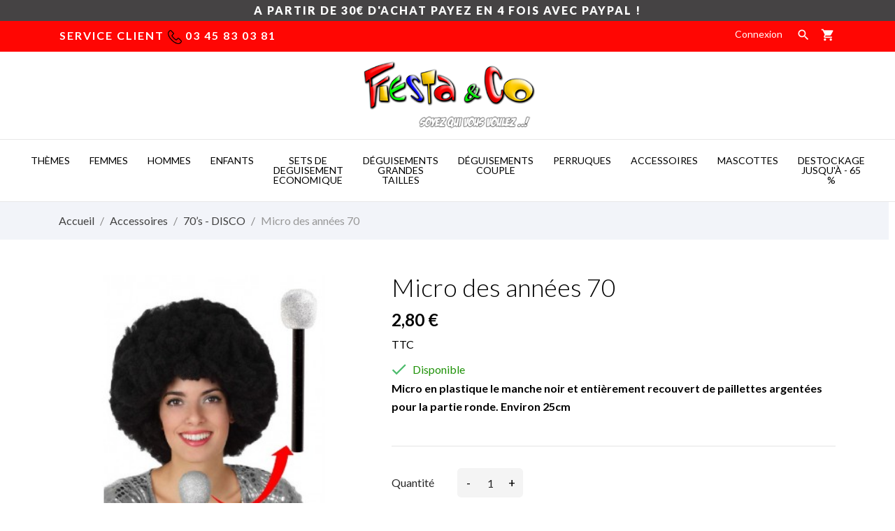

--- FILE ---
content_type: text/html; charset=utf-8
request_url: https://www.fiesta-and-co.com/70s-disco/1381-micro-des-annees-70.html
body_size: 22767
content:
<!doctype html>
 <html lang="fr">

 <head>
  
  
  <meta charset="utf-8">


  <meta http-equiv="x-ua-compatible" content="ie=edge">



  <link rel="canonical" href="https://www.fiesta-and-co.com/70s-disco/1381-micro-des-annees-70.html">

  <title>Micro des années 70</title>
  <meta name="description" content="Micro en plastique le manche noir et entièrement recouvert de paillettes argentées pour la partie ronde. Environ 25cm">
  <meta name="keywords" content="">
    


  <meta name="viewport" content="width=device-width, initial-scale=1">



  <link rel="icon" type="image/vnd.microsoft.icon" href="https://www.fiesta-and-co.com/img/favicon.ico?1612550764">
  <link rel="shortcut icon" type="image/x-icon" href="https://www.fiesta-and-co.com/img/favicon.ico?1612550764">



    <link rel="stylesheet" href="https://www.fiesta-and-co.com/modules/anscrolltop/views/css/ionicons.min.css" type="text/css" media="all">
  <link rel="stylesheet" href="https://www.fiesta-and-co.com/themes/lovesex/assets/css/theme.css" type="text/css" media="all">
  <link rel="stylesheet" href="https://www.fiesta-and-co.com/themes/lovesex/assets/css/photoswipe.css" type="text/css" media="all">
  <link rel="stylesheet" href="https://www.fiesta-and-co.com/themes/lovesex/assets/css/default-skin.css" type="text/css" media="all">
  <link rel="stylesheet" href="/modules/ps_checkout/views/css/payments.css?version=3.6.3" type="text/css" media="all">
  <link rel="stylesheet" href="//fonts.googleapis.com/css2?family=Lato:wght@300;400;700;900&amp;display=swap" type="text/css" media="all">
  <link rel="stylesheet" href="https://www.fiesta-and-co.com/modules/paypal/views/css/paypal_fo.css" type="text/css" media="all">
  <link rel="stylesheet" href="https://www.fiesta-and-co.com/themes/lovesex/modules/an_productattributes/views/css/front.css" type="text/css" media="all">
  <link rel="stylesheet" href="https://www.fiesta-and-co.com/themes/lovesex/modules/an_stickyaddtocart/views/css/front.css" type="text/css" media="all">
  <link rel="stylesheet" href="https://www.fiesta-and-co.com/modules/an_stickyaddtocart/views/css/animate.css" type="text/css" media="all">
  <link rel="stylesheet" href="https://www.fiesta-and-co.com/js/jquery/ui/themes/base/minified/jquery-ui.min.css" type="text/css" media="all">
  <link rel="stylesheet" href="https://www.fiesta-and-co.com/js/jquery/ui/themes/base/minified/jquery.ui.theme.min.css" type="text/css" media="all">
  <link rel="stylesheet" href="https://www.fiesta-and-co.com/modules/an_brandslider/views/css/owl.carousel.min.css" type="text/css" media="all">
  <link rel="stylesheet" href="https://www.fiesta-and-co.com/modules/an_brandslider/views/css/front.css" type="text/css" media="all">
  <link rel="stylesheet" href="https://www.fiesta-and-co.com/themes/lovesex/modules/an_megamenu/views/css/front.css" type="text/css" media="all">
  <link rel="stylesheet" href="https://www.fiesta-and-co.com/modules/an_theme/views/css/f85ca03a88312a875674f49d119702b3.css" type="text/css" media="all">
  <link rel="stylesheet" href="https://www.fiesta-and-co.com/modules/anproductextratabs/views/css/front.css" type="text/css" media="all">
  <link rel="stylesheet" href="https://www.fiesta-and-co.com/modules/anscrolltop/views/css/1247f4c2ee260d35f2489e2e0eb9125d.css" type="text/css" media="all">
  <link rel="stylesheet" href="https://www.fiesta-and-co.com/modules/anthemeblocks/views/templates/front/freeshippingline/css/freeshippingline.css" type="text/css" media="all">
  <link rel="stylesheet" href="https://www.fiesta-and-co.com/modules/anthemeblocks/views/templates/front/customtext/css/customtext.css" type="text/css" media="all">
  <link rel="stylesheet" href="https://www.fiesta-and-co.com/modules/anthemeblocks/views/css/owl.carousel.min.css" type="text/css" media="all">
  <link rel="stylesheet" href="https://www.fiesta-and-co.com/modules/anthemeblocks/views/templates/front/homeslider/css/homeslider.css" type="text/css" media="all">
  <link rel="stylesheet" href="https://www.fiesta-and-co.com/modules/anthemeblocks/views/templates/front/advantagestype1/css/advantagestype1.css" type="text/css" media="all">
  <link rel="stylesheet" href="https://www.fiesta-and-co.com/modules/anthemeblocks/views/templates/front/staticblocks/css/staticblocks.css" type="text/css" media="all">
  <link rel="stylesheet" href="https://www.fiesta-and-co.com/modules/anthemeblocks/views/templates/front/paymentsmethod/css/paymentsmethod.css" type="text/css" media="all">
  <link rel="stylesheet" href="https://www.fiesta-and-co.com/modules/anthemeblocks/views/css/front.css" type="text/css" media="all">
  <link rel="stylesheet" href="https://www.fiesta-and-co.com/modules/an_theme/views/css/sidebarcart.css" type="text/css" media="all">
  <link rel="stylesheet" href="https://www.fiesta-and-co.com/modules/an_theme/views/css/slideronproducts.css" type="text/css" media="all">
  <link rel="stylesheet" href="https://www.fiesta-and-co.com/modules/an_theme/views/css/buttons_effect.css" type="text/css" media="all">
  <link rel="stylesheet" href="https://www.fiesta-and-co.com/modules/an_theme/views/css/3a2441e558dfbad51b0b3a7a327622f1.css" type="text/css" media="all">




  

  <script type="text/javascript">
        var CONFIG_BACK_COLOR = false;
        var CONFIG_FONT_COLOR = false;
        var CONFIG_SELECTED_BACK_COLOR = false;
        var CONFIG_SELECTED_FONT_COLOR = false;
        var prestashop = {"cart":{"products":[],"totals":{"total":{"type":"total","label":"Total","amount":0,"value":"0,00\u00a0\u20ac"},"total_including_tax":{"type":"total","label":"Total TTC","amount":0,"value":"0,00\u00a0\u20ac"},"total_excluding_tax":{"type":"total","label":"Total HT :","amount":0,"value":"0,00\u00a0\u20ac"}},"subtotals":{"products":{"type":"products","label":"Sous-total","amount":0,"value":"0,00\u00a0\u20ac"},"discounts":null,"shipping":{"type":"shipping","label":"Livraison","amount":0,"value":""},"tax":null},"products_count":0,"summary_string":"0 articles","vouchers":{"allowed":1,"added":[]},"discounts":[],"minimalPurchase":0,"minimalPurchaseRequired":""},"currency":{"name":"Euro","iso_code":"EUR","iso_code_num":"978","sign":"\u20ac"},"customer":{"lastname":null,"firstname":null,"email":null,"birthday":null,"newsletter":null,"newsletter_date_add":null,"optin":null,"website":null,"company":null,"siret":null,"ape":null,"is_logged":false,"gender":{"type":null,"name":null},"addresses":[]},"language":{"name":"Fran\u00e7ais (French)","iso_code":"fr","locale":"fr-FR","language_code":"fr-fr","is_rtl":"0","date_format_lite":"d\/m\/Y","date_format_full":"d\/m\/Y H:i:s","id":1},"page":{"title":"","canonical":null,"meta":{"title":"Micro des ann\u00e9es 70","description":"Micro en plastique le manche noir et enti\u00e8rement recouvert de paillettes argent\u00e9es pour la partie ronde. Environ 25cm","keywords":"","robots":"index"},"page_name":"product","body_classes":{"lang-fr":true,"lang-rtl":false,"country-FR":true,"currency-EUR":true,"layout-full-width":true,"page-product":true,"tax-display-enabled":true,"product-id-1381":true,"product-Micro des ann\u00e9es 70":true,"product-id-category-306":true,"product-id-manufacturer-0":true,"product-id-supplier-0":true,"product-available-for-order":true},"admin_notifications":[]},"shop":{"name":"Fiesta And Co","logo":"https:\/\/www.fiesta-and-co.com\/img\/illishop-logo-1612550764.jpg","stores_icon":"https:\/\/www.fiesta-and-co.com\/img\/logo_stores.png","favicon":"https:\/\/www.fiesta-and-co.com\/img\/favicon.ico"},"urls":{"base_url":"https:\/\/www.fiesta-and-co.com\/","current_url":"https:\/\/www.fiesta-and-co.com\/70s-disco\/1381-micro-des-annees-70.html","shop_domain_url":"https:\/\/www.fiesta-and-co.com","img_ps_url":"https:\/\/www.fiesta-and-co.com\/img\/","img_cat_url":"https:\/\/www.fiesta-and-co.com\/img\/c\/","img_lang_url":"https:\/\/www.fiesta-and-co.com\/img\/l\/","img_prod_url":"https:\/\/www.fiesta-and-co.com\/img\/p\/","img_manu_url":"https:\/\/www.fiesta-and-co.com\/img\/m\/","img_sup_url":"https:\/\/www.fiesta-and-co.com\/img\/su\/","img_ship_url":"https:\/\/www.fiesta-and-co.com\/img\/s\/","img_store_url":"https:\/\/www.fiesta-and-co.com\/img\/st\/","img_col_url":"https:\/\/www.fiesta-and-co.com\/img\/co\/","img_url":"https:\/\/www.fiesta-and-co.com\/themes\/lovesex\/assets\/img\/","css_url":"https:\/\/www.fiesta-and-co.com\/themes\/lovesex\/assets\/css\/","js_url":"https:\/\/www.fiesta-and-co.com\/themes\/lovesex\/assets\/js\/","pic_url":"https:\/\/www.fiesta-and-co.com\/upload\/","pages":{"address":"https:\/\/www.fiesta-and-co.com\/adresse","addresses":"https:\/\/www.fiesta-and-co.com\/adresses","authentication":"https:\/\/www.fiesta-and-co.com\/connexion","cart":"https:\/\/www.fiesta-and-co.com\/panier","category":"https:\/\/www.fiesta-and-co.com\/index.php?controller=category","cms":"https:\/\/www.fiesta-and-co.com\/index.php?controller=cms","contact":"https:\/\/www.fiesta-and-co.com\/nous-contacter","discount":"https:\/\/www.fiesta-and-co.com\/reduction","guest_tracking":"https:\/\/www.fiesta-and-co.com\/suivi-commande-invite","history":"https:\/\/www.fiesta-and-co.com\/historique-commandes","identity":"https:\/\/www.fiesta-and-co.com\/identite","index":"https:\/\/www.fiesta-and-co.com\/","my_account":"https:\/\/www.fiesta-and-co.com\/mon-compte","order_confirmation":"https:\/\/www.fiesta-and-co.com\/confirmation-commande","order_detail":"https:\/\/www.fiesta-and-co.com\/index.php?controller=order-detail","order_follow":"https:\/\/www.fiesta-and-co.com\/suivi-commande","order":"https:\/\/www.fiesta-and-co.com\/commande","order_return":"https:\/\/www.fiesta-and-co.com\/index.php?controller=order-return","order_slip":"https:\/\/www.fiesta-and-co.com\/avoirs","pagenotfound":"https:\/\/www.fiesta-and-co.com\/page-introuvable","password":"https:\/\/www.fiesta-and-co.com\/recuperation-mot-de-passe","pdf_invoice":"https:\/\/www.fiesta-and-co.com\/index.php?controller=pdf-invoice","pdf_order_return":"https:\/\/www.fiesta-and-co.com\/index.php?controller=pdf-order-return","pdf_order_slip":"https:\/\/www.fiesta-and-co.com\/index.php?controller=pdf-order-slip","prices_drop":"https:\/\/www.fiesta-and-co.com\/promotions","product":"https:\/\/www.fiesta-and-co.com\/index.php?controller=product","search":"https:\/\/www.fiesta-and-co.com\/recherche","sitemap":"https:\/\/www.fiesta-and-co.com\/plan-site","stores":"https:\/\/www.fiesta-and-co.com\/magasins","supplier":"https:\/\/www.fiesta-and-co.com\/fournisseur","register":"https:\/\/www.fiesta-and-co.com\/connexion?create_account=1","order_login":"https:\/\/www.fiesta-and-co.com\/commande?login=1"},"alternative_langs":[],"theme_assets":"\/themes\/lovesex\/assets\/","actions":{"logout":"https:\/\/www.fiesta-and-co.com\/?mylogout="},"no_picture_image":{"bySize":{"thumb_cover":{"url":"https:\/\/www.fiesta-and-co.com\/img\/p\/fr-default-thumb_cover.jpg","width":90,"height":120},"small_default":{"url":"https:\/\/www.fiesta-and-co.com\/img\/p\/fr-default-small_default.jpg","width":99,"height":132},"cart_default":{"url":"https:\/\/www.fiesta-and-co.com\/img\/p\/fr-default-cart_default.jpg","width":112,"height":150},"menu_default":{"url":"https:\/\/www.fiesta-and-co.com\/img\/p\/fr-default-menu_default.jpg","width":135,"height":180},"catalog_small":{"url":"https:\/\/www.fiesta-and-co.com\/img\/p\/fr-default-catalog_small.jpg","width":184,"height":245},"catalog_medium":{"url":"https:\/\/www.fiesta-and-co.com\/img\/p\/fr-default-catalog_medium.jpg","width":255,"height":340},"home_default":{"url":"https:\/\/www.fiesta-and-co.com\/img\/p\/fr-default-home_default.jpg","width":255,"height":340},"medium_default":{"url":"https:\/\/www.fiesta-and-co.com\/img\/p\/fr-default-medium_default.jpg","width":452,"height":452},"catalog_large":{"url":"https:\/\/www.fiesta-and-co.com\/img\/p\/fr-default-catalog_large.jpg","width":398,"height":530},"large_default":{"url":"https:\/\/www.fiesta-and-co.com\/img\/p\/fr-default-large_default.jpg","width":445,"height":591},"full_default":{"url":"https:\/\/www.fiesta-and-co.com\/img\/p\/fr-default-full_default.jpg","width":600,"height":800}},"small":{"url":"https:\/\/www.fiesta-and-co.com\/img\/p\/fr-default-thumb_cover.jpg","width":90,"height":120},"medium":{"url":"https:\/\/www.fiesta-and-co.com\/img\/p\/fr-default-catalog_medium.jpg","width":255,"height":340},"large":{"url":"https:\/\/www.fiesta-and-co.com\/img\/p\/fr-default-full_default.jpg","width":600,"height":800},"legend":""}},"configuration":{"display_taxes_label":true,"display_prices_tax_incl":true,"is_catalog":false,"show_prices":true,"opt_in":{"partner":false},"quantity_discount":{"type":"discount","label":"Remise sur prix unitaire"},"voucher_enabled":1,"return_enabled":1},"field_required":[],"breadcrumb":{"links":[{"title":"Accueil","url":"https:\/\/www.fiesta-and-co.com\/"},{"title":"Accessoires","url":"https:\/\/www.fiesta-and-co.com\/215-accessoires-de-deguisement-pas-cher"},{"title":"70\u2019s - DISCO","url":"https:\/\/www.fiesta-and-co.com\/306-70s-disco"},{"title":"Micro des ann\u00e9es 70","url":"https:\/\/www.fiesta-and-co.com\/70s-disco\/1381-micro-des-annees-70.html"}],"count":4},"link":{"protocol_link":"https:\/\/","protocol_content":"https:\/\/"},"time":1769611760,"static_token":"c8aeac24f2c0ee4099728edd135464c8","token":"e7d907015f201d2af24ca1ec6464c693","debug":false};
        var ps_checkout3dsEnabled = true;
        var ps_checkoutAutoRenderDisabled = false;
        var ps_checkoutCancelUrl = "https:\/\/www.fiesta-and-co.com\/module\/ps_checkout\/cancel";
        var ps_checkoutCardBrands = ["MASTERCARD","VISA","AMEX","CB_NATIONALE"];
        var ps_checkoutCardFundingSourceImg = "\/modules\/ps_checkout\/views\/img\/payment-cards.png";
        var ps_checkoutCardLogos = {"AMEX":"\/modules\/ps_checkout\/views\/img\/amex.svg","CB_NATIONALE":"\/modules\/ps_checkout\/views\/img\/cb.svg","DINERS":"\/modules\/ps_checkout\/views\/img\/diners.svg","DISCOVER":"\/modules\/ps_checkout\/views\/img\/discover.svg","JCB":"\/modules\/ps_checkout\/views\/img\/jcb.svg","MAESTRO":"\/modules\/ps_checkout\/views\/img\/maestro.svg","MASTERCARD":"\/modules\/ps_checkout\/views\/img\/mastercard.svg","UNIONPAY":"\/modules\/ps_checkout\/views\/img\/unionpay.svg","VISA":"\/modules\/ps_checkout\/views\/img\/visa.svg"};
        var ps_checkoutCartProductCount = 0;
        var ps_checkoutCheckUrl = "https:\/\/www.fiesta-and-co.com\/module\/ps_checkout\/check";
        var ps_checkoutCheckoutTranslations = {"checkout.go.back.link.title":"Retourner au tunnel de commande","checkout.go.back.label":"Tunnel de commande","checkout.card.payment":"Paiement par carte","checkout.page.heading":"R\u00e9sum\u00e9 de commande","checkout.cart.empty":"Votre panier d'achat est vide.","checkout.page.subheading.card":"Carte","checkout.page.subheading.paypal":"PayPal","checkout.payment.by.card":"Vous avez choisi de payer par carte.","checkout.payment.by.paypal":"Vous avez choisi de payer par PayPal.","checkout.order.summary":"Voici un r\u00e9sum\u00e9 de votre commande :","checkout.order.amount.total":"Le montant total de votre panier est de","checkout.order.included.tax":"(TTC)","checkout.order.confirm.label":"Veuillez finaliser votre commande en cliquant sur &quot;Je valide ma commande&quot;","paypal.hosted-fields.label.card-name":"Nom du titulaire de la carte","paypal.hosted-fields.placeholder.card-name":"Nom du titulaire de la carte","paypal.hosted-fields.label.card-number":"Num\u00e9ro de carte","paypal.hosted-fields.placeholder.card-number":"Num\u00e9ro de carte","paypal.hosted-fields.label.expiration-date":"Date d'expiration","paypal.hosted-fields.placeholder.expiration-date":"MM\/YY","paypal.hosted-fields.label.cvv":"Code de s\u00e9curit\u00e9","paypal.hosted-fields.placeholder.cvv":"XXX","payment-method-logos.title":"Paiement 100% s\u00e9curis\u00e9","express-button.cart.separator":"ou","express-button.checkout.express-checkout":"Achat rapide","error.paypal-sdk":"No PayPal Javascript SDK Instance","checkout.payment.others.link.label":"Autres moyens de paiement","checkout.payment.others.confirm.button.label":"Je valide ma commande","checkout.form.error.label":"Une erreur s'est produite lors du paiement. Veuillez r\u00e9essayer ou contacter le support.","loader-component.label.header":"Merci pour votre achat !","loader-component.label.body":"Veuillez patienter, nous traitons votre paiement","error.paypal-sdk.contingency.cancel":"Authentification du titulaire de carte annul\u00e9e, veuillez choisir un autre moyen de paiement ou essayez de nouveau.","error.paypal-sdk.contingency.error":"Une erreur est survenue lors de l'authentification du titulaire de la carte, veuillez choisir un autre moyen de paiement ou essayez de nouveau.","error.paypal-sdk.contingency.failure":"Echec de l'authentification du titulaire de la carte, veuillez choisir un autre moyen de paiement ou essayez de nouveau.","error.paypal-sdk.contingency.unknown":"L'identit\u00e9 du titulaire de la carte n'a pas pu \u00eatre v\u00e9rifi\u00e9e, veuillez choisir un autre moyen de paiement ou essayez de nouveau."};
        var ps_checkoutCheckoutUrl = "https:\/\/www.fiesta-and-co.com\/commande";
        var ps_checkoutConfirmUrl = "https:\/\/www.fiesta-and-co.com\/confirmation-commande";
        var ps_checkoutCreateUrl = "https:\/\/www.fiesta-and-co.com\/module\/ps_checkout\/create";
        var ps_checkoutCspNonce = "";
        var ps_checkoutExpressCheckoutCartEnabled = false;
        var ps_checkoutExpressCheckoutOrderEnabled = false;
        var ps_checkoutExpressCheckoutProductEnabled = false;
        var ps_checkoutExpressCheckoutSelected = false;
        var ps_checkoutExpressCheckoutUrl = "https:\/\/www.fiesta-and-co.com\/module\/ps_checkout\/ExpressCheckout";
        var ps_checkoutFundingSource = "paypal";
        var ps_checkoutFundingSourcesSorted = ["paypal","paylater","card","bancontact","eps","giropay","ideal","mybank","p24","blik"];
        var ps_checkoutHostedFieldsContingencies = "SCA_WHEN_REQUIRED";
        var ps_checkoutHostedFieldsEnabled = true;
        var ps_checkoutHostedFieldsSelected = false;
        var ps_checkoutLoaderImage = "\/modules\/ps_checkout\/views\/img\/loader.svg";
        var ps_checkoutPartnerAttributionId = "PrestaShop_Cart_PSXO_PSDownload";
        var ps_checkoutPayLaterCartPageButtonEnabled = false;
        var ps_checkoutPayLaterCategoryPageBannerEnabled = false;
        var ps_checkoutPayLaterHomePageBannerEnabled = false;
        var ps_checkoutPayLaterOrderPageBannerEnabled = false;
        var ps_checkoutPayLaterOrderPageButtonEnabled = false;
        var ps_checkoutPayLaterOrderPageMessageEnabled = false;
        var ps_checkoutPayLaterProductPageBannerEnabled = false;
        var ps_checkoutPayLaterProductPageButtonEnabled = false;
        var ps_checkoutPayLaterProductPageMessageEnabled = false;
        var ps_checkoutPayPalButtonConfiguration = null;
        var ps_checkoutPayPalOrderId = "";
        var ps_checkoutPayPalSdkConfig = {"clientId":"AXjYFXWyb4xJCErTUDiFkzL0Ulnn-bMm4fal4G-1nQXQ1ZQxp06fOuE7naKUXGkq2TZpYSiI9xXbs4eo","merchantId":"VSSNA9BK83UTE","currency":"EUR","intent":"capture","commit":"false","vault":"false","integrationDate":"2022-14-06","dataPartnerAttributionId":"PrestaShop_Cart_PSXO_PSDownload","dataCspNonce":"","dataEnable3ds":"true","enableFunding":"paylater","components":"marks,funding-eligibility"};
        var ps_checkoutPayWithTranslations = {"paypal":"Payer avec un compte PayPal","paylater":"Payer en plusieurs fois avec PayPal Pay Later","card":"Payer par carte - paiements 100% s\u00e9curis\u00e9s","bancontact":"Payer par Bancontact","eps":"Payer par EPS","giropay":"Payer par Giropay","ideal":"Payer par iDEAL","mybank":"Payer par MyBank","p24":"Payer par Przelewy24","blik":"Payer par BLIK"};
        var ps_checkoutPaymentMethodLogosTitleImg = "\/modules\/ps_checkout\/views\/img\/lock_checkout.svg";
        var ps_checkoutRenderPaymentMethodLogos = true;
        var ps_checkoutValidateUrl = "https:\/\/www.fiesta-and-co.com\/module\/ps_checkout\/validate";
        var ps_checkoutVersion = "3.6.3";
        var psemailsubscription_subscription = "https:\/\/www.fiesta-and-co.com\/module\/ps_emailsubscription\/subscription";
        var tab_type = "tabs";
      </script>



  <script>
	var an_productattributes = {
		controller: "https://www.fiesta-and-co.com/module/an_productattributes/ajax",
		config: JSON.parse('{\"type_view\":\"standart\",\"display_add_to_cart\":\"1\",\"display_quantity\":\"1\",\"display_labels\":\"0\",\"product_miniature\":\".js-product-miniature\",\"thumbnail_container\":\".thumbnail-container\",\"price\":\".price\",\"regular_price\":\".regular-price\",\"product_price_and_shipping\":\".product-price-and-shipping\",\"separator\":\" \\/ \",\"background_sold_out\":\"#ffc427\",\"color_sold_out\":\"#ffffff\",\"background_sale\":\"#e53d60\",\"color_sale\":\"#ffffff\",\"display_prices\":\"1\"}'),
	}
</script><script>
	var an_stickyaddtocart = {
		controller: "https://www.fiesta-and-co.com/module/an_stickyaddtocart/ajax",
	}
</script>




  
  <meta property="og:type" content="product">
  <meta property="og:url" content="https://www.fiesta-and-co.com/70s-disco/1381-micro-des-annees-70.html">
  <meta property="og:title" content="Micro des années 70">
  <meta property="og:site_name" content="Fiesta And Co">
  <meta property="og:description" content="Micro en plastique le manche noir et entièrement recouvert de paillettes argentées pour la partie ronde. Environ 25cm">
  <meta property="og:image" content="https://www.fiesta-and-co.com/6348-full_default/micro-des-annees-70.jpg">
  <meta property="product:pretax_price:amount" content="2.333333">
  <meta property="product:pretax_price:currency" content="EUR">
  <meta property="product:price:amount" content="2.8">
  <meta property="product:price:currency" content="EUR">
  
</head>

<body id="product" class=" lang-fr country-fr currency-eur layout-full-width page-product tax-display-enabled product-id-1381 product-micro-des-annees-70 product-id-category-306 product-id-manufacturer-0 product-id-supplier-0 product-available-for-order">

  
  
  

  <main>
    
        

    <header id="header">
      
       
 <div class="header-banner">
  <a class="anthemeshipping-link" href="#">
<div class="anthemeshipping-line">
   <p><strong>A PARTIR DE 30€ D'ACHAT PAYEZ EN 4 FOIS AVEC PAYPAL !</strong></p>
   <a class="btn-close-line"><i class="material-icons">&#xE5CD;</i></a>
</div>
</a>

</div>



<nav class="header-nav">
  <div class="container">
    <div class="row">
      <div class="hidden-sm-down">
        <div class="col-lg-4 col-md-4 col-sm-4 col-xs-12 left-nav">
          <div class="anthemeshipping-line">
   <p>Service client <img src="/img/cms/5a4525b2546ddca7e1fcbc82.png" alt="" width="20" height="20" /> 03 45 83 03 81</p>
   <a class="btn-close-line"><i class="material-icons">&#xE5CD;</i></a>
</div>

        </div>
        <div class="col-lg-4 col-md-4 col-sm-4">
          <div id="_desktop_social">
            
          </div>
        </div>
        <div class="col-lg-4 col-md-4 col-sm-4 right-nav">
             <div id="_desktop_user_info">
   <div class="user-info">
                <a
           href="https://www.fiesta-and-co.com/mon-compte"
           title="Identifiez-vous"
           rel="nofollow"
         >
          
           <span class="account-login">Connexion</span>
         </a>
              <!--
            <a
         href="https://www.fiesta-and-co.com/mon-compte"
         title="Identifiez-vous"
         rel="nofollow"
       >
         <span>Sign Up</span>
       </a>
          -->
   </div>
 </div>
 
            <div class="btn-search-open" data-status='open-search'>
              <i class="material-icons search" data-status='open-search'>&#xE8B6;</i>
            </div>
          <div id="_desktop_cart">
  <div class="blockcart cart-preview js-sidebar-cart-trigger inactive" data-refresh-url="//www.fiesta-and-co.com/module/ps_shoppingcart/ajax">
    <div class="header">
        <a class="blockcart-link" rel="nofollow" href="//www.fiesta-and-co.com/panier?action=show">
          <i class="material-icons shopping-cart">shopping_cart</i>
        
        </a>
    </div>
    <div class="cart-dropdown js-cart-source hidden-xs-up">
      <div class="cart-dropdown-wrapper">
        <div class="cart-title">
          <p class="h4 text-center">Panier</p>
        </div>
                  <div class="no-items">
            Il n'y a plus d'articles dans votre panier
          </div>
              </div>
    </div>

  </div>
</div>

        </div>
      </div>
      <div class="hidden-md-up text-xs-center mobile">
        <div class="pull-xs-left" id="menu-icon">
            <svg
            xmlns="http://www.w3.org/2000/svg"
            xmlns:xlink="http://www.w3.org/1999/xlink"
            width="19px" height="17px">
           <path fill-rule="evenodd"  fill="rgb(0, 0, 0)"
            d="M18.208,9.273 L0.792,9.273 C0.354,9.273 0.000,8.927 0.000,8.500 C0.000,8.073 0.354,7.727 0.792,7.727 L18.208,7.727 C18.645,7.727 19.000,8.073 19.000,8.500 C19.000,8.927 18.646,9.273 18.208,9.273 ZM18.208,1.545 L0.792,1.545 C0.354,1.545 0.000,1.199 0.000,0.773 C0.000,0.346 0.354,-0.000 0.792,-0.000 L18.208,-0.000 C18.645,-0.000 19.000,0.346 19.000,0.773 C19.000,1.199 18.646,1.545 18.208,1.545 ZM0.792,15.455 L18.208,15.455 C18.645,15.455 19.000,15.801 19.000,16.227 C19.000,16.654 18.646,17.000 18.208,17.000 L0.792,17.000 C0.354,17.000 0.000,16.654 0.000,16.227 C0.000,15.801 0.354,15.455 0.792,15.455 Z"/>
           </svg>
        </div>
				<div class="pull-xs-right" id="_mobile_cart"></div>
        <div class="top-logo" id="_mobile_logo"></div>
		<div class="pull-xs-right search-widget" id="_mobile_search_widget"></div>
			
		<a class="myacount account_mobile" rel="nofollow" href="/connexion?back=my-account" style="position: absolute;top: 43px;right: 10px;color: #000000;">
          <i class="material-icons mdi-account-circle" style="font-size: 30px;">account_circle</i>
        
        </a>
        <div class="pull-xs-right search-widget" id="_mobile_search_widget"></div>
        <div class="clearfix"></div>
      </div>
    </div>
  </div>
</nav>



<div class="header-top">


   <div class="hidden-sm-down" id="_desktop_logo">
	<a href="https://www.fiesta-and-co.com/">
					<img class="logo img-responsive" src="https://www.fiesta-and-co.com/img/illishop-logo-1612550764.jpg" width="auto" height="auto" alt="Fiesta And Co">
			</a>
</div>
        <div class="navigation position-static">
              <div class="container">
          <div class="row">
            <div class="amega-menu hidden-sm-down">
<div id="amegamenu" class="">
  <div class="fixed-menu-container">
  
  <ul class="anav-top">
    <li class="amenu-item mm-6 plex">
    <a href="/356-deguisements-enfants" class="amenu-link">      THèMES 
          </a>
        <span class="mobile-toggle-plus"><i class="caret-down-icon"></i></span>
    <div class="adropdown adropdown-5" >
      
      <div class="dropdown-bgimage" ></div>
      
           
            <div class="dropdown-content acontent-1 dd-26">
		                            <div class="categories-grid">
                      	
					<div class="category-item level-1">
						<p class="h5 category-title"><a href="https://www.fiesta-and-co.com/217-egypte" title="Egypte">Egypte</a></p>
						
					<div class="category-item level-2">
						<p class="h5 category-title"><a href="https://www.fiesta-and-co.com/218-deguisement-egyptien-homme" title="homme">homme</a></p>
						
					</div>
				
					<div class="category-item level-2">
						<p class="h5 category-title"><a href="https://www.fiesta-and-co.com/219-deguisement-egyptien-femme" title="Femme">Femme</a></p>
						
					</div>
				
					</div>
				
					<div class="category-item level-1">
						<p class="h5 category-title"><a href="https://www.fiesta-and-co.com/216-romains-gaulois" title="ROMAINS & gaulois">ROMAINS & gaulois</a></p>
						
					<div class="category-item level-2">
						<p class="h5 category-title"><a href="https://www.fiesta-and-co.com/261-femme" title="Femme">Femme</a></p>
						
					</div>
				
					<div class="category-item level-2">
						<p class="h5 category-title"><a href="https://www.fiesta-and-co.com/262-homme" title="Homme">Homme</a></p>
						
					</div>
				
					</div>
				
					<div class="category-item level-1">
						<p class="h5 category-title"><a href="https://www.fiesta-and-co.com/221-deguisement-medieval" title="medieval">medieval</a></p>
						
					<div class="category-item level-2">
						<p class="h5 category-title"><a href="https://www.fiesta-and-co.com/239-femme" title="Femme">Femme</a></p>
						
					</div>
				
					<div class="category-item level-2">
						<p class="h5 category-title"><a href="https://www.fiesta-and-co.com/240-homme" title="Homme">Homme</a></p>
						
					</div>
				
					</div>
				
					<div class="category-item level-1">
						<p class="h5 category-title"><a href="https://www.fiesta-and-co.com/222-l-histoire" title="l'histoire ">l'histoire </a></p>
						
					<div class="category-item level-2">
						<p class="h5 category-title"><a href="https://www.fiesta-and-co.com/241-femme" title="Femme">Femme</a></p>
						
					</div>
				
					<div class="category-item level-2">
						<p class="h5 category-title"><a href="https://www.fiesta-and-co.com/242-homme" title="Homme">Homme</a></p>
						
					</div>
				
					</div>
				
					<div class="category-item level-1">
						<p class="h5 category-title"><a href="https://www.fiesta-and-co.com/223-deguisement-adulte-pirate" title="les pirates">les pirates</a></p>
						
					<div class="category-item level-2">
						<p class="h5 category-title"><a href="https://www.fiesta-and-co.com/243-femme" title="Femme">Femme</a></p>
						
					</div>
				
					<div class="category-item level-2">
						<p class="h5 category-title"><a href="https://www.fiesta-and-co.com/244-homme" title="Homme">Homme</a></p>
						
					</div>
				
					</div>
				
          </div>
          
              </div>
                 
            <div class="dropdown-content acontent-1 dd-27">
		                            <div class="categories-grid">
                      	
					<div class="category-item level-1">
						<p class="h5 category-title"><a href="https://www.fiesta-and-co.com/224-cowboy-indiens" title="COWBOY & INDIENS">COWBOY & INDIENS</a></p>
						
					<div class="category-item level-2">
						<p class="h5 category-title"><a href="https://www.fiesta-and-co.com/245-deguisement-femme-cowboy-indienne-pas-cher" title="Femme">Femme</a></p>
						
					</div>
				
					<div class="category-item level-2">
						<p class="h5 category-title"><a href="https://www.fiesta-and-co.com/246-deguisement-cowboy-homme" title="Homme">Homme</a></p>
						
					</div>
				
					</div>
				
					<div class="category-item level-1">
						<p class="h5 category-title"><a href="https://www.fiesta-and-co.com/225-charleston-annees-30" title="Charleston - Années 30">Charleston - Années 30</a></p>
						
					<div class="category-item level-2">
						<p class="h5 category-title"><a href="https://www.fiesta-and-co.com/247-homme" title="Homme">Homme</a></p>
						
					</div>
				
					<div class="category-item level-2">
						<p class="h5 category-title"><a href="https://www.fiesta-and-co.com/248-femme" title="Femme">Femme</a></p>
						
					</div>
				
					</div>
				
					<div class="category-item level-1">
						<p class="h5 category-title"><a href="https://www.fiesta-and-co.com/226-deguisement-60" title="les années 50/60">les années 50/60</a></p>
						
					<div class="category-item level-2">
						<p class="h5 category-title"><a href="https://www.fiesta-and-co.com/249-femme" title="Femme">Femme</a></p>
						
					</div>
				
					<div class="category-item level-2">
						<p class="h5 category-title"><a href="https://www.fiesta-and-co.com/250-homme" title="Homme">Homme</a></p>
						
					</div>
				
					</div>
				
					<div class="category-item level-1">
						<p class="h5 category-title"><a href="https://www.fiesta-and-co.com/227-les-hippies" title="les HIPPIES">les HIPPIES</a></p>
						
					<div class="category-item level-2">
						<p class="h5 category-title"><a href="https://www.fiesta-and-co.com/251-femme" title="Femme">Femme</a></p>
						
					</div>
				
					<div class="category-item level-2">
						<p class="h5 category-title"><a href="https://www.fiesta-and-co.com/252-homme" title="Homme">Homme</a></p>
						
					</div>
				
					</div>
				
					<div class="category-item level-1">
						<p class="h5 category-title"><a href="https://www.fiesta-and-co.com/228-cloclo-clodettes" title="cloclo & CLODETTES">cloclo & CLODETTES</a></p>
						
					<div class="category-item level-2">
						<p class="h5 category-title"><a href="https://www.fiesta-and-co.com/263-femme" title="Femme">Femme</a></p>
						
					</div>
				
					<div class="category-item level-2">
						<p class="h5 category-title"><a href="https://www.fiesta-and-co.com/264-homme" title="Homme">Homme</a></p>
						
					</div>
				
					</div>
				
          </div>
          
              </div>
                 
            <div class="dropdown-content acontent-1 dd-28">
		                            <div class="categories-grid">
                      	
					<div class="category-item level-1">
						<p class="h5 category-title"><a href="https://www.fiesta-and-co.com/229-70s-disco" title="70’s - DISCO">70’s - DISCO</a></p>
						
					<div class="category-item level-2">
						<p class="h5 category-title"><a href="https://www.fiesta-and-co.com/265-femme" title="Femme">Femme</a></p>
						
					</div>
				
					<div class="category-item level-2">
						<p class="h5 category-title"><a href="https://www.fiesta-and-co.com/266-homme" title="Homme">Homme</a></p>
						
					</div>
				
					</div>
				
					<div class="category-item level-1">
						<p class="h5 category-title"><a href="https://www.fiesta-and-co.com/230-les-annees-80s" title="les années 80’s">les années 80’s</a></p>
						
					<div class="category-item level-2">
						<p class="h5 category-title"><a href="https://www.fiesta-and-co.com/267-femme" title="Femme">Femme</a></p>
						
					</div>
				
					<div class="category-item level-2">
						<p class="h5 category-title"><a href="https://www.fiesta-and-co.com/268-homme" title="Homme">Homme</a></p>
						
					</div>
				
					</div>
				
					<div class="category-item level-1">
						<p class="h5 category-title"><a href="https://www.fiesta-and-co.com/253-les-annees-90-s" title="Les années 90's">Les années 90's</a></p>
						
					</div>
				
					<div class="category-item level-1">
						<p class="h5 category-title"><a href="https://www.fiesta-and-co.com/364-les-enfants-de-la-tele" title="Les enfants de la télé">Les enfants de la télé</a></p>
						
					<div class="category-item level-2">
						<p class="h5 category-title"><a href="https://www.fiesta-and-co.com/365-femmes" title="Femmes">Femmes</a></p>
						
					</div>
				
					<div class="category-item level-2">
						<p class="h5 category-title"><a href="https://www.fiesta-and-co.com/366-hommes" title="Hommes">Hommes</a></p>
						
					</div>
				
					</div>
				
					<div class="category-item level-1">
						<p class="h5 category-title"><a href="https://www.fiesta-and-co.com/231-fluo-phospho" title="fluo & phospho">fluo & phospho</a></p>
						
					<div class="category-item level-2">
						<p class="h5 category-title"><a href="https://www.fiesta-and-co.com/270-homme" title="Homme">Homme</a></p>
						
					</div>
				
					</div>
				
					<div class="category-item level-1">
						<p class="h5 category-title"><a href="https://www.fiesta-and-co.com/232-dessins-animes" title="DESSINS ANIMES">DESSINS ANIMES</a></p>
						
					<div class="category-item level-2">
						<p class="h5 category-title"><a href="https://www.fiesta-and-co.com/271-femme" title="Femme">Femme</a></p>
						
					</div>
				
					<div class="category-item level-2">
						<p class="h5 category-title"><a href="https://www.fiesta-and-co.com/272-homme" title="Homme">Homme</a></p>
						
					</div>
				
					</div>
				
          </div>
          
              </div>
                 
            <div class="dropdown-content acontent-1 dd-29">
		                            <div class="categories-grid">
                      	
					<div class="category-item level-1">
						<p class="h5 category-title"><a href="https://www.fiesta-and-co.com/234-brice-de-nice" title="Brice de Nice">Brice de Nice</a></p>
						
					<div class="category-item level-2">
						<p class="h5 category-title"><a href="https://www.fiesta-and-co.com/275-homme" title="Homme">Homme</a></p>
						
					</div>
				
					</div>
				
					<div class="category-item level-1">
						<p class="h5 category-title"><a href="https://www.fiesta-and-co.com/233-cinema-ses-stars" title="CINEMA & ses stars">CINEMA & ses stars</a></p>
						
					<div class="category-item level-2">
						<p class="h5 category-title"><a href="https://www.fiesta-and-co.com/273-femme" title="Femme">Femme</a></p>
						
					</div>
				
					<div class="category-item level-2">
						<p class="h5 category-title"><a href="https://www.fiesta-and-co.com/274-homme" title="Homme">Homme</a></p>
						
					</div>
				
					</div>
				
					<div class="category-item level-1">
						<p class="h5 category-title"><a href="https://www.fiesta-and-co.com/254-super-heros" title="Super Heros">Super Heros</a></p>
						
					<div class="category-item level-2">
						<p class="h5 category-title"><a href="https://www.fiesta-and-co.com/284-femme" title="Femme">Femme</a></p>
						
					</div>
				
					<div class="category-item level-2">
						<p class="h5 category-title"><a href="https://www.fiesta-and-co.com/285-homme" title="Homme">Homme</a></p>
						
					</div>
				
					</div>
				
					<div class="category-item level-1">
						<p class="h5 category-title"><a href="https://www.fiesta-and-co.com/235-uniformes-sport" title="Uniformes & sport">Uniformes & sport</a></p>
						
					<div class="category-item level-2">
						<p class="h5 category-title"><a href="https://www.fiesta-and-co.com/276-femme" title="Femme">Femme</a></p>
						
					</div>
				
					<div class="category-item level-2">
						<p class="h5 category-title"><a href="https://www.fiesta-and-co.com/277-homme" title="Homme">Homme</a></p>
						
					</div>
				
					</div>
				
					<div class="category-item level-1">
						<p class="h5 category-title"><a href="https://www.fiesta-and-co.com/236-deguisement-bebe-pour-adulte" title="clowns & bébé">clowns & bébé</a></p>
						
					<div class="category-item level-2">
						<p class="h5 category-title"><a href="https://www.fiesta-and-co.com/278-femme" title="Femme">Femme</a></p>
						
					</div>
				
					<div class="category-item level-2">
						<p class="h5 category-title"><a href="https://www.fiesta-and-co.com/279-homme" title="Homme">Homme</a></p>
						
					</div>
				
					</div>
				
					<div class="category-item level-1">
						<p class="h5 category-title"><a href="https://www.fiesta-and-co.com/237-burlesque-sexy" title="Burlesque & sexy">Burlesque & sexy</a></p>
						
					</div>
				
          </div>
          
              </div>
                 
            <div class="dropdown-content acontent-1 dd-30">
		                            <div class="categories-grid">
                      	
					<div class="category-item level-1">
						<p class="h5 category-title"><a href="https://www.fiesta-and-co.com/255-les-animaux" title="Les animaux">Les animaux</a></p>
						
					<div class="category-item level-2">
						<p class="h5 category-title"><a href="https://www.fiesta-and-co.com/361-femmes" title="Femmes">Femmes</a></p>
						
					</div>
				
					<div class="category-item level-2">
						<p class="h5 category-title"><a href="https://www.fiesta-and-co.com/362-hommes" title="Hommes">Hommes</a></p>
						
					</div>
				
					</div>
				
					<div class="category-item level-1">
						<p class="h5 category-title"><a href="https://www.fiesta-and-co.com/256-religion-anges" title="Religion - anges">Religion - anges</a></p>
						
					<div class="category-item level-2">
						<p class="h5 category-title"><a href="https://www.fiesta-and-co.com/289-femme" title="Femme">Femme</a></p>
						
					</div>
				
					<div class="category-item level-2">
						<p class="h5 category-title"><a href="https://www.fiesta-and-co.com/290-homme" title="Homme">Homme</a></p>
						
					</div>
				
					</div>
				
					<div class="category-item level-1">
						<p class="h5 category-title"><a href="https://www.fiesta-and-co.com/257-le-tour-du-monde" title="Le tour du monde">Le tour du monde</a></p>
						
					<div class="category-item level-2">
						<p class="h5 category-title"><a href="https://www.fiesta-and-co.com/323-deguisements-usa" title="Déguisements USA">Déguisements USA</a></p>
						
					</div>
				
					<div class="category-item level-2">
						<p class="h5 category-title"><a href="https://www.fiesta-and-co.com/324-deguisement-europe" title="Déguisement Europe">Déguisement Europe</a></p>
						
					</div>
				
					<div class="category-item level-2">
						<p class="h5 category-title"><a href="https://www.fiesta-and-co.com/325-deguisement-mexique" title="Déguisement Mexique">Déguisement Mexique</a></p>
						
					</div>
				
					<div class="category-item level-2">
						<p class="h5 category-title"><a href="https://www.fiesta-and-co.com/326-deguisements-bresil-hawai" title="Déguisements Brésil Hawaî">Déguisements Brésil Hawaî</a></p>
						
					</div>
				
					<div class="category-item level-2">
						<p class="h5 category-title"><a href="https://www.fiesta-and-co.com/327-deguisements-moyen-orient" title="Déguisements Moyen Orient">Déguisements Moyen Orient</a></p>
						
					</div>
				
					<div class="category-item level-2">
						<p class="h5 category-title"><a href="https://www.fiesta-and-co.com/328-deguisements-oktoberfest-tyrol" title="Déguisements oktoberfest Tyrol">Déguisements oktoberfest Tyrol</a></p>
						
					</div>
				
					<div class="category-item level-2">
						<p class="h5 category-title"><a href="https://www.fiesta-and-co.com/329-deguisements-asie" title="Déguisements Asie">Déguisements Asie</a></p>
						
					</div>
				
					</div>
				
					<div class="category-item level-1">
						<p class="h5 category-title"><a href="https://www.fiesta-and-co.com/258-grandes-tailles" title="Grandes tailles">Grandes tailles</a></p>
						
					<div class="category-item level-2">
						<p class="h5 category-title"><a href="https://www.fiesta-and-co.com/293-femme" title="Femme">Femme</a></p>
						
					</div>
				
					<div class="category-item level-2">
						<p class="h5 category-title"><a href="https://www.fiesta-and-co.com/294-homme" title="Homme">Homme</a></p>
						
					</div>
				
					</div>
				
					<div class="category-item level-1">
						<p class="h5 category-title"><a href="https://www.fiesta-and-co.com/367-saint-patrick" title="Saint Patrick">Saint Patrick</a></p>
						
					</div>
				
					<div class="category-item level-1">
						<p class="h5 category-title"><a href="https://www.fiesta-and-co.com/368-deguisements-gonflables" title="Déguisements gonflables">Déguisements gonflables</a></p>
						
					</div>
				
          </div>
          
              </div>
                </div>
      </li>
    <li class="amenu-item mm-17 plex">
    <span class="amenu-link">      Femmes
          </span>
        <span class="mobile-toggle-plus"><i class="caret-down-icon"></i></span>
    <div class="adropdown adropdown-5" >
      
      <div class="dropdown-bgimage" ></div>
      
           
            <div class="dropdown-content acontent-1 dd-32">
		        
                    <div class="html-item typo">
           
          <div class="dropdown-bgimage" ></div>
            <p><a href="/219-deguisement-egyptien-femme">Egypte</a></p>
<p><br /><a href="/245-deguisement-femme-cowboy-indienne-pas-cher">Farwest</a></p>
<p><br /><a href="/267-femme">Années 80</a></p>
<p><br /><a href="/271-femme">Dessin animé</a></p>
<p><br /><a href="/289-femme">Religions</a></p>
          </div>
                        </div>
                 
            <div class="dropdown-content acontent-1 dd-33">
		        
                    <div class="html-item typo">
           
          <div class="dropdown-bgimage" ></div>
            <p><a href="/261-femme">Antiquité</a></p>
<p><br /><a href="/267-femme">Années 20-30</a></p>
<p><br /><a href="/253-les-annees-90-s">Années 90-2000</a></p>
<p></p>
<p><a href="/273-femme">Cinéma - TV</a></p>
<p><br /><a href="/234-brice-de-nice">brice de nice</a></p>
<p><br /><a href="/257-le-tour-du-monde">Pays</a><br /><br /></p>
          </div>
                        </div>
                 
            <div class="dropdown-content acontent-1 dd-34">
		        
                    <div class="html-item typo">
           
          <div class="dropdown-bgimage" ></div>
            <p><a href="/239-femme">Médiéval</a></p>
<p><br /><a href="/249-femme">Années 50-60</a></p>
<p><br /><a href="/364-les-enfants-de-la-tele">Enfants de la télé</a></p>
<p><br /><a href="/308-fluo-phospho">Fluo</a></p>
<p><br /><a href="/278-femme">Clowns-bébé</a></p>
<p><br /><a href="/255-les-animaux">Animaux</a><br /><br /></p>
          </div>
                        </div>
                 
            <div class="dropdown-content acontent-1 dd-35">
		        
                    <div class="html-item typo">
           
          <div class="dropdown-bgimage" ></div>
            <p><a href="/241-femme">Histoires</a></p>
<p><br /><a href="/251-femme">Hippies</a></p>
<p><br /><a href="/228-cloclo-clodettes">Cloclo et ses claudettes</a></p>
<p><br /><a href="/276-femme">Uniformes</a></p>
<p><br /><a href="/293-femme">Grandes tailles</a></p>
          </div>
                        </div>
                 
            <div class="dropdown-content acontent-1 dd-36">
		        
                    <div class="html-item typo">
           
          <div class="dropdown-bgimage" ></div>
            <p><a href="/243-femme">Pirates</a></p>
<p><br /><a href="/265-femme">70’s - DISCO</a></p>
<p><br /><a href="/254-super-heros">Super Héros</a></p>
<p><br /><a href="/314-burlesque-sexy">Burlesque - Sexy</a></p>
<p><br /><a href="/340-femmes">Enterrement vie de jeune fille</a></p>
          </div>
                        </div>
                </div>
      </li>
    <li class="amenu-item mm-18 plex">
    <span class="amenu-link">      Hommes
          </span>
        <span class="mobile-toggle-plus"><i class="caret-down-icon"></i></span>
    <div class="adropdown adropdown-5" >
      
      <div class="dropdown-bgimage" ></div>
      
           
            <div class="dropdown-content acontent-1 dd-37">
		        
                    <div class="html-item typo">
           
          <div class="dropdown-bgimage" ></div>
            <p><a href="/218-deguisement-egyptien-homme">Egypte</a></p>
<p><br /><a href="/246-deguisement-cowboy-homme">Farwest</a></p>
<p><br /><a href="/228-cloclo-clodettes">Cloclo et ses claudettes</a></p>
<p><br /><a href="/285-homme">Super Héros</a></p>
<p><br /><a href="/277-homme">Uniformes - Sport</a></p>
          </div>
                        </div>
                 
            <div class="dropdown-content acontent-1 dd-38">
		        
                    <div class="html-item typo">
           
          <div class="dropdown-bgimage" ></div>
            <p><a href="/262-homme">Romains - Gaulois</a></p>
<p><br /><a href="/247-homme">Années 20-30</a></p>
<p><br /><a href="/268-homme">Années 80</a></p>
<p><br /><a href="/275-homme">Brice de Nice</a></p>
<p><br /><a href="/255-les-animaux">Animaux</a></p>
          </div>
                        </div>
                 
            <div class="dropdown-content acontent-1 dd-39">
		        
                    <div class="html-item typo">
           
          <div class="dropdown-bgimage" ></div>
            <p><a href="/240-homme">Médiéval</a></p>
<p><br /><a href="/250-homme">Années 50-60</a></p>
<p><br /><a href="/253-les-annees-90-s">Années 90-2000</a></p>
<p><br /><a href="/274-homme">Cinéma-TV</a></p>
<p><br /><a href="279-homme">clowns-bébé</a></p>
          </div>
                        </div>
                 
            <div class="dropdown-content acontent-1 dd-40">
		        
                    <div class="html-item typo">
           
          <div class="dropdown-bgimage" ></div>
            <p><a href="/242-homme">Histoire</a></p>
<p><br /><a href="/252-homme">Hippies</a></p>
<p><br /><a href="/364-les-enfants-de-la-tele">Enfants de la télé</a></p>
<p><br /><a href="/231-fluo-phospho">Fluo</a></p>
<p><br /><a href="/290-homme">Religions</a></p>
<p><br /><a href="/294-homme">Grandes tailles</a></p>
          </div>
                        </div>
                 
            <div class="dropdown-content acontent-1 dd-41">
		        
                    <div class="html-item typo">
           
          <div class="dropdown-bgimage" ></div>
            <p><a href="/244-homme">Pirates</a></p>
<p><br /><a href="/266-homme">70’s - DISCO</a></p>
<p><br /><a href="/272-homme">Dessin animé</a></p>
<p><br /><a href="/257-le-tour-du-monde">Pays</a></p>
<p><br /><a href="/341-hommes">Enterrement vie de garçon</a></p>
          </div>
                        </div>
                </div>
      </li>
    <li class="amenu-item mm-9 plex">
    <a href="/356-deguisements-enfants" class="amenu-link">      ENFANTS
          </a>
        <span class="mobile-toggle-plus"><i class="caret-down-icon"></i></span>
    <div class="adropdown adropdown-2" >
      
      <div class="dropdown-bgimage" ></div>
      
           
            <div class="dropdown-content acontent-1 dd-5">
		                            <div class="categories-grid">
                      	
					<div class="category-item level-1">
						<p class="h5 category-title"><a href="https://www.fiesta-and-co.com/357-deguisements-filles" title="Déguisements filles">Déguisements filles</a></p>
						
					</div>
				
          </div>
          
              </div>
                 
            <div class="dropdown-content acontent-1 dd-6">
		                            <div class="categories-grid">
                      	
					<div class="category-item level-1">
						<p class="h5 category-title"><a href="https://www.fiesta-and-co.com/358-deguisements-garcons" title="Déguisements garcons">Déguisements garcons</a></p>
						
					</div>
				
          </div>
          
              </div>
                </div>
      </li>
    <li class="amenu-item mm-14 ">
    <a href="/213-kits-de-deguisements" class="amenu-link">      SETS DE DEGUISEMENT ECONOMIQUE 
          </a>
      </li>
    <li class="amenu-item mm-10 plex">
    <a href="/212-deguisements-grandes-tailles" class="amenu-link">      DéGUISEMENTS GRANDES TAILLES
          </a>
        <span class="mobile-toggle-plus"><i class="caret-down-icon"></i></span>
    <div class="adropdown adropdown-2" >
      
      <div class="dropdown-bgimage" ></div>
      
           
            <div class="dropdown-content acontent-1 dd-7">
		                            <div class="categories-grid">
                      	
					<div class="category-item level-1">
						<p class="h5 category-title"><a href="https://www.fiesta-and-co.com/293-femme" title="Femme">Femme</a></p>
						
					</div>
				
          </div>
          
              </div>
                 
            <div class="dropdown-content acontent-1 dd-8">
		                            <div class="categories-grid">
                      	
					<div class="category-item level-1">
						<p class="h5 category-title"><a href="https://www.fiesta-and-co.com/294-homme" title="Homme">Homme</a></p>
						
					</div>
				
          </div>
          
              </div>
                </div>
      </li>
    <li class="amenu-item mm-11 ">
    <a href="/209-deguisements-couple-pas-cher" class="amenu-link">      DéGUISEMENTS COUPLE
          </a>
      </li>
    <li class="amenu-item mm-12 plex">
    <a href="/214-deguisements-perruques-pas-chers" class="amenu-link">      PERRUQUES
          </a>
        <span class="mobile-toggle-plus"><i class="caret-down-icon"></i></span>
    <div class="adropdown adropdown-2" >
      
      <div class="dropdown-bgimage" ></div>
      
           
            <div class="dropdown-content acontent-1 dd-9">
		                            <div class="categories-grid">
                      	
					<div class="category-item level-1">
						<p class="h5 category-title"><a href="https://www.fiesta-and-co.com/321-femme" title="Femme">Femme</a></p>
						
					</div>
				
          </div>
          
              </div>
                 
            <div class="dropdown-content acontent-1 dd-10">
		                            <div class="categories-grid">
                      	
					<div class="category-item level-1">
						<p class="h5 category-title"><a href="https://www.fiesta-and-co.com/322-homme" title="Homme">Homme</a></p>
						
					</div>
				
          </div>
          
              </div>
                </div>
      </li>
    <li class="amenu-item mm-13 plex">
    <a href="/215-Accessoires-de-deguisement-pas-cher" class="amenu-link">      ACCESSOIRES
          </a>
        <span class="mobile-toggle-plus"><i class="caret-down-icon"></i></span>
    <div class="adropdown adropdown-5" >
      
      <div class="dropdown-bgimage" ></div>
      
           
            <div class="dropdown-content acontent-1 dd-11">
		                            <div class="categories-grid">
                      	
					<div class="category-item level-1">
						<p class="h5 category-title"><a href="https://www.fiesta-and-co.com/295-egypte" title="Egypte">Egypte</a></p>
						
					</div>
				
					<div class="category-item level-1">
						<p class="h5 category-title"><a href="https://www.fiesta-and-co.com/301-cowboy-indiens" title="Cowboy & Indiens">Cowboy & Indiens</a></p>
						
					</div>
				
					<div class="category-item level-1">
						<p class="h5 category-title"><a href="https://www.fiesta-and-co.com/315-les-annees-90-s" title="Les années 90's">Les années 90's</a></p>
						
					</div>
				
					<div class="category-item level-1">
						<p class="h5 category-title"><a href="https://www.fiesta-and-co.com/312-uniformes-sport" title="Uniformes & sport">Uniformes & sport</a></p>
						
					</div>
				
          </div>
          
              </div>
                 
            <div class="dropdown-content acontent-1 dd-12">
		                            <div class="categories-grid">
                      	
					<div class="category-item level-1">
						<p class="h5 category-title"><a href="https://www.fiesta-and-co.com/297-romains-gaulois" title="Romains & gaulois">Romains & gaulois</a></p>
						
					</div>
				
					<div class="category-item level-1">
						<p class="h5 category-title"><a href="https://www.fiesta-and-co.com/302-les-annees-30s" title="Les années 30’s">Les années 30’s</a></p>
						
					</div>
				
					<div class="category-item level-1">
						<p class="h5 category-title"><a href="https://www.fiesta-and-co.com/306-70s-disco" title="70’s - DISCO">70’s - DISCO</a></p>
						
					</div>
				
					<div class="category-item level-1">
						<p class="h5 category-title"><a href="https://www.fiesta-and-co.com/313-clowns-bebe" title="Clowns & bébé">Clowns & bébé</a></p>
						
					</div>
				
          </div>
          
              </div>
                 
            <div class="dropdown-content acontent-1 dd-13">
		                            <div class="categories-grid">
                      	
					<div class="category-item level-1">
						<p class="h5 category-title"><a href="https://www.fiesta-and-co.com/298-medieval" title="medieval">medieval</a></p>
						
					</div>
				
					<div class="category-item level-1">
						<p class="h5 category-title"><a href="https://www.fiesta-and-co.com/303-les-annees-5060" title="Les années 50/60">Les années 50/60</a></p>
						
					</div>
				
					<div class="category-item level-1">
						<p class="h5 category-title"><a href="https://www.fiesta-and-co.com/309-dessins-animes" title="Dessins animes">Dessins animes</a></p>
						
					</div>
				
					<div class="category-item level-1">
						<p class="h5 category-title"><a href="https://www.fiesta-and-co.com/317-les-animaux" title="Les animaux">Les animaux</a></p>
						
					</div>
				
          </div>
          
              </div>
                 
            <div class="dropdown-content acontent-1 dd-14">
		                            <div class="categories-grid">
                      	
					<div class="category-item level-1">
						<p class="h5 category-title"><a href="https://www.fiesta-and-co.com/299-l-histoire" title="L'histoire">L'histoire</a></p>
						
					</div>
				
					<div class="category-item level-1">
						<p class="h5 category-title"><a href="https://www.fiesta-and-co.com/304-les-hippies" title="Les HIPPIES">Les HIPPIES</a></p>
						
					</div>
				
					<div class="category-item level-1">
						<p class="h5 category-title"><a href="https://www.fiesta-and-co.com/316-super-heros" title="Super Heros">Super Heros</a></p>
						
					</div>
				
					<div class="category-item level-1">
						<p class="h5 category-title"><a href="https://www.fiesta-and-co.com/318-religion-anges" title="Religion - anges">Religion - anges</a></p>
						
					</div>
				
          </div>
          
              </div>
                 
            <div class="dropdown-content acontent-1 dd-15">
		                            <div class="categories-grid">
                      	
					<div class="category-item level-1">
						<p class="h5 category-title"><a href="https://www.fiesta-and-co.com/300-les-pirates" title="Les pirates">Les pirates</a></p>
						
					</div>
				
					<div class="category-item level-1">
						<p class="h5 category-title"><a href="https://www.fiesta-and-co.com/307-les-annees-80s" title="Les années 80’s">Les années 80’s</a></p>
						
					</div>
				
					<div class="category-item level-1">
						<p class="h5 category-title"><a href="https://www.fiesta-and-co.com/310-cinema-ses-stars" title="Cinéma & ses stars">Cinéma & ses stars</a></p>
						
					</div>
				
					<div class="category-item level-1">
						<p class="h5 category-title"><a href="https://www.fiesta-and-co.com/319-le-tour-du-monde" title="Le tour du monde">Le tour du monde</a></p>
						
					</div>
				
          </div>
          
              </div>
                </div>
      </li>
    <li class="amenu-item mm-15 ">
    <a href="/331-mascottes" class="amenu-link">      MASCOTTES
          </a>
      </li>
    <li class="amenu-item mm-16 ">
    <a href="/359-destockage" class="amenu-link">      DESTOCKAGE jusqu&#039;à - 65 %
          </a>
      </li>
    </ul>
  <div class="col-md-2 fixed-menu-right">
    
  </div>
  
 </div>
</div>
</div>
<!-- Block search module TOP -->
<div id="_desktop_search_widget">
	<div id="search_widget" class="search-widget" data-search-controller-url="//www.fiesta-and-co.com/recherche">
	 
		<form class="search-form" method="get" action="//www.fiesta-and-co.com/recherche" data-status='open-search'>
			<input type="hidden" name="controller" value="search">
			<input type="text" name="s" value="" data-status='open-search' placeholder="Rechercher">
			<button type="submit">
				<i class="material-icons search">&#xE8B6;</i>
			</button>
		</form>
	</div>
</div>
<!-- /Block search module TOP -->

            <div class="clearfix"></div>
          </div>
        </div>
      </div>
    </div>
    <div class="amegamenu_mobile-cover"></div>
      <div class="amegamenu_mobile-modal">
        <div id="mobile_top_menu_wrapper" class="row hidden-lg-up" data-level="0">
          <div class="mobile-menu-header">
            <div class="megamenu_mobile-btn-back">
              <svg
              xmlns="http://www.w3.org/2000/svg"
              xmlns:xlink="http://www.w3.org/1999/xlink"
              width="26px" height="12px">
              <path fill-rule="evenodd"  fill="rgb(0, 0, 0)"
              d="M25.969,6.346 C25.969,5.996 25.678,5.713 25.319,5.713 L3.179,5.713 L7.071,1.921 C7.324,1.673 7.324,1.277 7.071,1.029 C6.817,0.782 6.410,0.782 6.156,1.029 L1.159,5.898 C0.905,6.145 0.905,6.542 1.159,6.789 L6.156,11.658 C6.283,11.782 6.447,11.844 6.616,11.844 C6.785,11.844 6.949,11.782 7.076,11.658 C7.330,11.411 7.330,11.014 7.076,10.767 L3.184,6.975 L25.329,6.975 C25.678,6.975 25.969,6.697 25.969,6.346 Z"/>
              </svg>
            </div>
            <div class="megamenu_mobile-btn-close">
              <svg
              xmlns="http://www.w3.org/2000/svg"
              xmlns:xlink="http://www.w3.org/1999/xlink"
              width="16px" height="16px">
              <path fill-rule="evenodd"  fill="rgb(0, 0, 0)"
              d="M16.002,0.726 L15.274,-0.002 L8.000,7.273 L0.725,-0.002 L-0.002,0.726 L7.273,8.000 L-0.002,15.274 L0.725,16.002 L8.000,8.727 L15.274,16.002 L16.002,15.274 L8.727,8.000 L16.002,0.726 Z"/>
              </svg>
            </div>
          </div>
          <div class="js-top-menu mobile" id="_mobile_top_menu"></div>
            <div class="js-top-menu-bottom">
              <div class="mobile-menu-fixed">
                                        <div class="mobile-amega-menu">
    
    <div id="mobile-amegamenu">
      <ul class="anav-top anav-mobile">
            <li class="amenu-item mm-6 plex">
        <div class="mobile_item_wrapper ">
        <a href="/356-deguisements-enfants" class="amenu-link">          <span>THèMES </span>
                    <span class="mobile-toggle-plus d-flex align-items-center justify-content-center"><i class="caret-down-icon"></i></span>        </a>                        <span class="mobile-toggler">
              <svg 
              xmlns="http://www.w3.org/2000/svg"
              xmlns:xlink="http://www.w3.org/1999/xlink"
              width="5px" height="9px">
             <path fill-rule="evenodd"  fill="rgb(0, 0, 0)"
              d="M4.913,4.292 L0.910,0.090 C0.853,0.030 0.787,-0.000 0.713,-0.000 C0.639,-0.000 0.572,0.030 0.515,0.090 L0.086,0.541 C0.029,0.601 -0.000,0.670 -0.000,0.749 C-0.000,0.827 0.029,0.896 0.086,0.956 L3.462,4.500 L0.086,8.044 C0.029,8.104 -0.000,8.173 -0.000,8.251 C-0.000,8.330 0.029,8.399 0.086,8.459 L0.515,8.910 C0.572,8.970 0.639,9.000 0.713,9.000 C0.787,9.000 0.853,8.970 0.910,8.910 L4.913,4.707 C4.970,4.647 4.999,4.578 4.999,4.500 C4.999,4.422 4.970,4.353 4.913,4.292 Z"/>
             </svg>
            </span>
                    </div>
                <div class="adropdown-mobile" >      
                              <div class="dropdown-content dd-26">
                                          
					<div class="category-item level-1">
						<p class="h5 category-title"><a href="https://www.fiesta-and-co.com/217-egypte" title="Egypte">Egypte</a></p>
						
					<div class="category-item level-2">
						<p class="h5 category-title"><a href="https://www.fiesta-and-co.com/218-deguisement-egyptien-homme" title="homme">homme</a></p>
						
					</div>
				
					<div class="category-item level-2">
						<p class="h5 category-title"><a href="https://www.fiesta-and-co.com/219-deguisement-egyptien-femme" title="Femme">Femme</a></p>
						
					</div>
				
					</div>
				
					<div class="category-item level-1">
						<p class="h5 category-title"><a href="https://www.fiesta-and-co.com/216-romains-gaulois" title="ROMAINS & gaulois">ROMAINS & gaulois</a></p>
						
					<div class="category-item level-2">
						<p class="h5 category-title"><a href="https://www.fiesta-and-co.com/261-femme" title="Femme">Femme</a></p>
						
					</div>
				
					<div class="category-item level-2">
						<p class="h5 category-title"><a href="https://www.fiesta-and-co.com/262-homme" title="Homme">Homme</a></p>
						
					</div>
				
					</div>
				
					<div class="category-item level-1">
						<p class="h5 category-title"><a href="https://www.fiesta-and-co.com/221-deguisement-medieval" title="medieval">medieval</a></p>
						
					<div class="category-item level-2">
						<p class="h5 category-title"><a href="https://www.fiesta-and-co.com/239-femme" title="Femme">Femme</a></p>
						
					</div>
				
					<div class="category-item level-2">
						<p class="h5 category-title"><a href="https://www.fiesta-and-co.com/240-homme" title="Homme">Homme</a></p>
						
					</div>
				
					</div>
				
					<div class="category-item level-1">
						<p class="h5 category-title"><a href="https://www.fiesta-and-co.com/222-l-histoire" title="l'histoire ">l'histoire </a></p>
						
					<div class="category-item level-2">
						<p class="h5 category-title"><a href="https://www.fiesta-and-co.com/241-femme" title="Femme">Femme</a></p>
						
					</div>
				
					<div class="category-item level-2">
						<p class="h5 category-title"><a href="https://www.fiesta-and-co.com/242-homme" title="Homme">Homme</a></p>
						
					</div>
				
					</div>
				
					<div class="category-item level-1">
						<p class="h5 category-title"><a href="https://www.fiesta-and-co.com/223-deguisement-adulte-pirate" title="les pirates">les pirates</a></p>
						
					<div class="category-item level-2">
						<p class="h5 category-title"><a href="https://www.fiesta-and-co.com/243-femme" title="Femme">Femme</a></p>
						
					</div>
				
					<div class="category-item level-2">
						<p class="h5 category-title"><a href="https://www.fiesta-and-co.com/244-homme" title="Homme">Homme</a></p>
						
					</div>
				
					</div>
				
                  
                      </div>
                                        <div class="dropdown-content dd-27">
                                          
					<div class="category-item level-1">
						<p class="h5 category-title"><a href="https://www.fiesta-and-co.com/224-cowboy-indiens" title="COWBOY & INDIENS">COWBOY & INDIENS</a></p>
						
					<div class="category-item level-2">
						<p class="h5 category-title"><a href="https://www.fiesta-and-co.com/245-deguisement-femme-cowboy-indienne-pas-cher" title="Femme">Femme</a></p>
						
					</div>
				
					<div class="category-item level-2">
						<p class="h5 category-title"><a href="https://www.fiesta-and-co.com/246-deguisement-cowboy-homme" title="Homme">Homme</a></p>
						
					</div>
				
					</div>
				
					<div class="category-item level-1">
						<p class="h5 category-title"><a href="https://www.fiesta-and-co.com/225-charleston-annees-30" title="Charleston - Années 30">Charleston - Années 30</a></p>
						
					<div class="category-item level-2">
						<p class="h5 category-title"><a href="https://www.fiesta-and-co.com/247-homme" title="Homme">Homme</a></p>
						
					</div>
				
					<div class="category-item level-2">
						<p class="h5 category-title"><a href="https://www.fiesta-and-co.com/248-femme" title="Femme">Femme</a></p>
						
					</div>
				
					</div>
				
					<div class="category-item level-1">
						<p class="h5 category-title"><a href="https://www.fiesta-and-co.com/226-deguisement-60" title="les années 50/60">les années 50/60</a></p>
						
					<div class="category-item level-2">
						<p class="h5 category-title"><a href="https://www.fiesta-and-co.com/249-femme" title="Femme">Femme</a></p>
						
					</div>
				
					<div class="category-item level-2">
						<p class="h5 category-title"><a href="https://www.fiesta-and-co.com/250-homme" title="Homme">Homme</a></p>
						
					</div>
				
					</div>
				
					<div class="category-item level-1">
						<p class="h5 category-title"><a href="https://www.fiesta-and-co.com/227-les-hippies" title="les HIPPIES">les HIPPIES</a></p>
						
					<div class="category-item level-2">
						<p class="h5 category-title"><a href="https://www.fiesta-and-co.com/251-femme" title="Femme">Femme</a></p>
						
					</div>
				
					<div class="category-item level-2">
						<p class="h5 category-title"><a href="https://www.fiesta-and-co.com/252-homme" title="Homme">Homme</a></p>
						
					</div>
				
					</div>
				
					<div class="category-item level-1">
						<p class="h5 category-title"><a href="https://www.fiesta-and-co.com/228-cloclo-clodettes" title="cloclo & CLODETTES">cloclo & CLODETTES</a></p>
						
					<div class="category-item level-2">
						<p class="h5 category-title"><a href="https://www.fiesta-and-co.com/263-femme" title="Femme">Femme</a></p>
						
					</div>
				
					<div class="category-item level-2">
						<p class="h5 category-title"><a href="https://www.fiesta-and-co.com/264-homme" title="Homme">Homme</a></p>
						
					</div>
				
					</div>
				
                  
                      </div>
                                        <div class="dropdown-content dd-28">
                                          
					<div class="category-item level-1">
						<p class="h5 category-title"><a href="https://www.fiesta-and-co.com/229-70s-disco" title="70’s - DISCO">70’s - DISCO</a></p>
						
					<div class="category-item level-2">
						<p class="h5 category-title"><a href="https://www.fiesta-and-co.com/265-femme" title="Femme">Femme</a></p>
						
					</div>
				
					<div class="category-item level-2">
						<p class="h5 category-title"><a href="https://www.fiesta-and-co.com/266-homme" title="Homme">Homme</a></p>
						
					</div>
				
					</div>
				
					<div class="category-item level-1">
						<p class="h5 category-title"><a href="https://www.fiesta-and-co.com/230-les-annees-80s" title="les années 80’s">les années 80’s</a></p>
						
					<div class="category-item level-2">
						<p class="h5 category-title"><a href="https://www.fiesta-and-co.com/267-femme" title="Femme">Femme</a></p>
						
					</div>
				
					<div class="category-item level-2">
						<p class="h5 category-title"><a href="https://www.fiesta-and-co.com/268-homme" title="Homme">Homme</a></p>
						
					</div>
				
					</div>
				
					<div class="category-item level-1">
						<p class="h5 category-title"><a href="https://www.fiesta-and-co.com/253-les-annees-90-s" title="Les années 90's">Les années 90's</a></p>
						
					</div>
				
					<div class="category-item level-1">
						<p class="h5 category-title"><a href="https://www.fiesta-and-co.com/364-les-enfants-de-la-tele" title="Les enfants de la télé">Les enfants de la télé</a></p>
						
					<div class="category-item level-2">
						<p class="h5 category-title"><a href="https://www.fiesta-and-co.com/365-femmes" title="Femmes">Femmes</a></p>
						
					</div>
				
					<div class="category-item level-2">
						<p class="h5 category-title"><a href="https://www.fiesta-and-co.com/366-hommes" title="Hommes">Hommes</a></p>
						
					</div>
				
					</div>
				
					<div class="category-item level-1">
						<p class="h5 category-title"><a href="https://www.fiesta-and-co.com/231-fluo-phospho" title="fluo & phospho">fluo & phospho</a></p>
						
					<div class="category-item level-2">
						<p class="h5 category-title"><a href="https://www.fiesta-and-co.com/270-homme" title="Homme">Homme</a></p>
						
					</div>
				
					</div>
				
					<div class="category-item level-1">
						<p class="h5 category-title"><a href="https://www.fiesta-and-co.com/232-dessins-animes" title="DESSINS ANIMES">DESSINS ANIMES</a></p>
						
					<div class="category-item level-2">
						<p class="h5 category-title"><a href="https://www.fiesta-and-co.com/271-femme" title="Femme">Femme</a></p>
						
					</div>
				
					<div class="category-item level-2">
						<p class="h5 category-title"><a href="https://www.fiesta-and-co.com/272-homme" title="Homme">Homme</a></p>
						
					</div>
				
					</div>
				
                  
                      </div>
                                        <div class="dropdown-content dd-29">
                                          
					<div class="category-item level-1">
						<p class="h5 category-title"><a href="https://www.fiesta-and-co.com/234-brice-de-nice" title="Brice de Nice">Brice de Nice</a></p>
						
					<div class="category-item level-2">
						<p class="h5 category-title"><a href="https://www.fiesta-and-co.com/275-homme" title="Homme">Homme</a></p>
						
					</div>
				
					</div>
				
					<div class="category-item level-1">
						<p class="h5 category-title"><a href="https://www.fiesta-and-co.com/233-cinema-ses-stars" title="CINEMA & ses stars">CINEMA & ses stars</a></p>
						
					<div class="category-item level-2">
						<p class="h5 category-title"><a href="https://www.fiesta-and-co.com/273-femme" title="Femme">Femme</a></p>
						
					</div>
				
					<div class="category-item level-2">
						<p class="h5 category-title"><a href="https://www.fiesta-and-co.com/274-homme" title="Homme">Homme</a></p>
						
					</div>
				
					</div>
				
					<div class="category-item level-1">
						<p class="h5 category-title"><a href="https://www.fiesta-and-co.com/254-super-heros" title="Super Heros">Super Heros</a></p>
						
					<div class="category-item level-2">
						<p class="h5 category-title"><a href="https://www.fiesta-and-co.com/284-femme" title="Femme">Femme</a></p>
						
					</div>
				
					<div class="category-item level-2">
						<p class="h5 category-title"><a href="https://www.fiesta-and-co.com/285-homme" title="Homme">Homme</a></p>
						
					</div>
				
					</div>
				
					<div class="category-item level-1">
						<p class="h5 category-title"><a href="https://www.fiesta-and-co.com/235-uniformes-sport" title="Uniformes & sport">Uniformes & sport</a></p>
						
					<div class="category-item level-2">
						<p class="h5 category-title"><a href="https://www.fiesta-and-co.com/276-femme" title="Femme">Femme</a></p>
						
					</div>
				
					<div class="category-item level-2">
						<p class="h5 category-title"><a href="https://www.fiesta-and-co.com/277-homme" title="Homme">Homme</a></p>
						
					</div>
				
					</div>
				
					<div class="category-item level-1">
						<p class="h5 category-title"><a href="https://www.fiesta-and-co.com/236-deguisement-bebe-pour-adulte" title="clowns & bébé">clowns & bébé</a></p>
						
					<div class="category-item level-2">
						<p class="h5 category-title"><a href="https://www.fiesta-and-co.com/278-femme" title="Femme">Femme</a></p>
						
					</div>
				
					<div class="category-item level-2">
						<p class="h5 category-title"><a href="https://www.fiesta-and-co.com/279-homme" title="Homme">Homme</a></p>
						
					</div>
				
					</div>
				
					<div class="category-item level-1">
						<p class="h5 category-title"><a href="https://www.fiesta-and-co.com/237-burlesque-sexy" title="Burlesque & sexy">Burlesque & sexy</a></p>
						
					</div>
				
                  
                      </div>
                                        <div class="dropdown-content dd-30">
                                          
					<div class="category-item level-1">
						<p class="h5 category-title"><a href="https://www.fiesta-and-co.com/255-les-animaux" title="Les animaux">Les animaux</a></p>
						
					<div class="category-item level-2">
						<p class="h5 category-title"><a href="https://www.fiesta-and-co.com/361-femmes" title="Femmes">Femmes</a></p>
						
					</div>
				
					<div class="category-item level-2">
						<p class="h5 category-title"><a href="https://www.fiesta-and-co.com/362-hommes" title="Hommes">Hommes</a></p>
						
					</div>
				
					</div>
				
					<div class="category-item level-1">
						<p class="h5 category-title"><a href="https://www.fiesta-and-co.com/256-religion-anges" title="Religion - anges">Religion - anges</a></p>
						
					<div class="category-item level-2">
						<p class="h5 category-title"><a href="https://www.fiesta-and-co.com/289-femme" title="Femme">Femme</a></p>
						
					</div>
				
					<div class="category-item level-2">
						<p class="h5 category-title"><a href="https://www.fiesta-and-co.com/290-homme" title="Homme">Homme</a></p>
						
					</div>
				
					</div>
				
					<div class="category-item level-1">
						<p class="h5 category-title"><a href="https://www.fiesta-and-co.com/257-le-tour-du-monde" title="Le tour du monde">Le tour du monde</a></p>
						
					<div class="category-item level-2">
						<p class="h5 category-title"><a href="https://www.fiesta-and-co.com/323-deguisements-usa" title="Déguisements USA">Déguisements USA</a></p>
						
					</div>
				
					<div class="category-item level-2">
						<p class="h5 category-title"><a href="https://www.fiesta-and-co.com/324-deguisement-europe" title="Déguisement Europe">Déguisement Europe</a></p>
						
					</div>
				
					<div class="category-item level-2">
						<p class="h5 category-title"><a href="https://www.fiesta-and-co.com/325-deguisement-mexique" title="Déguisement Mexique">Déguisement Mexique</a></p>
						
					</div>
				
					<div class="category-item level-2">
						<p class="h5 category-title"><a href="https://www.fiesta-and-co.com/326-deguisements-bresil-hawai" title="Déguisements Brésil Hawaî">Déguisements Brésil Hawaî</a></p>
						
					</div>
				
					<div class="category-item level-2">
						<p class="h5 category-title"><a href="https://www.fiesta-and-co.com/327-deguisements-moyen-orient" title="Déguisements Moyen Orient">Déguisements Moyen Orient</a></p>
						
					</div>
				
					<div class="category-item level-2">
						<p class="h5 category-title"><a href="https://www.fiesta-and-co.com/328-deguisements-oktoberfest-tyrol" title="Déguisements oktoberfest Tyrol">Déguisements oktoberfest Tyrol</a></p>
						
					</div>
				
					<div class="category-item level-2">
						<p class="h5 category-title"><a href="https://www.fiesta-and-co.com/329-deguisements-asie" title="Déguisements Asie">Déguisements Asie</a></p>
						
					</div>
				
					</div>
				
					<div class="category-item level-1">
						<p class="h5 category-title"><a href="https://www.fiesta-and-co.com/258-grandes-tailles" title="Grandes tailles">Grandes tailles</a></p>
						
					<div class="category-item level-2">
						<p class="h5 category-title"><a href="https://www.fiesta-and-co.com/293-femme" title="Femme">Femme</a></p>
						
					</div>
				
					<div class="category-item level-2">
						<p class="h5 category-title"><a href="https://www.fiesta-and-co.com/294-homme" title="Homme">Homme</a></p>
						
					</div>
				
					</div>
				
					<div class="category-item level-1">
						<p class="h5 category-title"><a href="https://www.fiesta-and-co.com/367-saint-patrick" title="Saint Patrick">Saint Patrick</a></p>
						
					</div>
				
					<div class="category-item level-1">
						<p class="h5 category-title"><a href="https://www.fiesta-and-co.com/368-deguisements-gonflables" title="Déguisements gonflables">Déguisements gonflables</a></p>
						
					</div>
				
                  
                      </div>
                            </div>
              </li>
            <li class="amenu-item mm-17 plex">
        <div class="mobile_item_wrapper ">
        <span class="amenu-link">          <span>Femmes</span>
                    <span class="mobile-toggle-plus d-flex align-items-center justify-content-center"><i class="caret-down-icon"></i></span>        </span>                        <span class="mobile-toggler">
              <svg 
              xmlns="http://www.w3.org/2000/svg"
              xmlns:xlink="http://www.w3.org/1999/xlink"
              width="5px" height="9px">
             <path fill-rule="evenodd"  fill="rgb(0, 0, 0)"
              d="M4.913,4.292 L0.910,0.090 C0.853,0.030 0.787,-0.000 0.713,-0.000 C0.639,-0.000 0.572,0.030 0.515,0.090 L0.086,0.541 C0.029,0.601 -0.000,0.670 -0.000,0.749 C-0.000,0.827 0.029,0.896 0.086,0.956 L3.462,4.500 L0.086,8.044 C0.029,8.104 -0.000,8.173 -0.000,8.251 C-0.000,8.330 0.029,8.399 0.086,8.459 L0.515,8.910 C0.572,8.970 0.639,9.000 0.713,9.000 C0.787,9.000 0.853,8.970 0.910,8.910 L4.913,4.707 C4.970,4.647 4.999,4.578 4.999,4.500 C4.999,4.422 4.970,4.353 4.913,4.292 Z"/>
             </svg>
            </span>
                    </div>
                <div class="adropdown-mobile" >      
                              <div class="dropdown-content dd-32">
                                        <div class="html-item typo">
                <p><a href="/219-deguisement-egyptien-femme">Egypte</a></p>
<p><br /><a href="/245-deguisement-femme-cowboy-indienne-pas-cher">Farwest</a></p>
<p><br /><a href="/267-femme">Années 80</a></p>
<p><br /><a href="/271-femme">Dessin animé</a></p>
<p><br /><a href="/289-femme">Religions</a></p>
              </div>
                                    </div>
                                        <div class="dropdown-content dd-33">
                                        <div class="html-item typo">
                <p><a href="/261-femme">Antiquité</a></p>
<p><br /><a href="/267-femme">Années 20-30</a></p>
<p><br /><a href="/253-les-annees-90-s">Années 90-2000</a></p>
<p></p>
<p><a href="/273-femme">Cinéma - TV</a></p>
<p><br /><a href="/234-brice-de-nice">brice de nice</a></p>
<p><br /><a href="/257-le-tour-du-monde">Pays</a><br /><br /></p>
              </div>
                                    </div>
                                        <div class="dropdown-content dd-34">
                                        <div class="html-item typo">
                <p><a href="/239-femme">Médiéval</a></p>
<p><br /><a href="/249-femme">Années 50-60</a></p>
<p><br /><a href="/364-les-enfants-de-la-tele">Enfants de la télé</a></p>
<p><br /><a href="/308-fluo-phospho">Fluo</a></p>
<p><br /><a href="/278-femme">Clowns-bébé</a></p>
<p><br /><a href="/255-les-animaux">Animaux</a><br /><br /></p>
              </div>
                                    </div>
                                        <div class="dropdown-content dd-35">
                                        <div class="html-item typo">
                <p><a href="/241-femme">Histoires</a></p>
<p><br /><a href="/251-femme">Hippies</a></p>
<p><br /><a href="/228-cloclo-clodettes">Cloclo et ses claudettes</a></p>
<p><br /><a href="/276-femme">Uniformes</a></p>
<p><br /><a href="/293-femme">Grandes tailles</a></p>
              </div>
                                    </div>
                                        <div class="dropdown-content dd-36">
                                        <div class="html-item typo">
                <p><a href="/243-femme">Pirates</a></p>
<p><br /><a href="/265-femme">70’s - DISCO</a></p>
<p><br /><a href="/254-super-heros">Super Héros</a></p>
<p><br /><a href="/314-burlesque-sexy">Burlesque - Sexy</a></p>
<p><br /><a href="/340-femmes">Enterrement vie de jeune fille</a></p>
              </div>
                                    </div>
                            </div>
              </li>
            <li class="amenu-item mm-18 plex">
        <div class="mobile_item_wrapper ">
        <span class="amenu-link">          <span>Hommes</span>
                    <span class="mobile-toggle-plus d-flex align-items-center justify-content-center"><i class="caret-down-icon"></i></span>        </span>                        <span class="mobile-toggler">
              <svg 
              xmlns="http://www.w3.org/2000/svg"
              xmlns:xlink="http://www.w3.org/1999/xlink"
              width="5px" height="9px">
             <path fill-rule="evenodd"  fill="rgb(0, 0, 0)"
              d="M4.913,4.292 L0.910,0.090 C0.853,0.030 0.787,-0.000 0.713,-0.000 C0.639,-0.000 0.572,0.030 0.515,0.090 L0.086,0.541 C0.029,0.601 -0.000,0.670 -0.000,0.749 C-0.000,0.827 0.029,0.896 0.086,0.956 L3.462,4.500 L0.086,8.044 C0.029,8.104 -0.000,8.173 -0.000,8.251 C-0.000,8.330 0.029,8.399 0.086,8.459 L0.515,8.910 C0.572,8.970 0.639,9.000 0.713,9.000 C0.787,9.000 0.853,8.970 0.910,8.910 L4.913,4.707 C4.970,4.647 4.999,4.578 4.999,4.500 C4.999,4.422 4.970,4.353 4.913,4.292 Z"/>
             </svg>
            </span>
                    </div>
                <div class="adropdown-mobile" >      
                              <div class="dropdown-content dd-37">
                                        <div class="html-item typo">
                <p><a href="/218-deguisement-egyptien-homme">Egypte</a></p>
<p><br /><a href="/246-deguisement-cowboy-homme">Farwest</a></p>
<p><br /><a href="/228-cloclo-clodettes">Cloclo et ses claudettes</a></p>
<p><br /><a href="/285-homme">Super Héros</a></p>
<p><br /><a href="/277-homme">Uniformes - Sport</a></p>
              </div>
                                    </div>
                                        <div class="dropdown-content dd-38">
                                        <div class="html-item typo">
                <p><a href="/262-homme">Romains - Gaulois</a></p>
<p><br /><a href="/247-homme">Années 20-30</a></p>
<p><br /><a href="/268-homme">Années 80</a></p>
<p><br /><a href="/275-homme">Brice de Nice</a></p>
<p><br /><a href="/255-les-animaux">Animaux</a></p>
              </div>
                                    </div>
                                        <div class="dropdown-content dd-39">
                                        <div class="html-item typo">
                <p><a href="/240-homme">Médiéval</a></p>
<p><br /><a href="/250-homme">Années 50-60</a></p>
<p><br /><a href="/253-les-annees-90-s">Années 90-2000</a></p>
<p><br /><a href="/274-homme">Cinéma-TV</a></p>
<p><br /><a href="279-homme">clowns-bébé</a></p>
              </div>
                                    </div>
                                        <div class="dropdown-content dd-40">
                                        <div class="html-item typo">
                <p><a href="/242-homme">Histoire</a></p>
<p><br /><a href="/252-homme">Hippies</a></p>
<p><br /><a href="/364-les-enfants-de-la-tele">Enfants de la télé</a></p>
<p><br /><a href="/231-fluo-phospho">Fluo</a></p>
<p><br /><a href="/290-homme">Religions</a></p>
<p><br /><a href="/294-homme">Grandes tailles</a></p>
              </div>
                                    </div>
                                        <div class="dropdown-content dd-41">
                                        <div class="html-item typo">
                <p><a href="/244-homme">Pirates</a></p>
<p><br /><a href="/266-homme">70’s - DISCO</a></p>
<p><br /><a href="/272-homme">Dessin animé</a></p>
<p><br /><a href="/257-le-tour-du-monde">Pays</a></p>
<p><br /><a href="/341-hommes">Enterrement vie de garçon</a></p>
              </div>
                                    </div>
                            </div>
              </li>
            <li class="amenu-item mm-9 plex">
        <div class="mobile_item_wrapper ">
        <a href="/356-deguisements-enfants" class="amenu-link">          <span>ENFANTS</span>
                    <span class="mobile-toggle-plus d-flex align-items-center justify-content-center"><i class="caret-down-icon"></i></span>        </a>                        <span class="mobile-toggler">
              <svg 
              xmlns="http://www.w3.org/2000/svg"
              xmlns:xlink="http://www.w3.org/1999/xlink"
              width="5px" height="9px">
             <path fill-rule="evenodd"  fill="rgb(0, 0, 0)"
              d="M4.913,4.292 L0.910,0.090 C0.853,0.030 0.787,-0.000 0.713,-0.000 C0.639,-0.000 0.572,0.030 0.515,0.090 L0.086,0.541 C0.029,0.601 -0.000,0.670 -0.000,0.749 C-0.000,0.827 0.029,0.896 0.086,0.956 L3.462,4.500 L0.086,8.044 C0.029,8.104 -0.000,8.173 -0.000,8.251 C-0.000,8.330 0.029,8.399 0.086,8.459 L0.515,8.910 C0.572,8.970 0.639,9.000 0.713,9.000 C0.787,9.000 0.853,8.970 0.910,8.910 L4.913,4.707 C4.970,4.647 4.999,4.578 4.999,4.500 C4.999,4.422 4.970,4.353 4.913,4.292 Z"/>
             </svg>
            </span>
                    </div>
                <div class="adropdown-mobile" >      
                              <div class="dropdown-content dd-5">
                                          
					<div class="category-item level-1">
						<p class="h5 category-title"><a href="https://www.fiesta-and-co.com/357-deguisements-filles" title="Déguisements filles">Déguisements filles</a></p>
						
					</div>
				
                  
                      </div>
                                        <div class="dropdown-content dd-6">
                                          
					<div class="category-item level-1">
						<p class="h5 category-title"><a href="https://www.fiesta-and-co.com/358-deguisements-garcons" title="Déguisements garcons">Déguisements garcons</a></p>
						
					</div>
				
                  
                      </div>
                            </div>
              </li>
            <li class="amenu-item mm-14 ">
        <div class=" mobile-item-nodropdown">
        <a href="/213-kits-de-deguisements" class="amenu-link">          <span>SETS DE DEGUISEMENT ECONOMIQUE </span>
                            </a>                    </div>
              </li>
            <li class="amenu-item mm-10 plex">
        <div class="mobile_item_wrapper ">
        <a href="/212-deguisements-grandes-tailles" class="amenu-link">          <span>DéGUISEMENTS GRANDES TAILLES</span>
                    <span class="mobile-toggle-plus d-flex align-items-center justify-content-center"><i class="caret-down-icon"></i></span>        </a>                        <span class="mobile-toggler">
              <svg 
              xmlns="http://www.w3.org/2000/svg"
              xmlns:xlink="http://www.w3.org/1999/xlink"
              width="5px" height="9px">
             <path fill-rule="evenodd"  fill="rgb(0, 0, 0)"
              d="M4.913,4.292 L0.910,0.090 C0.853,0.030 0.787,-0.000 0.713,-0.000 C0.639,-0.000 0.572,0.030 0.515,0.090 L0.086,0.541 C0.029,0.601 -0.000,0.670 -0.000,0.749 C-0.000,0.827 0.029,0.896 0.086,0.956 L3.462,4.500 L0.086,8.044 C0.029,8.104 -0.000,8.173 -0.000,8.251 C-0.000,8.330 0.029,8.399 0.086,8.459 L0.515,8.910 C0.572,8.970 0.639,9.000 0.713,9.000 C0.787,9.000 0.853,8.970 0.910,8.910 L4.913,4.707 C4.970,4.647 4.999,4.578 4.999,4.500 C4.999,4.422 4.970,4.353 4.913,4.292 Z"/>
             </svg>
            </span>
                    </div>
                <div class="adropdown-mobile" >      
                              <div class="dropdown-content dd-7">
                                          
					<div class="category-item level-1">
						<p class="h5 category-title"><a href="https://www.fiesta-and-co.com/293-femme" title="Femme">Femme</a></p>
						
					</div>
				
                  
                      </div>
                                        <div class="dropdown-content dd-8">
                                          
					<div class="category-item level-1">
						<p class="h5 category-title"><a href="https://www.fiesta-and-co.com/294-homme" title="Homme">Homme</a></p>
						
					</div>
				
                  
                      </div>
                            </div>
              </li>
            <li class="amenu-item mm-11 ">
        <div class=" mobile-item-nodropdown">
        <a href="/209-deguisements-couple-pas-cher" class="amenu-link">          <span>DéGUISEMENTS COUPLE</span>
                            </a>                    </div>
              </li>
            <li class="amenu-item mm-12 plex">
        <div class="mobile_item_wrapper ">
        <a href="/214-deguisements-perruques-pas-chers" class="amenu-link">          <span>PERRUQUES</span>
                    <span class="mobile-toggle-plus d-flex align-items-center justify-content-center"><i class="caret-down-icon"></i></span>        </a>                        <span class="mobile-toggler">
              <svg 
              xmlns="http://www.w3.org/2000/svg"
              xmlns:xlink="http://www.w3.org/1999/xlink"
              width="5px" height="9px">
             <path fill-rule="evenodd"  fill="rgb(0, 0, 0)"
              d="M4.913,4.292 L0.910,0.090 C0.853,0.030 0.787,-0.000 0.713,-0.000 C0.639,-0.000 0.572,0.030 0.515,0.090 L0.086,0.541 C0.029,0.601 -0.000,0.670 -0.000,0.749 C-0.000,0.827 0.029,0.896 0.086,0.956 L3.462,4.500 L0.086,8.044 C0.029,8.104 -0.000,8.173 -0.000,8.251 C-0.000,8.330 0.029,8.399 0.086,8.459 L0.515,8.910 C0.572,8.970 0.639,9.000 0.713,9.000 C0.787,9.000 0.853,8.970 0.910,8.910 L4.913,4.707 C4.970,4.647 4.999,4.578 4.999,4.500 C4.999,4.422 4.970,4.353 4.913,4.292 Z"/>
             </svg>
            </span>
                    </div>
                <div class="adropdown-mobile" >      
                              <div class="dropdown-content dd-9">
                                          
					<div class="category-item level-1">
						<p class="h5 category-title"><a href="https://www.fiesta-and-co.com/321-femme" title="Femme">Femme</a></p>
						
					</div>
				
                  
                      </div>
                                        <div class="dropdown-content dd-10">
                                          
					<div class="category-item level-1">
						<p class="h5 category-title"><a href="https://www.fiesta-and-co.com/322-homme" title="Homme">Homme</a></p>
						
					</div>
				
                  
                      </div>
                            </div>
              </li>
            <li class="amenu-item mm-13 plex">
        <div class="mobile_item_wrapper ">
        <a href="/215-Accessoires-de-deguisement-pas-cher" class="amenu-link">          <span>ACCESSOIRES</span>
                    <span class="mobile-toggle-plus d-flex align-items-center justify-content-center"><i class="caret-down-icon"></i></span>        </a>                        <span class="mobile-toggler">
              <svg 
              xmlns="http://www.w3.org/2000/svg"
              xmlns:xlink="http://www.w3.org/1999/xlink"
              width="5px" height="9px">
             <path fill-rule="evenodd"  fill="rgb(0, 0, 0)"
              d="M4.913,4.292 L0.910,0.090 C0.853,0.030 0.787,-0.000 0.713,-0.000 C0.639,-0.000 0.572,0.030 0.515,0.090 L0.086,0.541 C0.029,0.601 -0.000,0.670 -0.000,0.749 C-0.000,0.827 0.029,0.896 0.086,0.956 L3.462,4.500 L0.086,8.044 C0.029,8.104 -0.000,8.173 -0.000,8.251 C-0.000,8.330 0.029,8.399 0.086,8.459 L0.515,8.910 C0.572,8.970 0.639,9.000 0.713,9.000 C0.787,9.000 0.853,8.970 0.910,8.910 L4.913,4.707 C4.970,4.647 4.999,4.578 4.999,4.500 C4.999,4.422 4.970,4.353 4.913,4.292 Z"/>
             </svg>
            </span>
                    </div>
                <div class="adropdown-mobile" >      
                              <div class="dropdown-content dd-11">
                                          
					<div class="category-item level-1">
						<p class="h5 category-title"><a href="https://www.fiesta-and-co.com/295-egypte" title="Egypte">Egypte</a></p>
						
					</div>
				
					<div class="category-item level-1">
						<p class="h5 category-title"><a href="https://www.fiesta-and-co.com/301-cowboy-indiens" title="Cowboy & Indiens">Cowboy & Indiens</a></p>
						
					</div>
				
					<div class="category-item level-1">
						<p class="h5 category-title"><a href="https://www.fiesta-and-co.com/315-les-annees-90-s" title="Les années 90's">Les années 90's</a></p>
						
					</div>
				
					<div class="category-item level-1">
						<p class="h5 category-title"><a href="https://www.fiesta-and-co.com/312-uniformes-sport" title="Uniformes & sport">Uniformes & sport</a></p>
						
					</div>
				
                  
                      </div>
                                        <div class="dropdown-content dd-12">
                                          
					<div class="category-item level-1">
						<p class="h5 category-title"><a href="https://www.fiesta-and-co.com/297-romains-gaulois" title="Romains & gaulois">Romains & gaulois</a></p>
						
					</div>
				
					<div class="category-item level-1">
						<p class="h5 category-title"><a href="https://www.fiesta-and-co.com/302-les-annees-30s" title="Les années 30’s">Les années 30’s</a></p>
						
					</div>
				
					<div class="category-item level-1">
						<p class="h5 category-title"><a href="https://www.fiesta-and-co.com/306-70s-disco" title="70’s - DISCO">70’s - DISCO</a></p>
						
					</div>
				
					<div class="category-item level-1">
						<p class="h5 category-title"><a href="https://www.fiesta-and-co.com/313-clowns-bebe" title="Clowns & bébé">Clowns & bébé</a></p>
						
					</div>
				
                  
                      </div>
                                        <div class="dropdown-content dd-13">
                                          
					<div class="category-item level-1">
						<p class="h5 category-title"><a href="https://www.fiesta-and-co.com/298-medieval" title="medieval">medieval</a></p>
						
					</div>
				
					<div class="category-item level-1">
						<p class="h5 category-title"><a href="https://www.fiesta-and-co.com/303-les-annees-5060" title="Les années 50/60">Les années 50/60</a></p>
						
					</div>
				
					<div class="category-item level-1">
						<p class="h5 category-title"><a href="https://www.fiesta-and-co.com/309-dessins-animes" title="Dessins animes">Dessins animes</a></p>
						
					</div>
				
					<div class="category-item level-1">
						<p class="h5 category-title"><a href="https://www.fiesta-and-co.com/317-les-animaux" title="Les animaux">Les animaux</a></p>
						
					</div>
				
                  
                      </div>
                                        <div class="dropdown-content dd-14">
                                          
					<div class="category-item level-1">
						<p class="h5 category-title"><a href="https://www.fiesta-and-co.com/299-l-histoire" title="L'histoire">L'histoire</a></p>
						
					</div>
				
					<div class="category-item level-1">
						<p class="h5 category-title"><a href="https://www.fiesta-and-co.com/304-les-hippies" title="Les HIPPIES">Les HIPPIES</a></p>
						
					</div>
				
					<div class="category-item level-1">
						<p class="h5 category-title"><a href="https://www.fiesta-and-co.com/316-super-heros" title="Super Heros">Super Heros</a></p>
						
					</div>
				
					<div class="category-item level-1">
						<p class="h5 category-title"><a href="https://www.fiesta-and-co.com/318-religion-anges" title="Religion - anges">Religion - anges</a></p>
						
					</div>
				
                  
                      </div>
                                        <div class="dropdown-content dd-15">
                                          
					<div class="category-item level-1">
						<p class="h5 category-title"><a href="https://www.fiesta-and-co.com/300-les-pirates" title="Les pirates">Les pirates</a></p>
						
					</div>
				
					<div class="category-item level-1">
						<p class="h5 category-title"><a href="https://www.fiesta-and-co.com/307-les-annees-80s" title="Les années 80’s">Les années 80’s</a></p>
						
					</div>
				
					<div class="category-item level-1">
						<p class="h5 category-title"><a href="https://www.fiesta-and-co.com/310-cinema-ses-stars" title="Cinéma & ses stars">Cinéma & ses stars</a></p>
						
					</div>
				
					<div class="category-item level-1">
						<p class="h5 category-title"><a href="https://www.fiesta-and-co.com/319-le-tour-du-monde" title="Le tour du monde">Le tour du monde</a></p>
						
					</div>
				
                  
                      </div>
                            </div>
              </li>
            <li class="amenu-item mm-15 ">
        <div class=" mobile-item-nodropdown">
        <a href="/331-mascottes" class="amenu-link">          <span>MASCOTTES</span>
                            </a>                    </div>
              </li>
            <li class="amenu-item mm-16 ">
        <div class=" mobile-item-nodropdown">
        <a href="/359-destockage" class="amenu-link">          <span>DESTOCKAGE jusqu&#039;à - 65 %</span>
                            </a>                    </div>
              </li>
            </ul>
    </div>
    </div>
        


                <div id="_mobile_an_wishlist-nav"></div>
                <div  id="_mobile_clientservice"></div>
                <div class="mobile-lang-and-cur">
                  <div id="_mobile_currency_selector"></div>
                  <div id="_mobile_language_selector"></div>
                  <div id="_mobile_user_info"></div>
                </div>
              </div>
            </div>
          </div>
        </div>
      </div>


      
    </header>

    
    
<aside id="notifications">
  <div class="container">
    
    
    
      </div>
</aside>
    

    <section id="wrapper">
      <div class="container">
        
        <nav data-depth="4" class="breadcrumb">
        <ol class="container" itemscope itemtype="http://schema.org/BreadcrumbList">
                      
              <li itemprop="itemListElement" itemscope itemtype="http://schema.org/ListItem">
                <a itemprop="item" href="https://www.fiesta-and-co.com/">
                  <span itemprop="name">Accueil</span>
                </a>
                <meta itemprop="position" content="1">
              </li>
            
                      
              <li itemprop="itemListElement" itemscope itemtype="http://schema.org/ListItem">
                <a itemprop="item" href="https://www.fiesta-and-co.com/215-accessoires-de-deguisement-pas-cher">
                  <span itemprop="name">Accessoires</span>
                </a>
                <meta itemprop="position" content="2">
              </li>
            
                      
              <li itemprop="itemListElement" itemscope itemtype="http://schema.org/ListItem">
                <a itemprop="item" href="https://www.fiesta-and-co.com/306-70s-disco">
                  <span itemprop="name">70’s - DISCO</span>
                </a>
                <meta itemprop="position" content="3">
              </li>
            
                      
              <li itemprop="itemListElement" itemscope itemtype="http://schema.org/ListItem">
                <a itemprop="item" href="https://www.fiesta-and-co.com/70s-disco/1381-micro-des-annees-70.html">
                  <span itemprop="name">Micro des années 70</span>
                </a>
                <meta itemprop="position" content="4">
              </li>
            
                  </ol>

</nav>
        

                  

          
  <div id="content-wrapper">
	
    

  <section id="main" itemscope itemtype="https://schema.org/Product">
    <meta itemprop="url" content="https://www.fiesta-and-co.com/70s-disco/1381-micro-des-annees-70.html">
        <div class="row">
      <div class="col-lg-5 col-md-12">
        
          <section class="page-content" id="content">
            
              
                <ul class="product-flags">
                  				  
				  
				  				  
				  
                </ul>
              

              
                <div class="images-container">
  
    <div class="product-cover">
      <img class="js-qv-product-cover" src="https://www.fiesta-and-co.com/6348-large_default/micro-des-annees-70.jpg" alt="Micro des années 70" title="Micro des années 70" style="width:100%;" itemprop="image">
      <div id="zoom-in-slider" class="layer hidden-sm-down">
        <i class="material-icons zoom-in">&#xE3C2;</i>
      </div>
    </div>
  

  
       <div class="js-qv-mask mask ">
         <ul class="product-images js-qv-product-images owl-carousel owl-theme" id='js-product-slider'>
                  <li class="thumb-container">
            <img
              class="thumb js-thumb  selected "
              data-image-medium-src="https://www.fiesta-and-co.com/6348-medium_default/micro-des-annees-70.jpg"
              data-image-large-src="https://www.fiesta-and-co.com/6348-large_default/micro-des-annees-70.jpg"
              src="https://www.fiesta-and-co.com/6348-thumb_cover/micro-des-annees-70.jpg"
              alt="Micro des années 70"
              title="Micro des années 70"
              width="90"
              itemprop="image"
              data-width="445"
              data-height="591"
            >
          </li>
              </ul>
    </div>
  
</div>

              

            
          </section>
        
        </div>
        <div class="col-lg-7 col-md-12">
          
            
              <h1 class="h1" itemprop="name">Micro des années 70</h1>
            
          
          
            
   <div class="product-prices">

    
      <div
        class="product-price h5 "
        itemprop="offers"
        itemscope
        itemtype="https://schema.org/Offer"
      >
        <link itemprop="availability" href="https://schema.org/InStock"/>
        <meta itemprop="priceCurrency" content="EUR">
        <meta itemprop="url" content="https://www.fiesta-and-co.com/70s-disco/1381-micro-des-annees-70.html">
        <div class="current-price">
          <span itemprop="price" content="2.8">2,80 €</span>
        </div>

        
                  
      </div>
    
    
    
          

    
          

    
          

    
          

    

    <div class="tax-shipping-delivery-label">
              TTC
            
      
    </div>
  </div>
          
          
          <span id="product-availability">
                                          <i class="material-icons product-available">&#xE5CA;</i>
                            Disponible
                      </span>
        
          <div class="product-information">
            
              <div class="product-desc" id="product-description-short-1381" itemprop="description">
                <p><b>Micro en plastique le manche noir et entièrement recouvert de paillettes argentées pour la partie ronde. Environ 25cm</b></p>

                
                  <div class="product-additional-info">
    
  

</div>
                

              </div>
            

            
            
            <div class="product-actions">
              
                <form action="https://www.fiesta-and-co.com/panier" method="post" id="add-to-cart-or-refresh">
                  <input type="hidden" name="token" value="c8aeac24f2c0ee4099728edd135464c8">
                  <input type="hidden" name="id_product" value="1381" id="product_page_product_id">
                  <input type="hidden" name="id_customization" value="0" id="product_customization_id">

                  
                    <div class="product-variants">
  </div>
                  

                  
                                      

                  

                  
                    <div class="product-add-to-cart">
    <div class="product-qty-wrap">
    <span class="control-label">Quantité</span>

    
      <div class="product-quantity">
        <div class="qty">
          <input
            type="text"
            name="qty"
            id="quantity_wanted"
            value="1"
            class="input-group"
            min="1"
          >
        </div>
      </div>
    </div>
      <div class="clearfix"></div>

        <div class="add">
          <button
            class="btn btn-primary add-to-cart"
            data-button-action="add-to-cart"
            type="submit"
                      >
            Ajouter au panier
          </button>
         
        
        </div>
    
           
    
      <p class="product-minimal-quantity">
              </p>
    

    

  </div>
                  

                  
                    <input class="product-refresh ps-hidden-by-js" name="refresh" type="submit" value="Rafraîchir">
                  
                </form>
              

            </div>


        </div>
      </div>
    </div>
	
            
              <div class="tabs">
                <ul class="nav nav-tabs">
                                    <li class="nav-item">
                    <a class="nav-link" data-toggle="tab" href="#product-details">
                      Détails du produit
                    </a>
                  </li>
                                                    </ul>

                <div class="tab-content" id="tab-content">
                 <div class="tab-pane fade in" id="description">
                   
                     <div class="product-description"></div>
                   
                 </div>

                 
                   <div class="tab-pane fade"
     id="product-details"
     data-product="{&quot;id_shop_default&quot;:&quot;1&quot;,&quot;id_manufacturer&quot;:&quot;0&quot;,&quot;id_supplier&quot;:&quot;0&quot;,&quot;reference&quot;:&quot;VG63615&quot;,&quot;is_virtual&quot;:&quot;0&quot;,&quot;delivery_in_stock&quot;:&quot;&quot;,&quot;delivery_out_stock&quot;:&quot;&quot;,&quot;id_category_default&quot;:&quot;306&quot;,&quot;on_sale&quot;:&quot;0&quot;,&quot;online_only&quot;:&quot;0&quot;,&quot;ecotax&quot;:0,&quot;minimal_quantity&quot;:&quot;1&quot;,&quot;low_stock_threshold&quot;:null,&quot;low_stock_alert&quot;:&quot;0&quot;,&quot;price&quot;:&quot;2,80\u00a0\u20ac&quot;,&quot;unity&quot;:&quot;&quot;,&quot;unit_price_ratio&quot;:&quot;0.000000&quot;,&quot;additional_shipping_cost&quot;:&quot;0.000000&quot;,&quot;customizable&quot;:&quot;0&quot;,&quot;text_fields&quot;:&quot;0&quot;,&quot;uploadable_files&quot;:&quot;0&quot;,&quot;redirect_type&quot;:&quot;404&quot;,&quot;id_type_redirected&quot;:&quot;0&quot;,&quot;available_for_order&quot;:&quot;1&quot;,&quot;available_date&quot;:&quot;0000-00-00&quot;,&quot;show_condition&quot;:&quot;0&quot;,&quot;condition&quot;:&quot;new&quot;,&quot;show_price&quot;:&quot;1&quot;,&quot;indexed&quot;:&quot;1&quot;,&quot;visibility&quot;:&quot;both&quot;,&quot;cache_default_attribute&quot;:&quot;0&quot;,&quot;advanced_stock_management&quot;:&quot;0&quot;,&quot;date_add&quot;:&quot;2016-05-13 18:54:24&quot;,&quot;date_upd&quot;:&quot;2025-12-07 11:20:13&quot;,&quot;pack_stock_type&quot;:&quot;3&quot;,&quot;meta_description&quot;:&quot;&quot;,&quot;meta_keywords&quot;:&quot;&quot;,&quot;meta_title&quot;:&quot;&quot;,&quot;link_rewrite&quot;:&quot;micro-des-annees-70&quot;,&quot;name&quot;:&quot;Micro des ann\u00e9es 70&quot;,&quot;description&quot;:&quot;&quot;,&quot;description_short&quot;:&quot;&lt;p&gt;&lt;b&gt;Micro en plastique le manche noir et enti\u00e8rement recouvert de paillettes argent\u00e9es pour la partie ronde. Environ 25cm&lt;\/b&gt;&lt;\/p&gt;&quot;,&quot;available_now&quot;:&quot;&quot;,&quot;available_later&quot;:&quot;&quot;,&quot;id&quot;:1381,&quot;id_product&quot;:1381,&quot;out_of_stock&quot;:2,&quot;new&quot;:0,&quot;id_product_attribute&quot;:&quot;0&quot;,&quot;quantity_wanted&quot;:1,&quot;extraContent&quot;:[],&quot;allow_oosp&quot;:0,&quot;category&quot;:&quot;70s-disco&quot;,&quot;category_name&quot;:&quot;70\u2019s - DISCO&quot;,&quot;link&quot;:&quot;https:\/\/www.fiesta-and-co.com\/70s-disco\/1381-micro-des-annees-70.html&quot;,&quot;attribute_price&quot;:0,&quot;price_tax_exc&quot;:2.333333,&quot;price_without_reduction&quot;:2.8,&quot;reduction&quot;:0,&quot;specific_prices&quot;:[],&quot;quantity&quot;:147,&quot;quantity_all_versions&quot;:147,&quot;id_image&quot;:&quot;fr-default&quot;,&quot;features&quot;:[],&quot;attachments&quot;:[],&quot;virtual&quot;:0,&quot;pack&quot;:0,&quot;packItems&quot;:[],&quot;nopackprice&quot;:0,&quot;customization_required&quot;:false,&quot;rate&quot;:20,&quot;tax_name&quot;:&quot;TVA 20 %&quot;,&quot;ecotax_rate&quot;:20,&quot;unit_price&quot;:&quot;&quot;,&quot;customizations&quot;:{&quot;fields&quot;:[]},&quot;id_customization&quot;:0,&quot;is_customizable&quot;:false,&quot;show_quantities&quot;:false,&quot;quantity_label&quot;:&quot;Produits&quot;,&quot;quantity_discounts&quot;:[],&quot;customer_group_discount&quot;:0,&quot;images&quot;:[{&quot;bySize&quot;:{&quot;thumb_cover&quot;:{&quot;url&quot;:&quot;https:\/\/www.fiesta-and-co.com\/6348-thumb_cover\/micro-des-annees-70.jpg&quot;,&quot;width&quot;:90,&quot;height&quot;:120},&quot;small_default&quot;:{&quot;url&quot;:&quot;https:\/\/www.fiesta-and-co.com\/6348-small_default\/micro-des-annees-70.jpg&quot;,&quot;width&quot;:99,&quot;height&quot;:132},&quot;cart_default&quot;:{&quot;url&quot;:&quot;https:\/\/www.fiesta-and-co.com\/6348-cart_default\/micro-des-annees-70.jpg&quot;,&quot;width&quot;:112,&quot;height&quot;:150},&quot;menu_default&quot;:{&quot;url&quot;:&quot;https:\/\/www.fiesta-and-co.com\/6348-menu_default\/micro-des-annees-70.jpg&quot;,&quot;width&quot;:135,&quot;height&quot;:180},&quot;catalog_small&quot;:{&quot;url&quot;:&quot;https:\/\/www.fiesta-and-co.com\/6348-catalog_small\/micro-des-annees-70.jpg&quot;,&quot;width&quot;:184,&quot;height&quot;:245},&quot;catalog_medium&quot;:{&quot;url&quot;:&quot;https:\/\/www.fiesta-and-co.com\/6348-catalog_medium\/micro-des-annees-70.jpg&quot;,&quot;width&quot;:255,&quot;height&quot;:340},&quot;home_default&quot;:{&quot;url&quot;:&quot;https:\/\/www.fiesta-and-co.com\/6348-home_default\/micro-des-annees-70.jpg&quot;,&quot;width&quot;:255,&quot;height&quot;:340},&quot;medium_default&quot;:{&quot;url&quot;:&quot;https:\/\/www.fiesta-and-co.com\/6348-medium_default\/micro-des-annees-70.jpg&quot;,&quot;width&quot;:452,&quot;height&quot;:452},&quot;catalog_large&quot;:{&quot;url&quot;:&quot;https:\/\/www.fiesta-and-co.com\/6348-catalog_large\/micro-des-annees-70.jpg&quot;,&quot;width&quot;:398,&quot;height&quot;:530},&quot;large_default&quot;:{&quot;url&quot;:&quot;https:\/\/www.fiesta-and-co.com\/6348-large_default\/micro-des-annees-70.jpg&quot;,&quot;width&quot;:445,&quot;height&quot;:591},&quot;full_default&quot;:{&quot;url&quot;:&quot;https:\/\/www.fiesta-and-co.com\/6348-full_default\/micro-des-annees-70.jpg&quot;,&quot;width&quot;:600,&quot;height&quot;:800}},&quot;small&quot;:{&quot;url&quot;:&quot;https:\/\/www.fiesta-and-co.com\/6348-thumb_cover\/micro-des-annees-70.jpg&quot;,&quot;width&quot;:90,&quot;height&quot;:120},&quot;medium&quot;:{&quot;url&quot;:&quot;https:\/\/www.fiesta-and-co.com\/6348-catalog_medium\/micro-des-annees-70.jpg&quot;,&quot;width&quot;:255,&quot;height&quot;:340},&quot;large&quot;:{&quot;url&quot;:&quot;https:\/\/www.fiesta-and-co.com\/6348-full_default\/micro-des-annees-70.jpg&quot;,&quot;width&quot;:600,&quot;height&quot;:800},&quot;legend&quot;:&quot;Micro des ann\u00e9es 70&quot;,&quot;id_image&quot;:&quot;6348&quot;,&quot;cover&quot;:&quot;1&quot;,&quot;position&quot;:&quot;1&quot;,&quot;associatedVariants&quot;:[]}],&quot;cover&quot;:{&quot;bySize&quot;:{&quot;thumb_cover&quot;:{&quot;url&quot;:&quot;https:\/\/www.fiesta-and-co.com\/6348-thumb_cover\/micro-des-annees-70.jpg&quot;,&quot;width&quot;:90,&quot;height&quot;:120},&quot;small_default&quot;:{&quot;url&quot;:&quot;https:\/\/www.fiesta-and-co.com\/6348-small_default\/micro-des-annees-70.jpg&quot;,&quot;width&quot;:99,&quot;height&quot;:132},&quot;cart_default&quot;:{&quot;url&quot;:&quot;https:\/\/www.fiesta-and-co.com\/6348-cart_default\/micro-des-annees-70.jpg&quot;,&quot;width&quot;:112,&quot;height&quot;:150},&quot;menu_default&quot;:{&quot;url&quot;:&quot;https:\/\/www.fiesta-and-co.com\/6348-menu_default\/micro-des-annees-70.jpg&quot;,&quot;width&quot;:135,&quot;height&quot;:180},&quot;catalog_small&quot;:{&quot;url&quot;:&quot;https:\/\/www.fiesta-and-co.com\/6348-catalog_small\/micro-des-annees-70.jpg&quot;,&quot;width&quot;:184,&quot;height&quot;:245},&quot;catalog_medium&quot;:{&quot;url&quot;:&quot;https:\/\/www.fiesta-and-co.com\/6348-catalog_medium\/micro-des-annees-70.jpg&quot;,&quot;width&quot;:255,&quot;height&quot;:340},&quot;home_default&quot;:{&quot;url&quot;:&quot;https:\/\/www.fiesta-and-co.com\/6348-home_default\/micro-des-annees-70.jpg&quot;,&quot;width&quot;:255,&quot;height&quot;:340},&quot;medium_default&quot;:{&quot;url&quot;:&quot;https:\/\/www.fiesta-and-co.com\/6348-medium_default\/micro-des-annees-70.jpg&quot;,&quot;width&quot;:452,&quot;height&quot;:452},&quot;catalog_large&quot;:{&quot;url&quot;:&quot;https:\/\/www.fiesta-and-co.com\/6348-catalog_large\/micro-des-annees-70.jpg&quot;,&quot;width&quot;:398,&quot;height&quot;:530},&quot;large_default&quot;:{&quot;url&quot;:&quot;https:\/\/www.fiesta-and-co.com\/6348-large_default\/micro-des-annees-70.jpg&quot;,&quot;width&quot;:445,&quot;height&quot;:591},&quot;full_default&quot;:{&quot;url&quot;:&quot;https:\/\/www.fiesta-and-co.com\/6348-full_default\/micro-des-annees-70.jpg&quot;,&quot;width&quot;:600,&quot;height&quot;:800}},&quot;small&quot;:{&quot;url&quot;:&quot;https:\/\/www.fiesta-and-co.com\/6348-thumb_cover\/micro-des-annees-70.jpg&quot;,&quot;width&quot;:90,&quot;height&quot;:120},&quot;medium&quot;:{&quot;url&quot;:&quot;https:\/\/www.fiesta-and-co.com\/6348-catalog_medium\/micro-des-annees-70.jpg&quot;,&quot;width&quot;:255,&quot;height&quot;:340},&quot;large&quot;:{&quot;url&quot;:&quot;https:\/\/www.fiesta-and-co.com\/6348-full_default\/micro-des-annees-70.jpg&quot;,&quot;width&quot;:600,&quot;height&quot;:800},&quot;legend&quot;:&quot;Micro des ann\u00e9es 70&quot;,&quot;id_image&quot;:&quot;6348&quot;,&quot;cover&quot;:&quot;1&quot;,&quot;position&quot;:&quot;1&quot;,&quot;associatedVariants&quot;:[]},&quot;has_discount&quot;:false,&quot;discount_type&quot;:null,&quot;discount_percentage&quot;:null,&quot;discount_percentage_absolute&quot;:null,&quot;discount_amount&quot;:null,&quot;discount_amount_to_display&quot;:null,&quot;price_amount&quot;:2.8,&quot;unit_price_full&quot;:&quot;&quot;,&quot;show_availability&quot;:true,&quot;availability_date&quot;:null,&quot;availability_message&quot;:&quot;Disponible&quot;,&quot;availability&quot;:&quot;available&quot;}"
  >
  
              <div class="product-reference">
        <label class="label">Référence </label>
        <span itemprop="sku">VG63615</span>
      </div>
      

  
      

  
      

  
    <div class="product-out-of-stock">
      
    </div>
  

  
      

    
          <section class="product-features">
        <h3 class="h6">Références spécifiques</h3>
          <dl class="data-sheet">
                      </dl>
      </section>
      

  
      
</div>
                 

                 
                                    

                               </div>
            
          </div>	
		
    
    
      

    <div class="pswp" tabindex="-1" role="dialog" aria-hidden="true">
      <div class="pswp__bg"></div>
      <div class="pswp__scroll-wrap">
        <div class="pswp__container">
          <div class="pswp__item"></div>
          <div class="pswp__item"></div>
          <div class="pswp__item"></div>
        </div>
        <div class="pswp__ui pswp__ui--hidden">
          <div class="pswp__top-bar">
            <div class="pswp__counter"></div>
            <button class="pswp__button pswp__button--close" title="Close (Esc)"></button>
            <div class="pswp__preloader">
              <div class="pswp__preloader__icn">
                <div class="pswp__preloader__cut">
                  <div class="pswp__preloader__donut"></div>
                </div>
              </div>
            </div>
          </div>
    
          <button class="pswp__button pswp__button--arrow--left" title="Previous (arrow left)">
          </button>
    
          <button class="pswp__button pswp__button--arrow--right" title="Next (arrow right)">
          </button>
    
          <div class="pswp__caption">
              <div class="pswp__caption__center"></div>
          </div>
        </div>
      </div>
    </div>

    
      <section class="featured-products clearfix m-t-3">
  <h2>Les clients qui ont acheté ce produit ont également acheté...</h2>
  <div class="products">
           
  <article class="product-miniature js-product-miniature
js-img-view-type
type-slider
product-mobile-row
   " data-id-product="846" data-id-product-attribute="0" itemscope itemtype="http://schema.org/Product">
  								<meta itemprop="image" content="https://www.fiesta-and-co.com/5215-full_default/bombe-laque-a-paillettes.jpg">
								<meta itemprop="description" content="Bombe de laque transparente (125ml) qui illuminera votre coiffure ou vos vêtements de paillettes argent. Nettoyage facile.
 ">
				<meta itemprop="sku" content="846">
    <div class="thumbnail-container">
         <div class="thumbnail-container-image" style="min-height: 340px;">
            
                                                                    <div class="slider_product-wrapper">
                                        <div class="slider-product-item">
                                         <a href="https://www.fiesta-and-co.com/femme/846-bombe-laque-a-paillettes.html" class="thumbnail product-thumbnail"
                                         style="height: 340px;">
                                          <img
                                          src="                                                                                                    https://www.fiesta-and-co.com/5215-home_default/bombe-laque-a-paillettes.jpg
                                                                                            "
                                                                                          data-catalog-small="https://www.fiesta-and-co.com/5215-catalog_small/bombe-laque-a-paillettes.jpg"
                                            data-catalog-medium="https://www.fiesta-and-co.com/5215-catalog_medium/bombe-laque-a-paillettes.jpg"
                                            data-catalog-large="https://www.fiesta-and-co.com/5215-catalog_large/bombe-laque-a-paillettes.jpg"
                                           alt="Bombe laque à paillettes"
                                           data-full-size-image-url="https://www.fiesta-and-co.com/5215-full_default/bombe-laque-a-paillettes.jpg"
                                           class=" slider_product cover"
                                           data-width="255"
                                           data-height="340"
                                           width="255"
                                           height="340"
                                           content="https://www.fiesta-and-co.com/5215-home_default/bombe-laque-a-paillettes.jpg"
                                           data-src="                                            https://www.fiesta-and-co.com/5215-home_default/bombe-laque-a-paillettes.jpg
                                          "
                                          >
                                        </a>
                                       </div>
                                                                                                                                                                      </div>
                                                        
                  
      
    
        </div>
      <div class="product-description">
        
          <h3 class="h3 product-title" itemprop="name"><a href="https://www.fiesta-and-co.com/femme/846-bombe-laque-a-paillettes.html">
                                        Bombe laque à paillettes argent
                      </a></h3>
        
       

        
                      <div class="product-price-and-shipping" itemprop="offers" itemscope itemtype="http://schema.org/Offer">
              <meta itemprop="priceCurrency" content="EUR">
              <meta itemprop="url" content="https://www.fiesta-and-co.com/femme/846-bombe-laque-a-paillettes.html">
              <link itemprop="availability" href="http://schema.org/InStock">

              
                  <div class="product-prices-block">
              <span class="sr-only">Prix</span>
              <span class="price" itemprop="price" content="3.083333">
                <span class="money" data-currency-eur="3,70 €">3,70 €</span>
              </span>
                                                                                          
                                     <p class="an_short_description " id="an_short_description_846">
                                                                                                  Bombe de laque transparente (125ml) qui illuminera votre...
                                                                              </p>
                                 
                                          </div>

              

            <div class="an_productattributes">
<form method="post" class="an_productattributesForm" action="https://www.fiesta-and-co.com/panier">
<input name="token" value="c8aeac24f2c0ee4099728edd135464c8" type="hidden">
<input name="id_product" value="846" type="hidden">

	
		<div class="js-an_productattributes-standart">
		<div class="an_pa_product-variants">
  </div>
	</div>
					
		<div class="an_productattributes-qty-add clearfix">
		
				<div class="an_productattributes-qty-container">
		  <input type="number" name="qty" value="1" class="input-group form-control an_productattributes-qty" min="1"  data-max="62"  aria-label="Quantity" style="display: block;">
		</div>
				
		<div class="an_productattributes-add">
		  <button class="btn an_productattributes-add-to-cart-btn js-an_productattributes-add-to-cart" data-button-action="add-to-cart" type="submit"  data-status="1">
			<i class="material-icons shopping-cart"></i>
			Ajouter au panier
		  </button>
		</div>
	</div>
	</form>
</div>

          
                          
          </div>
              

    
    </div>

    
      <ul class="product-flags">
        		
              </ul>
    

  </article>

           
  <article class="product-miniature js-product-miniature
js-img-view-type
type-slider
product-mobile-row
   " data-id-product="1564" data-id-product-attribute="0" itemscope itemtype="http://schema.org/Product">
  								<meta itemprop="image" content="https://www.fiesta-and-co.com/18500-full_default/perruque-rock-femme.jpg">
								<meta itemprop="description" content="Perruque longue bicolore pré coiffée Toutes nos perruques sont &quot;fixées&quot; sur un filet ajouré pour éviter de transpirer et un élastique situé à l&#039;arrière permet un parfait maintien en place.">
				<meta itemprop="sku" content="1564">
    <div class="thumbnail-container">
         <div class="thumbnail-container-image" style="min-height: 340px;">
            
                                                                    <div class="slider_product-wrapper">
                                        <div class="slider-product-item">
                                         <a href="https://www.fiesta-and-co.com/femme/1564-perruque-rock-femme.html" class="thumbnail product-thumbnail"
                                         style="height: 340px;">
                                          <img
                                          src="                                                                                                    https://www.fiesta-and-co.com/18500-home_default/perruque-rock-femme.jpg
                                                                                            "
                                                                                          data-catalog-small="https://www.fiesta-and-co.com/18500-catalog_small/perruque-rock-femme.jpg"
                                            data-catalog-medium="https://www.fiesta-and-co.com/18500-catalog_medium/perruque-rock-femme.jpg"
                                            data-catalog-large="https://www.fiesta-and-co.com/18500-catalog_large/perruque-rock-femme.jpg"
                                           alt="Perruque années 80 femme"
                                           data-full-size-image-url="https://www.fiesta-and-co.com/18500-full_default/perruque-rock-femme.jpg"
                                           class=" slider_product cover"
                                           data-width="255"
                                           data-height="340"
                                           width="255"
                                           height="340"
                                           content="https://www.fiesta-and-co.com/18500-home_default/perruque-rock-femme.jpg"
                                           data-src="                                            https://www.fiesta-and-co.com/18500-home_default/perruque-rock-femme.jpg
                                          "
                                          >
                                        </a>
                                       </div>
                                                                                                                                                                      </div>
                                                        
                  
      
    
        </div>
      <div class="product-description">
        
          <h3 class="h3 product-title" itemprop="name"><a href="https://www.fiesta-and-co.com/femme/1564-perruque-rock-femme.html">
                                        Perruque rock femme
                      </a></h3>
        
       

        
                      <div class="product-price-and-shipping" itemprop="offers" itemscope itemtype="http://schema.org/Offer">
              <meta itemprop="priceCurrency" content="EUR">
              <meta itemprop="url" content="https://www.fiesta-and-co.com/femme/1564-perruque-rock-femme.html">
              <link itemprop="availability" href="http://schema.org/InStock">

              
                  <div class="product-prices-block">
              <span class="sr-only">Prix</span>
              <span class="price" itemprop="price" content="14.916667">
                <span class="money" data-currency-eur="17,90 €">17,90 €</span>
              </span>
                                                                                          
                                     <p class="an_short_description " id="an_short_description_1564">
                                                                                                  Perruque longue bicolore pré coiffée Toutes nos perruques sont...
                                                                              </p>
                                 
                                          </div>

              

            <div class="an_productattributes">
<form method="post" class="an_productattributesForm" action="https://www.fiesta-and-co.com/panier">
<input name="token" value="c8aeac24f2c0ee4099728edd135464c8" type="hidden">
<input name="id_product" value="1564" type="hidden">

	
		<div class="js-an_productattributes-standart">
		<div class="an_pa_product-variants">
  </div>
	</div>
					
		<div class="an_productattributes-qty-add clearfix">
		
				<div class="an_productattributes-qty-container">
		  <input type="number" name="qty" value="1" class="input-group form-control an_productattributes-qty" min="1"  data-max="0"  aria-label="Quantity" style="display: block;">
		</div>
				
		<div class="an_productattributes-add">
		  <button class="btn an_productattributes-add-to-cart-btn js-an_productattributes-add-to-cart" data-button-action="add-to-cart" type="submit"  disabled="disabled" data-status="0">
			<i class="material-icons shopping-cart"></i>
			Ajouter au panier
		  </button>
		</div>
	</div>
	</form>
</div>

          
                          
          </div>
              

    
    </div>

    
      <ul class="product-flags">
        		
              </ul>
    

  </article>

           
  <article class="product-miniature js-product-miniature
js-img-view-type
type-slider
product-mobile-row
   " data-id-product="1367" data-id-product-attribute="0" itemscope itemtype="http://schema.org/Product">
  								<meta itemprop="image" content="https://www.fiesta-and-co.com/6337-full_default/pattes-d-eph-disco-a-paillettes.jpg">
								<meta itemprop="description" content="Paire de pattes d&#039;éléphant avec élastique dans le haut et entièrement en paillettes argentées. Vous pouvez tout aussi bien positionner chaque pièce sur vos avants bras pour imiter les larges manches des années 70 !Tissus : 100% polyesterLavage : A froid">
				<meta itemprop="sku" content="1367">
    <div class="thumbnail-container">
         <div class="thumbnail-container-image" style="min-height: 340px;">
            
                                                                    <div class="slider_product-wrapper">
                                        <div class="slider-product-item">
                                         <a href="https://www.fiesta-and-co.com/70s-disco/1367-pattes-d-eph-disco-a-paillettes.html" class="thumbnail product-thumbnail"
                                         style="height: 340px;">
                                          <img
                                          src="                                                                                                    https://www.fiesta-and-co.com/6337-home_default/pattes-d-eph-disco-a-paillettes.jpg
                                                                                            "
                                                                                          data-catalog-small="https://www.fiesta-and-co.com/6337-catalog_small/pattes-d-eph-disco-a-paillettes.jpg"
                                            data-catalog-medium="https://www.fiesta-and-co.com/6337-catalog_medium/pattes-d-eph-disco-a-paillettes.jpg"
                                            data-catalog-large="https://www.fiesta-and-co.com/6337-catalog_large/pattes-d-eph-disco-a-paillettes.jpg"
                                           alt="Pattes d&#039;eph disco à paillettes"
                                           data-full-size-image-url="https://www.fiesta-and-co.com/6337-full_default/pattes-d-eph-disco-a-paillettes.jpg"
                                           class=" slider_product cover"
                                           data-width="255"
                                           data-height="340"
                                           width="255"
                                           height="340"
                                           content="https://www.fiesta-and-co.com/6337-home_default/pattes-d-eph-disco-a-paillettes.jpg"
                                           data-src="                                            https://www.fiesta-and-co.com/6337-home_default/pattes-d-eph-disco-a-paillettes.jpg
                                          "
                                          >
                                        </a>
                                       </div>
                                                                                                                                                                      </div>
                                                        
                  
      
    
        </div>
      <div class="product-description">
        
          <h3 class="h3 product-title" itemprop="name"><a href="https://www.fiesta-and-co.com/70s-disco/1367-pattes-d-eph-disco-a-paillettes.html">
                                        Pattes d&#039;eph disco à paillettes
                      </a></h3>
        
       

        
                      <div class="product-price-and-shipping" itemprop="offers" itemscope itemtype="http://schema.org/Offer">
              <meta itemprop="priceCurrency" content="EUR">
              <meta itemprop="url" content="https://www.fiesta-and-co.com/70s-disco/1367-pattes-d-eph-disco-a-paillettes.html">
              <link itemprop="availability" href="http://schema.org/InStock">

              
                  <div class="product-prices-block">
              <span class="sr-only">Prix</span>
              <span class="price" itemprop="price" content="9.958333">
                <span class="money" data-currency-eur="11,95 €">11,95 €</span>
              </span>
                                                                                          
                                     <p class="an_short_description " id="an_short_description_1367">
                                                                                                  Paire de pattes d&#039;éléphant avec élastique dans le haut et...
                                                                              </p>
                                 
                                          </div>

              

            <div class="an_productattributes">
<form method="post" class="an_productattributesForm" action="https://www.fiesta-and-co.com/panier">
<input name="token" value="c8aeac24f2c0ee4099728edd135464c8" type="hidden">
<input name="id_product" value="1367" type="hidden">

	
		<div class="js-an_productattributes-standart">
		<div class="an_pa_product-variants">
  </div>
	</div>
					
		<div class="an_productattributes-qty-add clearfix">
		
				<div class="an_productattributes-qty-container">
		  <input type="number" name="qty" value="1" class="input-group form-control an_productattributes-qty" min="1"  data-max="48"  aria-label="Quantity" style="display: block;">
		</div>
				
		<div class="an_productattributes-add">
		  <button class="btn an_productattributes-add-to-cart-btn js-an_productattributes-add-to-cart" data-button-action="add-to-cart" type="submit"  data-status="1">
			<i class="material-icons shopping-cart"></i>
			Ajouter au panier
		  </button>
		</div>
	</div>
	</form>
</div>

          
                          
          </div>
              

    
    </div>

    
      <ul class="product-flags">
        		
              </ul>
    

  </article>

           
  <article class="product-miniature js-product-miniature
js-img-view-type
type-slider
product-mobile-row
   " data-id-product="1366" data-id-product-attribute="0" itemscope itemtype="http://schema.org/Product">
  								<meta itemprop="image" content="https://www.fiesta-and-co.com/6336-full_default/justin-a-paillettes-disco-argent.jpg">
								<meta itemprop="description" content="Chapeau disco entièrement couvert de sequins (paillettes) argent.">
				<meta itemprop="sku" content="1366">
    <div class="thumbnail-container">
         <div class="thumbnail-container-image" style="min-height: 340px;">
            
                                                                    <div class="slider_product-wrapper">
                                        <div class="slider-product-item">
                                         <a href="https://www.fiesta-and-co.com/70s-disco/1366-justin-a-paillettes-disco-argent.html" class="thumbnail product-thumbnail"
                                         style="height: 340px;">
                                          <img
                                          src="                                                                                                    https://www.fiesta-and-co.com/6336-home_default/justin-a-paillettes-disco-argent.jpg
                                                                                            "
                                                                                          data-catalog-small="https://www.fiesta-and-co.com/6336-catalog_small/justin-a-paillettes-disco-argent.jpg"
                                            data-catalog-medium="https://www.fiesta-and-co.com/6336-catalog_medium/justin-a-paillettes-disco-argent.jpg"
                                            data-catalog-large="https://www.fiesta-and-co.com/6336-catalog_large/justin-a-paillettes-disco-argent.jpg"
                                           alt="Justin à paillettes disco argent"
                                           data-full-size-image-url="https://www.fiesta-and-co.com/6336-full_default/justin-a-paillettes-disco-argent.jpg"
                                           class=" slider_product cover"
                                           data-width="255"
                                           data-height="340"
                                           width="255"
                                           height="340"
                                           content="https://www.fiesta-and-co.com/6336-home_default/justin-a-paillettes-disco-argent.jpg"
                                           data-src="                                            https://www.fiesta-and-co.com/6336-home_default/justin-a-paillettes-disco-argent.jpg
                                          "
                                          >
                                        </a>
                                       </div>
                                                                                                                                                                      </div>
                                                        
                  
      
    
        </div>
      <div class="product-description">
        
          <h3 class="h3 product-title" itemprop="name"><a href="https://www.fiesta-and-co.com/70s-disco/1366-justin-a-paillettes-disco-argent.html">
                                        Justin à paillettes disco argent
                      </a></h3>
        
       

        
                      <div class="product-price-and-shipping" itemprop="offers" itemscope itemtype="http://schema.org/Offer">
              <meta itemprop="priceCurrency" content="EUR">
              <meta itemprop="url" content="https://www.fiesta-and-co.com/70s-disco/1366-justin-a-paillettes-disco-argent.html">
              <link itemprop="availability" href="http://schema.org/InStock">

              
                  <div class="product-prices-block">
              <span class="sr-only">Prix</span>
              <span class="price" itemprop="price" content="4.916667">
                <span class="money" data-currency-eur="5,90 €">5,90 €</span>
              </span>
                                                                                          
                                     <p class="an_short_description " id="an_short_description_1366">
                                                                                                  Chapeau disco entièrement couvert de sequins (paillettes) argent.
                                                                              </p>
                                 
                                          </div>

              

            <div class="an_productattributes">
<form method="post" class="an_productattributesForm" action="https://www.fiesta-and-co.com/panier">
<input name="token" value="c8aeac24f2c0ee4099728edd135464c8" type="hidden">
<input name="id_product" value="1366" type="hidden">

	
		<div class="js-an_productattributes-standart">
		<div class="an_pa_product-variants">
  </div>
	</div>
					
		<div class="an_productattributes-qty-add clearfix">
		
				<div class="an_productattributes-qty-container">
		  <input type="number" name="qty" value="1" class="input-group form-control an_productattributes-qty" min="1"  data-max="97"  aria-label="Quantity" style="display: block;">
		</div>
				
		<div class="an_productattributes-add">
		  <button class="btn an_productattributes-add-to-cart-btn js-an_productattributes-add-to-cart" data-button-action="add-to-cart" type="submit"  data-status="1">
			<i class="material-icons shopping-cart"></i>
			Ajouter au panier
		  </button>
		</div>
	</div>
	</form>
</div>

          
                          
          </div>
              

    
    </div>

    
      <ul class="product-flags">
        		
              </ul>
    

  </article>

           
  <article class="product-miniature js-product-miniature
js-img-view-type
type-slider
product-mobile-row
   " data-id-product="3862" data-id-product-attribute="0" itemscope itemtype="http://schema.org/Product">
  								<meta itemprop="image" content="https://www.fiesta-and-co.com/9904-full_default/lunette-diva-paillettes.jpg">
								<meta itemprop="description" content="Paire de lunettes disco entièrement en paillettes avec verres fumés. Taille standard">
				<meta itemprop="sku" content="3862">
    <div class="thumbnail-container">
         <div class="thumbnail-container-image" style="min-height: 340px;">
            
                                                                    <div class="slider_product-wrapper">
                                        <div class="slider-product-item">
                                         <a href="https://www.fiesta-and-co.com/70s-disco/3862-lunette-diva-paillettes.html" class="thumbnail product-thumbnail"
                                         style="height: 340px;">
                                          <img
                                          src="                                                                                                    https://www.fiesta-and-co.com/9904-home_default/lunette-diva-paillettes.jpg
                                                                                            "
                                                                                          data-catalog-small="https://www.fiesta-and-co.com/9904-catalog_small/lunette-diva-paillettes.jpg"
                                            data-catalog-medium="https://www.fiesta-and-co.com/9904-catalog_medium/lunette-diva-paillettes.jpg"
                                            data-catalog-large="https://www.fiesta-and-co.com/9904-catalog_large/lunette-diva-paillettes.jpg"
                                           alt="Casquette à paillettes disco turquoise"
                                           data-full-size-image-url="https://www.fiesta-and-co.com/9904-full_default/lunette-diva-paillettes.jpg"
                                           class=" slider_product cover"
                                           data-width="255"
                                           data-height="340"
                                           width="255"
                                           height="340"
                                           content="https://www.fiesta-and-co.com/9904-home_default/lunette-diva-paillettes.jpg"
                                           data-src="                                            https://www.fiesta-and-co.com/9904-home_default/lunette-diva-paillettes.jpg
                                          "
                                          >
                                        </a>
                                       </div>
                                                                                                                                                                      </div>
                                                        
                  
      
    
        </div>
      <div class="product-description">
        
          <h3 class="h3 product-title" itemprop="name"><a href="https://www.fiesta-and-co.com/70s-disco/3862-lunette-diva-paillettes.html">
                                        Lunette Diva Paillettes
                      </a></h3>
        
       

        
                      <div class="product-price-and-shipping" itemprop="offers" itemscope itemtype="http://schema.org/Offer">
              <meta itemprop="priceCurrency" content="EUR">
              <meta itemprop="url" content="https://www.fiesta-and-co.com/70s-disco/3862-lunette-diva-paillettes.html">
              <link itemprop="availability" href="http://schema.org/InStock">

              
                  <div class="product-prices-block">
              <span class="sr-only">Prix</span>
              <span class="price" itemprop="price" content="3.291667">
                <span class="money" data-currency-eur="3,95 €">3,95 €</span>
              </span>
                                                                                          
                                     <p class="an_short_description " id="an_short_description_3862">
                                                                                                  Paire de lunettes disco entièrement en paillettes avec verres...
                                                                              </p>
                                 
                                          </div>

              

            <div class="an_productattributes">
<form method="post" class="an_productattributesForm" action="https://www.fiesta-and-co.com/panier">
<input name="token" value="c8aeac24f2c0ee4099728edd135464c8" type="hidden">
<input name="id_product" value="3862" type="hidden">

	
		<div class="js-an_productattributes-standart">
		<div class="an_pa_product-variants">
  </div>
	</div>
					
		<div class="an_productattributes-qty-add clearfix">
		
				<div class="an_productattributes-qty-container">
		  <input type="number" name="qty" value="1" class="input-group form-control an_productattributes-qty" min="1"  data-max="69"  aria-label="Quantity" style="display: block;">
		</div>
				
		<div class="an_productattributes-add">
		  <button class="btn an_productattributes-add-to-cart-btn js-an_productattributes-add-to-cart" data-button-action="add-to-cart" type="submit"  data-status="1">
			<i class="material-icons shopping-cart"></i>
			Ajouter au panier
		  </button>
		</div>
	</div>
	</form>
</div>

          
                          
          </div>
              

    
    </div>

    
      <ul class="product-flags">
        		
              </ul>
    

  </article>

           
  <article class="product-miniature js-product-miniature
js-img-view-type
type-slider
product-mobile-row
   " data-id-product="1642" data-id-product-attribute="10832" itemscope itemtype="http://schema.org/Product">
  								<meta itemprop="image" content="https://www.fiesta-and-co.com/19907-full_default/deguisement-cyndi-lauper-annees-80.jpg">
								<meta itemprop="description" content="Mon déguisement comprend 
la robe
le collant résille mi jambe
la paire de mitaines
la ceinture
les chaînes
les 2 bracelets
la pince à cheveux
 ">
				<meta itemprop="sku" content="1642">
    <div class="thumbnail-container">
         <div class="thumbnail-container-image" style="min-height: 340px;">
            
                                                                    <div class="slider_product-wrapper">
                                        <div class="slider-product-item">
                                         <a href="https://www.fiesta-and-co.com/deguisement-pas-cher-femme/1642-10832-deguisement-cyndi-lauper-annees-80.html#/2-taille-m" class="thumbnail product-thumbnail"
                                         style="height: 340px;">
                                          <img
                                          src="                                                                                                    https://www.fiesta-and-co.com/19907-home_default/deguisement-cyndi-lauper-annees-80.jpg
                                                                                            "
                                                                                          data-catalog-small="https://www.fiesta-and-co.com/19907-catalog_small/deguisement-cyndi-lauper-annees-80.jpg"
                                            data-catalog-medium="https://www.fiesta-and-co.com/19907-catalog_medium/deguisement-cyndi-lauper-annees-80.jpg"
                                            data-catalog-large="https://www.fiesta-and-co.com/19907-catalog_large/deguisement-cyndi-lauper-annees-80.jpg"
                                           alt="Déguisement Cyndi Lauper Années 80"
                                           data-full-size-image-url="https://www.fiesta-and-co.com/19907-full_default/deguisement-cyndi-lauper-annees-80.jpg"
                                           class=" slider_product cover"
                                           data-width="255"
                                           data-height="340"
                                           width="255"
                                           height="340"
                                           content="https://www.fiesta-and-co.com/19907-home_default/deguisement-cyndi-lauper-annees-80.jpg"
                                           data-src="                                            https://www.fiesta-and-co.com/19907-home_default/deguisement-cyndi-lauper-annees-80.jpg
                                          "
                                          >
                                        </a>
                                       </div>
                                                                                                                                                                      </div>
                                                        
                  
      
    
        </div>
      <div class="product-description">
        
          <h3 class="h3 product-title" itemprop="name"><a href="https://www.fiesta-and-co.com/deguisement-pas-cher-femme/1642-10832-deguisement-cyndi-lauper-annees-80.html#/2-taille-m">
                                        Déguisement Cyndi Lauper Années 80
                      </a></h3>
        
       

        
                      <div class="product-price-and-shipping" itemprop="offers" itemscope itemtype="http://schema.org/Offer">
              <meta itemprop="priceCurrency" content="EUR">
              <meta itemprop="url" content="https://www.fiesta-and-co.com/deguisement-pas-cher-femme/1642-10832-deguisement-cyndi-lauper-annees-80.html#/2-taille-m">
              <link itemprop="availability" href="http://schema.org/InStock">

              
                  <div class="product-prices-block">
              <span class="sr-only">Prix</span>
              <span class="price" itemprop="price" content="47.333333">
                <span class="money" data-currency-eur="56,80 €">56,80 €</span>
              </span>
                                                                                          
                                     <p class="an_short_description " id="an_short_description_1642">
                                                                                                  Mon déguisement comprend 
la robe
le collant résille mi jambe...
                                                                              </p>
                                 
                                          </div>

              

            <div class="an_productattributes">
<form method="post" class="an_productattributesForm" action="https://www.fiesta-and-co.com/panier">
<input name="token" value="c8aeac24f2c0ee4099728edd135464c8" type="hidden">
<input name="id_product" value="1642" type="hidden">

	
		<div class="js-an_productattributes-standart">
		<div class="an_pa_product-variants">
  		<div class="clearfix product-variants-item">
	  	  		<select
		  class="form-control form-control-select"
		  data-product-attribute="1"
		  name="group[1]">
		  			<option value="2" title="M" selected="selected">M</option>
		  			<option value="3" title="L">L</option>
		  		</select>
	  	</div>
	  </div>
	</div>
					
		<div class="an_productattributes-qty-add clearfix">
		
				<div class="an_productattributes-qty-container">
		  <input type="number" name="qty" value="1" class="input-group form-control an_productattributes-qty" min="1"  data-max="0"  aria-label="Quantity" style="display: block;">
		</div>
				
		<div class="an_productattributes-add">
		  <button class="btn an_productattributes-add-to-cart-btn js-an_productattributes-add-to-cart" data-button-action="add-to-cart" type="submit"  disabled="disabled" data-status="0">
			<i class="material-icons shopping-cart"></i>
			Ajouter au panier
		  </button>
		</div>
	</div>
	</form>
</div>

          
                          
          </div>
              

    
    </div>

    
      <ul class="product-flags">
        		
              </ul>
    

  </article>

           
  <article class="product-miniature js-product-miniature
js-img-view-type
type-slider
product-mobile-row
   " data-id-product="3853" data-id-product-attribute="16140" itemscope itemtype="http://schema.org/Product">
  								<meta itemprop="image" content="https://www.fiesta-and-co.com/23361-full_default/deguisement-claude-francois-et-clodette-or.jpg">
								<meta itemprop="description" content="La tenue femme comprend :

la robe paillettes or
les pattes def paillettes or

La tenue homme comprend :

la veste
la chemise blanche sans manches
le pantalon


 ">
				<meta itemprop="sku" content="3853">
    <div class="thumbnail-container">
         <div class="thumbnail-container-image" style="min-height: 340px;">
            
                                                                    <div class="slider_product-wrapper">
                                        <div class="slider-product-item">
                                         <a href="https://www.fiesta-and-co.com/accueil/3853-16140-deguisement-claude-francois-et-clodette-or.html#/358-femme-s/360-homme-m_l" class="thumbnail product-thumbnail"
                                         style="height: 340px;">
                                          <img
                                          src="                                                                                                    https://www.fiesta-and-co.com/23361-home_default/deguisement-claude-francois-et-clodette-or.jpg
                                                                                            "
                                                                                          data-catalog-small="https://www.fiesta-and-co.com/23361-catalog_small/deguisement-claude-francois-et-clodette-or.jpg"
                                            data-catalog-medium="https://www.fiesta-and-co.com/23361-catalog_medium/deguisement-claude-francois-et-clodette-or.jpg"
                                            data-catalog-large="https://www.fiesta-and-co.com/23361-catalog_large/deguisement-claude-francois-et-clodette-or.jpg"
                                           alt="Déguisement Claude François et Clodette OR"
                                           data-full-size-image-url="https://www.fiesta-and-co.com/23361-full_default/deguisement-claude-francois-et-clodette-or.jpg"
                                           class=" slider_product cover"
                                           data-width="255"
                                           data-height="340"
                                           width="255"
                                           height="340"
                                           content="https://www.fiesta-and-co.com/23361-home_default/deguisement-claude-francois-et-clodette-or.jpg"
                                           data-src="                                            https://www.fiesta-and-co.com/23361-home_default/deguisement-claude-francois-et-clodette-or.jpg
                                          "
                                          >
                                        </a>
                                       </div>
                                                                                                                                                                      </div>
                                                        
                  
      
    
        </div>
      <div class="product-description">
        
          <h3 class="h3 product-title" itemprop="name"><a href="https://www.fiesta-and-co.com/accueil/3853-16140-deguisement-claude-francois-et-clodette-or.html#/358-femme-s/360-homme-m_l">
                                        Déguisement Claude François et Clodette OR
                      </a></h3>
        
       

        
                      <div class="product-price-and-shipping" itemprop="offers" itemscope itemtype="http://schema.org/Offer">
              <meta itemprop="priceCurrency" content="EUR">
              <meta itemprop="url" content="https://www.fiesta-and-co.com/accueil/3853-16140-deguisement-claude-francois-et-clodette-or.html#/358-femme-s/360-homme-m_l">
              <link itemprop="availability" href="http://schema.org/InStock">

              
                  <div class="product-prices-block">
              <span class="sr-only">Prix</span>
              <span class="price" itemprop="price" content="45.191667">
                <span class="money" data-currency-eur="54,23 €">54,23 €</span>
              </span>
                            

              <span class="regular-price">63,80 €</span>
                                                                                         
                                     <p class="an_short_description " id="an_short_description_3853">
                                                                                                  La tenue femme comprend :

la robe paillettes or
les pattes...
                                                                              </p>
                                 
                                          </div>

              

            <div class="an_productattributes">
<form method="post" class="an_productattributesForm" action="https://www.fiesta-and-co.com/panier">
<input name="token" value="c8aeac24f2c0ee4099728edd135464c8" type="hidden">
<input name="id_product" value="3853" type="hidden">

	
		<div class="js-an_productattributes-standart">
		<div class="an_pa_product-variants">
  		<div class="clearfix product-variants-item">
	  	  		<select
		  class="form-control form-control-select"
		  data-product-attribute="23"
		  name="group[23]">
		  			<option value="360" title="M/L" selected="selected">M/L</option>
		  		</select>
	  	</div>
	  		<div class="clearfix product-variants-item">
	  	  		<select
		  class="form-control form-control-select"
		  data-product-attribute="24"
		  name="group[24]">
		  			<option value="358" title="S" selected="selected">S</option>
		  			<option value="359" title="M">M</option>
		  			<option value="364" title="L">L</option>
		  			<option value="365" title="XL">XL</option>
		  		</select>
	  	</div>
	  </div>
	</div>
					
		<div class="an_productattributes-qty-add clearfix">
		
				<div class="an_productattributes-qty-container">
		  <input type="number" name="qty" value="1" class="input-group form-control an_productattributes-qty" min="1"  data-max="1"  aria-label="Quantity" style="display: block;">
		</div>
				
		<div class="an_productattributes-add">
		  <button class="btn an_productattributes-add-to-cart-btn js-an_productattributes-add-to-cart" data-button-action="add-to-cart" type="submit"  data-status="1">
			<i class="material-icons shopping-cart"></i>
			Ajouter au panier
		  </button>
		</div>
	</div>
	</form>
</div>

          
                          
          </div>
              

    
    </div>

    
      <ul class="product-flags">
                  <li class="discount">-15%</li>
        		
                  		   <li class="discount-percentage">-15%</span>
	                    </ul>
    

  </article>

           
  <article class="product-miniature js-product-miniature
js-img-view-type
type-slider
product-mobile-row
   " data-id-product="3911" data-id-product-attribute="0" itemscope itemtype="http://schema.org/Product">
  								<meta itemprop="image" content="https://www.fiesta-and-co.com/9946-full_default/moustache-70-s-noire.jpg">
								<meta itemprop="sku" content="3911">
    <div class="thumbnail-container">
         <div class="thumbnail-container-image" style="min-height: 340px;">
            
                                                                    <div class="slider_product-wrapper">
                                        <div class="slider-product-item">
                                         <a href="https://www.fiesta-and-co.com/accueil/3911-moustache-70-s-noire.html" class="thumbnail product-thumbnail"
                                         style="height: 340px;">
                                          <img
                                          src="                                                                                                    https://www.fiesta-and-co.com/9946-home_default/moustache-70-s-noire.jpg
                                                                                            "
                                                                                          data-catalog-small="https://www.fiesta-and-co.com/9946-catalog_small/moustache-70-s-noire.jpg"
                                            data-catalog-medium="https://www.fiesta-and-co.com/9946-catalog_medium/moustache-70-s-noire.jpg"
                                            data-catalog-large="https://www.fiesta-and-co.com/9946-catalog_large/moustache-70-s-noire.jpg"
                                           alt="Moustache 70&#039;S blonde"
                                           data-full-size-image-url="https://www.fiesta-and-co.com/9946-full_default/moustache-70-s-noire.jpg"
                                           class=" slider_product cover"
                                           data-width="255"
                                           data-height="340"
                                           width="255"
                                           height="340"
                                           content="https://www.fiesta-and-co.com/9946-home_default/moustache-70-s-noire.jpg"
                                           data-src="                                            https://www.fiesta-and-co.com/9946-home_default/moustache-70-s-noire.jpg
                                          "
                                          >
                                        </a>
                                       </div>
                                                                                                                                                                      </div>
                                                        
                  
      
    
        </div>
      <div class="product-description">
        
          <h3 class="h3 product-title" itemprop="name"><a href="https://www.fiesta-and-co.com/accueil/3911-moustache-70-s-noire.html">
                                        Moustache 70&#039;S noire
                      </a></h3>
        
       

        
                      <div class="product-price-and-shipping" itemprop="offers" itemscope itemtype="http://schema.org/Offer">
              <meta itemprop="priceCurrency" content="EUR">
              <meta itemprop="url" content="https://www.fiesta-and-co.com/accueil/3911-moustache-70-s-noire.html">
              <link itemprop="availability" href="http://schema.org/InStock">

              
                  <div class="product-prices-block">
              <span class="sr-only">Prix</span>
              <span class="price" itemprop="price" content="1.25">
                <span class="money" data-currency-eur="1,50 €">1,50 €</span>
              </span>
                                                                                          
                                     <p class="an_short_description " id="an_short_description_3911">
                                                                                                  
                                                                              </p>
                                 
                                          </div>

              

            <div class="an_productattributes">
<form method="post" class="an_productattributesForm" action="https://www.fiesta-and-co.com/panier">
<input name="token" value="c8aeac24f2c0ee4099728edd135464c8" type="hidden">
<input name="id_product" value="3911" type="hidden">

	
		<div class="js-an_productattributes-standart">
		<div class="an_pa_product-variants">
  </div>
	</div>
					
		<div class="an_productattributes-qty-add clearfix">
		
				<div class="an_productattributes-qty-container">
		  <input type="number" name="qty" value="1" class="input-group form-control an_productattributes-qty" min="1"  data-max="80"  aria-label="Quantity" style="display: block;">
		</div>
				
		<div class="an_productattributes-add">
		  <button class="btn an_productattributes-add-to-cart-btn js-an_productattributes-add-to-cart" data-button-action="add-to-cart" type="submit"  data-status="1">
			<i class="material-icons shopping-cart"></i>
			Ajouter au panier
		  </button>
		</div>
	</div>
	</form>
</div>

          
                          
          </div>
              

    
    </div>

    
      <ul class="product-flags">
        		
              </ul>
    

  </article>

      </div>
</section>
<div class="an_stickyAddToCart an_stickyAddToCart js-an_stickyAddToCart" data-id-product="1381" data-hidden="1">
<form method="post" class="an_stickyAddToCartForm" action="https://www.fiesta-and-co.com/panier">
<input name="token" value="c8aeac24f2c0ee4099728edd135464c8" type="hidden">
<input name="id_product" value="1381" type="hidden">
		
	<div class="container">
	    <div class="row an_stickyAddToCart-content   content-standart">
            <div class="an_stickyAddToCart-imageblock col-xs-2 col-xl-1">
                <div class="an_stickyAddToCart-container-image">
                    <img class="js-an_stickyAddToCart-image an_stickyAddToCart-image" src="https://www.fiesta-and-co.com/6348-home_default/micro-des-annees-70.jpg" alt="" title="" >
                </div>
            </div>

            <div class="an_stickyAddToCart-price col-xs-3 col-xl-2">
                <h3 class="product-title">Micro des années 70</h3>
                <div class="an_stickyAddToCart-product-price-and-shipping product-price-and-shipping">
					                    <span class="an_stickyAddToCart-price-price price">2,80 €</span>
                </div>

            </div>

                        <div class="col-xs-4 col-xl-6 an_stickyAddToCart-standart">
                <div class="js-an_stickyAddToCart-standart">
                    <div class="an_pa_product-variants">
  </div>
                </div>
            </div>
            


            <div class="an_stickyAddToCart-btnadd col-xs-3  ">
                                                <div class="an_stickyAddToCart-qty-add clearfix">

                                        <div class="an_stickyAddToCart-qty-container an_stickyAddToCart-qty-container">
                      <input id="an_stickyAddToCart_qty" type="number" name="qty" value="1" class="input-group form-control an_stickyAddToCart-qty" min="1"  data-max="147"  aria-label="Quantity" style="display: block;" >
                    </div>
                    
                    <div class="an_stickyAddToCart-add ">
                      <button data-animation="none" data-interval="2500" class="btn btn-primary js-an_stickyAddToCart-add-to-cart" data-button-action="add-to-cart" type="submit"  data-status="1">
                        Ajouter au panier
                      </button>
                    </div>
                </div>
                            </div>
        </div>
	</div>
</form>	
</div>
    

    
      <div class="modal fade js-product-images-modal" id="product-modal">
  <div class="modal-dialog" role="document">
    <div class="modal-content">
      <div class="modal-body">
                <figure>
          <img class="js-modal-product-cover product-cover-modal" width="600" src="https://www.fiesta-and-co.com/6348-full_default/micro-des-annees-70.jpg" alt="Micro des années 70" title="Micro des années 70" itemprop="image">
          <figcaption class="image-caption">
          
            <div id="product-description-short" itemprop="description"><p><b>Micro en plastique le manche noir et entièrement recouvert de paillettes argentées pour la partie ronde. Environ 25cm</b></p></div>
          
        </figcaption>
        </figure>
        <aside id="thumbnails" class="thumbnails js-thumbnails text-xs-center">
          
            <div class="js-modal-mask mask  nomargin ">
              <ul class="product-images js-modal-product-images">
                                  <li class="thumb-container">
                    <img data-image-large-src="https://www.fiesta-and-co.com/6348-full_default/micro-des-annees-70.jpg" class="thumb js-modal-thumb" src="https://www.fiesta-and-co.com/6348-catalog_medium/micro-des-annees-70.jpg" alt="Micro des années 70" title="Micro des années 70" width="255" itemprop="image">
                  </li>
                              </ul>
            </div>
          
                  </aside>
      </div>
    </div><!-- /.modal-content -->
  </div><!-- /.modal-dialog -->
</div><!-- /.modal -->
    

    
      <footer class="page-footer">
        
          <!-- Footer content -->
        
      </footer>
    
  </section>


  </div>


          
          
          
        </div>
      </section>

      <footer id="footer">
        
         <div class="container">
  <div class="row">
    
      
    
    
  </div>
</div>
<div class="footer-container">
  <div class="container">
    <div class="row">
      
        <div class="block-contact col-md-3 links wrapper">
  <div class="hidden-sm-down">
      <div class="hidden-sm-down" id="_desktop_logo">
	<a href="https://www.fiesta-and-co.com/">
					<img class="logo img-responsive" src="https://www.fiesta-and-co.com/img/illishop-logo-1612550764.jpg" width="auto" height="auto" alt="Fiesta And Co">
			</a>
</div>
      Fiesta And Co<br />1 Rue de la mairie<br />21270 Saint Léger Triey<br />France
                          <br>
                Écrivez-nous : <span>infos@fiesta-and-co.com</span>
        </div>
  <div class="hidden-md-up">
    <div class="title">
      <a class="h3" href="https://www.fiesta-and-co.com/magasins">Informations</a>
    </div>
  </div>
</div>
<div class="col-md-6 links">
  <div class="row">
      <div class="col-md-6 wrapper">
      <p class="h3 hidden-sm-down">Produits</p>
            <div class="title clearfix hidden-md-up" data-target="#footer_sub_menu_27453" data-toggle="collapse">
        <span class="h3">Produits</span>
        <span class="pull-xs-right">
          <span class="navbar-toggler collapse-icons">
            <i class="material-icons add">&#xE313;</i>
            <i class="material-icons remove">&#xE316;</i>
          </span>
        </span>
      </div>
      <ul id="footer_sub_menu_27453" class="collapse">
                  <li>
            <a
                id="link-product-page-prices-drop-1"
                class="cms-page-link"
                href="https://www.fiesta-and-co.com/promotions"
                title="deguisement taille xxl, deguisement casa de papel, déguisement grandes tailles, déguisement charleston pas cher ,deguisement adulte pirate">
              deguisement taille xxl, deguisement femme pas cher grande taille, déguisement grandes tailles
            </a>
          </li>
                  <li>
            <a
                id="link-product-page-new-products-1"
                class="cms-page-link"
                href="https://www.fiesta-and-co.com/nouveaux-produits"
                title="déguisement grande taille pas cher, deguisement homme grande taille, déguisement des années 60,  deguisement pas cher grande taille">
              déguisement grande taille pas cher, deguisement homme grande taille, déguisement des années 60
            </a>
          </li>
                  <li>
            <a
                id="link-product-page-best-sales-1"
                class="cms-page-link"
                href="https://www.fiesta-and-co.com/meilleures-ventes"
                title="déguisement casa de papel,déguisement saint patrick, déguisement lara croft, deguisement romain homme, déguisement homme des cavernes, costume moyen age">
              déguisement saint patrick, déguisement lara croft, déguisement casa de papel, déguisement homme des cavernes, costume moyen age
            </a>
          </li>
              </ul>
    </div>
      <div class="col-md-6 wrapper">
      <p class="h3 hidden-sm-down">Notre société</p>
            <div class="title clearfix hidden-md-up" data-target="#footer_sub_menu_59584" data-toggle="collapse">
        <span class="h3">Notre société</span>
        <span class="pull-xs-right">
          <span class="navbar-toggler collapse-icons">
            <i class="material-icons add">&#xE313;</i>
            <i class="material-icons remove">&#xE316;</i>
          </span>
        </span>
      </div>
      <ul id="footer_sub_menu_59584" class="collapse">
                  <li>
            <a
                id="link-cms-page-1-2"
                class="cms-page-link"
                href="https://www.fiesta-and-co.com/content/1-livraison"
                title="Nos conditions de livraison">
              Livraison
            </a>
          </li>
                  <li>
            <a
                id="link-cms-page-2-2"
                class="cms-page-link"
                href="https://www.fiesta-and-co.com/content/2-mentions-legales"
                title="Mentions légales">
              Mentions légales
            </a>
          </li>
                  <li>
            <a
                id="link-cms-page-5-2"
                class="cms-page-link"
                href="https://www.fiesta-and-co.com/content/5-paiement-securise"
                title="Notre méthode de paiement sécurisé">
              Paiement sécurisé
            </a>
          </li>
                  <li>
            <a
                id="link-static-page-contact-2"
                class="cms-page-link"
                href="https://www.fiesta-and-co.com/nous-contacter"
                title="Utiliser le formulaire pour nous contacter">
              Nous contacter
            </a>
          </li>
                  <li>
            <a
                id="link-static-page-sitemap-2"
                class="cms-page-link"
                href="https://www.fiesta-and-co.com/plan-site"
                title="Vous êtes perdu ? Trouvez ce que vous cherchez">
              Plan du site
            </a>
          </li>
                  <li>
            <a
                id="link-static-page-stores-2"
                class="cms-page-link"
                href="https://www.fiesta-and-co.com/magasins"
                title="">
              Magasins
            </a>
          </li>
              </ul>
    </div>
    </div>
</div>
<div id="block_myaccount_infos" class="col-md-3 links wrapper">
  <p class="h3 myaccount-title hidden-sm-down">
    <a href="https://www.fiesta-and-co.com/mon-compte" rel="nofollow">
      Votre compte
    </a>
  </p>
  <div class="title clearfix hidden-md-up" data-target="#footer_account_list" data-toggle="collapse">
    <span class="h3">Votre compte</span>
    <span class="pull-xs-right">
      <span class="navbar-toggler collapse-icons">
        <i class="material-icons add">&#xE313;</i>
        <i class="material-icons remove">&#xE316;</i>
      </span>
    </span>
  </div>
  <ul class="account-list collapse" id="footer_account_list">
            <li>
          <a href="https://www.fiesta-and-co.com/identite" title="Informations personnelles" rel="nofollow">
            Informations personnelles
          </a>
        </li>
            <li>
          <a href="https://www.fiesta-and-co.com/suivi-commande" title="Retours produit" rel="nofollow">
            Retours produit
          </a>
        </li>
            <li>
          <a href="https://www.fiesta-and-co.com/historique-commandes" title="Commandes" rel="nofollow">
            Commandes
          </a>
        </li>
            <li>
          <a href="https://www.fiesta-and-co.com/avoirs" title="Avoirs" rel="nofollow">
            Avoirs
          </a>
        </li>
            <li>
          <a href="https://www.fiesta-and-co.com/adresses" title="Adresses" rel="nofollow">
            Adresses
          </a>
        </li>
            <li>
          <a href="https://www.fiesta-and-co.com/reduction" title="Bons de réduction" rel="nofollow">
            Bons de réduction
          </a>
        </li>
        <li>
  <a href="//www.fiesta-and-co.com/module/ps_emailalerts/account" title="Mes alertes">
    Mes alertes
  </a>
</li>

	</ul>
</div>
<div id="scrolltopbtn">&#xf366;</div><div class="customtext"><div id="footer_row7" class="clearfix footer_row row_footer_info">
<div class="container">
<div class="row">
<div id="block_7_1" class=" advancefooter-block col-sm-12 col-sx-12 block_1">
<div class="item_wrapper">
<h1 style="text-align: center;"><a href="https://www.mascotte-discount.fr" title="mascot costumes" target="_blank">Mascot costumes  - </a><a href="https://www.mascotte-discount.fr/16-costume-mascotte-pas-cher" title="costume mascotte" target="_blank">Costume mascotte  -  </a><a href="https://www.mascotte-discount.fr/12-deguisement-mascotte-pas-cher" title="deguisement pas cher" target="_blank">Deguisement pas cher  - </a><a href="/210-deguisements-pas-cher" title="mascotte deguisement">Mascotte deguisement</a></h1>
</div>
</div>
</div>
</div>
</div></div>
      

    </div>
    <div class="row">
      
        
      
      
    </div>
  </div>
</div>
<div class="copyright-container">
  <div class="container">
    <div class="row">

      <div class="col-md-6">
          <div class="an_copyright">
        <a href="#">
        <p>© 2026 - Fiesta And Co™</p>
        </a>
    </div>
      </div>

      <div class="col-md-6">
        <ul class="anthemeblocks-footer-payments">
<li><a href="#">
<img src="/modules/anthemeblocks/images/5970a4ede8e31.jpg" width="auto" height="auto" alt="Visa">
</a>
</li>
<li><a href="#">
<img src="/modules/anthemeblocks/images/5970a5571b7e2.jpg" width="auto" height="auto" alt="Master Card">
</a>
</li>
<li><a href="#">
<img src="/modules/anthemeblocks/images/5970a5646f691.jpg" width="auto" height="auto" alt="PayPal">
</a>
</li>
<li><a href="#">
<img src="/modules/anthemeblocks/images/5970a571ab21c.jpg" width="auto" height="auto" alt="Discover">
</a>
</li>
</ul>
      </div>
    </div>
  </div>
</div>

   <div id="divForm" style="display:none">
 <script src="https://cdn.jsdelivr.net/npm/jquery@3.5.1/dist/jquery.min.js"></script>

<link rel="stylesheet" href="https://cdn.jsdelivr.net/gh/fancyapps/fancybox@3.5.7/dist/jquery.fancybox.min.css" />
<script src="https://cdn.jsdelivr.net/gh/fancyapps/fancybox@3.5.7/dist/jquery.fancybox.min.js"></script>
  <img src="/img/taille.jpg">
</div>
        
<script type="text/javascript">
    $("#btnForm").fancybox();
</script>        
      </footer>

    </main>

    
      <script type="text/javascript" src="https://www.fiesta-and-co.com/themes/core.js" ></script>
  <script type="text/javascript" src="https://www.fiesta-and-co.com/themes/lovesex/assets/js/theme.js" ></script>
  <script type="text/javascript" src="https://www.fiesta-and-co.com/themes/lovesex/assets/js/jquery.cookie.min.js" ></script>
  <script type="text/javascript" src="https://www.fiesta-and-co.com/themes/lovesex/assets/js/owl.carousel.min.js" ></script>
  <script type="text/javascript" src="https://www.fiesta-and-co.com/themes/lovesex/assets/js/photoswipe.min.js" ></script>
  <script type="text/javascript" src="https://www.fiesta-and-co.com/themes/lovesex/assets/js/photoswipe-ui-default.min.js" ></script>
  <script type="text/javascript" src="https://www.fiesta-and-co.com/modules/ps_emailsubscription/views/js/ps_emailsubscription.js" ></script>
  <script type="text/javascript" src="https://www.fiesta-and-co.com/themes/lovesex/modules/an_productattributes/views/js/front.js" ></script>
  <script type="text/javascript" src="https://www.fiesta-and-co.com/themes/lovesex/modules/an_stickyaddtocart/views/js/front.js" ></script>
  <script type="text/javascript" src="https://www.fiesta-and-co.com/modules/ps_emailalerts/js/mailalerts.js" ></script>
  <script type="text/javascript" src="https://www.fiesta-and-co.com/js/jquery/ui/jquery-ui.min.js" ></script>
  <script type="text/javascript" src="https://www.fiesta-and-co.com/modules/an_brandslider/views/js/owl.carousel.min.js" ></script>
  <script type="text/javascript" src="https://www.fiesta-and-co.com/modules/an_brandslider/views/js/7de2d73e0f14afa857eeaab9d386f021.js" ></script>
  <script type="text/javascript" src="https://www.fiesta-and-co.com/themes/lovesex/modules/an_megamenu/views/js/front.js" ></script>
  <script type="text/javascript" src="https://www.fiesta-and-co.com/themes/lovesex/modules/ps_searchbar/ps_searchbar.js" ></script>
  <script type="text/javascript" src="https://www.fiesta-and-co.com/modules/ps_shoppingcart/ps_shoppingcart.js" ></script>
  <script type="text/javascript" src="https://www.fiesta-and-co.com/modules/anscrolltop/views/js/front.js" ></script>
  <script type="text/javascript" src="https://www.fiesta-and-co.com/modules/anthemeblocks/views/templates/front/freeshippingline/js/freeshipping.js" ></script>
  <script type="text/javascript" src="https://www.fiesta-and-co.com/modules/anthemeblocks/views/templates/front/advantagestype1/js/parallax.min.js" ></script>
  <script type="text/javascript" src="https://www.fiesta-and-co.com/modules/an_theme/views/js/sidebarcart.js" ></script>
  <script type="text/javascript" src="https://www.fiesta-and-co.com/modules/an_theme/views/js/slideronproducts.js" ></script>
  <script type="text/javascript" src="https://www.fiesta-and-co.com/modules/an_theme/views/js/stickymenu.js" ></script>
  <script type="text/javascript" src="https://www.fiesta-and-co.com/modules/anproductextratabs/views/js/tabs_builder.js" ></script>
  <script type="text/javascript" src="https://www.fiesta-and-co.com/modules/anproductextratabs/views/js/front/front.js" ></script>
  <script type="text/javascript" src="/modules/ps_checkout/views/js/front.js?version=3.6.3" ></script>
  <script type="text/javascript" src="https://www.fiesta-and-co.com/modules/anthemeblocks/views/templates/front/homeslider/js/init.slider.js" ></script>
  <script type="text/javascript" src="https://www.fiesta-and-co.com/themes/lovesex/assets/js/custom.js" ></script>


    

    
    
    
  </body>

  </html>

--- FILE ---
content_type: text/css
request_url: https://www.fiesta-and-co.com/themes/lovesex/assets/css/theme.css
body_size: 45266
content:
.bootstrap-touchspin .input-group-btn-vertical {
    position: relative;
    white-space: nowrap;
    width: 1%;
    vertical-align: middle;
    display: table-cell
}
.bootstrap-touchspin .input-group-btn-vertical>.btn {
    display: block;
    float: none;
    width: 100%;
    max-width: 100%;
    padding: 8px 10px;
    margin-left: -1px;
    position: relative
}
.bootstrap-touchspin .input-group-btn-vertical .bootstrap-touchspin-up {
    border-radius: 0;
    border-top-right-radius: 4px
}
.bootstrap-touchspin .input-group-btn-vertical .bootstrap-touchspin-down {
    border-radius: 0;
    border-bottom-right-radius: 4px
}
.bootstrap-touchspin .input-group-btn-vertical i {
    position: absolute;
    font-weight: 400
}

html {
    font-family: sans-serif;
    -ms-text-size-adjust: 100%;
    -webkit-text-size-adjust: 100%
}
body {
    margin: 0
}
article,
aside,
details,
figcaption,
figure,
footer,
header,
main,
menu,
nav,
section,
summary {
    display: block
}
audio,
canvas,
progress,
video {
    display: inline-block
}
audio:not([controls]) {
    display: none;
    height: 0
}
progress {
    vertical-align: baseline
}
[hidden],
template {
    display: none
}
a {
    background-color: transparent
}
a:active,
a:hover {
    outline-width: 0
}
abbr[title] {
    border-bottom: none;
    text-decoration: underline;
    text-decoration: underline dotted
}
b,
strong {
    font-weight: inherit;
    font-weight: bolder
}
dfn {
    font-style: italic
}
h1 {
    margin: .67em 0
}
mark {
    background-color: #ff0;
    color: #000
}
small {
    font-size: 80%
}
sub,
sup {
    font-size: 75%;
    line-height: 0;
    position: relative;
    vertical-align: baseline
}
sub {
    bottom: -.25em
}
sup {
    top: -.5em
}
img {
    border-style: none
}
svg:not(:root) {
    overflow: hidden
}
code,
kbd,
pre,
samp {
    font-family: monospace, monospace;
    font-size: 1em
}
figure {
    margin: 1em 40px
}
hr {
    box-sizing: content-box;
    height: 0;
    overflow: visible
}
button,
input,
select,
textarea {
    font: inherit
}
optgroup {
    font-weight: 700
}
button,
input,
select {
    overflow: visible
}
button,
select {
    text-transform: none
}
[type=button],
[type=reset],
[type=submit],
button {
    cursor: pointer
}
[disabled] {
    cursor: default
}
[type=reset],
[type=submit],
button,
html [type=button] {
    -webkit-appearance: button
}
button::-moz-focus-inner,
input::-moz-focus-inner {
    border: 0;
    padding: 0
}
button:-moz-focusring,
input:-moz-focusring {
    outline: 1px dotted ButtonText
}
fieldset {
    border: 1px solid silver;
    margin: 0 2px;
    padding: .35em .625em .75em
}
legend {
    box-sizing: border-box;
    color: inherit;
    display: table;
    max-width: 100%;
    white-space: normal
}
textarea {
    overflow: auto
}
[type=checkbox],
[type=radio] {
    box-sizing: border-box;
    padding: 0
}
[type=number]::-webkit-inner-spin-button,
[type=number]::-webkit-outer-spin-button {
    height: auto
}
[type=search] {
    -webkit-appearance: textfield
}
[type=search]::-webkit-search-cancel-button,
[type=search]::-webkit-search-decoration {
    -webkit-appearance: none
}
@media print {
    *,
    :after,
    :before,
    :first-letter,
    :first-line {
        text-shadow: none!important;
        box-shadow: none!important
    }
    a,
    a:visited {
        text-decoration: underline
    }
    abbr[title]:after {
        content: " (" attr(title) ")"
    }
    blockquote,
    pre {
        border: 1px solid #999;
        page-break-inside: avoid
    }
    thead {
        display: table-header-group
    }
    img,
    tr {
        page-break-inside: avoid
    }
    h2,
    h3,
    p {
        orphans: 3;
        widows: 3
    }
    h2,
    h3 {
        page-break-after: avoid
    }
    .navbar {
        display: none
    }
    .btn>.caret,
    .dropup>.btn>.caret {
        border-top-color: #000!important
    }
    .tag {
        border: 1px solid #000
    }
    .table {
        border-collapse: collapse!important
    }
    .table td,
    .table th {
        background-color: #fff!important
    }
    .table-bordered td,
    .table-bordered th {
        border: 1px solid #ddd!important
    }
}
html {
    box-sizing: border-box
}
*,
:after,
:before {
    box-sizing: inherit
}
@-ms-viewport {
    width: device-width
}
html {
    -ms-overflow-style: scrollbar;
    -webkit-tap-highlight-color: transparent
}
body {
    background-color: #fff
}
[tabindex="-1"]:focus {
    outline: none!important
}
h1,
h2,
h3,
h4,
h5,
h6 {
    margin-top: 0;
    margin-bottom: .5rem
}
p {
    margin-top: 0;
    margin-bottom: 1rem
}
abbr[data-original-title],
abbr[title] {
    cursor: help;
    border-bottom: 1px dotted #ebebeb
}
address {
    font-style: normal;
    line-height: inherit
}
address,
dl,
ol,
ul {
    margin-bottom: 1rem
}
dl,
ol,
ul {
    margin-top: 0
}
ol ol,
ol ul,
ul ol,
ul ul {
    margin-bottom: 0
}
dt {
    font-weight: 700
}
dd {
    margin-bottom: .5rem;
    margin-left: 0
}
blockquote {
    margin: 0 0 1rem
}
a {
    text-decoration: none
}
a:focus,
a:hover {
    text-decoration: underline
}
a:focus {
    outline: 5px auto -webkit-focus-ring-color;
    outline-offset: -2px
}
a:not([href]):not([tabindex]),
a:not([href]):not([tabindex]):focus,
a:not([href]):not([tabindex]):hover {
    text-decoration: none
}
a:not([href]):not([tabindex]):focus {
    outline: none
}
pre {
    overflow: auto
}
figure {
    margin: 0 0 1rem
}
img {
    vertical-align: middle
}
[role=button] {
    cursor: pointer
}
[role=button],
a,
area,
button,
input,
label,
select,
summary,
textarea {
    touch-action: manipulation
}
table {
    border-collapse: collapse;
    background-color: transparent
}
caption {
    padding-top: .75rem;
    padding-bottom: .75rem;
    color: #acaaa6;
    caption-side: bottom
}
caption,
th {
    text-align: left
}
label {
    display: inline-block;
    margin-bottom: .5rem
}
button:focus {
    outline: 1px dotted;
    outline: 5px auto -webkit-focus-ring-color
}
button,
input,
select,
textarea {
    margin: 0;
    line-height: inherit;
    border-radius: 0
}
input[type=checkbox]:disabled,
input[type=radio]:disabled {
    cursor: not-allowed
}
input[type=date],
input[type=datetime-local],
input[type=month],
input[type=time] {
    -webkit-appearance: listbox
}
textarea {
    resize: vertical
}
fieldset {
    min-width: 0;
    padding: 0;
    margin: 0;
    border: 0
}
legend {
    display: block;
    width: 100%;
    padding: 0;
    margin-bottom: .5rem;
    font-size: 1.5rem;
    line-height: inherit
}
input[type=search] {
    -webkit-appearance: none
}
output {
    display: inline-block
}
[hidden] {
    display: none!important
}
.h1,
.h2,
.h3,
.h4,
.h5,
.h6,
h1,
h2,
h3,
h4,
h5,
h6 {
    margin-bottom: .5rem;
    font-family: inherit;
    font-weight: 700;
    line-height: 1.1;
    color: inherit
}

.lead {
    font-size: 1.25rem;
    font-weight: 300
}
.display-1 {
    font-size: 3.125rem;
    font-weight: 600
}
.display-2 {
    font-size: 2.1875rem;
    font-weight: 400
}
.display-3 {
    font-size: 1.5625rem;
    font-weight: 400
}
.display-4 {
    font-size: 1.25rem;
    font-weight: 400
}
hr {
    margin-top: 1rem;
    margin-bottom: 1rem;
    border: 0;
    border-top: 1px solid rgba(0, 0, 0, .1)
}
.small,
small {
    font-size: 80%;
    font-weight: 400
}
.mark,
mark {
    padding: .2em;
    background-color: #fcf8e3
}
.list-inline,
.list-unstyled {
    padding-left: 0;
    list-style: none
}
.list-inline-item {
    display: inline-block
}
.list-inline-item:not(:last-child) {
    margin-right: 5px
}
.initialism {
    font-size: 90%;
    text-transform: uppercase
}
.blockquote {
    padding: .5rem 1rem;
    margin-bottom: 1rem;
    font-size: 1.25rem;
    border-left: .25rem solid #f6f6f6
}
.blockquote-footer {
    display: block;
    font-size: 80%;
    color: #ebebeb
}
.blockquote-footer:before {
    content: "\2014   \A0"
}
.blockquote-reverse {
    padding-right: 1rem;
    padding-left: 0;
    text-align: right;
    border-right: .25rem solid #f6f6f6;
    border-left: 0
}
.blockquote-reverse .blockquote-footer:before {
    content: ""
}
.blockquote-reverse .blockquote-footer:after {
    content: "\A0   \2014"
}
dl.row>dd+dt {
    clear: left
}
.carousel-inner>.carousel-item>a>img,
.carousel-inner>.carousel-item>img,
.img-fluid {
    display: block;
    max-width: 100%;
    height: auto
}
.img-rounded {
    border-radius: .3rem
}
.img-thumbnail {
    padding: .25rem;
    background-color: #fff;
    border: 1px solid #ddd;
    border-radius: 0;
    transition: all .2s ease-in-out;
    display: inline-block;
    max-width: 100%;
    height: auto
}
.img-circle {
    border-radius: 50%
}
.figure {
    display: inline-block
}
.figure-img {
    margin-bottom: .5rem;
    line-height: 1
}
.figure-caption {
    font-size: 90%;
    color: #ebebeb
}
code,
kbd,
pre,
samp {
    font-family: Menlo, Monaco, Consolas, Liberation Mono, Courier New, monospace
}
code {
    color: #bd4147;
    background-color: #f7f7f9;
    border-radius: 0
}
code,
kbd {
    padding: .2rem .4rem;
    font-size: 90%
}
kbd {
    color: #fff;
    background-color: #333;
    border-radius: .2rem
}
kbd kbd {
    padding: 0;
    font-size: 100%;
    font-weight: 700
}
pre {
    display: block;
    margin-top: 0;
    margin-bottom: 1rem;
    font-size: 90%;
    color: #878787
}
pre code {
    padding: 0;
    font-size: inherit;
    color: inherit;
    background-color: transparent;
    border-radius: 0
}
.pre-scrollable {
    max-height: 340px;
    overflow-y: scroll
}
.container {
    margin-left: auto;
    margin-right: auto;
    padding-left: 15px;
    padding-right: 15px
}
.container:after {
    content: "";
    display: table;
    clear: both
}
@media (min-width: 544px) {
    .container {
        max-width: 576px
    }
}
@media (min-width: 768px) {
    .container {
        max-width: 720px
    }
}
@media (min-width: 992px) {
    .container {
        max-width: 940px
    }
}
@media (min-width: 1200px) {
    .container {
        max-width: 1140px
    }
}
.container-fluid {
    margin-left: auto;
    margin-right: auto;
    padding-left: 15px;
    padding-right: 15px
}
.container-fluid:after {
    content: "";
    display: table;
    clear: both
}
.row {
    margin-left: -15px;
    margin-right: -15px
}
.row:after {
    content: "";
    display: table;
    clear: both
}
.col-lg-1,
.col-lg-2,
.col-lg-3,
.col-lg-4,
.col-lg-5,
.col-lg-6,
.col-lg-7,
.col-lg-8,
.col-lg-9,
.col-lg-10,
.col-lg-11,
.col-lg-12,
.col-md-1,
.col-md-2,
.col-md-3,
.col-md-4,
.col-md-5,
.col-md-6,
.col-md-7,
.col-md-8,
.col-md-9,
.col-md-10,
.col-md-11,
.col-md-12,
.col-sm-1,
.col-sm-2,
.col-sm-3,
.col-sm-4,
.col-sm-5,
.col-sm-6,
.col-sm-7,
.col-sm-8,
.col-sm-9,
.col-sm-10,
.col-sm-11,
.col-sm-12,
.col-xl-1,
.col-xl-2,
.col-xl-3,
.col-xl-4,
.col-xl-5,
.col-xl-6,
.col-xl-7,
.col-xl-8,
.col-xl-9,
.col-xl-10,
.col-xl-11,
.col-xl-12,
.col-xs-1,
.col-xs-2,
.col-xs-3,
.col-xs-4,
.col-xs-5,
.col-xs-6,
.col-xs-7,
.col-xs-8,
.col-xs-9,
.col-xs-10,
.col-xs-11,
.col-xs-12 {
    position: relative;
    min-height: 1px;
    padding-right: 15px;
    padding-left: 15px
}
.col-xs-1 {
    float: left;
    width: 8.33333%
}
.col-xs-2 {
    float: left;
    width: 16.66667%
}
.col-xs-3 {
    float: left;
    width: 25%
}
.col-xs-4 {
    float: left;
    width: 33.33333%
}
.col-xs-5 {
    float: left;
    width: 41.66667%
}
.col-xs-6 {
    float: left;
    width: 50%
}
.col-xs-7 {
    float: left;
    width: 58.33333%
}
.col-xs-8 {
    float: left;
    width: 66.66667%
}
.col-xs-9 {
    float: left;
    width: 75%
}
.col-xs-10 {
    float: left;
    width: 83.33333%
}
.col-xs-11 {
    float: left;
    width: 91.66667%
}
.col-xs-12 {
    float: left;
    width: 100%
}
.pull-xs-0 {
    right: auto
}
.pull-xs-1 {
    right: 8.33333%
}
.pull-xs-2 {
    right: 16.66667%
}
.pull-xs-3 {
    right: 25%
}
.pull-xs-4 {
    right: 33.33333%
}
.pull-xs-5 {
    right: 41.66667%
}
.pull-xs-6 {
    right: 50%
}
.pull-xs-7 {
    right: 58.33333%
}
.pull-xs-8 {
    right: 66.66667%
}
.pull-xs-9 {
    right: 75%
}
.pull-xs-10 {
    right: 83.33333%
}
.pull-xs-11 {
    right: 91.66667%
}
.pull-xs-12 {
    right: 100%
}
.push-xs-0 {
    left: auto
}
.push-xs-1 {
    left: 8.33333%
}
.push-xs-2 {
    left: 16.66667%
}
.push-xs-3 {
    left: 25%
}
.push-xs-4 {
    left: 33.33333%
}
.push-xs-5 {
    left: 41.66667%
}
.push-xs-6 {
    left: 50%
}
.push-xs-7 {
    left: 58.33333%
}
.push-xs-8 {
    left: 66.66667%
}
.push-xs-9 {
    left: 75%
}
.push-xs-10 {
    left: 83.33333%
}
.push-xs-11 {
    left: 91.66667%
}
.push-xs-12 {
    left: 100%
}
.offset-xs-1 {
    margin-left: 8.33333%
}
.offset-xs-2 {
    margin-left: 16.66667%
}
.offset-xs-3 {
    margin-left: 25%
}
.offset-xs-4 {
    margin-left: 33.33333%
}
.offset-xs-5 {
    margin-left: 41.66667%
}
.offset-xs-6 {
    margin-left: 50%
}
.offset-xs-7 {
    margin-left: 58.33333%
}
.offset-xs-8 {
    margin-left: 66.66667%
}
.offset-xs-9 {
    margin-left: 75%
}
.offset-xs-10 {
    margin-left: 83.33333%
}
.offset-xs-11 {
    margin-left: 91.66667%
}
@media (min-width: 544px) {
    .col-sm-1 {
        float: left;
        width: 8.33333%
    }
    .col-sm-2 {
        float: left;
        width: 16.66667%
    }
    .col-sm-3 {
        float: left;
        width: 25%
    }
    .col-sm-4 {
        float: left;
        width: 33.33333%
    }
    .col-sm-5 {
        float: left;
        width: 41.66667%
    }
    .col-sm-6 {
        float: left;
        width: 50%
    }
    .col-sm-7 {
        float: left;
        width: 58.33333%
    }
    .col-sm-8 {
        float: left;
        width: 66.66667%
    }
    .col-sm-9 {
        float: left;
        width: 75%
    }
    .col-sm-10 {
        float: left;
        width: 83.33333%
    }
    .col-sm-11 {
        float: left;
        width: 91.66667%
    }
    .col-sm-12 {
        float: left;
        width: 100%
    }
    .pull-sm-0 {
        right: auto
    }
    .pull-sm-1 {
        right: 8.33333%
    }
    .pull-sm-2 {
        right: 16.66667%
    }
    .pull-sm-3 {
        right: 25%
    }
    .pull-sm-4 {
        right: 33.33333%
    }
    .pull-sm-5 {
        right: 41.66667%
    }
    .pull-sm-6 {
        right: 50%
    }
    .pull-sm-7 {
        right: 58.33333%
    }
    .pull-sm-8 {
        right: 66.66667%
    }
    .pull-sm-9 {
        right: 75%
    }
    .pull-sm-10 {
        right: 83.33333%
    }
    .pull-sm-11 {
        right: 91.66667%
    }
    .pull-sm-12 {
        right: 100%
    }
    .push-sm-0 {
        left: auto
    }
    .push-sm-1 {
        left: 8.33333%
    }
    .push-sm-2 {
        left: 16.66667%
    }
    .push-sm-3 {
        left: 25%
    }
    .push-sm-4 {
        left: 33.33333%
    }
    .push-sm-5 {
        left: 41.66667%
    }
    .push-sm-6 {
        left: 50%
    }
    .push-sm-7 {
        left: 58.33333%
    }
    .push-sm-8 {
        left: 66.66667%
    }
    .push-sm-9 {
        left: 75%
    }
    .push-sm-10 {
        left: 83.33333%
    }
    .push-sm-11 {
        left: 91.66667%
    }
    .push-sm-12 {
        left: 100%
    }
    .offset-sm-0 {
        margin-left: 0
    }
    .offset-sm-1 {
        margin-left: 8.33333%
    }
    .offset-sm-2 {
        margin-left: 16.66667%
    }
    .offset-sm-3 {
        margin-left: 25%
    }
    .offset-sm-4 {
        margin-left: 33.33333%
    }
    .offset-sm-5 {
        margin-left: 41.66667%
    }
    .offset-sm-6 {
        margin-left: 50%
    }
    .offset-sm-7 {
        margin-left: 58.33333%
    }
    .offset-sm-8 {
        margin-left: 66.66667%
    }
    .offset-sm-9 {
        margin-left: 75%
    }
    .offset-sm-10 {
        margin-left: 83.33333%
    }
    .offset-sm-11 {
        margin-left: 91.66667%
    }
}
@media (min-width: 768px) {
    .col-md-1 {
        float: left;
        width: 8.33333%
    }
    .col-md-2 {
        float: left;
        width: 16.66667%
    }
    .col-md-3 {
        float: left;
        width: 25%
    }
    .col-md-4 {
        float: left;
        width: 33.33333%
    }
    .col-md-5 {
        float: left;
        width: 41.66667%
    }
    .col-md-6 {
        float: left;
        width: 50%
    }
    .col-md-7 {
        float: left;
        width: 58.33333%
    }
    .col-md-8 {
        float: left;
        width: 66.66667%
    }
    .col-md-9 {
        float: left;
        width: 75%
    }
    .col-md-10 {
        float: left;
        width: 83.33333%
    }
    .col-md-11 {
        float: left;
        width: 91.66667%
    }
    .col-md-12 {
        float: left;
        width: 100%
    }
    .pull-md-0 {
        right: auto
    }
    .pull-md-1 {
        right: 8.33333%
    }
    .pull-md-2 {
        right: 16.66667%
    }
    .pull-md-3 {
        right: 25%
    }
    .pull-md-4 {
        right: 33.33333%
    }
    .pull-md-5 {
        right: 41.66667%
    }
    .pull-md-6 {
        right: 50%
    }
    .pull-md-7 {
        right: 58.33333%
    }
    .pull-md-8 {
        right: 66.66667%
    }
    .pull-md-9 {
        right: 75%
    }
    .pull-md-10 {
        right: 83.33333%
    }
    .pull-md-11 {
        right: 91.66667%
    }
    .pull-md-12 {
        right: 100%
    }
    .push-md-0 {
        left: auto
    }
    .push-md-1 {
        left: 8.33333%
    }
    .push-md-2 {
        left: 16.66667%
    }
    .push-md-3 {
        left: 25%
    }
    .push-md-4 {
        left: 33.33333%
    }
    .push-md-5 {
        left: 41.66667%
    }
    .push-md-6 {
        left: 50%
    }
    .push-md-7 {
        left: 58.33333%
    }
    .push-md-8 {
        left: 66.66667%
    }
    .push-md-9 {
        left: 75%
    }
    .push-md-10 {
        left: 83.33333%
    }
    .push-md-11 {
        left: 91.66667%
    }
    .push-md-12 {
        left: 100%
    }
    .offset-md-0 {
        margin-left: 0
    }
    .offset-md-1 {
        margin-left: 8.33333%
    }
    .offset-md-2 {
        margin-left: 16.66667%
    }
    .offset-md-3 {
        margin-left: 25%
    }
    .offset-md-4 {
        margin-left: 33.33333%
    }
    .offset-md-5 {
        margin-left: 41.66667%
    }
    .offset-md-6 {
        margin-left: 50%
    }
    .offset-md-7 {
        margin-left: 58.33333%
    }
    .offset-md-8 {
        margin-left: 66.66667%
    }
    .offset-md-9 {
        margin-left: 75%
    }
    .offset-md-10 {
        margin-left: 83.33333%
    }
    .offset-md-11 {
        margin-left: 91.66667%
    }
}
@media (min-width: 992px) {
    .col-lg-1 {
        float: left;
        width: 8.33333%
    }
    .col-lg-2 {
        float: left;
        width: 16.66667%
    }
    .col-lg-3 {
        float: left;
        width: 25%
    }
    .col-lg-4 {
        float: left;
        width: 33.33333%
    }
    .col-lg-5 {
        float: left;
        width: 41.66667%
    }
    .col-lg-6 {
        float: left;
        width: 50%
    }
    .col-lg-7 {
        float: left;
        width: 58.33333%
    }
    .col-lg-8 {
        float: left;
        width: 66.66667%
    }
    .col-lg-9 {
        float: left;
        width: 75%
    }
    .col-lg-10 {
        float: left;
        width: 83.33333%
    }
    .col-lg-11 {
        float: left;
        width: 91.66667%
    }
    .col-lg-12 {
        float: left;
        width: 100%
    }
    .pull-lg-0 {
        right: auto
    }
    .pull-lg-1 {
        right: 8.33333%
    }
    .pull-lg-2 {
        right: 16.66667%
    }
    .pull-lg-3 {
        right: 25%
    }
    .pull-lg-4 {
        right: 33.33333%
    }
    .pull-lg-5 {
        right: 41.66667%
    }
    .pull-lg-6 {
        right: 50%
    }
    .pull-lg-7 {
        right: 58.33333%
    }
    .pull-lg-8 {
        right: 66.66667%
    }
    .pull-lg-9 {
        right: 75%
    }
    .pull-lg-10 {
        right: 83.33333%
    }
    .pull-lg-11 {
        right: 91.66667%
    }
    .pull-lg-12 {
        right: 100%
    }
    .push-lg-0 {
        left: auto
    }
    .push-lg-1 {
        left: 8.33333%
    }
    .push-lg-2 {
        left: 16.66667%
    }
    .push-lg-3 {
        left: 25%
    }
    .push-lg-4 {
        left: 33.33333%
    }
    .push-lg-5 {
        left: 41.66667%
    }
    .push-lg-6 {
        left: 50%
    }
    .push-lg-7 {
        left: 58.33333%
    }
    .push-lg-8 {
        left: 66.66667%
    }
    .push-lg-9 {
        left: 75%
    }
    .push-lg-10 {
        left: 83.33333%
    }
    .push-lg-11 {
        left: 91.66667%
    }
    .push-lg-12 {
        left: 100%
    }
    .offset-lg-0 {
        margin-left: 0
    }
    .offset-lg-1 {
        margin-left: 8.33333%
    }
    .offset-lg-2 {
        margin-left: 16.66667%
    }
    .offset-lg-3 {
        margin-left: 25%
    }
    .offset-lg-4 {
        margin-left: 33.33333%
    }
    .offset-lg-5 {
        margin-left: 41.66667%
    }
    .offset-lg-6 {
        margin-left: 50%
    }
    .offset-lg-7 {
        margin-left: 58.33333%
    }
    .offset-lg-8 {
        margin-left: 66.66667%
    }
    .offset-lg-9 {
        margin-left: 75%
    }
    .offset-lg-10 {
        margin-left: 83.33333%
    }
    .offset-lg-11 {
        margin-left: 91.66667%
    }
}
@media (min-width: 1200px) {
    .col-xl-1 {
        float: left;
        width: 8.33333%
    }
    .col-xl-2 {
        float: left;
        width: 16.66667%
    }
    .col-xl-3 {
        float: left;
        width: 25%
    }
    .col-xl-4 {
        float: left;
        width: 33.33333%
    }
    .col-xl-5 {
        float: left;
        width: 41.66667%
    }
    .col-xl-6 {
        float: left;
        width: 50%
    }
    .col-xl-7 {
        float: left;
        width: 58.33333%
    }
    .col-xl-8 {
        float: left;
        width: 66.66667%
    }
    .col-xl-9 {
        float: left;
        width: 75%
    }
    .col-xl-10 {
        float: left;
        width: 83.33333%
    }
    .col-xl-11 {
        float: left;
        width: 91.66667%
    }
    .col-xl-12 {
        float: left;
        width: 100%
    }
    .pull-xl-0 {
        right: auto
    }
    .pull-xl-1 {
        right: 8.33333%
    }
    .pull-xl-2 {
        right: 16.66667%
    }
    .pull-xl-3 {
        right: 25%
    }
    .pull-xl-4 {
        right: 33.33333%
    }
    .pull-xl-5 {
        right: 41.66667%
    }
    .pull-xl-6 {
        right: 50%
    }
    .pull-xl-7 {
        right: 58.33333%
    }
    .pull-xl-8 {
        right: 66.66667%
    }
    .pull-xl-9 {
        right: 75%
    }
    .pull-xl-10 {
        right: 83.33333%
    }
    .pull-xl-11 {
        right: 91.66667%
    }
    .pull-xl-12 {
        right: 100%
    }
    .push-xl-0 {
        left: auto
    }
    .push-xl-1 {
        left: 8.33333%
    }
    .push-xl-2 {
        left: 16.66667%
    }
    .push-xl-3 {
        left: 25%
    }
    .push-xl-4 {
        left: 33.33333%
    }
    .push-xl-5 {
        left: 41.66667%
    }
    .push-xl-6 {
        left: 50%
    }
    .push-xl-7 {
        left: 58.33333%
    }
    .push-xl-8 {
        left: 66.66667%
    }
    .push-xl-9 {
        left: 75%
    }
    .push-xl-10 {
        left: 83.33333%
    }
    .push-xl-11 {
        left: 91.66667%
    }
    .push-xl-12 {
        left: 100%
    }
    .offset-xl-0 {
        margin-left: 0
    }
    .offset-xl-1 {
        margin-left: 8.33333%
    }
    .offset-xl-2 {
        margin-left: 16.66667%
    }
    .offset-xl-3 {
        margin-left: 25%
    }
    .offset-xl-4 {
        margin-left: 33.33333%
    }
    .offset-xl-5 {
        margin-left: 41.66667%
    }
    .offset-xl-6 {
        margin-left: 50%
    }
    .offset-xl-7 {
        margin-left: 58.33333%
    }
    .offset-xl-8 {
        margin-left: 66.66667%
    }
    .offset-xl-9 {
        margin-left: 75%
    }
    .offset-xl-10 {
        margin-left: 83.33333%
    }
    .offset-xl-11 {
        margin-left: 91.66667%
    }
}
.table {
    width: 100%;
    max-width: 100%;
    margin-bottom: 1rem
}
.table td,
.table th {
    padding: .75rem;
    vertical-align: top;
    border-top: 1px solid #f6f6f6
}
.table thead th {
    vertical-align: bottom;
    border-bottom: 2px solid #f6f6f6
}
.table tbody+tbody {
    border-top: 2px solid #f6f6f6
}
.table .table {
    background-color: #fff
}
.table-sm td,
.table-sm th {
    padding: .3rem
}
.table-bordered,
.table-bordered td,
.table-bordered th {
    border: 1px solid #f6f6f6
}
.table-bordered thead td,
.table-bordered thead th {
    border-bottom-width: 2px
}
.table-striped tbody tr:nth-of-type(odd) {
    background-color: rgba(0, 0, 0, .05)
}
.table-active,
.table-active>td,
.table-active>th,
.table-hover .table-active:hover,
.table-hover .table-active:hover>td,
.table-hover .table-active:hover>th,
.table-hover tbody tr:hover {
    background-color: rgba(0, 0, 0, .075)
}
.table-success,
.table-success>td,
.table-success>th {
    background-color: #dff0d8
}
.table-hover .table-success:hover,
.table-hover .table-success:hover>td,
.table-hover .table-success:hover>th {
    background-color: #d0e9c6
}
.table-info,
.table-info>td,
.table-info>th {
    background-color: #d9edf7
}
.table-hover .table-info:hover,
.table-hover .table-info:hover>td,
.table-hover .table-info:hover>th {
    background-color: #c4e3f3
}
.table-warning,
.table-warning>td,
.table-warning>th {
    background-color: #fcf8e3
}
.table-hover .table-warning:hover,
.table-hover .table-warning:hover>td,
.table-hover .table-warning:hover>th {
    background-color: #faf2cc
}
.table-danger,
.table-danger>td,
.table-danger>th {
    background-color: #f2dede
}
.table-hover .table-danger:hover,
.table-hover .table-danger:hover>td,
.table-hover .table-danger:hover>th {
    background-color: #ebcccc
}
.thead-inverse th {
    color: #fff;
    background-color: #878787
}
.thead-default th {
    color: #acaaa6;
    background-color: #f6f6f6
}
.table-inverse {
    color: #f6f6f6;
    background-color: #878787
}
.table-inverse td,
.table-inverse th,
.table-inverse thead th {
    border-color: #acaaa6
}
.table-inverse.table-bordered {
    border: 0
}
.table-responsive {
    display: block;
    width: 100%;
    min-height: .01%;
    overflow-x: auto
}
.table-reflow thead {
    float: left
}
.table-reflow tbody {
    display: block;
    white-space: nowrap
}
.table-reflow td,
.table-reflow th {
    border-top: 1px solid #f6f6f6;
    border-left: 1px solid #f6f6f6
}
.table-reflow td:last-child,
.table-reflow th:last-child {
    border-right: 1px solid #f6f6f6
}
.table-reflow tbody:last-child tr:last-child td,
.table-reflow tbody:last-child tr:last-child th,
.table-reflow tfoot:last-child tr:last-child td,
.table-reflow tfoot:last-child tr:last-child th,
.table-reflow thead:last-child tr:last-child td,
.table-reflow thead:last-child tr:last-child th {
    border-bottom: 1px solid #f6f6f6
}
.table-reflow tr {
    float: left
}
.table-reflow tr td,
.table-reflow tr th {
    display: block!important;
    border: 1px solid #f6f6f6
}
.form-control {
    display: block;
    width: 100%;
    padding: .5rem .75rem;
    font-size: 1rem;
    line-height: 1.25;
    background-color: #fff;
    background-image: none;
    background-clip: padding-box;
    border: 1px solid rgba(0, 0, 0, .15);
    border-radius: 0
}
.form-control::-ms-expand {
    background-color: transparent;
    border: 0
}
.form-control:focus {
    color: #acaaa6;
    border-color: #66afe9;
    outline: none
}
.form-control::placeholder {
    color: #999;
    opacity: 1
}
.form-control:disabled,
.form-control[readonly] {
    background-color: #f6f6f6;
    opacity: 1
}
.form-control:disabled {
    cursor: not-allowed
}
select.form-control:not([size]):not([multiple]) {
    height: 2.25rem
}
select.form-control:focus::-ms-value {
    color: #acaaa6;
    background-color: #fff
}
.form-control-file,
.form-control-range {
    display: block
}
.col-form-label {
    padding-top: .5rem;
    padding-bottom: .5rem;
    margin-bottom: 0
}
.col-form-label-lg {
    padding-top: .75rem;
    padding-bottom: .75rem;
    font-size: .9375rem
}
.col-form-label-sm {
    padding-top: .25rem;
    padding-bottom: .25rem;
    font-size: .875rem
}
.col-form-legend {
    font-size: 1rem
}
.col-form-legend,
.form-control-static {
    padding-top: .5rem;
    padding-bottom: .5rem;
    margin-bottom: 0
}
.form-control-static {
    min-height: 2.5rem
}
.form-control-static.form-control-lg,
.form-control-static.form-control-sm,
.input-group-lg>.form-control-static.form-control,
.input-group-lg>.form-control-static.input-group-addon,
.input-group-lg>.input-group-btn>.form-control-static.btn,
.input-group-sm>.form-control-static.form-control,
.input-group-sm>.form-control-static.input-group-addon,
.input-group-sm>.input-group-btn>.form-control-static.btn {
    padding-right: 0;
    padding-left: 0
}
.form-control-sm,
.input-group-sm>.form-control,
.input-group-sm>.input-group-addon,
.input-group-sm>.input-group-btn>.btn {
    padding: .25rem .5rem;
    font-size: .875rem;
    border-radius: .2rem
}
.input-group-sm>.input-group-btn>select.btn:not([size]):not([multiple]),
.input-group-sm>select.form-control:not([size]):not([multiple]),
.input-group-sm>select.input-group-addon:not([size]):not([multiple]),
select.form-control-sm:not([size]):not([multiple]) {
    height: 1.8125rem
}
.form-control-lg,
.input-group-lg>.form-control,
.input-group-lg>.input-group-addon,
.input-group-lg>.input-group-btn>.btn {
    padding: .75rem 1.5rem;
    font-size: .9375rem;
    border-radius: .3rem
}
.input-group-lg>.input-group-btn>select.btn:not([size]):not([multiple]),
.input-group-lg>select.form-control:not([size]):not([multiple]),
.input-group-lg>select.input-group-addon:not([size]):not([multiple]),
select.form-control-lg:not([size]):not([multiple]) {
    height: 2.75rem
}
.form-group {
    margin-bottom: 1rem
}
.form-text {
    display: block;
    margin-top: .25rem
}
.form-check {
    position: relative;
    display: block;
    margin-bottom: .75rem
}
.form-check+.form-check {
    margin-top: -.25rem
}
.form-check.disabled .form-check-label {
    color: #acaaa6;
    cursor: not-allowed
}
.form-check-label {
    padding-left: 1.25rem;
    margin-bottom: 0;
    cursor: pointer
}
.form-check-input {
    position: absolute;
    margin-top: .25rem;
    margin-left: -1.25rem
}
.form-check-input:only-child {
    position: static
}
.form-check-inline {
    position: relative;
    display: inline-block;
    padding-left: 1.25rem;
    margin-bottom: 0;
    vertical-align: middle;
    cursor: pointer
}
.form-check-inline+.form-check-inline {
    margin-left: .75rem
}
.form-check-inline.disabled {
    cursor: not-allowed
}
.form-control-feedback {
    margin-top: .25rem
}
.form-control-danger,
.form-control-success,
.form-control-warning {
    padding-right: 2.25rem;
    background-repeat: no-repeat;
    background-position: center right .625rem;
    background-size: 1.25rem 1.25rem
}
.has-success .custom-control,
.has-success .form-check-inline,
.has-success .form-check-label,
.has-success .form-control-feedback,
.has-success .form-control-label {
    color: #4cbb6c
}
.has-success .form-control {
    border-color: #4cbb6c
}
.has-success .input-group-addon {
    color: #4cbb6c;
    border-color: #4cbb6c;
    background-color: #e0f3e5
}
.has-success .form-control-feedback {
    color: #4cbb6c
}
.has-success .form-control-success {
    background-image: url("data:image/svg+xml;charset=utf8,%3Csvg xmlns='http://www.w3.org/2000/svg' viewBox='0 0 8 8'%3E%3Cpath fill='%235cb85c' d='M2.3 6.73L.6 4.53c-.4-1.04.46-1.4 1.1-.8l1.1 1.4 3.4-3.8c.6-.63 1.6-.27 1.2.7l-4 4.6c-.43.5-.8.4-1.1.1z'/%3E%3C/svg%3E")
}
.has-warning .custom-control,
.has-warning .form-check-inline,
.has-warning .form-check-label,
.has-warning .form-control-feedback,
.has-warning .form-control-label {
    color: #ff9a52
}
.has-warning .form-control {
    border-color: #ff9a52
}
.has-warning .input-group-addon {
    color: #ff9a52;
    border-color: #ff9a52;
    background-color: #fff
}
.has-warning .form-control-feedback {
    color: #ff9a52
}
.has-warning .form-control-warning {
    background-image: url("data:image/svg+xml;charset=utf8,%3Csvg xmlns='http://www.w3.org/2000/svg' viewBox='0 0 8 8'%3E%3Cpath fill='%23f0ad4e' d='M4.4 5.324h-.8v-2.46h.8zm0 1.42h-.8V5.89h.8zM3.76.63L.04 7.075c-.115.2.016.425.26.426h7.397c.242 0 .372-.226.258-.426C6.726 4.924 5.47 2.79 4.253.63c-.113-.174-.39-.174-.494 0z'/%3E%3C/svg%3E")
}
.has-danger .custom-control,
.has-danger .form-check-inline,
.has-danger .form-check-label,
.has-danger .form-control-feedback,
.has-danger .form-control-label {
    color: #ff4c4c
}
.has-danger .form-control {
    border-color: #ff4c4c
}
.has-danger .input-group-addon {
    color: #ff4c4c;
    border-color: #ff4c4c;
    background-color: #fff
}
.has-danger .form-control-feedback {
    color: #ff4c4c
}
.has-danger .form-control-danger {
    background-image: url("data:image/svg+xml;charset=utf8,%3Csvg xmlns='http://www.w3.org/2000/svg' fill='%23d9534f' viewBox='-2 -2 7 7'%3E%3Cpath stroke='%23d9534f' d='M0 0l3 3m0-3L0 3'/%3E%3Ccircle r='.5'/%3E%3Ccircle cx='3' r='.5'/%3E%3Ccircle cy='3' r='.5'/%3E%3Ccircle cx='3' cy='3' r='.5'/%3E%3C/svg%3E")
}
@media (min-width: 544px) {
    .form-inline .form-group {
        display: inline-block;
        margin-bottom: 0;
        vertical-align: middle
    }
    .form-inline .form-control {
        display: inline-block;
        width: auto;
        vertical-align: middle
    }
    .form-inline .form-control-static {
        display: inline-block
    }
    .form-inline .input-group {
        display: inline-table;
        vertical-align: middle
    }
    .form-inline .input-group .form-control,
    .form-inline .input-group .input-group-addon,
    .form-inline .input-group .input-group-btn {
        width: auto
    }
    .form-inline .input-group>.form-control {
        width: 100%
    }
    .form-inline .form-check,
    .form-inline .form-control-label {
        margin-bottom: 0;
        vertical-align: middle
    }
    .form-inline .form-check {
        display: inline-block;
        margin-top: 0
    }
    .form-inline .form-check-label {
        padding-left: 0
    }
    .form-inline .form-check-input {
        position: relative;
        margin-left: 0
    }
    .form-inline .has-feedback .form-control-feedback {
        top: 0
    }
}
.btn {
    display: inline-block;
    font-weight: 400;
    line-height: 1.25;
    text-align: center;
    white-space: nowrap;
    vertical-align: middle;
    cursor: pointer;
    user-select: none;
    border: 1px solid transparent;
    padding: .5rem 1rem;
    font-size: 1rem;
    border-radius: 0
}
.btn.active.focus,
.btn.active:focus,
.btn.focus,
.btn:active.focus,
.btn:active:focus,
.btn:focus {
    outline: 5px auto -webkit-focus-ring-color;
    outline-offset: -2px
}
.btn.focus,
.btn:focus,
.btn:hover {
    text-decoration: none
}
.btn.active,
.btn:active {
    background-image: none;
    outline: 0
}
.btn.disabled,
.btn:disabled {
    cursor: not-allowed;
    opacity: .65
}
a.btn.disabled,
fieldset[disabled] a.btn {
    pointer-events: none
}
/*	*/
.btn-primary {
    height: unset;
    width: auto;
    padding: 12px 30px 16px;
    line-height: 24px;
    vertical-align: middle;
    font-size: 16px;
    text-transform: none;
    color: #fff;
    border-color: transparent;
    border-radius: 30px;
    transition: all .3s;
    display: inline-block;
    outline: none!important;
    min-width: 200px;
}
.btn-primary.focus,
.btn-primary:focus,
.btn-primary:hover {
    background-color: #fff;
    color: #000;
    box-shadow: 0px 10px 15px 0px rgba(0, 0, 0, 0.1);
}
.btn-primary.active,
.btn-primary:active,
.open>.btn-primary.dropdown-toggle {
    color: #fff;
    border-color: transparent;
    background-image: none
}
.btn-primary.active.focus,
.btn-primary.active:focus,
.btn-primary.active:hover,
.btn-primary:active.focus,
.btn-primary:active:focus,
.btn-primary:active:hover,
.open>.btn-primary.dropdown-toggle.focus,
.open>.btn-primary.dropdown-toggle:focus,
.open>.btn-primary.dropdown-toggle:hover {
    color: #fff;
    border-color: transparent
}
.btn-primary.disabled.focus,
.btn-primary.disabled:focus,
.btn-primary.disabled:hover,
.btn-primary:disabled.focus,
.btn-primary:disabled:focus,
.btn-primary:disabled:hover {
    border-color: transparent
}
.btn-secondary,
.btn-tertiary {
    color: #414141;
    background-color: #f6f6f6;
    border-color: transparent
}
.btn-secondary.focus,
.btn-secondary:focus,
.btn-secondary:hover,
.btn-tertiary:focus,
.btn-tertiary:hover,
.focus.btn-tertiary {
    color: #414141;
    background-color: #ddd;
    border-color: transparent
}
.active.btn-tertiary,
.btn-secondary.active,
.btn-secondary:active,
.btn-tertiary:active,
.open>.btn-secondary.dropdown-toggle,
.open>.dropdown-toggle.btn-tertiary {
    color: #414141;
    background-color: #ddd;
    border-color: transparent;
    background-image: none
}
.active.btn-tertiary:focus,
.active.btn-tertiary:hover,
.active.focus.btn-tertiary,
.btn-secondary.active.focus,
.btn-secondary.active:focus,
.btn-secondary.active:hover,
.btn-secondary:active.focus,
.btn-secondary:active:focus,
.btn-secondary:active:hover,
.btn-tertiary:active.focus,
.btn-tertiary:active:focus,
.btn-tertiary:active:hover,
.open>.btn-secondary.dropdown-toggle.focus,
.open>.btn-secondary.dropdown-toggle:focus,
.open>.btn-secondary.dropdown-toggle:hover,
.open>.dropdown-toggle.btn-tertiary:focus,
.open>.dropdown-toggle.btn-tertiary:hover,
.open>.dropdown-toggle.focus.btn-tertiary {
    color: #414141;
    background-color: #cbcbcb;
    border-color: transparent
}
.btn-secondary.disabled.focus,
.btn-secondary.disabled:focus,
.btn-secondary.disabled:hover,
.btn-secondary:disabled.focus,
.btn-secondary:disabled:focus,
.btn-secondary:disabled:hover,
.btn-tertiary:disabled.focus,
.btn-tertiary:disabled:focus,
.btn-tertiary:disabled:hover,
.disabled.btn-tertiary:focus,
.disabled.btn-tertiary:hover,
.disabled.focus.btn-tertiary {
    background-color: #f6f6f6;
    border-color: transparent
}
.btn-info {
    color: #fff;
    background-color: #5bc0de;
    border-color: #5bc0de
}
.btn-info.focus,
.btn-info:focus,
.btn-info:hover {
    color: #fff;
    background-color: #31b0d5;
    border-color: #2aabd2
}
.btn-info.active,
.btn-info:active,
.open>.btn-info.dropdown-toggle {
    color: #fff;
    background-color: #31b0d5;
    border-color: #2aabd2;
    background-image: none
}
.btn-info.active.focus,
.btn-info.active:focus,
.btn-info.active:hover,
.btn-info:active.focus,
.btn-info:active:focus,
.btn-info:active:hover,
.open>.btn-info.dropdown-toggle.focus,
.open>.btn-info.dropdown-toggle:focus,
.open>.btn-info.dropdown-toggle:hover {
    color: #fff;
    background-color: #269abc;
    border-color: #1f7e9a
}
.btn-info.disabled.focus,
.btn-info.disabled:focus,
.btn-info.disabled:hover,
.btn-info:disabled.focus,
.btn-info:disabled:focus,
.btn-info:disabled:hover {
    background-color: #5bc0de;
    border-color: #5bc0de
}
.btn-success {
    color: #fff;
    background-color: #4cbb6c;
    border-color: #4cbb6c
}
.btn-success.focus,
.btn-success:focus,
.btn-success:hover {
    color: #fff;
    background-color: #3a9a56;
    border-color: #389252
}
.btn-success.active,
.btn-success:active,
.open>.btn-success.dropdown-toggle {
    color: #fff;
    background-color: #3a9a56;
    border-color: #389252;
    background-image: none
}
.btn-success.active.focus,
.btn-success.active:focus,
.btn-success.active:hover,
.btn-success:active.focus,
.btn-success:active:focus,
.btn-success:active:hover,
.open>.btn-success.dropdown-toggle.focus,
.open>.btn-success.dropdown-toggle:focus,
.open>.btn-success.dropdown-toggle:hover {
    color: #fff;
    background-color: #318047;
    border-color: #256237
}
.btn-success.disabled.focus,
.btn-success.disabled:focus,
.btn-success.disabled:hover,
.btn-success:disabled.focus,
.btn-success:disabled:focus,
.btn-success:disabled:hover {
    background-color: #4cbb6c;
    border-color: #4cbb6c
}
.btn-warning {
    color: #fff;
    background-color: #ff9a52;
    border-color: #ff9a52
}
.btn-warning.focus,
.btn-warning:focus,
.btn-warning:hover {
    color: #fff;
    background-color: #ff7c1f;
    border-color: #ff7615
}
.btn-warning.active,
.btn-warning:active,
.open>.btn-warning.dropdown-toggle {
    color: #fff;
    background-color: #ff7c1f;
    border-color: #ff7615;
    background-image: none
}
.btn-warning.active.focus,
.btn-warning.active:focus,
.btn-warning.active:hover,
.btn-warning:active.focus,
.btn-warning:active:focus,
.btn-warning:active:hover,
.open>.btn-warning.dropdown-toggle.focus,
.open>.btn-warning.dropdown-toggle:focus,
.open>.btn-warning.dropdown-toggle:hover {
    color: #fff;
    background-color: #fa6800;
    border-color: #d25700
}
.btn-warning.disabled.focus,
.btn-warning.disabled:focus,
.btn-warning.disabled:hover,
.btn-warning:disabled.focus,
.btn-warning:disabled:focus,
.btn-warning:disabled:hover {
    background-color: #ff9a52;
    border-color: #ff9a52
}
.btn-danger {
    color: #fff;
    background-color: #ff4c4c;
    border-color: #ff4c4c
}
.btn-danger.focus,
.btn-danger:focus,
.btn-danger:hover {
    color: #fff;
    background-color: #ff1919;
    border-color: #ff0f0f
}
.btn-danger.active,
.btn-danger:active,
.open>.btn-danger.dropdown-toggle {
    color: #fff;
    background-color: #ff1919;
    border-color: #ff0f0f;
    background-image: none
}
.btn-danger.active.focus,
.btn-danger.active:focus,
.btn-danger.active:hover,
.btn-danger:active.focus,
.btn-danger:active:focus,
.btn-danger:active:hover,
.open>.btn-danger.dropdown-toggle.focus,
.open>.btn-danger.dropdown-toggle:focus,
.open>.btn-danger.dropdown-toggle:hover {
    color: #fff;
    background-color: #f40000;
    border-color: #c00
}
.btn-danger.disabled.focus,
.btn-danger.disabled:focus,
.btn-danger.disabled:hover,
.btn-danger:disabled.focus,
.btn-danger:disabled:focus,
.btn-danger:disabled:hover {
    background-color: #ff4c4c;
    border-color: #ff4c4c
}
.btn-outline-primary {
    background-image: none;
    background-color: transparent;
}
.btn-outline-primary.active,
.btn-outline-primary.focus,
.btn-outline-primary:active,
.btn-outline-primary:focus,
.btn-outline-primary:hover,
.open>.btn-outline-primary.dropdown-toggle {
    color: #fff;
}
.btn-outline-primary.active.focus,
.btn-outline-primary.active:focus,
.btn-outline-primary.active:hover,
.btn-outline-primary:active.focus,
.btn-outline-primary:active:focus,
.btn-outline-primary:active:hover,
.open>.btn-outline-primary.dropdown-toggle.focus,
.open>.btn-outline-primary.dropdown-toggle:focus,
.open>.btn-outline-primary.dropdown-toggle:hover {
    color: #fff;
    background-color: #1e788c;
    border-color: #175c6a
}
.btn-outline-primary.disabled.focus,
.btn-outline-primary.disabled:focus,
.btn-outline-primary.disabled:hover,
.btn-outline-primary:disabled.focus,
.btn-outline-primary:disabled:focus,
.btn-outline-primary:disabled:hover {
    border-color: #83d3e4
}
.btn-outline-secondary {
    color: transparent;
    background-image: none;
    background-color: transparent;
    border-color: transparent
}
.btn-outline-secondary.active,
.btn-outline-secondary.active.focus,
.btn-outline-secondary.active:focus,
.btn-outline-secondary.active:hover,
.btn-outline-secondary.focus,
.btn-outline-secondary:active,
.btn-outline-secondary:active.focus,
.btn-outline-secondary:active:focus,
.btn-outline-secondary:active:hover,
.btn-outline-secondary:focus,
.btn-outline-secondary:hover,
.open>.btn-outline-secondary.dropdown-toggle,
.open>.btn-outline-secondary.dropdown-toggle.focus,
.open>.btn-outline-secondary.dropdown-toggle:focus,
.open>.btn-outline-secondary.dropdown-toggle:hover {
    color: #fff;
    background-color: transparent;
    border-color: transparent
}
.btn-outline-secondary.disabled.focus,
.btn-outline-secondary.disabled:focus,
.btn-outline-secondary.disabled:hover,
.btn-outline-secondary:disabled.focus,
.btn-outline-secondary:disabled:focus,
.btn-outline-secondary:disabled:hover {
    border-color: rgba(51, 51, 51, 0)
}
.btn-outline-info {
    color: #5bc0de;
    background-image: none;
    background-color: transparent;
    border-color: #5bc0de
}
.btn-outline-info.active,
.btn-outline-info.focus,
.btn-outline-info:active,
.btn-outline-info:focus,
.btn-outline-info:hover,
.open>.btn-outline-info.dropdown-toggle {
    color: #fff;
    background-color: #5bc0de;
    border-color: #5bc0de
}
.btn-outline-info.active.focus,
.btn-outline-info.active:focus,
.btn-outline-info.active:hover,
.btn-outline-info:active.focus,
.btn-outline-info:active:focus,
.btn-outline-info:active:hover,
.open>.btn-outline-info.dropdown-toggle.focus,
.open>.btn-outline-info.dropdown-toggle:focus,
.open>.btn-outline-info.dropdown-toggle:hover {
    color: #fff;
    background-color: #269abc;
    border-color: #1f7e9a
}
.btn-outline-info.disabled.focus,
.btn-outline-info.disabled:focus,
.btn-outline-info.disabled:hover,
.btn-outline-info:disabled.focus,
.btn-outline-info:disabled:focus,
.btn-outline-info:disabled:hover {
    border-color: #b0e1ef
}
.btn-outline-success {
    color: #4cbb6c;
    background-image: none;
    background-color: transparent;
    border-color: #4cbb6c
}
.btn-outline-success.active,
.btn-outline-success.focus,
.btn-outline-success:active,
.btn-outline-success:focus,
.btn-outline-success:hover,
.open>.btn-outline-success.dropdown-toggle {
    color: #fff;
    background-color: #4cbb6c;
    border-color: #4cbb6c
}
.btn-outline-success.active.focus,
.btn-outline-success.active:focus,
.btn-outline-success.active:hover,
.btn-outline-success:active.focus,
.btn-outline-success:active:focus,
.btn-outline-success:active:hover,
.open>.btn-outline-success.dropdown-toggle.focus,
.open>.btn-outline-success.dropdown-toggle:focus,
.open>.btn-outline-success.dropdown-toggle:hover {
    color: #fff;
    background-color: #318047;
    border-color: #256237
}
.btn-outline-success.disabled.focus,
.btn-outline-success.disabled:focus,
.btn-outline-success.disabled:hover,
.btn-outline-success:disabled.focus,
.btn-outline-success:disabled:focus,
.btn-outline-success:disabled:hover {
    border-color: #96d7a9
}
.btn-outline-warning {
    color: #ff9a52;
    background-image: none;
    background-color: transparent;
    border-color: #ff9a52
}
.btn-outline-warning.active,
.btn-outline-warning.focus,
.btn-outline-warning:active,
.btn-outline-warning:focus,
.btn-outline-warning:hover,
.open>.btn-outline-warning.dropdown-toggle {
    color: #fff;
    background-color: #ff9a52;
    border-color: #ff9a52
}
.btn-outline-warning.active.focus,
.btn-outline-warning.active:focus,
.btn-outline-warning.active:hover,
.btn-outline-warning:active.focus,
.btn-outline-warning:active:focus,
.btn-outline-warning:active:hover,
.open>.btn-outline-warning.dropdown-toggle.focus,
.open>.btn-outline-warning.dropdown-toggle:focus,
.open>.btn-outline-warning.dropdown-toggle:hover {
    color: #fff;
    background-color: #fa6800;
    border-color: #d25700
}
.btn-outline-warning.disabled.focus,
.btn-outline-warning.disabled:focus,
.btn-outline-warning.disabled:hover,
.btn-outline-warning:disabled.focus,
.btn-outline-warning:disabled:focus,
.btn-outline-warning:disabled:hover {
    border-color: #ffd6b8
}
.btn-outline-danger {
    color: #ff4c4c;
    background-image: none;
    background-color: transparent;
    border-color: #ff4c4c
}
.btn-outline-danger.active,
.btn-outline-danger.focus,
.btn-outline-danger:active,
.btn-outline-danger:focus,
.btn-outline-danger:hover,
.open>.btn-outline-danger.dropdown-toggle {
    color: #fff;
    background-color: #ff4c4c;
    border-color: #ff4c4c
}
.btn-outline-danger.active.focus,
.btn-outline-danger.active:focus,
.btn-outline-danger.active:hover,
.btn-outline-danger:active.focus,
.btn-outline-danger:active:focus,
.btn-outline-danger:active:hover,
.open>.btn-outline-danger.dropdown-toggle.focus,
.open>.btn-outline-danger.dropdown-toggle:focus,
.open>.btn-outline-danger.dropdown-toggle:hover {
    color: #fff;
    background-color: #f40000;
    border-color: #c00
}
.btn-outline-danger.disabled.focus,
.btn-outline-danger.disabled:focus,
.btn-outline-danger.disabled:hover,
.btn-outline-danger:disabled.focus,
.btn-outline-danger:disabled:focus,
.btn-outline-danger:disabled:hover {
    border-color: #ffb2b2
}
.btn-link {
    font-weight: 400;
    border-radius: 0
}
.btn-link,
.btn-link.active,
.btn-link:active,
.btn-link:disabled {
    background-color: transparent
}
.btn-link,
.btn-link:active,
.btn-link:focus,
.btn-link:hover {
    border-color: transparent
}
.btn-link:focus,
.btn-link:hover {
    text-decoration: underline;
    background-color: transparent
}
.btn-link:disabled:focus,
.btn-link:disabled:hover {
    color: #ebebeb;
    text-decoration: none
}
.btn-group-lg>.btn,
.btn-lg {
    padding: .75rem 1.5rem;
    font-size: .9375rem;
    border-radius: .3rem
}
.btn-group-sm>.btn,
.btn-sm {
    padding: .25rem .5rem;
    font-size: .875rem;
    border-radius: .2rem
}
.btn-block {
    display: block;
    width: 100%
}
.btn-block+.btn-block {
    margin-top: .5rem
}
input[type=button].btn-block,
input[type=reset].btn-block,
input[type=submit].btn-block {
    width: 100%
}
.fade {
    opacity: 0;
    transition: opacity .15s linear
}
.fade.in {
    opacity: 1
}
.collapse {
    display: none
}
.collapse.in {
    display: block
}
.collapsing {
    height: 0;
    overflow: hidden;
    transition-timing-function: ease;
    transition-duration: .35s;
    transition-property: height
}
.collapsing,
.dropdown,
.dropup {
    position: relative
}
.dropdown-toggle:after {
    display: inline-block;
    width: 0;
    height: 0;
    margin-left: .3em;
    vertical-align: middle;
    content: "";
    border-top: .3em solid;
    border-right: .3em solid transparent;
    border-left: .3em solid transparent
}
.dropdown-toggle:focus {
    outline: 0
}
.dropup .dropdown-toggle:after {
    border-top: 0;
    border-bottom: .3em solid
}
.dropdown-menu {
    position: absolute;
    top: 100%;
    z-index: 1000;
    display: none;
    float: left;
    min-width: 160px;
    padding: 5px 0;
    margin: 2px 0 0;
    font-size: 1rem;
    color: #878787;
    text-align: left;
    list-style: none;
    background-color: #fff;
    background-clip: padding-box;
    border: 1px solid rgba(0, 0, 0, .15);
    border-radius: 0
}
.dropdown-divider {
    height: 1px;
    margin: .5rem 0;
    overflow: hidden;
    background-color: #e5e5e5
}
.dropdown-item {
    display: block;
    padding: 3px 20px;
    width: 100%;
    clear: both;
    font-weight: 400;
    color: #878787;
    text-align: inherit;
    white-space: nowrap;
    background: none;
    border: 0
}
.dropdown-item:focus,
.dropdown-item:hover {
    color: #7a7a7a;
    background-color: #f5f5f5
}
.dropdown-item.active,
.dropdown-item.active:focus,
.dropdown-item.active:hover {
    color: #fff;
    text-decoration: none;
    outline: 0
}
.dropdown-item.disabled,
.dropdown-item.disabled:focus,
.dropdown-item.disabled:hover {
    color: #ebebeb
}
.dropdown-item.disabled:focus,
.dropdown-item.disabled:hover {
    text-decoration: none;
    cursor: not-allowed;
    background-color: transparent;
    background-image: none;
    filter: "progid:DXImageTransform.Microsoft.gradient(enabled = false)"
}
.open>.dropdown-menu {
    display: block
}
.open>a {
    outline: 0
}
.dropdown-menu-right {
    right: 0;
    left: auto
}
.dropdown-menu-left {
    right: auto;
    left: 0
}
.dropdown-header {
    display: block;
    padding: 5px 20px;
    font-size: .875rem;
    color: #ebebeb;
    white-space: nowrap
}
.dropdown-backdrop {
    position: fixed;
    top: 0;
    right: 0;
    bottom: 0;
    left: 0;
    z-index: 990
}
.dropup .caret,
.navbar-fixed-bottom .dropdown .caret {
    content: "";
    border-top: 0;
    border-bottom: .3em solid
}
.dropup .dropdown-menu,
.navbar-fixed-bottom .dropdown .dropdown-menu {
    top: auto;
    bottom: 100%;
    margin-bottom: 2px
}
.btn-group,
.btn-group-vertical {
    position: relative;
    display: inline-block;
    vertical-align: middle
}
.btn-group-vertical>.btn,
.btn-group>.btn {
    position: relative;
    float: left
}
.btn-group-vertical>.btn.active,
.btn-group-vertical>.btn:active,
.btn-group-vertical>.btn:focus,
.btn-group-vertical>.btn:hover,
.btn-group>.btn.active,
.btn-group>.btn:active,
.btn-group>.btn:focus,
.btn-group>.btn:hover {
    z-index: 2
}
.btn-group .btn+.btn,
.btn-group .btn+.btn-group,
.btn-group .btn-group+.btn,
.btn-group .btn-group+.btn-group {
    margin-left: -1px
}
.btn-toolbar {
    margin-left: -.5rem
}
.btn-toolbar:after {
    content: "";
    display: table;
    clear: both
}
.btn-toolbar .btn-group,
.btn-toolbar .input-group {
    float: left
}
.btn-toolbar>.btn,
.btn-toolbar>.btn-group,
.btn-toolbar>.input-group {
    margin-left: .5rem
}
.btn-group>.btn:not(:first-child):not(:last-child):not(.dropdown-toggle) {
    border-radius: 0
}
.btn-group>.btn:first-child {
    margin-left: 0
}
.btn-group>.btn:first-child:not(:last-child):not(.dropdown-toggle) {
    border-bottom-right-radius: 0;
    border-top-right-radius: 0
}
.btn-group>.btn:last-child:not(:first-child),
.btn-group>.dropdown-toggle:not(:first-child) {
    border-bottom-left-radius: 0;
    border-top-left-radius: 0
}
.btn-group>.btn-group {
    float: left
}
.btn-group>.btn-group:not(:first-child):not(:last-child)>.btn {
    border-radius: 0
}
.btn-group>.btn-group:first-child:not(:last-child)>.btn:last-child,
.btn-group>.btn-group:first-child:not(:last-child)>.dropdown-toggle {
    border-bottom-right-radius: 0;
    border-top-right-radius: 0
}
.btn-group>.btn-group:last-child:not(:first-child)>.btn:first-child {
    border-bottom-left-radius: 0;
    border-top-left-radius: 0
}
.btn-group .dropdown-toggle:active,
.btn-group.open .dropdown-toggle {
    outline: 0
}
.btn+.dropdown-toggle-split {
    padding-right: .75rem;
    padding-left: .75rem
}
.btn+.dropdown-toggle-split:after {
    margin-left: 0
}
.btn-group-sm>.btn+.dropdown-toggle-split,
.btn-sm+.dropdown-toggle-split {
    padding-right: .375rem;
    padding-left: .375rem
}
.btn-group-lg>.btn+.dropdown-toggle-split,
.btn-lg+.dropdown-toggle-split {
    padding-right: 1.125rem;
    padding-left: 1.125rem
}
.btn .caret {
    margin-left: 0
}
.btn-group-lg>.btn .caret,
.btn-lg .caret {
    border-width: .3em .3em 0;
    border-bottom-width: 0
}
.dropup .btn-group-lg>.btn .caret,
.dropup .btn-lg .caret {
    border-width: 0 .3em .3em
}
.btn-group-vertical>.btn,
.btn-group-vertical>.btn-group,
.btn-group-vertical>.btn-group>.btn {
    display: block;
    float: none;
    width: 100%;
    max-width: 100%
}
.btn-group-vertical>.btn-group:after {
    content: "";
    display: table;
    clear: both
}
.btn-group-vertical>.btn-group>.btn {
    float: none
}
.btn-group-vertical>.btn+.btn,
.btn-group-vertical>.btn+.btn-group,
.btn-group-vertical>.btn-group+.btn,
.btn-group-vertical>.btn-group+.btn-group {
    margin-top: -1px;
    margin-left: 0
}
.btn-group-vertical>.btn:not(:first-child):not(:last-child) {
    border-radius: 0
}
.btn-group-vertical>.btn:first-child:not(:last-child) {
    border-bottom-right-radius: 0;
    border-bottom-left-radius: 0
}
.btn-group-vertical>.btn:last-child:not(:first-child) {
    border-top-right-radius: 0;
    border-top-left-radius: 0
}
.btn-group-vertical>.btn-group:not(:first-child):not(:last-child)>.btn {
    border-radius: 0
}
.btn-group-vertical>.btn-group:first-child:not(:last-child)>.btn:last-child,
.btn-group-vertical>.btn-group:first-child:not(:last-child)>.dropdown-toggle {
    border-bottom-right-radius: 0;
    border-bottom-left-radius: 0
}
.btn-group-vertical>.btn-group:last-child:not(:first-child)>.btn:first-child {
    border-top-right-radius: 0;
    border-top-left-radius: 0
}
[data-toggle=buttons]>.btn-group>.btn input[type=checkbox],
[data-toggle=buttons]>.btn-group>.btn input[type=radio],
[data-toggle=buttons]>.btn input[type=checkbox],
[data-toggle=buttons]>.btn input[type=radio] {
    position: absolute;
    clip: rect(0, 0, 0, 0);
    pointer-events: none
}
.input-group {
    position: relative;
    width: 100%;
    display: table;
    border-collapse: separate
}
.input-group .form-control {
    position: relative;
    z-index: 2;
    float: left;
    width: 100%;
    margin-bottom: 0
}
.input-group .form-control:active,
.input-group .form-control:focus,
.input-group .form-control:hover {
    z-index: 3
}
.input-group-addon,
.input-group-btn,
.input-group .form-control {
    display: table-cell
}
.input-group-addon:not(:first-child):not(:last-child),
.input-group-btn:not(:first-child):not(:last-child),
.input-group .form-control:not(:first-child):not(:last-child) {
    border-radius: 0
}
.input-group-addon,
.input-group-btn {
    width: 1%;
    white-space: nowrap;
    vertical-align: middle
}
.input-group-addon {
    padding: .5rem .75rem;
    margin-bottom: 0;
    font-size: 1rem;
    font-weight: 400;
    line-height: 1.25;
    color: #acaaa6;
    text-align: center;
    background-color: #f6f6f6;
    border: 1px solid rgba(0, 0, 0, .15);
    border-radius: 0
}
.input-group-addon.form-control-sm,
.input-group-sm>.input-group-addon,
.input-group-sm>.input-group-btn>.input-group-addon.btn {
    padding: .25rem .5rem;
    font-size: .875rem;
    border-radius: .2rem
}
.input-group-addon.form-control-lg,
.input-group-lg>.input-group-addon,
.input-group-lg>.input-group-btn>.input-group-addon.btn {
    padding: .75rem 1.5rem;
    font-size: .9375rem;
    border-radius: .3rem
}
.input-group-addon input[type=checkbox],
.input-group-addon input[type=radio] {
    margin-top: 0
}
.input-group-addon:not(:last-child),
.input-group-btn:not(:first-child)>.btn-group:not(:last-child)>.btn,
.input-group-btn:not(:first-child)>.btn:not(:last-child):not(.dropdown-toggle),
.input-group-btn:not(:last-child)>.btn,
.input-group-btn:not(:last-child)>.btn-group>.btn,
.input-group-btn:not(:last-child)>.dropdown-toggle,
.input-group .form-control:not(:last-child) {
    border-bottom-right-radius: 0;
    border-top-right-radius: 0
}
.input-group-addon:not(:last-child) {
    border-right: 0
}
.input-group-addon:not(:first-child),
.input-group-btn:not(:first-child)>.btn,
.input-group-btn:not(:first-child)>.btn-group>.btn,
.input-group-btn:not(:first-child)>.dropdown-toggle,
.input-group-btn:not(:last-child)>.btn-group:not(:first-child)>.btn,
.input-group-btn:not(:last-child)>.btn:not(:first-child),
.input-group .form-control:not(:first-child) {
    border-bottom-left-radius: 0;
    border-top-left-radius: 0
}
.form-control+.input-group-addon:not(:first-child) {
    border-left: 0
}
.input-group-btn {
    font-size: 0;
    white-space: nowrap
}
.input-group-btn,
.input-group-btn>.btn {
    position: relative
}
.input-group-btn>.btn+.btn {
    margin-left: -1px
}
.input-group-btn>.btn:active,
.input-group-btn>.btn:focus,
.input-group-btn>.btn:hover {
    z-index: 3
}
.input-group-btn:not(:last-child)>.btn,
.input-group-btn:not(:last-child)>.btn-group {
    margin-right: -1px
}
.input-group-btn:not(:first-child)>.btn,
.input-group-btn:not(:first-child)>.btn-group {
    z-index: 2;
    margin-left: -1px
}
.input-group-btn:not(:first-child)>.btn-group:active,
.input-group-btn:not(:first-child)>.btn-group:focus,
.input-group-btn:not(:first-child)>.btn-group:hover,
.input-group-btn:not(:first-child)>.btn:active,
.input-group-btn:not(:first-child)>.btn:focus,
.input-group-btn:not(:first-child)>.btn:hover {
    z-index: 3
}
.custom-control {
    position: relative;
    display: inline;
    padding-left: 1.5rem;
    cursor: pointer
}
.custom-control+.custom-control {
    margin-left: 1rem
}
.custom-control-input {
    position: absolute;
    z-index: -1;
    opacity: 0
}
.custom-control-input:checked~.custom-control-indicator {
    color: #fff;
    background-color: #0074d9
}
.custom-control-input:focus~.custom-control-indicator {
    box-shadow: 0 0 0 .075rem #fff, 0 0 0 .2rem #0074d9
}
.custom-control-input:active~.custom-control-indicator {
    color: #fff;
    background-color: #84c6ff
}
.custom-control-input:disabled~.custom-control-indicator {
    cursor: not-allowed;
    background-color: #eee
}
.custom-control-input:disabled~.custom-control-description {
    color: #767676;
    cursor: not-allowed
}
.custom-control-indicator {
    position: absolute;
    top: .0625rem;
    left: 0;
    display: block;
    width: 1rem;
    height: 1rem;
    pointer-events: none;
    user-select: none;
    background-color: #ddd;
    background-repeat: no-repeat;
    background-position: 50%;
    background-size: 50% 50%
}
.custom-checkbox .custom-control-indicator {
    border-radius: 0
}
.custom-checkbox .custom-control-input:checked~.custom-control-indicator {
    background-image: url("data:image/svg+xml;charset=utf8,%3Csvg xmlns='http://www.w3.org/2000/svg' viewBox='0 0 8 8'%3E%3Cpath fill='%23fff' d='M6.564.75l-3.59 3.612-1.538-1.55L0 4.26 2.974 7.25 8 2.193z'/%3E%3C/svg%3E")
}
.custom-checkbox .custom-control-input:indeterminate~.custom-control-indicator {
    background-color: #0074d9;
    background-image: url("data:image/svg+xml;charset=utf8,%3Csvg xmlns='http://www.w3.org/2000/svg' viewBox='0 0 4 4'%3E%3Cpath stroke='%23fff' d='M0 2h4'/%3E%3C/svg%3E")
}
.custom-radio .custom-control-indicator {
    border-radius: 50%
}
.custom-radio .custom-control-input:checked~.custom-control-indicator {
    background-image: url("data:image/svg+xml;charset=utf8,%3Csvg xmlns='http://www.w3.org/2000/svg' viewBox='-4 -4 8 8'%3E%3Ccircle r='3' fill='%23fff'/%3E%3C/svg%3E")
}
.custom-controls-stacked .custom-control {
    display: inline
}
.custom-controls-stacked .custom-control:after {
    display: block;
    margin-bottom: .25rem;
    content: ""
}
.custom-controls-stacked .custom-control+.custom-control {
    margin-left: 0
}
.custom-select {
    display: inline-block;
    max-width: 100%;
    padding: .375rem 1.75rem .375rem .75rem;
    padding-right: .75rem\9;
    color: #acaaa6;
    vertical-align: middle;
    background: #fff url("data:image/svg+xml;charset=utf8,%3Csvg xmlns='http://www.w3.org/2000/svg' viewBox='0 0 4 5'%3E%3Cpath fill='%23333' d='M2 0L0 2h4zm0 5L0 3h4z'/%3E%3C/svg%3E") no-repeat right .75rem center;
    background-image: none\9;
    background-size: 8px 10px;
    border: 1px solid rgba(0, 0, 0, .15);
    border-radius: 0;
    -moz-appearance: none;
    -webkit-appearance: none
}
.custom-select:focus {
    border-color: #51a7e8;
    outline: none
}
.custom-select:focus::-ms-value {
    color: #acaaa6;
    background-color: #fff
}
.custom-select:disabled {
    color: #ebebeb;
    cursor: not-allowed;
    background-color: #f6f6f6
}
.custom-select::-ms-expand {
    opacity: 0
}
.custom-select-sm {
    padding-top: .375rem;
    padding-bottom: .375rem;
    font-size: 75%
}
.custom-file {
    position: relative;
    display: inline-block;
    max-width: 100%;
    height: 2.5rem;
    cursor: pointer
}
.custom-file-input {
    min-width: 14rem;
    max-width: 100%;
    margin: 0;
    filter: alpha(opacity=0);
    opacity: 0
}
.custom-file-control {
    position: absolute;
    top: 0;
    right: 0;
    left: 0;
    z-index: 5;
    height: 2.5rem;
    padding: .5rem 1rem;
    line-height: 1.5;
    color: #555;
    user-select: none;
    background-color: #fff;
    border: 1px solid #ddd;
    border-radius: 0
}
.custom-file-control:lang(en):after {
    content: "Choose file..."
}
.custom-file-control:before {
    position: absolute;
    top: -1px;
    right: -1px;
    bottom: -1px;
    z-index: 6;
    display: block;
    height: 2.5rem;
    padding: .5rem 1rem;
    line-height: 1.5;
    color: #555;
    background-color: #eee;
    border: 1px solid #ddd;
    border-radius: 0 0 0 0
}
.custom-file-control:lang(en):before {
    content: "Browse"
}
.nav {
    padding-left: 0;
    margin-bottom: 0;
    list-style: none
}
.nav-link {
    display: inline-block
}
.nav-link:focus,
.nav-link:hover {
    text-decoration: none
}
.nav-link.disabled {
    color: #ebebeb
}
.nav-link.disabled,
.nav-link.disabled:focus,
.nav-link.disabled:hover {
    color: #ebebeb;
    cursor: not-allowed;
    background-color: transparent
}
.nav-inline .nav-item {
    display: inline-block
}
.nav-inline .nav-item+.nav-item,
.nav-inline .nav-link+.nav-link {
    margin-left: 1rem
}
.anthemeblocks-producttabs .nav-tabs {
    margin-bottom: 23px;
    text-align: center;
}
.nav-tabs:after {
    content: "";
    display: table;
    clear: both
}
.anthemeblocks-producttabs .nav-tabs .nav-item {
    display: inline-block;
}
.nav-tabs .nav-item+.nav-item {

}
.anthemeblocks-producttabs .nav-tabs .nav-link {
    display: block;
    margin: 0 23px;
}
.nav-tabs .nav-link:focus,
.nav-tabs .nav-link:hover {
    color: #000000;
}
.nav-tabs .nav-link.disabled,
.nav-tabs .nav-link.disabled:focus,
.nav-tabs .nav-link.disabled:hover {
    color: #000000;
    background-color: transparent;
    border-color: transparent
}
.nav-tabs .nav-item.open .nav-link,
.nav-tabs .nav-item.open .nav-link:focus,
.nav-tabs .nav-item.open .nav-link:hover,
.nav-tabs .nav-link.active,
.nav-tabs .nav-link.active:focus,
.nav-tabs .nav-link.active:hover {
    color: #000000;
    background-color: #fff;
    border-color: #ddd #ddd transparent;
}
.nav-tabs .dropdown-menu {
    margin-top: -1px;
    border-top-right-radius: 0;
    border-top-left-radius: 0
}
.nav-pills:after {
    content: "";
    display: table;
    clear: both
}
.nav-pills .nav-item {
    float: left
}
.nav-pills .nav-item+.nav-item {
    margin-left: .2rem
}
.nav-pills .nav-link {
    display: block;
    padding: .5em 1em;
    border-radius: 0
}
.nav-pills .nav-item.open .nav-link,
.nav-pills .nav-item.open .nav-link:focus,
.nav-pills .nav-item.open .nav-link:hover,
.nav-pills .nav-link.active,
.nav-pills .nav-link.active:focus,
.nav-pills .nav-link.active:hover {
    color: #fff;
    cursor: default;
}
.nav-stacked .nav-item {
    display: block;
    float: none
}
.nav-stacked .nav-item+.nav-item {
    margin-top: .2rem;
    margin-left: 0
}
.tab-content>.tab-pane {
    display: none
}
.tab-content>.active {
    display: block
}
.navbar {
    position: relative;
    padding: .5rem 1rem
}
.navbar:after {
    content: "";
    display: table;
    clear: both
}
@media (min-width: 544px) {
    .navbar {
        border-radius: 0
    }
}
.navbar-full {
    z-index: 1000
}
@media (min-width: 544px) {
    .navbar-full {
        border-radius: 0
    }
}
.navbar-fixed-bottom,
.navbar-fixed-top {
    position: fixed;
    right: 0;
    left: 0;
    z-index: 1030
}
@media (min-width: 544px) {
    .navbar-fixed-bottom,
    .navbar-fixed-top {
        border-radius: 0
    }
}
.navbar-fixed-top {
    top: 0
}
.navbar-fixed-bottom {
    bottom: 0
}
.navbar-sticky-top {
    position: sticky;
    top: 0;
    z-index: 1030;
    width: 100%
}
@media (min-width: 544px) {
    .navbar-sticky-top {
        border-radius: 0
    }
}
.navbar-brand {
    float: left;
    padding-top: .25rem;
    padding-bottom: .25rem;
    margin-right: 1rem;
    font-size: .9375rem
}
.navbar-brand:focus,
.navbar-brand:hover {
    text-decoration: none
}
.navbar-brand>img {
    display: block
}
.navbar-divider {
    float: left;
    width: 1px;
    padding-top: .425rem;
    padding-bottom: .425rem;
    margin-right: 1rem;
    margin-left: 1rem;
    overflow: hidden
}
.navbar-divider:before {
    content: "\A0"
}
.navbar-toggler {
    padding: .5rem .75rem;
    font-size: .9375rem;
    background: none;
    border: 1px solid transparent;
    border-radius: 0
}
.navbar-toggler:focus,
.navbar-toggler:hover {
    text-decoration: none
}
.navbar-nav .nav-item {
    float: left
}
.navbar-nav .nav-link {
    display: block;
    padding-top: .425rem;
    padding-bottom: .425rem
}
.navbar-nav .nav-item+.nav-item,
.navbar-nav .nav-link+.nav-link {
    margin-left: 1rem
}
.navbar-light .navbar-brand,
.navbar-light .navbar-brand:focus,
.navbar-light .navbar-brand:hover {
    color: rgba(0, 0, 0, .8)
}
.navbar-light .navbar-nav .nav-link {
    color: rgba(0, 0, 0, .3)
}
.navbar-light .navbar-nav .nav-link:focus,
.navbar-light .navbar-nav .nav-link:hover {
    color: rgba(0, 0, 0, .6)
}
.navbar-light .navbar-nav .active>.nav-link,
.navbar-light .navbar-nav .active>.nav-link:focus,
.navbar-light .navbar-nav .active>.nav-link:hover,
.navbar-light .navbar-nav .nav-link.active,
.navbar-light .navbar-nav .nav-link.active:focus,
.navbar-light .navbar-nav .nav-link.active:hover,
.navbar-light .navbar-nav .nav-link.open,
.navbar-light .navbar-nav .nav-link.open:focus,
.navbar-light .navbar-nav .nav-link.open:hover,
.navbar-light .navbar-nav .open>.nav-link,
.navbar-light .navbar-nav .open>.nav-link:focus,
.navbar-light .navbar-nav .open>.nav-link:hover {
    color: rgba(0, 0, 0, .8)
}
.navbar-light .navbar-divider {
    background-color: rgba(0, 0, 0, .075)
}
.navbar-dark .navbar-brand,
.navbar-dark .navbar-brand:focus,
.navbar-dark .navbar-brand:hover {
    color: #fff
}
.navbar-dark .navbar-nav .nav-link {
    color: hsla(0, 0%, 100%, .5)
}
.navbar-dark .navbar-nav .nav-link:focus,
.navbar-dark .navbar-nav .nav-link:hover {
    color: hsla(0, 0%, 100%, .75)
}
.navbar-dark .navbar-nav .active>.nav-link,
.navbar-dark .navbar-nav .active>.nav-link:focus,
.navbar-dark .navbar-nav .active>.nav-link:hover,
.navbar-dark .navbar-nav .nav-link.active,
.navbar-dark .navbar-nav .nav-link.active:focus,
.navbar-dark .navbar-nav .nav-link.active:hover,
.navbar-dark .navbar-nav .nav-link.open,
.navbar-dark .navbar-nav .nav-link.open:focus,
.navbar-dark .navbar-nav .nav-link.open:hover,
.navbar-dark .navbar-nav .open>.nav-link,
.navbar-dark .navbar-nav .open>.nav-link:focus,
.navbar-dark .navbar-nav .open>.nav-link:hover {
    color: #fff
}
.navbar-dark .navbar-divider {
    background-color: hsla(0, 0%, 100%, .075)
}
.navbar-toggleable-xs:after {
    content: "";
    display: table;
    clear: both
}
@media (max-width: 543px) {
    .navbar-toggleable-xs .navbar-nav .nav-item {
        float: none;
        margin-left: 0
    }
}
@media (min-width: 544px) {
    .navbar-toggleable-xs {
        display: block!important
    }
}
.navbar-toggleable-sm:after {
    content: "";
    display: table;
    clear: both
}
@media (max-width: 767px) {
    .navbar-toggleable-sm .navbar-nav .nav-item {
        float: none;
        margin-left: 0
    }
}
@media (min-width: 768px) {
    .navbar-toggleable-sm {
        display: block!important
    }
}
.navbar-toggleable-md:after {
    content: "";
    display: table;
    clear: both
}
@media (max-width: 991px) {
    .navbar-toggleable-md .navbar-nav .nav-item {
        float: none;
        margin-left: 0
    }
}
@media (min-width: 992px) {
    .navbar-toggleable-md {
        display: block!important
    }
}
.card {
    position: relative;
    display: block;
    background-color: #fff;
    border-radius: 0;
}

.card-block:after {
    content: "";
    display: table;
    clear: both
}
.card-title {
    margin-bottom: .75rem
}
.card-subtitle {
    margin-top: -.375rem
}
.card-subtitle,
.card-text:last-child {
    margin-bottom: 0
}
.card-link:hover {
    text-decoration: none
}
.card-link+.card-link {
    margin-left: 1.25rem
}
.card>.list-group:first-child .list-group-item:first-child {
    border-top-right-radius: 0;
    border-top-left-radius: 0
}
.card>.list-group:last-child .list-group-item:last-child {
    border-bottom-right-radius: 0;
    border-bottom-left-radius: 0
}
.card-header {
    padding: .75rem 1.25rem;
    background-color: #f5f5f5;
    border-bottom: 1px solid rgba(0, 0, 0, .125)
}
.card-header:after {
    content: "";
    display: table;
    clear: both
}
.card-header:first-child {
    border-radius: 0 0 0 0
}
.card-footer {
    padding: .75rem 1.25rem;
    background-color: #f5f5f5;
    border-top: 1px solid rgba(0, 0, 0, .125)
}
.card-footer:after {
    content: "";
    display: table;
    clear: both
}
.card-footer:last-child {
    border-radius: 0 0 0 0
}
.card-header-tabs {
    margin-bottom: -.75rem;
    border-bottom: 0
}
.card-header-pills,
.card-header-tabs {
    margin-right: -.625rem;
    margin-left: -.625rem
}
.card-primary {

}
.card-primary .card-footer,
.card-primary .card-header {
    background-color: transparent
}
.card-success {
    background-color: #4cbb6c;
    border-color: #4cbb6c
}
.card-success .card-footer,
.card-success .card-header {
    background-color: transparent
}
.card-info {
    background-color: #5bc0de;
    border-color: #5bc0de
}
.card-info .card-footer,
.card-info .card-header {
    background-color: transparent
}
.card-warning {
    background-color: #ff9a52;
    border-color: #ff9a52
}
.card-warning .card-footer,
.card-warning .card-header {
    background-color: transparent
}
.card-danger {
    background-color: #ff4c4c;
    border-color: #ff4c4c
}
.card-danger .card-footer,
.card-danger .card-header,
.card-outline-primary {
    background-color: transparent
}
.card-outline-primary {

}
.card-outline-secondary {
    background-color: transparent;
    border-color: transparent
}
.card-outline-info {
    background-color: transparent;
    border-color: #5bc0de
}
.card-outline-success {
    background-color: transparent;
    border-color: #4cbb6c
}
.card-outline-warning {
    background-color: transparent;
    border-color: #ff9a52
}
.card-outline-danger {
    background-color: transparent;
    border-color: #ff4c4c
}
.card-inverse .card-footer,
.card-inverse .card-header {
    border-color: hsla(0, 0%, 100%, .2)
}
.card-inverse .card-blockquote,
.card-inverse .card-footer,
.card-inverse .card-header,
.card-inverse .card-title {
    color: #fff
}
.card-inverse .card-blockquote .blockquote-footer,
.card-inverse .card-link,
.card-inverse .card-subtitle,
.card-inverse .card-text {
    color: hsla(0, 0%, 100%, .65)
}
.card-inverse .card-link:focus,
.card-inverse .card-link:hover {
    color: #fff
}
.card-blockquote {
    padding: 0;
    margin-bottom: 0;
    border-left: 0
}
.card-img {
    border-radius: .25rem
}
.card-img-overlay {
    position: absolute;
    top: 0;
    right: 0;
    bottom: 0;
    left: 0;
    padding: 1.25rem
}
.card-img-top {
    border-top-right-radius: 0;
    border-top-left-radius: 0
}
.card-img-bottom {
    border-bottom-right-radius: 0;
    border-bottom-left-radius: 0
}
@media (min-width: 544px) {
    .card-deck {
        display: table;
        width: 100%;
        margin-bottom: .75rem;
        table-layout: fixed;
        border-spacing: 1.25rem 0
    }
    .card-deck .card {
        display: table-cell;
        margin-bottom: 0;
        vertical-align: top
    }
    .card-deck-wrapper {
        margin-right: -1.25rem;
        margin-left: -1.25rem
    }
}
@media (min-width: 544px) {
    .card-group {
        display: table;
        width: 100%;
        table-layout: fixed
    }
    .card-group .card {
        display: table-cell;
        vertical-align: top
    }
    .card-group .card+.card {
        margin-left: 0;
        border-left: 0
    }
    .card-group .card:first-child {
        border-bottom-right-radius: 0;
        border-top-right-radius: 0
    }
    .card-group .card:first-child .card-img-top {
        border-top-right-radius: 0
    }
    .card-group .card:first-child .card-img-bottom {
        border-bottom-right-radius: 0
    }
    .card-group .card:last-child {
        border-bottom-left-radius: 0;
        border-top-left-radius: 0
    }
    .card-group .card:last-child .card-img-top {
        border-top-left-radius: 0
    }
    .card-group .card:last-child .card-img-bottom {
        border-bottom-left-radius: 0
    }
    .card-group .card:not(:first-child):not(:last-child),
    .card-group .card:not(:first-child):not(:last-child) .card-img-bottom,
    .card-group .card:not(:first-child):not(:last-child) .card-img-top {
        border-radius: 0
    }
}
@media (min-width: 544px) {
    .card-columns {
        column-count: 3;
        column-gap: 1.25rem
    }
    .card-columns .card {
        width: 100%
    }
}
.breadcrumb {
    position: relative;
    width: 100vw;
    left: calc(50% - 9px);
    margin: -25px 0 50px -50vw;
    padding: 14px 0 14px;
    list-style: none;
    font-size: 16px;
    background-color: #f2f4f9;
}
#wrapper .breadcrumb li:last-child a {
    color: #989898;
}
.breadcrumb:after {
    content: "";
    display: table;
    clear: both
}
.breadcrumb-item {
    float: left
}
.breadcrumb-item+.breadcrumb-item:before {
    display: inline-block;
    padding-right: .5rem;
    padding-left: .5rem;
    color: #ebebeb;
    content: "/"
}
.breadcrumb-item+.breadcrumb-item:hover:before {
    text-decoration: underline;
    text-decoration: none
}
.breadcrumb-item.active {
    color: #ebebeb
}
.pagination {
    display: inline-block;
    padding-left: 0;
    margin-top: 20px;
    margin-bottom: 60px;
    border-radius: 0;
}
.page-item {
    display: inline
}
.page-item:first-child .page-link {
    margin-left: 0;
    border-bottom-left-radius: 0;
    border-top-left-radius: 0
}
.page-item:last-child .page-link {
    border-bottom-right-radius: 0;
    border-top-right-radius: 0
}
.page-item.active .page-link,
.page-item.active .page-link:focus,
.page-item.active .page-link:hover {
    z-index: 2;
    color: #fff;
    cursor: default;
}
.page-item.disabled .page-link,
.page-item.disabled .page-link:focus,
.page-item.disabled .page-link:hover {
    color: #ebebeb;
    pointer-events: none;
    cursor: not-allowed;
    background-color: #fff;
    border-color: #ddd
}
.page-link {
    position: relative;
    float: left;
    padding: .5rem .75rem;
    margin-left: -1px;
    text-decoration: none;
    background-color: #fff;
    border: 1px solid #ddd
}
.page-link:focus,
.page-link:hover {
    background-color: #f6f6f6;
    border-color: #ddd
}
.pagination-lg .page-link {
    padding: .75rem 1.5rem;
    font-size: .9375rem
}
.pagination-lg .page-item:first-child .page-link {
    border-bottom-left-radius: .3rem;
    border-top-left-radius: .3rem
}
.pagination-lg .page-item:last-child .page-link {
    border-bottom-right-radius: .3rem;
    border-top-right-radius: .3rem
}
.pagination-sm .page-link {
    padding: .275rem .75rem;
    font-size: .875rem
}
.pagination-sm .page-item:first-child .page-link {
    border-bottom-left-radius: .2rem;
    border-top-left-radius: .2rem
}
.pagination-sm .page-item:last-child .page-link {
    border-bottom-right-radius: .2rem;
    border-top-right-radius: .2rem
}
.tag {
    display: inline-block;
    padding: .25em .4em;
    font-size: 75%;
    font-weight: 700;
    line-height: 1;
    color: #fff;
    text-align: center;
    white-space: nowrap;
    vertical-align: baseline;
    border-radius: 0
}
.tag:empty {
    display: none
}
.btn .tag {
    position: relative;
    top: -1px
}
a.tag:focus,
a.tag:hover {
    color: #fff;
    text-decoration: none;
    cursor: pointer
}
.tag-pill {
    padding-right: .6em;
    padding-left: .6em;
    border-radius: 10rem
}
.tag-default {
    background-color: #ebebeb
}
.tag-default[href]:focus,
.tag-default[href]:hover {
    background-color: #d2d2d2
}
.tag-primary {

}
.tag-primary[href]:focus,
.tag-primary[href]:hover {

}
.tag-success {
    background-color: #4cbb6c
}
.tag-success[href]:focus,
.tag-success[href]:hover {
    background-color: #3a9a56
}
.tag-info {
    background-color: #5bc0de
}
.tag-info[href]:focus,
.tag-info[href]:hover {
    background-color: #31b0d5
}
.tag-warning {
    background-color: #ff9a52
}
.tag-warning[href]:focus,
.tag-warning[href]:hover {
    background-color: #ff7c1f
}
.tag-danger {
    background-color: #ff4c4c
}
.tag-danger[href]:focus,
.tag-danger[href]:hover {
    background-color: #ff1919
}
.jumbotron {
    padding: 2rem 1rem;
    margin-bottom: 2rem;
    background-color: #f6f6f6;
    border-radius: .3rem
}
@media (min-width: 544px) {
    .jumbotron {
        padding: 4rem 2rem
    }
}
.jumbotron-hr {
    border-top-color: #ddd
}
.jumbotron-fluid {
    padding-right: 0;
    padding-left: 0;
    border-radius: 0
}
.alert {
    padding: 1rem;
    margin-bottom: 1rem;
    border: 1px solid transparent;
    border-radius: 0
}
.alert-heading {
    color: inherit
}
.alert-link {
    font-weight: 700
}
.alert-dismissible {
    padding-right: 2rem
}
.alert-dismissible .close {
    position: relative;
    top: -.125rem;
    right: -1rem;
    color: inherit
}
.alert-success {
    background-color: #dff0d8;
    border-color: #d0e9c6;
    color: #3c763d
}
.alert-success hr {
    border-top-color: #c1e2b3
}
.alert-success .alert-link {
    color: #2b542c
}
.alert-info {
    background-color: #d9edf7;
    border-color: #bcdff1;
    color: #31708f
}
.alert-info hr {
    border-top-color: #a6d5ec
}
.alert-info .alert-link {
    color: #245269
}
.alert-warning {
    background-color: rgba(255, 154, 82, .3);
    border-color: #ff9a52;
    color: #414141
}
.alert-warning hr {
    border-top-color: #ff8b39
}
.alert-warning .alert-link {
    color: #282828
}
.alert-danger {
    background-color: #f2dede;
    border-color: #ebcccc;
    color: #a94442
}
.alert-danger hr {
    border-top-color: #e4b9b9
}
.alert-danger .alert-link {
    color: #843534
}
@keyframes progress-bar-stripes {
    0% {
        background-position: 1rem 0
    }
    to {
        background-position: 0 0
    }
}
.progress {
    display: block;
    width: 100%;
    height: 1rem;
    margin-bottom: 1rem
}
.progress[value] {
    background-color: #eee;
    border: 0;
    appearance: none;
    border-radius: 0
}
.progress[value]::-ms-fill {
    background-color: #0074d9;
    border: 0
}
.progress[value]::-moz-progress-bar {
    background-color: #0074d9;
    border-bottom-left-radius: 0;
    border-top-left-radius: 0
}
.progress[value]::-webkit-progress-value {
    background-color: #0074d9;
    border-bottom-left-radius: 0;
    border-top-left-radius: 0
}
.progress[value="100"]::-moz-progress-bar {
    border-bottom-right-radius: 0;
    border-top-right-radius: 0
}
.progress[value="100"]::-webkit-progress-value {
    border-bottom-right-radius: 0;
    border-top-right-radius: 0
}
.progress[value]::-webkit-progress-bar {
    background-color: #eee;
    border-radius: 0
}
.progress[value],
base::-moz-progress-bar {
    background-color: #eee;
    border-radius: 0
}
@media screen and (min-width: 0\0) {
    .progress {
        background-color: #eee;
        border-radius: 0
    }
    .progress-bar {
        display: inline-block;
        height: 1rem;
        text-indent: -999rem;
        background-color: #0074d9;
        border-bottom-left-radius: 0;
        border-top-left-radius: 0
    }
    .progress[width="100%"] {
        border-bottom-right-radius: 0;
        border-top-right-radius: 0
    }
}
.progress-striped[value]::-webkit-progress-value {
    background-image: linear-gradient(45deg, hsla(0, 0%, 100%, .15) 25%, transparent 0, transparent 50%, hsla(0, 0%, 100%, .15) 0, hsla(0, 0%, 100%, .15) 75%, transparent 0, transparent);
    background-size: 1rem 1rem
}
.progress-striped[value]::-moz-progress-bar {
    background-image: linear-gradient(45deg, hsla(0, 0%, 100%, .15) 25%, transparent 0, transparent 50%, hsla(0, 0%, 100%, .15) 0, hsla(0, 0%, 100%, .15) 75%, transparent 0, transparent);
    background-size: 1rem 1rem
}
.progress-striped[value]::-ms-fill {
    background-image: linear-gradient(45deg, hsla(0, 0%, 100%, .15) 25%, transparent 0, transparent 50%, hsla(0, 0%, 100%, .15) 0, hsla(0, 0%, 100%, .15) 75%, transparent 0, transparent);
    background-size: 1rem 1rem
}
@media screen and (min-width: 0\0) {
    .progress-bar-striped {
        background-image: linear-gradient(45deg, hsla(0, 0%, 100%, .15) 25%, transparent 0, transparent 50%, hsla(0, 0%, 100%, .15) 0, hsla(0, 0%, 100%, .15) 75%, transparent 0, transparent);
        background-size: 1rem 1rem
    }
}
.progress-animated[value]::-webkit-progress-value {
    animation: progress-bar-stripes 2s linear infinite
}
.progress-animated[value]::-moz-progress-bar {
    animation: progress-bar-stripes 2s linear infinite
}
@media screen and (min-width: 0\0) {
    .progress-animated .progress-bar-striped {
        animation: progress-bar-stripes 2s linear infinite
    }
}
.progress-success[value]::-webkit-progress-value {
    background-color: #4cbb6c
}
.progress-success[value]::-moz-progress-bar {
    background-color: #4cbb6c
}
.progress-success[value]::-ms-fill {
    background-color: #4cbb6c
}
@media screen and (min-width: 0\0) {
    .progress-success .progress-bar {
        background-color: #4cbb6c
    }
}
.progress-info[value]::-webkit-progress-value {
    background-color: #5bc0de
}
.progress-info[value]::-moz-progress-bar {
    background-color: #5bc0de
}
.progress-info[value]::-ms-fill {
    background-color: #5bc0de
}
@media screen and (min-width: 0\0) {
    .progress-info .progress-bar {
        background-color: #5bc0de
    }
}
.progress-warning[value]::-webkit-progress-value {
    background-color: #ff9a52
}
.progress-warning[value]::-moz-progress-bar {
    background-color: #ff9a52
}
.progress-warning[value]::-ms-fill {
    background-color: #ff9a52
}
@media screen and (min-width: 0\0) {
    .progress-warning .progress-bar {
        background-color: #ff9a52
    }
}
.progress-danger[value]::-webkit-progress-value {
    background-color: #ff4c4c
}
.progress-danger[value]::-moz-progress-bar {
    background-color: #ff4c4c
}
.progress-danger[value]::-ms-fill {
    background-color: #ff4c4c
}
@media screen and (min-width: 0\0) {
    .progress-danger .progress-bar {
        background-color: #ff4c4c
    }
}
.media,
.media-body {
    overflow: hidden
}
.media-body {
    width: 10000px
}
.media-body,
.media-left,
.media-right {
    display: table-cell;
    vertical-align: top
}
.media-middle {
    vertical-align: middle
}
.media-bottom {
    vertical-align: bottom
}
.media-object {
    display: block
}
.media-object.img-thumbnail {
    max-width: none
}
.media-right {
    padding-left: 10px
}
.media-left {
    padding-right: 10px
}
.media-heading {
    margin-top: 0;
    margin-bottom: 5px
}
.media-list {
    padding-left: 0;
    list-style: none
}
.list-group {
    padding-left: 0;
    margin-bottom: 0
}
.list-group-item {
    position: relative;
    display: block;
    padding: .75rem 1.25rem;
    margin-bottom: -1px;
    background-color: #fff;
    border: 1px solid #ddd
}
.list-group-item:first-child {
    border-top-right-radius: 0;
    border-top-left-radius: 0
}
.list-group-item:last-child {
    margin-bottom: 0;
    border-bottom-right-radius: 0;
    border-bottom-left-radius: 0
}
.list-group-item.disabled,
.list-group-item.disabled:focus,
.list-group-item.disabled:hover {
    color: #ebebeb;
    cursor: not-allowed;
    background-color: #f6f6f6
}
.list-group-item.disabled .list-group-item-heading,
.list-group-item.disabled:focus .list-group-item-heading,
.list-group-item.disabled:hover .list-group-item-heading {
    color: inherit
}
.list-group-item.disabled .list-group-item-text,
.list-group-item.disabled:focus .list-group-item-text,
.list-group-item.disabled:hover .list-group-item-text {
    color: #ebebeb
}
.list-group-item.active,
.list-group-item.active:focus,
.list-group-item.active:hover {
    z-index: 2;
    color: #fff;
    text-decoration: none;
}
.list-group-item.active .list-group-item-heading,
.list-group-item.active .list-group-item-heading>.small,
.list-group-item.active .list-group-item-heading>small,
.list-group-item.active:focus .list-group-item-heading,
.list-group-item.active:focus .list-group-item-heading>.small,
.list-group-item.active:focus .list-group-item-heading>small,
.list-group-item.active:hover .list-group-item-heading,
.list-group-item.active:hover .list-group-item-heading>.small,
.list-group-item.active:hover .list-group-item-heading>small {
    color: inherit
}
.list-group-item.active .list-group-item-text,
.list-group-item.active:focus .list-group-item-text,
.list-group-item.active:hover .list-group-item-text {
    color: #d7f1f6
}
.list-group-flush .list-group-item {
    border-radius: 0
}
.list-group-item-action {
    width: 100%;
    color: #555;
    text-align: inherit
}
.list-group-item-action .list-group-item-heading {
    color: #333
}
.list-group-item-action:focus,
.list-group-item-action:hover {
    color: #555;
    text-decoration: none;
    background-color: #f5f5f5
}
.list-group-item-success {
    color: #3c763d;
    background-color: #dff0d8
}
a.list-group-item-success,
button.list-group-item-success {
    color: #3c763d
}
a.list-group-item-success .list-group-item-heading,
button.list-group-item-success .list-group-item-heading {
    color: inherit
}
a.list-group-item-success:focus,
a.list-group-item-success:hover,
button.list-group-item-success:focus,
button.list-group-item-success:hover {
    color: #3c763d;
    background-color: #d0e9c6
}
a.list-group-item-success.active,
a.list-group-item-success.active:focus,
a.list-group-item-success.active:hover,
button.list-group-item-success.active,
button.list-group-item-success.active:focus,
button.list-group-item-success.active:hover {
    color: #fff;
    background-color: #3c763d;
    border-color: #3c763d
}
.list-group-item-info {
    color: #31708f;
    background-color: #d9edf7
}
a.list-group-item-info,
button.list-group-item-info {
    color: #31708f
}
a.list-group-item-info .list-group-item-heading,
button.list-group-item-info .list-group-item-heading {
    color: inherit
}
a.list-group-item-info:focus,
a.list-group-item-info:hover,
button.list-group-item-info:focus,
button.list-group-item-info:hover {
    color: #31708f;
    background-color: #c4e3f3
}
a.list-group-item-info.active,
a.list-group-item-info.active:focus,
a.list-group-item-info.active:hover,
button.list-group-item-info.active,
button.list-group-item-info.active:focus,
button.list-group-item-info.active:hover {
    color: #fff;
    background-color: #31708f;
    border-color: #31708f
}
.list-group-item-warning {
    color: #8a6d3b;
    background-color: #fcf8e3
}
a.list-group-item-warning,
button.list-group-item-warning {
    color: #8a6d3b
}
a.list-group-item-warning .list-group-item-heading,
button.list-group-item-warning .list-group-item-heading {
    color: inherit
}
a.list-group-item-warning:focus,
a.list-group-item-warning:hover,
button.list-group-item-warning:focus,
button.list-group-item-warning:hover {
    color: #8a6d3b;
    background-color: #faf2cc
}
a.list-group-item-warning.active,
a.list-group-item-warning.active:focus,
a.list-group-item-warning.active:hover,
button.list-group-item-warning.active,
button.list-group-item-warning.active:focus,
button.list-group-item-warning.active:hover {
    color: #fff;
    background-color: #8a6d3b;
    border-color: #8a6d3b
}
.list-group-item-danger {
    color: #a94442;
    background-color: #f2dede
}
a.list-group-item-danger,
button.list-group-item-danger {
    color: #a94442
}
a.list-group-item-danger .list-group-item-heading,
button.list-group-item-danger .list-group-item-heading {
    color: inherit
}
a.list-group-item-danger:focus,
a.list-group-item-danger:hover,
button.list-group-item-danger:focus,
button.list-group-item-danger:hover {
    color: #a94442;
    background-color: #ebcccc
}
a.list-group-item-danger.active,
a.list-group-item-danger.active:focus,
a.list-group-item-danger.active:hover,
button.list-group-item-danger.active,
button.list-group-item-danger.active:focus,
button.list-group-item-danger.active:hover {
    color: #fff;
    background-color: #a94442;
    border-color: #a94442
}
.list-group-item-heading {
    margin-top: 0;
    margin-bottom: 5px
}
.list-group-item-text {
    margin-bottom: 0;
    line-height: 1.3
}
.embed-responsive {
    position: relative;
    display: block;
    height: 0;
    padding: 0;
    overflow: hidden
}
.embed-responsive .embed-responsive-item,
.embed-responsive embed,
.embed-responsive iframe,
.embed-responsive object,
.embed-responsive video {
    position: absolute;
    top: 0;
    bottom: 0;
    left: 0;
    width: 100%;
    height: 100%;
    border: 0
}
.embed-responsive-21by9 {
    padding-bottom: 42.85714%
}
.embed-responsive-16by9 {
    padding-bottom: 56.25%
}
.embed-responsive-4by3 {
    padding-bottom: 75%
}
.embed-responsive-1by1 {
    padding-bottom: 100%
}
.close {
    float: right;
    font-size: 1.5rem;
    font-weight: 700;
    line-height: 1;
    color: #000;
    text-shadow: 0 1px 0 #fff;
    opacity: .2
}
.close:focus,
.close:hover {
    color: #000;
    text-decoration: none;
    cursor: pointer;
    opacity: .5
}
button.close {
    padding: 0;
    cursor: pointer;
    background: transparent;
    border: 0;
    -webkit-appearance: none
}
.modal,
.modal-open {
    overflow: hidden
}
.modal {
    position: fixed;
    top: 0;
    right: 0;
    bottom: 0;
    left: 0;
    z-index: 1050;
    display: none;
    outline: 0;
    -webkit-overflow-scrolling: touch
}
.modal.fade .modal-dialog {
    transition: transform .3s ease-out;
    transform: translateY(-25%)
}
.modal.in .modal-dialog {
    transform: translate(0)
}
.modal-open .modal {
    overflow-x: hidden;
    overflow-y: auto
}
.modal-dialog {
    position: relative;
    width: auto;
    margin: 10px
}
.modal-content {
    position: relative;
    background-color: #fff;
    background-clip: padding-box;
    border: 1px solid rgba(0, 0, 0, .2);
    border-radius: .3rem;
    outline: 0
}
.modal-backdrop {
    position: fixed;
    top: 0;
    right: 0;
    bottom: 0;
    left: 0;
    z-index: 1040;
    background-color: #000
}
.modal-backdrop.fade {
    opacity: 0
}
.modal-backdrop.in {
    opacity: .5
}
.modal-header {
    padding: 15px;
    border-bottom: 1px solid #e5e5e5
}
.modal-header:after {
    content: "";
    display: table;
    clear: both
}
.modal-header .close {
    margin-top: -2px
}
.modal-title {
    margin: 0;
    line-height: 1.5
}
.modal-body {
    position: relative;
    padding: 15px
}
.modal-body figure {
    text-align: center;
    width: 100%;
    background: white;
}
@media (min-width: 992px) {
    .modal-body figure {
        width: 800px;
    }
}
.modal-footer {
    padding: 15px;
    text-align: right;
    border-top: 1px solid #e5e5e5
}
.modal-footer:after {
    content: "";
    display: table;
    clear: both
}
.modal-scrollbar-measure {
    position: absolute;
    top: -9999px;
    width: 50px;
    height: 50px;
    overflow: scroll
}
@media (min-width: 544px) {
    .modal-dialog {
        max-width: 600px;
        margin: 30px auto
    }
    .modal-sm {
        max-width: 300px
    }
}
@media (min-width: 992px) {
    .modal-lg {
        max-width: 900px
    }
}
.tooltip {
    position: absolute;
    z-index: 1070;
    display: block;
    font-family: -apple-system, BlinkMacSystemFont, Segoe UI, Roboto, Helvetica Neue, Arial, sans-serif;
    font-style: normal;
    font-weight: 400;
    letter-spacing: normal;
    line-break: auto;
    line-height: 1.5;
    text-align: left;
    text-align: start;
    text-decoration: none;
    text-shadow: none;
    text-transform: none;
    white-space: normal;
    word-break: normal;
    word-spacing: normal;
    font-size: .875rem;
    word-wrap: break-word;
    opacity: 0
}
.tooltip.in {
    opacity: .9
}
.tooltip.bs-tether-element-attached-bottom,
.tooltip.tooltip-top {
    padding: 5px 0;
    margin-top: -3px
}
.tooltip.bs-tether-element-attached-bottom .tooltip-arrow,
.tooltip.tooltip-top .tooltip-arrow {
    bottom: 0;
    left: 50%;
    margin-left: -5px;
    border-width: 5px 5px 0;
    border-top-color: #ff4c4c
}
.tooltip.bs-tether-element-attached-left,
.tooltip.tooltip-right {
    padding: 0 5px;
    margin-left: 3px
}
.tooltip.bs-tether-element-attached-left .tooltip-arrow,
.tooltip.tooltip-right .tooltip-arrow {
    top: 50%;
    left: 0;
    margin-top: -5px;
    border-width: 5px 5px 5px 0;
    border-right-color: #ff4c4c
}
.tooltip.bs-tether-element-attached-top,
.tooltip.tooltip-bottom {
    padding: 5px 0;
    margin-top: 3px
}
.tooltip.bs-tether-element-attached-top .tooltip-arrow,
.tooltip.tooltip-bottom .tooltip-arrow {
    top: 0;
    left: 50%;
    margin-left: -5px;
    border-width: 0 5px 5px;
    border-bottom-color: #ff4c4c
}
.tooltip.bs-tether-element-attached-right,
.tooltip.tooltip-left {
    padding: 0 5px;
    margin-left: -3px
}
.tooltip.bs-tether-element-attached-right .tooltip-arrow,
.tooltip.tooltip-left .tooltip-arrow {
    top: 50%;
    right: 0;
    margin-top: -5px;
    border-width: 5px 0 5px 5px;
    border-left-color: #ff4c4c
}
.tooltip-inner {
    max-width: 200px;
    padding: 3px 8px;
    color: #fff;
    text-align: center;
    background-color: #ff4c4c;
    border-radius: 0
}
.tooltip-arrow {
    position: absolute;
    width: 0;
    height: 0;
    border-color: transparent;
    border-style: solid
}
.popover {
    position: absolute;
    top: 0;
    left: 0;
    z-index: 1060;
    display: block;
    max-width: 276px;
    padding: 1px;
    font-family: -apple-system, BlinkMacSystemFont, Segoe UI, Roboto, Helvetica Neue, Arial, sans-serif;
    font-style: normal;
    font-weight: 400;
    letter-spacing: normal;
    line-break: auto;
    line-height: 1.5;
    text-align: left;
    text-align: start;
    text-decoration: none;
    text-shadow: none;
    text-transform: none;
    white-space: normal;
    word-break: normal;
    word-spacing: normal;
    font-size: .875rem;
    word-wrap: break-word;
    background-color: #fff;
    background-clip: padding-box;
    border: 1px solid rgba(0, 0, 0, .2);
    border-radius: .3rem
}
.popover.bs-tether-element-attached-bottom,
.popover.popover-top {
    margin-top: -10px
}
.popover.bs-tether-element-attached-bottom .popover-arrow,
.popover.popover-top .popover-arrow {
    bottom: -11px;
    left: 50%;
    margin-left: -11px;
    border-top-color: rgba(0, 0, 0, .25);
    border-bottom-width: 0
}
.popover.bs-tether-element-attached-bottom .popover-arrow:after,
.popover.popover-top .popover-arrow:after {
    bottom: 1px;
    margin-left: -10px;
    content: "";
    border-top-color: #fff;
    border-bottom-width: 0
}
.popover.bs-tether-element-attached-left,
.popover.popover-right {
    margin-left: 10px
}
.popover.bs-tether-element-attached-left .popover-arrow,
.popover.popover-right .popover-arrow {
    top: 50%;
    left: -11px;
    margin-top: -11px;
    border-right-color: rgba(0, 0, 0, .25);
    border-left-width: 0
}
.popover.bs-tether-element-attached-left .popover-arrow:after,
.popover.popover-right .popover-arrow:after {
    bottom: -10px;
    left: 1px;
    content: "";
    border-right-color: #fff;
    border-left-width: 0
}
.popover.bs-tether-element-attached-top,
.popover.popover-bottom {
    margin-top: 10px
}
.popover.bs-tether-element-attached-top .popover-arrow,
.popover.popover-bottom .popover-arrow {
    top: -11px;
    left: 50%;
    margin-left: -11px;
    border-top-width: 0;
    border-bottom-color: rgba(0, 0, 0, .25)
}
.popover.bs-tether-element-attached-top .popover-arrow:after,
.popover.popover-bottom .popover-arrow:after {
    top: 1px;
    margin-left: -10px;
    content: "";
    border-top-width: 0;
    border-bottom-color: #fff
}
.popover.bs-tether-element-attached-right,
.popover.popover-left {
    margin-left: -10px
}
.popover.bs-tether-element-attached-right .popover-arrow,
.popover.popover-left .popover-arrow {
    top: 50%;
    right: -11px;
    margin-top: -11px;
    border-right-width: 0;
    border-left-color: rgba(0, 0, 0, .25)
}
.popover.bs-tether-element-attached-right .popover-arrow:after,
.popover.popover-left .popover-arrow:after {
    right: 1px;
    bottom: -10px;
    content: "";
    border-right-width: 0;
    border-left-color: #fff
}
.popover-title {
    padding: 8px 14px;
    margin: 0;
    font-size: 1rem;
    background-color: #f7f7f7;
    border-bottom: 1px solid #ebebeb;
    border-radius: .2375rem .2375rem 0 0
}
.popover-title:empty {
    display: none
}
.popover-content {
    padding: 9px 14px
}
.popover-arrow,
.popover-arrow:after {
    position: absolute;
    display: block;
    width: 0;
    height: 0;
    border-color: transparent;
    border-style: solid
}
.popover-arrow {
    border-width: 11px
}
.popover-arrow:after {
    content: "";
    border-width: 10px
}
.carousel,
.carousel-inner {
    position: relative
}
.carousel-inner {
    width: 100%;
    overflow: hidden
}
.carousel-inner>.carousel-item {
    position: relative;
    display: none;
    transition: left .6s ease-in-out
}
.carousel-inner>.carousel-item>a>img,
.carousel-inner>.carousel-item>img {
    line-height: 1
}
@media (-webkit-transform-3d),
(transform-3d) {
    .carousel-inner>.carousel-item {
        transition: transform .6s ease-in-out;
        backface-visibility: hidden;
        perspective: 1000px
    }
    .carousel-inner>.carousel-item.active.right,
    .carousel-inner>.carousel-item.next {
        left: 0;
        transform: translate3d(100%, 0, 0)
    }
    .carousel-inner>.carousel-item.active.left,
    .carousel-inner>.carousel-item.prev {
        left: 0;
        transform: translate3d(-100%, 0, 0)
    }
    .carousel-inner>.carousel-item.active,
    .carousel-inner>.carousel-item.next.left,
    .carousel-inner>.carousel-item.prev.right {
        left: 0;
        transform: translateZ(0)
    }
}
.carousel-inner>.active,
.carousel-inner>.next,
.carousel-inner>.prev {
    display: block
}
.carousel-inner>.active {
    left: 0
}
.carousel-inner>.next,
.carousel-inner>.prev {
    position: absolute;
    top: 0;
    width: 100%
}
.carousel-inner>.next {
    left: 100%
}
.carousel-inner>.prev {
    left: -100%
}
.carousel-inner>.next.left,
.carousel-inner>.prev.right {
    left: 0
}
.carousel-inner>.active.left {
    left: -100%
}
.carousel-inner>.active.right {
    left: 100%
}
.carousel-control {
    position: absolute;
    top: 0;
    bottom: 0;
    left: 0;
    width: 15%;
    font-size: 20px;
    color: #fff;
    text-align: center;
    text-shadow: 0 1px 2px rgba(0, 0, 0, .6);
    opacity: .5
}
.carousel-control.left {
    background-image: linear-gradient(90deg, rgba(0, 0, 0, .5) 0, rgba(0, 0, 0, .0001));
    background-repeat: repeat-x;
    filter: progid: DXImageTransform.Microsoft.gradient(startColorstr="#80000000", endColorstr="#00000000", GradientType=1)
}
.carousel-control.right {
    right: 0;
    left: auto;
    background-image: linear-gradient(90deg, rgba(0, 0, 0, .0001) 0, rgba(0, 0, 0, .5));
    background-repeat: repeat-x;
    filter: progid: DXImageTransform.Microsoft.gradient(startColorstr="#00000000", endColorstr="#80000000", GradientType=1)
}
.carousel-control:focus,
.carousel-control:hover {
    color: #fff;
    text-decoration: none;
    outline: 0;
    opacity: .9
}
.carousel-control .icon-next,
.carousel-control .icon-prev {
    position: absolute;
    top: 50%;
    z-index: 5;
    display: inline-block;
    width: 20px;
    height: 20px;
    margin-top: -10px;
    font-family: serif;
    line-height: 1
}
.carousel-control .icon-prev {
    left: 50%;
    margin-left: -10px
}
.carousel-control .icon-next {
    right: 50%;
    margin-right: -10px
}
.carousel-control .icon-prev:before {
    content: "\2039"
}
.carousel-control .icon-next:before {
    content: "\203A"
}
.carousel-indicators {
    position: absolute;
    bottom: 10px;
    left: 50%;
    z-index: 15;
    width: 60%;
    padding-left: 0;
    margin-left: -30%;
    text-align: center;
    list-style: none
}
.carousel-indicators li {
    display: inline-block;
    width: 10px;
    height: 10px;
    margin: 1px;
    text-indent: -999px;
    cursor: pointer;
    background-color: transparent;
    border: 1px solid #fff;
    border-radius: 10px
}
.carousel-indicators .active {
    width: 12px;
    height: 12px;
    margin: 0;
    background-color: #fff
}
.carousel-caption {
    position: absolute;
    right: 15%;
    bottom: 20px;
    left: 15%;
    z-index: 10;
    padding-top: 20px;
    padding-bottom: 20px;
    color: #fff;
    text-align: center;
    text-shadow: 0 1px 2px rgba(0, 0, 0, .6)
}
.carousel-caption .btn {
    text-shadow: none
}
@media (min-width: 544px) {
    .carousel-control .icon-next,
    .carousel-control .icon-prev {
        width: 30px;
        height: 30px;
        margin-top: -15px;
        font-size: 30px
    }
    .carousel-control .icon-prev {
        margin-left: -15px
    }
    .carousel-control .icon-next {
        margin-right: -15px
    }
    .carousel-caption {
        right: 20%;
        left: 20%;
        padding-bottom: 30px
    }
    .carousel-indicators {
        bottom: 20px
    }
}
.bg-faded {
    background-color: #f7f7f9
}
.bg-primary {
    color: #fff!important;
}
a.bg-primary:focus,
a.bg-primary:hover {

}
.bg-success {
    color: #fff!important;
    background-color: #4cbb6c!important
}
a.bg-success:focus,
a.bg-success:hover {
    background-color: #3a9a56!important
}
.bg-info {
    color: #fff!important;
    background-color: #5bc0de!important
}
a.bg-info:focus,
a.bg-info:hover {
    background-color: #31b0d5!important
}
.bg-warning {
    color: #fff!important;
    background-color: #ff9a52!important
}
a.bg-warning:focus,
a.bg-warning:hover {
    background-color: #ff7c1f!important
}
.bg-danger {
    color: #fff!important;
    background-color: #ff4c4c!important
}
a.bg-danger:focus,
a.bg-danger:hover {
    background-color: #ff1919!important
}
.bg-inverse {
    color: #fff!important;
    background-color: #878787!important
}
a.bg-inverse:focus,
a.bg-inverse:hover {
    background-color: #6e6e6e!important
}
.clearfix:after {
    content: "";
    display: table;
    clear: both
}
.d-block {
    display: block!important
}
.d-inline-block {
    display: inline-block!important
}
.d-inline {
    display: inline!important
}
.pull-xs-left {
    float: left!important
}
.pull-xs-right {
    float: right!important
}
.pull-xs-none {
    float: none!important
}
@media (min-width: 544px) {
    .pull-sm-left {
        float: left!important
    }
    .pull-sm-right {
        float: right!important
    }
    .pull-sm-none {
        float: none!important
    }
}
@media (min-width: 768px) {
    .pull-md-left {
        float: left!important
    }
    .pull-md-right {
        float: right!important
    }
    .pull-md-none {
        float: none!important
    }
}
@media (min-width: 992px) {
    .pull-lg-left {
        float: left!important
    }
    .pull-lg-right {
        float: right!important
    }
    .pull-lg-none {
        float: none!important
    }
}
@media (min-width: 1200px) {
    .pull-xl-left {
        float: left!important
    }
    .pull-xl-right {
        float: right!important
    }
    .pull-xl-none {
        float: none!important
    }
}
.sr-only {
    position: absolute;
    width: 1px;
    height: 1px;
    padding: 0;
    margin: -1px;
    overflow: hidden;
    clip: rect(0, 0, 0, 0);
    border: 0
}
.sr-only-focusable:active,
.sr-only-focusable:focus {
    position: static;
    width: auto;
    height: auto;
    margin: 0;
    overflow: visible;
    clip: auto
}
.w-100 {
    width: 100%!important
}
.m-x-auto {
    margin-right: auto!important;
    margin-left: auto!important
}
.m-a-0 {
    margin: 0!important
}
.m-t-0 {
    margin-top: 0!important
}
.m-r-0 {
    margin-right: 0!important
}
.m-b-0 {
    margin-bottom: 0!important
}
.m-l-0,
.m-x-0 {
    margin-left: 0!important
}
.m-x-0 {
    margin-right: 0!important
}
.m-y-0 {
    margin-top: 0!important;
    margin-bottom: 0!important
}
.m-a-1 {
    margin: 1rem!important
}
.m-t-1 {
    margin-top: 1rem!important
}
.m-r-1 {
    margin-right: 1rem!important
}
.m-b-1 {
    margin-bottom: 1rem!important
}
.m-l-1,
.m-x-1 {
    margin-left: 1rem!important
}
.m-x-1 {
    margin-right: 1rem!important
}
.m-y-1 {
    margin-top: 1rem!important;
    margin-bottom: 1rem!important
}
.m-a-2 {
    margin: 1.5rem!important
}
.m-t-2 {
    margin-top: 1.5rem!important
}
.m-r-2 {
    margin-right: 1.5rem!important
}
.m-b-2 {
    margin-bottom: 1.5rem!important
}
.m-l-2,
.m-x-2 {
    margin-left: 1.5rem!important
}
.m-x-2 {
    margin-right: 1.5rem!important
}
.m-y-2 {
    margin-top: 1.5rem!important;
    margin-bottom: 1.5rem!important
}
.m-a-3 {
    margin: 3rem!important
}
.m-t-3 {
    margin-top: 3rem!important
}
.m-r-3 {
    margin-right: 3rem!important
}
.m-b-3 {
    margin-bottom: 3rem!important
}
.m-l-3,
.m-x-3 {
    margin-left: 3rem!important
}
.m-x-3 {
    margin-right: 3rem!important
}
.m-y-3 {
    margin-top: 3rem!important;
    margin-bottom: 3rem!important
}
.p-a-0 {
    padding: 0!important
}
.p-t-0 {
    padding-top: 0!important
}
.p-r-0 {
    padding-right: 0!important
}
.p-b-0 {
    padding-bottom: 0!important
}
.p-l-0,
.p-x-0 {
    padding-left: 0!important
}
.p-x-0 {
    padding-right: 0!important
}
.p-y-0 {
    padding-top: 0!important;
    padding-bottom: 0!important
}
.p-a-1 {
    padding: 1rem!important
}
.p-t-1 {
    padding-top: 1rem!important
}
.p-r-1 {
    padding-right: 1rem!important
}
.p-b-1 {
    padding-bottom: 1rem!important
}
.p-l-1,
.p-x-1 {
    padding-left: 1rem!important
}
.p-x-1 {
    padding-right: 1rem!important
}
.p-y-1 {
    padding-top: 1rem!important;
    padding-bottom: 1rem!important
}
.p-a-2 {
    padding: 1.5rem!important
}
.p-t-2 {
    padding-top: 1.5rem!important
}
.p-r-2 {
    padding-right: 1.5rem!important
}
.p-b-2 {
    padding-bottom: 1.5rem!important
}
.p-l-2,
.p-x-2 {
    padding-left: 1.5rem!important
}
.p-x-2 {
    padding-right: 1.5rem!important
}
.p-y-2 {
    padding-top: 1.5rem!important;
    padding-bottom: 1.5rem!important
}
.p-a-3 {
    padding: 3rem!important
}
.p-t-3 {
    padding-top: 3rem!important
}
.p-r-3 {
    padding-right: 3rem!important
}
.p-b-3 {
    padding-bottom: 3rem!important
}
.p-l-3,
.p-x-3 {
    padding-left: 3rem!important
}
.p-x-3 {
    padding-right: 3rem!important
}
.p-y-3 {
    padding-top: 3rem!important;
    padding-bottom: 3rem!important
}
.pos-f-t {
    position: fixed;
    top: 0;
    right: 0;
    left: 0;
    z-index: 1030
}
.text-justify {
    text-align: justify!important
}
.text-nowrap {
    white-space: nowrap!important
}
.text-truncate {
    overflow: hidden;
    text-overflow: ellipsis;
    white-space: nowrap
}
.text-xs-left {
    text-align: left!important
}
.text-xs-right {
    text-align: right!important
}
.text-xs-center {
    text-align: center!important
}
@media (min-width: 544px) {
    .text-sm-left {
        text-align: left!important
    }
    .text-sm-right {
        text-align: right!important
    }
    .text-sm-center {
        text-align: center!important
    }
}
@media (min-width: 768px) {
    .text-md-left {
        text-align: left!important
    }
    .text-md-right {
        text-align: right!important
    }
    .text-md-center {
        text-align: center!important
    }
}
@media (min-width: 992px) {
    .text-lg-left {
        text-align: left!important
    }
    .text-lg-right {
        text-align: right!important
    }
    .text-lg-center {
        text-align: center!important
    }
}
@media (min-width: 1200px) {
    .text-xl-left {
        text-align: left!important
    }
    .text-xl-right {
        text-align: right!important
    }
    .text-xl-center {
        text-align: center!important
    }
}
.text-lowercase {
    text-transform: lowercase!important
}
.text-uppercase {
    text-transform: uppercase!important
}
.text-capitalize {
    text-transform: capitalize!important
}
.font-weight-normal {
    font-weight: 400
}
.font-weight-bold {
    font-weight: 700
}
.font-italic {
    font-style: italic
}
.text-muted {
    color: #acaaa6!important
}
a.text-muted:focus,
a.text-muted:hover {
    color: #93918c!important
}
.text-primary {

}
a.text-primary:focus,
a.text-primary:hover {

}
.text-success {
    color: #4cbb6c!important
}
a.text-success:focus,
a.text-success:hover {
    color: #3a9a56!important
}
.text-info {
    color: #5bc0de!important
}
a.text-info:focus,
a.text-info:hover {
    color: #31b0d5!important
}
.text-warning {
    color: #ff9a52!important
}
a.text-warning:focus,
a.text-warning:hover {
    color: #ff7c1f!important
}
.text-danger {
    color: #ff4c4c!important
}
a.text-danger:focus,
a.text-danger:hover {
    color: #ff1919!important
}
.text-hide {
    font: 0/0 a;
    color: transparent;
    text-shadow: none;
    background-color: transparent;
    border: 0
}
.invisible {
    visibility: hidden!important
}
.hidden-xs-up {
    display: none!important
}
@media (max-width: 543px) {
    .hidden-xs-down {
        display: none!important
    }
}
@media (min-width: 544px) {
    .hidden-sm-up {
        display: none!important
    }
}
@media (max-width: 767px) {
    .hidden-sm-down {
        display: none!important
    }
}
@media (min-width: 768px) {
    .hidden-md-up {
        display: none!important
    }
}
@media (max-width: 991px) {
    .hidden-md-down {
        display: none!important
    }
}
@media (min-width: 992px) {
    .hidden-lg-up {
        display: none!important
    }
}
@media (max-width: 1199px) {
    .hidden-lg-down {
        display: none!important
    }
}
@media (min-width: 1200px) {
    .hidden-xl-up {
        display: none!important
    }
}
.hidden-xl-down,
.visible-print-block {
    display: none!important
}
@media print {
    .visible-print-block {
        display: block!important
    }
}
.visible-print-inline {
    display: none!important
}
@media print {
    .visible-print-inline {
        display: inline!important
    }
}
.visible-print-inline-block {
    display: none!important
}
@media print {
    .visible-print-inline-block {
        display: inline-block!important
    }
}
@media print {
    .hidden-print {
        display: none!important
    }
}

@font-face {
    font-family: 'AN Social Icons';
    src:  url('../css/ansocialicons.eot?t0k7qz');
    src:  url('../css/ansocialicons.eot?t0k7qz#iefix') format('embedded-opentype'),
    url('../css/ansocialicons.ttf?t0k7qz') format('truetype'),
    url('../css/ansocialicons.woff?t0k7qz') format('woff'),
    url('../css/ansocialicons.svg?t0k7qz#AN-Social-Icons') format('svg');
    font-weight: normal;
    font-style: normal;
}

[class^="anicon-"], [class*=" anicon-"] {
    /* use !important to prevent issues with browser extensions that change fonts */
    font-family: 'AN Social Icons' !important;
    speak: none;
    font-style: normal;
    font-weight: normal;
    font-variant: normal;
    text-transform: none;
    line-height: 1;

    /* Better Font Rendering =========== */
    -webkit-font-smoothing: antialiased;
    -moz-osx-font-smoothing: grayscale;
}

.ansocial-icons {
    font-family: 'AN Social Icons';
    font-style: normal;
    font-weight: normal;
    font-size: 24px !important;
    display: inline-block;
    vertical-align: middle;
    width: 1em;
    height: 1em;
    line-height: 1;
    text-transform: none;
    letter-spacing: normal;
    word-wrap: normal;
    white-space: nowrap;
    direction: ltr;
    -webkit-font-smoothing: antialiased;
    text-rendering: optimizeLegibility;
    -moz-osx-font-smoothing: grayscale;
    font-feature-settings: "liga"
}
/*
.anicon-googleplus:before {
    content: "\e900";
}
.anicon-facebook:before {
    content: "\32";
}
.anicon-instagram:before {
    content: "\33";
}
.anicon-pinterest:before {
    content: "\34";
}
.anicon-rss:before {
    content: "\35";
}
.anicon-twitter:before {
    content: "\36";
}
.anicon-vimeo:before {
    content: "\37";
}
.anicon-youtube:before {
    content: "\38";
}
*/

.block-social ul {
    display: flex;
    align-items: center;
    justify-content: center;
    flex-wrap: wrap;
}

.block-social li {
    margin: 0 10px;
    height: 26px;
    display: flex!important;
    align-items: center;
}
.block-social li.googleplus a {
    width: 20px!important;
}
.block-social li a {
    display: flex!important;
    align-items: center;
    justify-content: center;
    width: 16px!important;
    height: auto!important;
    margin: 0;
}
.block-social li a .anicon {
    display: flex;
    align-items: center;
    justify-content: center;
}
.block-social li a svg {
    width: 100%;
}

.social-sharing li .anicon {
    display: flex;
    align-items: center;
    justify-content: center;
    height: 100%;
    width: 100%;
}
.social-sharing a svg {
    width: 16px;
}
.social-sharing .googleplus a svg {
    width: 20px;
}
.social-sharing a svg path {
    fill: #000;
}
.social-sharing a:hover svg path {
    fill: #fff
}

@font-face {
    font-family: Material Icons;
    font-style: normal;
    font-weight: 400;
    src: url(../css/e79bfd88537def476913f3ed52f4f4b3.eot);
    src: local("Material Icons"), local("MaterialIcons-Regular"), url(../css/570eb83859dc23dd0eec423a49e147fe.woff2) format("woff2"), url(../css/012cf6a10129e2275d79d6adac7f3b02.woff) format("woff"), url(../css/a37b0c01c0baf1888ca812cc0508f6e2.ttf) format("truetype")
}
.material-icons {
    font-family: Material Icons;
    font-weight: 400;
    font-style: normal;
    font-size: 24px;
    display: inline-block;
    vertical-align: middle;
    width: 1em;
    height: 1em;
    line-height: 1;
    text-transform: none;
    letter-spacing: normal;
    word-wrap: normal;
    white-space: nowrap;
    direction: ltr;
    -webkit-font-smoothing: antialiased;
    text-rendering: optimizeLegibility;
    -moz-osx-font-smoothing: grayscale;
    font-feature-settings: "liga"
}
.lang-rtl * {
    direction: rtl!important
}
.lang-rtl main {
    text-align: right!important
}
body,
html {
    height: 100%
}
body {
    -webkit-font-smoothing: antialiased;
    -moz-osx-font-smoothing: grayscale;
}
ul {
    list-style: none;
    padding-left: 0
}
a:hover {
    text-decoration: none
}
p {
    font-weight: 400
}
.variant-links .color {
    width: 22px;
    height: 22px;
    display: block;
    margin: 10px;
    border: 1px solid transparent;
    cursor: pointer;
    background-size: contain;
}
.color,
.custom-checkbox input[type=checkbox]+span.color {
    position: relative;
    width: 16px;
    height: 16px;
    display: inline-block;
    margin: 0 7px 0 0;
    border: 1px solid #e8e6e6;
    background-size: contain;
}
.color.active,
.color:hover,
.custom-checkbox input[type=checkbox]+span.color.active,
.custom-checkbox input[type=checkbox]+span.color:hover,
.facet-label.active .custom-checkbox span.color,
.facet-label:hover .custom-checkbox span.color {
    border: 1px solid #414141
}
.h1,
.h2,
.h3 {
    text-transform: uppercase;
    /*     color: #414141 */
}
.h4 {
    font-weight: 700;
    /*     color: #414141 */
}
.btn-secondary,
.btn-tertiary {
    text-transform: uppercase;
    font-weight: 600;
    padding: .5rem 1.25rem
}
.btn-primary .material-icons,
.btn-secondary .material-icons,
.btn-tertiary .material-icons {
    margin-right: .625rem
}
.btn-tertiary {
    text-transform: lowercase;
    color: #acaaa6;
    padding: .25rem;
    margin: .25rem 0;
    font-weight: 400;
    font-size: .875rem
}
.btn-tertiary .material-icons {
    font-size: 1rem
}
/* .card {
    box-shadow: 2px 2px 11px 0 rgba(0, 0, 0, .1)
} */
.label,
label {
    color: #414141;
    text-align: right;
}
small.label,
small.value {
    font-size: .8125rem
}
.form-control-label {
    padding-top: .625rem
}
.form-control {
    background: #ebebeb;
    color: #acaaa6;
    border: none;
    padding: .5rem 1rem
}
.form-control:focus {
    background-color: #fff
}
.form-control:focus,
.input-group.focus {

}
.input-group .form-control:focus {
    outline: none
}
.input-group .input-group-btn>.btn {
    border: 0;
    box-shadow: none;
    color: #fff;
    font-size: .6875rem;
    font-weight: 400;
    margin-left: 0;
    padding: .72rem 1rem;
    text-transform: uppercase;
    width: 100%;
}
.form-control-select {
    height: 2.625rem;
    -moz-appearance: none;
    -webkit-appearance: none;
    background: #ebebeb url("[data-uri]") no-repeat scroll right .5rem center/1.25rem 1.25rem;
    padding-right: 2rem
}
.form-control-valign {
    padding-top: .5rem
}
.form-control-comment {
    font-size: .875rem;
    padding-top: .5rem;
    color: #878787
}
.form-control-submit.disabled {
    background: #5bc0de;
    color: #fff
}
.form-group.has-error input,
.form-group.has-error select {
    outline: .1875rem solid #ff4c4c
}
.form-group.has-error .help-block {
    color: #ff4c4c
}
.group-span-filestyle label {
    margin: 0
}
.bootstrap-touchspin .group-span-filestyle .btn-touchspin,
.group-span-filestyle .bootstrap-touchspin .btn-touchspin,
.group-span-filestyle .btn-default {
    color: #fff;
    text-transform: uppercase;
    border-radius: 0;
    font-size: .875rem;
    padding: .5rem 1rem
}
.bootstrap-touchspin input:focus {
    outline: none
}
.bootstrap-touchspin input.form-control {
    border-right: 1px solid #e4e4e4;
    border-left: 1px solid #e4e4e4;
}
.bootstrap-touchspin .btn-touchspin {
    background-color: #f4f4f4;
}
.bootstrap-touchspin .btn-touchspin:hover {
    background-color: #ebebeb
}
.bootstrap-touchspin .input-group-btn-vertical {
    color: #414141
}
.bootstrap-touchspin .input-group-btn-vertical .bootstrap-touchspin-down,
.bootstrap-touchspin .input-group-btn-vertical .bootstrap-touchspin-up {
    border-radius: 0
}
.bootstrap-touchspin .input-group-btn-vertical .touchspin-up:after {
    content: "\E145";
}
.bootstrap-touchspin .input-group-btn-vertical .touchspin-down:after {
    content: "\E15B";
}
.bootstrap-touchspin .input-group-btn-vertical i {

}
.custom-radio {
    display: inline-block;
    position: relative;
    width: 20px;
    height: 20px;
    vertical-align: middle;
    cursor: pointer;
    border-radius: 50%;
    border: 2px solid #acaaa6;
    background: #fff;
    margin-right: 1.25rem
}
.custom-radio input[type=radio] {
    opacity: 0;
    cursor: pointer
}
.custom-radio input[type=radio]:checked+span {
    display: block;
    width: 12px;
    height: 12px;
    border-radius: 50%;
    position: absolute;
    left: .125rem;
    top: .125rem
}
.custom-checkbox {
    position: relative;
    display: -webkit-flex;
    display: -moz-flex;
    display: -ms-flex;
    display: -o-flex;
    display: flex;
}
.custom-checkbox input[type=checkbox] {
    margin-top: .25rem;
    opacity: 0;
    cursor: pointer;
    position: absolute;
    z-index: 1;
}
.custom-checkbox input[type=checkbox]+span {
    margin-right: 7px;
    display: inline-block;
    width: 16px;
    height: 16px;
    vertical-align: middle;
    cursor: pointer;
    border: 1px solid #000;
}
.custom-checkbox input[type=checkbox]+span .checkbox-checked {
    display: none;
    margin: -.25rem -.125rem;
    font-size: 1.1rem;
    color: #414141
}
.custom-checkbox input[type=checkbox]:checked+span .checkbox-checked {
    position: absolute;
    top: 5px;
    left: 3px;
    display: block;
    font-size: 14px;
    color: #fff;
    background-color: #000;
}
#authentication .custom-checkbox input[type=checkbox]:checked+span .checkbox-checked {
    top: 5px;
}
#checkout .custom-checkbox input[type=checkbox]:checked+span .checkbox-checked {
    top: 8px;
}
.custom-checkbox input[type=checkbox]:checked+span.color .checkbox-checked {
    background-color: transparent;
    top: 4px;
}
.custom-checkbox label {
    text-align: left;
    max-width: 90%;
    margin-top: -4px;
}
.text-muted {
    font-size: .875rem
}
.done {
    color: #4cbb6c;
    display: inline-block;
    padding: 0 .8125rem;
    margin-right: 1.5625rem
}
.thumb-mask>.mask {
    position: relative;
    width: 3.4375rem;
    height: 3.4375rem;
    overflow: hidden;
    border: 1px solid #ebebeb;
    margin: .625rem 0
}
.thumb-mask>.mask img {
    width: 55px;
    height: 55px
}
.definition-list dl {
    display: -webkit-box;
    display: -moz-box;
    display: box;
    display: -moz-flex;
    display: -ms-flexbox;
    -js-display: flex;
    display: flex;
    -webkit-box-lines: multiple;
    -moz-box-lines: multiple;
    box-lines: multiple;
    -ms-flex-wrap: wrap;
    flex-wrap: wrap
}
.definition-list dl dt {
    font-weight: 400
}
.definition-list dl dd,
.definition-list dl dt {
    -webkit-box-flex: 0;
    box-flex: 0;
    -webkit-flex: 0 0 45%;
    -moz-flex: 0 0 45%;
    -ms-flex: 0 0 45%;
    flex: 0 0 45%;
    background: #ebebeb;
    padding: .625rem;
    margin: .125rem
}
.definition-list dl dd:nth-of-type(2n),
.definition-list dl dt:nth-of-type(2n) {
    background: #f6f6f6
}
.help-block {
    margin-top: .625rem
}
.btn.disabled,
.btn.disabled:hover {
    background: #acaaa6
}
.alert-warning .material-icons {
    color: #ff9a52;
    font-size: 2rem;
    margin-right: .625rem;
    padding-top: .3125rem
}
.alert-warning .alert-text {
    font-size: .9375rem;
    padding-top: .625rem
}
.alert-warning .alert-link {
    border-radius: 2px;
    border-width: 2px;
    margin-left: .625rem;
    padding: .3125rem 1.25rem;
    font-weight: 600;
    font-size: .8125rem;
    color: #6c868e
}
.alert-warning ul li:last-child .alert-link {
    color: #fff
}
.alert-warning .warning-buttons {
    margin-top: .3125rem
}
.btn-tertiary-outline {
    color: #6c868e;
    background-image: none;
    background-color: transparent;
    border-color: #6c868e;
    border: .15rem solid #6c868e
}
.btn-tertiary-outline:hover {
    border-color: #bbcdd2;
    color: #bbcdd2
}
.alert {
    font-size: .8125rem
}
.anthemeblocks-producttabs .nav-item .nav-link,
.anthemeblocks-producttabs .nav-item .nav-separtor {
    font-size: 32px;
    font-weight: 300;
    color: #a5a5a5;
}
.anthemeblocks-producttabs .nav-item .nav-link:hover,
.anthemeblocks-producttabs .nav-item .nav-separtor:hover {
    color: #000;
}
.nav-item .nav-link.active,
.nav-item .nav-separtor.active {
    color: #000000;
}
.ps-alert-error {
    margin-bottom: 0
}
.ps-alert-error .item,
.ps-alert-success .item {
    align-items: center;
    border: 2px solid #ff4c4c;
    -js-display: flex;
    display: flex;
    background-color: #ff4c4c;
    margin-bottom: 1rem
}
.ps-alert-error .item i,
.ps-alert-success .item i {
    border: 15px solid #ff4c4c;
    -js-display: flex;
    display: flex
}
.ps-alert-error .item i svg,
.ps-alert-success .item i svg {
    background-color: #ff4c4c;
    width: 24px;
    height: 24px
}
.ps-alert-error .item p,
.ps-alert-success .item p {
    background-color: #fff;
    margin: 0;
    padding: 18px 20px;
    width: 100%
}
.ps-alert-success {
    padding: .25rem .25rem 2.75rem
}
.ps-alert-success .item {
    border-color: #4cbb6c;
    background-color: #4cbb6c
}
.ps-alert-success .item i {
    border-color: #4cbb6c
}
.ps-alert-success .item i svg {
    background-color: #4cbb6c
}
.dropdown {
    color: #9e9e9e
}
.dropdown:hover .expand-more {

}
.dropdown .expand-more {
    color: #ffffff;
    cursor: pointer;
    -webkit-user-select: none;
    -moz-user-select: none;
    -ms-user-select: none;
    user-select: none
}
.dropdown .active {
    max-height: 200px;
    overflow-y: hidden;
    visibility: visible
}
.dropdown select {
    -moz-appearance: none;
    border: 0 none;
    outline: 0 none;
    color: #414141;
    background: #fff
}
.dropdown-item:focus,
.dropdown-item:hover {
    background: none;
    text-decoration: none;
}
.search-widget {
    position: relative;
    top: -2px;
}
#_mobile_search_widget {
    top: 15px;
    right: 10px;
}
#_mobile_search_widget>i.search {
    color: #000;
}
#_mobile_search_widget.search-widget form {
    right: -58px;
    bottom: -75px;
}
@media (max-width: 360px) {
    #_mobile_search_widget.search-widget form {
        min-width: 0;
    }
}
.search-widget form {
    position: absolute;
    display: none;
    min-width: 335px;
    z-index: 5;
}
.header-nav .search-widget form {
    right: 0;
    bottom: -57px;
}
.search-widget>i.search {
    color: #fff;
    cursor: pointer;
    -webkit-user-select: none;
    -moz-user-select: none;
    -ms-user-select: none;
}
#pagenotfound .page-not-found .search-widget form,
#products .page-not-found .search-widget form {
    left: 0;
    top: 0;
}
#pagenotfound .page-not-found .search-widget>i.search,
#products .page-not-found .search-widget>i.search {

}
.search-widget form input[type=text] {
    border: 1px solid #e8e8e8;
    padding: 10px;
    background: #fff;
    color: #000;
}
.search-widget form input[type=text]:focus {
    color: #414141;
    background: #fff
}
.search-widget form input[type=text]:focus+button .search {

}

.search-widget form button[type=submit] {
    position: absolute;
    top: 50%;
    right: 0;
    transform: translate(0, -50%);
    border: none;
    background: none;
    color: #878787
}
.search-widget form button[type=submit] .search:hover {

}
.header-nav .search-widget form input[type=text] {
    min-width: inherit;
    width: 100%
}

#pagenotfound .page-content #search_widget {
    width: 100%
}
.page-not-found .search-widget form {
    display: inline-block
}
@media (max-width: 767px) {
    .header-top .search-widget {
        float: none;
        padding: 0 .9375rem
    }
    .header-top .search-widget form {
        margin: 0 auto
    }
    .header-top .search-widget form input[type=text] {
        min-width: inherit;
        background: #fff
    }
}
.fixed-menu {
    border-bottom: 1px solid #e8e8e8;
}
.top-menu[data-depth="1"] {

}
.top-menu a:not([data-depth="0"]) {
    display: block;
    color: #acaaa6;
    font-weight: 400
}
.top-menu a.dropdown-submenu {
    padding: 0;
    font-weight: 400;
    font-size: 18px;
    color: #000;
}
.top-menu a[data-depth="0"] {
    font-weight: 400;
}
#header .top-menu a[data-depth="0"]:hover {
    text-decoration: none
}
#_desktop_top_menu ul.top-menu[data-depth="2"] {
    padding-top: 30px;
}
ul.top-menu[data-depth="2"]>li {
    overflow: hidden;
}
.top-menu a[data-depth="2"] {
    position: relative;
    color: #000;
    margin-bottom: 10px;
    padding: 0 0 0 15px;
    margin-left: -15px;
    transition: all .3s;
}
.top-menu a[data-depth="2"]:before {
    content: '';
    position: absolute;
    top: 0;
    bottom: 0;
    left: 0;
    display: inline-block;
    margin: auto;
    width: 10px;
    height: 1px;
    border-bottom: 1px solid #000;
}
.top-menu a[data-depth="2"]:hover {
    margin-left: 0;
}
.top-menu .collapse {
    display: inherit
}
.top-menu .sub-menu {
    border: none;
    margin-left: .9375rem;
    width: calc(100% - 30px);
    min-width: calc(100% - 30px);
    display: none;
    border-radius: 0;
    box-shadow: 0 8px 15px rgba(0, 0, 0, 0.05);
    z-index: 18;
}
#_desktop_top_menu .top-menu .sub-menu.collapse {
    display: none;
    padding: 30px;
}
#_desktop_top_menu .top-menu .sub-menu ul[data-depth="1"]>li {
    float: left;
    margin-right: 15px;
    width: 20%;
}
.top-menu .sub-menu a:hover {

}
.top-menu .popover {
    max-width: inherit
}
.popover.bs-tether-element-attached-top {
    margin-top: 0
}
#mobile_top_menu_wrapper {
    margin-top: .625rem;
    padding-bottom: .625rem;
    background: #fff
}
#mobile_top_menu_wrapper #top-menu {
    margin-bottom: .625rem
}
#mobile_top_menu_wrapper .top-menu {
    color: #414141
}
#mobile_top_menu_wrapper .top-menu .collapse-icons[aria-expanded=true] .add {
    display: none
}
#mobile_top_menu_wrapper .top-menu .collapse-icons[aria-expanded=true] .remove {
    display: block
}
#mobile_top_menu_wrapper .top-menu .collapse-icons .remove {
    display: none
}
#mobile_top_menu_wrapper .top-menu .navbar-toggler {
    display: inline-block;
    padding: 0
}
#mobile_top_menu_wrapper .top-menu a[data-depth="0"] {
    text-transform: uppercase;
    padding: .625rem;
    border-bottom: 1px solid #f6f6f6;
}
#mobile_top_menu_wrapper .top-menu .collapse {
    display: none
}
#mobile_top_menu_wrapper .top-menu .collapse.in {
    display: block
}
#mobile_top_menu_wrapper .top-menu .sub-menu {
    box-shadow: none;
    z-index: inherit;
    display: block;
    position: static;
    overflow: hidden;
    margin-left: 0;
    width: 100%;
    min-width: 100%;
    background: #f6f6f6
}
#mobile_top_menu_wrapper .top-menu .sub-menu.collapse {
    display: none
}
#mobile_top_menu_wrapper .top-menu .sub-menu.collapse.in {
    display: block
}
#mobile_top_menu_wrapper .top-menu .sub-menu ul[data-depth="0"]>li {
    border-bottom: 1px solid #acaaa6
}
#mobile_top_menu_wrapper .top-menu .sub-menu ul[data-depth="1"] {
    margin: 0
}
#mobile_top_menu_wrapper .top-menu .sub-menu ul[data-depth="1"]>li {
    float: none;
    margin: 0
}
#mobile_top_menu_wrapper .top-menu .sub-menu ul[data-depth="1"]>li a {
    text-transform: none
}
#mobile_top_menu_wrapper .top-menu .sub-menu ul {
    padding: 0
}
#mobile_top_menu_wrapper .top-menu .sub-menu li>a {
    padding: .625rem;
    border-bottom: 1px solid #fff;
    font-weight: 700
}
#mobile_top_menu_wrapper .top-menu .sub-menu ul[data-depth="2"] li a {
    font-size: 16px;
    padding-left: 25px;
    font-weight: 300;
}
#mobile_top_menu_wrapper .top-menu .sub-menu ul[data-depth="2"] li a:hover {
    margin-left: 10px;
}
#mobile_top_menu_wrapper .top-menu .sub-menu ul[data-depth="3"] li a {
    padding-left: 2.5rem
}
#mobile_top_menu_wrapper .top-menu .sub-menu ul[data-depth="4"] li a {
    padding-left: 3.75rem
}
#mobile_top_menu_wrapper .top-menu .popover {
    border-radius: 0
}
#mobile_top_menu_wrapper .js-top-menu-bottom .language-selector-wrapper .language-selector {
    display: inline
}
#mobile_top_menu_wrapper .js-top-menu-bottom #contact-link,
#mobile_top_menu_wrapper .js-top-menu-bottom .currency-selector,
#mobile_top_menu_wrapper .js-top-menu-bottom .language-selector-wrapper {
    padding: .625rem 1.2rem;
}
#mobile_top_menu_wrapper .js-top-menu-bottom .user-info {
    padding: 0 1.2rem
}
#mobile_top_menu_wrapper .js-top-menu-bottom .user-info a {
    padding: .625rem 0;
    display: block;
    width: 100%;
    color: #000;
    padding-top: 0;
}
body#checkout {
    color: #414141
}

body#checkout #main {
    margin-bottom: 50px;
}

body#checkout .custom-checkbox {
    display: -webkit-box;
    display: -moz-box;
    display: box;
    display: -moz-flex;
    display: -ms-flexbox;
    -js-display: flex;
    display: flex
}
body#checkout .custom-checkbox span {
    -webkit-box-flex: 0;
    box-flex: 0;
    -moz-flex: 0 0 15px;
    -ms-flex: 0 0 15px;
    flex: 0 0 15px;
    margin-top: .1875rem
}

body#checkout section.checkout-step {
    box-shadow: 2px 2px 11px 0 rgba(0, 0, 0, .1);
    background-color: #fff;
    border: 1px solid #ebebeb;
    padding: .9375rem
}
body#checkout section.checkout-step .step-title {
    text-transform: uppercase;
    cursor: pointer;
    margin-bottom: 0
}
body#checkout section.checkout-step .content {
    padding: 0 2.3125rem
}
body#checkout section.checkout-step .step-edit {
    text-transform: lowercase;
    font-weight: 400
}
body#checkout section.checkout-step .step-edit .edit {
    font-size: 1rem
}
body#checkout section.checkout-step .not-allowed {
    cursor: not-allowed;
    opacity: .5
}
body#checkout section.checkout-step .content,
body#checkout section.checkout-step .done,
body#checkout section.checkout-step .step-edit {
    display: none
}
body#checkout section.checkout-step.-current .content {
    display: block
}
body#checkout section.checkout-step.-current.-reachable.-complete .done,
body#checkout section.checkout-step.-current.-reachable.-complete .step-edit {
    display: none
}
body#checkout section.checkout-step.-current.-reachable.-complete .step-number {
    display: inline-block
}
body#checkout section.checkout-step.-current.-reachable.-complete .content {
    display: block
}
body#checkout section.checkout-step.-reachable.-complete h1 .done {
    display: inline-block
}
body#checkout section.checkout-step.-reachable.-complete h1 .step-number {
    display: none
}
body#checkout section.checkout-step.-reachable.-complete h1 .step-edit {
    cursor: pointer;
    display: block;
    float: right;
    margin-right: .125rem;
    color: #acaaa6
}
body#checkout section.checkout-step.-reachable.-complete .content {
    display: none
}
body#checkout section.checkout-step small {
    color: #acaaa6
}
body#checkout section.checkout-step .default-input {
    min-width: 40%
}
body#checkout section.checkout-step .default-input[name=address1],
body#checkout section.checkout-step .default-input[name=address2] {
    min-width: 60%
}
body#checkout section.checkout-step .radio-field {
    margin-top: 1.875rem
}
body#checkout section.checkout-step .radio-field label {
    display: inline
}
body#checkout section.checkout-step .checkbox-field div {
    margin-top: 3.75rem
}
body#checkout section.checkout-step .checkbox-field+.checkbox-field div {
    margin-top: 0
}
body#checkout section.checkout-step .select-field div {
    background: #f6f6f6;
    padding: .625rem 3.125rem
}
body#checkout section.checkout-step .form-footer {
    text-align: center
}
body#checkout section.checkout-step #conditions-to-approve {
    padding-top: 1rem
}
body#checkout section.checkout-step .payment-options label {
    display: table-cell
}
body#checkout section.checkout-step .payment-options .custom-radio {
    margin-right: 1.25rem
}
body#checkout section.checkout-step .payment-options .payment-option {
    margin-bottom: .5rem
}
body#checkout section.checkout-step .step-number {
    display: inline-block;
    padding: .625rem
}
body#checkout section.checkout-step .address-selector {
    display: -webkit-box;
    display: -moz-box;
    display: box;
    display: -moz-flex;
    display: -ms-flexbox;
    -js-display: flex;
    display: flex;
    -webkit-box-pack: justify;
    box-pack: justify;
    -moz-justify-content: space-between;
    -ms-justify-content: space-between;
    -o-justify-content: space-between;
    justify-content: space-between;
    -ms-flex-pack: justify;
    -webkit-box-align: start;
    box-align: start;
    -webkit-align-items: flex-start;
    -moz-align-items: flex-start;
    -ms-align-items: flex-start;
    -o-align-items: flex-start;
    align-items: flex-start;
    -ms-flex-align: start;
    -webkit-box-lines: multiple;
    -moz-box-lines: multiple;
    box-lines: multiple;
    -webkit-flex-wrap: wrap;
    -ms-flex-wrap: wrap;
    flex-wrap: wrap
}
body#checkout section.checkout-step .address-item {
    background: #f6f6f6;
    -webkit-box-flex: 0;
    box-flex: 0;
    -webkit-flex: 0 0 49%;
    -moz-flex: 0 0 49%;
    -ms-flex: 0 0 49%;
    flex: 0 0 49%;
    margin-bottom: .625rem
}
body#checkout section.checkout-step .address-item.selected {
    background: #fff;
}
body#checkout section.checkout-step .address-alias {
    display: inline-block;
    font-weight: 600;
    margin-bottom: .625rem
}
body#checkout section.checkout-step .address {
    margin-left: 1.5625rem;
    font-weight: 400
}
body#checkout section.checkout-step .radio-block {
    padding: .9375rem;
    text-align: left
}
body#checkout section.checkout-step .custom-radio {
    margin-right: 0
}
body#checkout section.checkout-step .custom-radio input[type=radio] {
    height: 1.25rem;
    width: 1.25rem
}
body#checkout section.checkout-step .delete-address,
body#checkout section.checkout-step .edit-address {
    color: #acaaa6;
    display: inline-block;
    margin: 0 .3125rem
}
body#checkout section.checkout-step .delete-address .delete,
body#checkout section.checkout-step .delete-address .edit,
body#checkout section.checkout-step .edit-address .delete,
body#checkout section.checkout-step .edit-address .edit {
    font-size: 1rem
}
body#checkout section.checkout-step hr {
    margin: 0
}
body#checkout section.checkout-step .address-footer {
    text-align: center;
    padding: .625rem
}
body#checkout section.checkout-step #delivery-addresses,
body#checkout section.checkout-step #invoice-addresses,
body#checkout section.checkout-step .add-address {
    margin-top: 1.25rem
}
body#checkout section.checkout-step .add-address a {
    color: #414141
}
body#checkout section.checkout-step .add-address a i {
    font-size: .9375rem
}
body#checkout section.checkout-step .delivery-option {
    background: #f6f6f6;
    padding: .9375rem 0;
    margin-bottom: .9375rem
}
body#checkout section.checkout-step .delivery-option label {
    text-align: inherit
}
body#checkout section.checkout-step .carrier-delay,
body#checkout section.checkout-step .carrier-name {
    display: inline-block;
    word-break: break-word;
    text-align: left
}
body#checkout section.checkout-step #customer-form,
body#checkout section.checkout-step #delivery-address,
body#checkout section.checkout-step #invoice-address,
body#checkout section.checkout-step #login-form {
    margin-left: .3125rem;
    margin-top: 1.5625rem
}
body#checkout section.checkout-step #customer-form .form-control-label,
body#checkout section.checkout-step #delivery-address .form-control-label,
body#checkout section.checkout-step #invoice-address .form-control-label,
body#checkout section.checkout-step #login-form .form-control-label {
    text-align: left
}
body#checkout section.checkout-step #customer-form .radio-inline,
body#checkout section.checkout-step #delivery-address .radio-inline,
body#checkout section.checkout-step #invoice-address .radio-inline,
body#checkout section.checkout-step #login-form .radio-inline {
    padding: 0
}
body#checkout section.checkout-step .sign-in {
    font-size: .875rem
}
body#checkout section.checkout-step .forgot-password {
    margin-left: 14.375rem
}
body#checkout .additional-information {
    font-size: .875rem;
    margin-left: 2.875rem;
    margin-top: 1.25rem
}
body#checkout .condition-label {
    margin-left: 2.5rem;
    margin-top: .625rem
}
body#checkout .condition-label label {
    text-align: inherit
}
body#checkout .cancel-address {
    margin: .625rem;
    display: block;
    color: #878787;
    text-decoration: underline
}
body#checkout .modal-content {
    padding: 1.25rem;
    background-color: #ebebeb
}
body#checkout #cart-summary-product-list {
    font-size: .875rem
}
body#checkout #cart-summary-product-list img {
    border: 1px solid #ebebeb;
    width: 3.125rem
}
body#checkout #cart-summary-product-list .media-body {
    vertical-align: middle
}
body#checkout #order-summary-content {
    padding-top: .9375rem
}
body#checkout #order-summary-content h4.h4 {
    margin-top: .625rem;
    margin-bottom: 1.25rem;
    color: #414141
}
body#checkout #order-summary-content h4.black {
    color: #000
}
body#checkout #order-summary-content h4.addresshead {
    margin-top: .1875rem
}
body#checkout #order-summary-content .noshadow {
    box-shadow: none
}
body#checkout #order-summary-content #order-items {
    border-right: 0
}
body#checkout #order-summary-content #order-items h3.h3 {
    color: #414141;
    margin-top: 1.25rem
}
body#checkout #order-summary-content #order-items table tr:first-child td {
    border-top: 0
}
body#checkout #order-summary-content .order-confirmation-table {
    padding: 1rem;
    margin-bottom: 2rem;
    background-color: #fff;
    border: 3px solid #e5e5e5;
    border-radius: 0
}
body#checkout #order-summary-content .summary-selected-carrier {
    margin-bottom: .75rem;
    background-color: #fff;
    border: 1px solid #e5e5e5;
    border-radius: 0;
    padding: 1rem
}
body#checkout #order-summary-content .step-edit {
    display: inline;
    color: #acaaa6
}
body#checkout #order-summary-content .step-edit:hover {
    cursor: pointer
}
body#checkout #order-summary-content a .step-edit {
    color: #acaaa6
}
body#checkout #gift_message {
    max-width: 100%;
    border-color: #414141
}

#order-details {
    padding-left: 1.875rem
}
#order-details>.card-title {
    margin-bottom: 1.875rem
}
#order-details ul {
    margin-bottom: 1.25rem
}
#order-details ul li {
    margin-bottom: .625rem
}
#order-items {
    border-right: 1px solid #ebebeb
}
#order-items hr {
    border-top-color: #414141
}
#order-items table {
    width: 100%
}
#order-items table tr {
    height: 1.875rem
}
#order-items table tr td:last-child {
    text-align: right
}
#order-items .order-line {
    margin-top: 1rem
}
#order-items .image img {
    width: 100%;
    border: 1px solid gray-lighter;
    margin-bottom: 1rem
}
#order-items .details {
    margin-bottom: 1rem
}
#order-items .details .customizations {
    margin-top: .625rem
}
#order-items .qty {
    margin-bottom: 1rem
}
#order-confirmation #registration-form {
    width: 50%;
    margin: 0 auto 1rem
}
@media (max-width: 991px) {
    .done {
        margin: 0;
        padding: 0
    }
    body#checkout section.checkout-step .address-item {
        -webkit-flex-grow: 1;
        -moz-flex-grow: 1;
        flex-grow: 1;
        -ms-flex-positive: 1
    }
    body#checkout section.checkout-step .delivery-option-2 {
        -webkit-box-orient: vertical;
        box-orient: vertical;
        -webkit-box-direction: normal;
        box-direction: normal;
        -webkit-flex-direction: column;
        -moz-flex-direction: column;
        flex-direction: column;
        -ms-flex-direction: column
    }
    .delivery-option {
        display: -webkit-box;
        display: -moz-box;
        display: box;
        display: -webkit-flex;
        display: -moz-flex;
        display: -ms-flexbox;
        -js-display: flex;
        display: flex;
        margin: auto
    }
    .delivery-option .custom-radio {
        -webkit-box-flex: 0;
        box-flex: 0;
        -webkit-flex: 0 0 auto;
        -moz-flex: 0 0 auto;
        -ms-flex: 0 0 auto;
        flex: 0 0 auto
    }
    .condition-label label[for="conditions_to_approve[terms-and-conditions]"] {
        text-align: left
    }
    #order-confirmation #registration-form {
        width: 100%
    }
}
@media (max-width: 767px) {
    body#checkout section.checkout-step.-reachable.-complete h1 .step-edit {
        float: none;
        margin-top: .25rem;
        margin-left: 1.25rem
    }
    body#checkout #header .header-nav {
        max-height: none;
        padding: 0
    }
    body#checkout section.checkout-step .content {
        padding: .9375rem
    }
    body#checkout .form-group {
        margin-bottom: .5rem
    }
    #order-items {
        border-right: 0;
        margin-bottom: 2.5rem
    }
    #order-items .card-title {
        border-bottom: 1px solid #ebebeb;
        margin-bottom: 1rem;
        padding-bottom: 1rem
    }
    #order-items hr {
        border-top-color: #ebebeb
    }
    .bold {
        font-weight: 700
    }
    #order-details {
        padding-left: .9375rem
    }
    #order-details .card-title {
        border-bottom: 1px solid #ebebeb;
        margin-bottom: 1rem;
        padding-bottom: 1rem
    }
}
@media (max-width: 543px) {
    body#checkout section.checkout-step .content {
        padding: .9375rem 0
    }
    #payment-confirmation button {
        font-size: .875rem
    }
    #payment-confirmation button.btn {
        white-space: normal
    }
}
.js-payment-binary,
.js-payment-binary .accept-cgv {
    display: none
}
.js-payment-binary.disabled {
    opacity: .6;
    cursor: not-allowed
}
.js-payment-binary.disabled:before {
    content: "";
    position: absolute;
    top: 0;
    right: 0;
    bottom: 0;
    left: 0;
    pointer-events: none
}
.js-payment-binary.disabled .accept-cgv {
    display: block
}
.table-labeled td,
.table-labeled th {
    vertical-align: middle
}
.table-labeled .label {
    font-weight: 400;
    border-radius: 3px;
    font-size: inherit;
    padding: .25rem .375rem;
    margin: .125rem;
    color: #fff;
    white-space: nowrap
}
.page-order .table {
    margin-bottom: 0
}
.page-order table td,
.page-order table th {
    padding: .5rem
}
.page-order table thead th {
    text-align: center
}
#authentication .tooltip.tooltip-bottom {
    padding: 0;
    margin: 0
}
#authentication .custom-checkbox {
    display: -webkit-box;
    display: -moz-box;
    display: box;
    display: -webkit-flex;
    display: -moz-flex;
    display: -ms-flexbox;
    -js-display: flex;
    display: flex
}
#authentication .custom-checkbox span {
    flex: 0 0 16px;
}
#authentication .custom-checkbox label {
    padding-left: .625rem;
    margin-top: -4px;
}
#authentication [data-action=show-password] {
    background: #878787
}
#authentication .radio-inline,
#identity .radio-inline {
    padding: 0
}
#authentication .radio-inline .custom-radio,
#identity .radio-inline .custom-radio {
    margin-right: 0
}
.page-customer-account #content {
    /*     box-shadow: 2px 2px 11px 0 rgba(0, 0, 0, .1); */
    background: #fff;
    padding: 1rem;
    font-size: .875rem;
    color: #878787
}
.page-customer-account #content .order-actions a {
    padding: 0 .125rem
}
.page-customer-account #content .forgot-password {
    text-align: center;
    font-size: .875rem;
    margin-top: 1rem;
    padding-bottom: .9375rem
}
.page-customer-account #content .no-account {
    text-align: center;
    font-size: 1rem
}
.page-authentication #content {
    padding: 1rem;
    max-width: 640px;
    margin: 0 auto
}
.page-addresses .address,
.page-authentication #content {
    /*     box-shadow: 2px 2px 11px 0 rgba(0, 0, 0, .1); */
    background: #fff
}
.page-addresses .address {
    margin-bottom: 1.875rem;
    font-size: .875rem;
    color: #414141
}
.page-addresses .address .address-body {
    padding: 1rem
}
.page-addresses .address .address-body h4 {
    font-size: 1rem;
    font-weight: 700
}
.page-addresses .address .address-body address {
    min-height: 9rem
}
.page-addresses .address .address-footer {
    border-top: 1px solid #acaaa6;
    padding: .5rem 1rem
}
.page-addresses .address .address-footer a {
    color: #878787;
    margin-right: .5rem
}
.page-addresses .address .address-footer a:hover {
    color: #414141
}
.page-addresses .address .address-footer a i {
    font-size: 1rem
}
.page-addresses .address .address-footer a span {
    font-size: .9375rem;
    vertical-align: middle
}
.page-addresses .addresses-footer {
    margin: 0 .9375rem
}
.page-addresses .addresses-footer a,
.page-addresses .addresses-footer a:hover {
    color: #414141
}
.page-addresses .addresses-footer a i {
    font-size: 1rem
}
.page-addresses .addresses-footer a span {
    font-size: 1rem;
    vertical-align: middle;
    margin-top: .625rem
}
.page-order-detail {
    font-size: .875rem;
    color: #878787
}
.page-order-detail .box {
    /*     box-shadow: 2px 2px 11px 0 rgba(0, 0, 0, .1); */
    background: #fff;
    padding: 1rem;
    margin-bottom: 1rem
}
.page-order-detail h3 {
    font-size: 1rem;
    font-weight: 700;
    text-transform: uppercase;
    color: #414141;
    margin-bottom: 1rem
}
.page-order-detail #order-infos ul {
    margin: 0
}
.page-order-detail #order-history .history-lines .history-line {
    padding: .5rem 0;
    border-bottom: 1px solid #f6f6f6
}
.page-order-detail #order-history .history-lines .history-line:last-child {
    border-bottom: 0
}
.page-order-detail #order-history .history-lines .history-line .label {
    display: inline-block;
    margin: .25rem 0;
    padding: .25rem .375rem;
    color: #fff;
    border-radius: 3px
}
.page-order-detail .addresses {
    margin: 0 -.9375rem
}
.page-order-detail .addresses h4 {
    font-size: 1rem;
    font-weight: 700
}
.page-order-detail #order-products.return {
    margin-bottom: 1rem
}
.page-order-detail #order-products.return th.head-checkbox {
    width: 30px
}
.page-order-detail #order-products.return td {
    padding: 1.375rem .75rem
}
.page-order-detail #order-products.return td.qty {
    min-width: 125px
}
.page-order-detail #order-products.return td.qty .current {
    width: 30%;
    float: left;
    text-align: right;
    padding-right: .5rem
}
.page-order-detail #order-products.return td.qty .select {
    width: 70%;
    float: left;
    margin: -.625rem 0;
    padding-left: .25rem
}
.page-order-detail #order-products.return td.qty .select select {
    text-align: center
}
.page-order-detail .order-items {
    padding: 0!important
}
.page-order-detail .order-items .order-item {
    padding: 1rem 1rem 0;
    border-bottom: 1px solid #f6f6f6
}
.page-order-detail .order-items .order-item .checkbox {
    width: 30px;
    float: left;
    padding: 0 .9375rem
}
.page-order-detail .order-items .order-item .content {
    width: calc(100% - 30px);
    float: left;
    padding: 0 .9375rem
}
.page-order-detail .order-items .order-item .desc {
    margin-bottom: 1rem
}
.page-order-detail .order-items .order-item .desc .name {
    font-weight: 700
}
.page-order-detail .order-items .order-item .qty {
    margin-bottom: 1rem
}
.page-order-detail .order-items .order-item .qty .q,
.page-order-detail .order-items .order-item .qty .s {
    margin-bottom: .25rem
}
.page-order-detail .messages .message {
    margin-top: .5rem;
    border-bottom: 1px solid #f6f6f6
}
.page-order-detail .messages .message:last-child {
    border-bottom: 0
}
.page-order-detail .messages .message>div {
    margin-bottom: .5rem
}
.page-order-detail .customization {
    margin-top: .75rem
}
#order-return-infos .thead-default th {
    color: #414141
}
#order-return-infos .customization {
    margin-top: .75rem
}
.page-my-account #content .links {
    display: -webkit-box;
    display: -moz-box;
    display: box;
    display: -webkit-flex;
    display: -moz-flex;
    display: -ms-flexbox;
    -js-display: flex;
    display: flex;
    -webkit-box-lines: multiple;
    -moz-box-lines: multiple;
    box-lines: multiple;
    -webkit-flex-wrap: wrap;
    -ms-flex-wrap: wrap;
    flex-wrap: wrap;
    -webkit-box-pack: start;
    box-pack: start;
    -webkit-justify-content: flex-start;
    -moz-justify-content: flex-start;
    -ms-justify-content: flex-start;
    -o-justify-content: flex-start;
    justify-content: flex-start;
    -ms-flex-pack: start
}
.page-my-account #content .links a {
    text-align: center;
    display: inline-block;
    font-size: 1rem;
    font-weight: 700;
    text-transform: uppercase;
    color: #878787;
    padding: 0 .9375rem;
    margin-bottom: 1.875rem
}
.page-my-account #content .links a span.link-item {
    display: block;
    height: 100%;
    /*     box-shadow: 2px 2px 11px 0 rgba(0, 0, 0, .1); */
    background: #fff;
    padding: 1rem
}
.page-my-account #content .links a i {
    display: block;
    font-size: 2.6rem;
    width: 100%;
    color: #414141;
    padding-bottom: 3.4rem
}
.page-my-account #content .links a:hover {
    color: #414141
}
.page-my-account #content .links a:hover i {

}
#history .orders {
    margin: 0 -1rem
}
#history .orders .order {
    padding: .75rem 1rem;
    border-bottom: 1px solid #f6f6f6
}
#history .orders .order a h3 {
    color: #878787
}
#history .orders .order .label {
    display: inline-block;
    margin: .25rem 0;
    padding: .25rem .375rem;
    color: #fff;
    border-radius: 3px
}
#history .orders .order:last-child {
    border-bottom: 0
}
.page-footer .account-link {
    margin-right: 1rem
}
.page-footer .account-link i {
    font-size: 1rem
}
.page-footer .account-link span {
    font-size: .875rem;
    vertical-align: middle
}
.login-form {
    margin-top: 15px
}
.forgotten-password {
    padding: 4px
}
.forgotten-password .form-fields .center-email-fields {
    -js-display: flex;
    display: flex;
    justify-content: center;
    -webkit-flex-wrap: wrap;
    -moz-flex-wrap: wrap;
    -ms-flex-wrap: wrap;
    -o-flex-wrap: wrap;
    flex-wrap: wrap;
}
.forgotten-password .form-fields .email {
    padding-left: 0;
    padding-right: 0;
    width: 430px
}
.forgotten-password .form-fields .email input {
    height: 38px;
    margin-bottom: 15px;
}
.forgotten-password .form-fields label.required {
    width: auto;
}
.send-renew-password-link {
    padding-left: 10px;
    padding-right: 10px
}
.renew-password {
    margin-left: 10px
}
.renew-password .email {
    padding-bottom: 30px
}
.renew-password [type=submit] {
    margin-left: 50px
}
.carousel {
    margin-bottom: 1.5rem
}
.carousel .direction {
    z-index: auto
}
.carousel .carousel-inner {
    height: 340px
}
.carousel .carousel-item {
    height: 100%
}
.carousel .carousel-item img {
    width: 100%;
    margin-left: 0
}
.carousel .carousel-item .caption {
    position: absolute;
    bottom: 28px;
    left: 90px;
    color: #fff;
    max-width: 340px
}
.carousel .carousel-item .caption .caption-description p {
    color: #fff
}
.carousel .carousel-control {
    opacity: 1
}
.carousel .carousel-control .icon-next:before,
.carousel .carousel-control .icon-prev:before {
    content: ""
}
.carousel .carousel-control .icon-next i,
.carousel .carousel-control .icon-prev i {
    font-size: 3.125rem;
    color: #fff
}
.carousel .carousel-control .icon-next:hover i,
.carousel .carousel-control .icon-prev:hover i {

}
.carousel .carousel-control .icon-prev {
    left: 1rem
}
.carousel .carousel-control .icon-next {
    right: 2rem
}
.carousel .carousel-control.left,
.carousel .carousel-control.right {
    background: none
}
#products .products,
.featured-products .products,
.product-accessories .products,
.product-miniature .products {
    display: -webkit-box;
    display: -moz-box;
    display: box;
    display: -webkit-flex;
    display: -moz-flex;
    display: -ms-flexbox;
    -js-display: flex;
    display: flex;
    -webkit-box-lines: multiple;
    -moz-box-lines: multiple;
    box-lines: multiple;
    -webkit-flex-wrap: wrap;
    -ms-flex-wrap: wrap;
    flex-wrap: wrap;
    -webkit-box-pack: start;
    box-pack: start;
    -webkit-justify-content: flex-start;
    -moz-justify-content: flex-start;
    -ms-justify-content: flex-start;
    -o-justify-content: flex-start;
    justify-content: flex-start;
    -ms-flex-pack: start;
    margin-right: -30px;
}
@media (max-width: 1200px){
    #products .products,
    .featured-products .products,
    .product-accessories .products,
    .product-miniature .products {
        justify-content: space-around;
    }
}
@media (max-width: 991px) {
    #products .products,
    .featured-products .products,
    .product-accessories .products,
    .product-miniature .products {
        margin-right: 0;
    }
    .featured-products .product-miniature,
    .product-accessories .product-miniature {
        margin: 0 auto;
        margin-bottom: 30px;
    }
}
#products .product-thumbnail,
.featured-products .product-thumbnail,
.product-accessories .product-thumbnail,
.product-miniature .product-thumbnail {
    display: block
}
#products .product-title a,
.featured-products .product-title a,
.product-accessories .product-title a,
.product-miniature .product-title a {
    text-decoration: none;
    text-align: center;
    font-weight: 400;
    line-height: 1.2;
}
#products .thumbnail-container,
.featured-products .thumbnail-container,
.product-accessories .thumbnail-container,
.product-miniature .thumbnail-container {
    position: relative;
    /*     height: 318px; */
    width: 255px;
    padding-bottom: 5px;
    background: #fff;
    transition: all .5s;
}
.thumbnail-container-image {
    position: relative;
    overflow: hidden;
}

#products .thumbnail-container:hover .highlighted-informations,
.featured-products .thumbnail-container:hover .highlighted-informations,
.product-accessories .thumbnail-container:hover .highlighted-informations,
.product-miniature .thumbnail-container:hover .highlighted-informations {
    bottom: 0;
}
#products .thumbnail-container:hover .variant-links,
.featured-products .thumbnail-container:hover .variant-links,
.product-accessories .thumbnail-container:hover .variant-links,
.product-miniature .thumbnail-container:hover .variant-links {
    right: 0;
}
#products .thumbnail-container:hover .highlighted-informations:after,
.featured-products .thumbnail-container:hover .highlighted-informations:after,
.product-accessories .thumbnail-container:hover .highlighted-informations:after,
.product-miniature .thumbnail-container:hover .highlighted-informations:after {
    opacity: 1
}
#products .thumbnail-container:hover,
.featured-products .thumbnail-container:hover,
.product-accessories .thumbnail-container:hover,
.product-miniature .thumbnail-container:hover {
    box-shadow: 0 8px 15px rgba(0, 0, 0, 0.05);
}

#products .products-section-title,
.featured-products .products-section-title,
.product-accessories .products-section-title,
.product-miniature .products-section-title {
    text-align: center;
    margin-bottom: 1.5rem
}
#products .product-title,
.featured-products .product-title,
.product-accessories .product-title,
.product-miniature .product-title {
    margin-top: 7px;
    margin-bottom: 10px;
    text-align: center;
    text-transform: none;
    line-height: 1;
}
.product-miniature .regular-price {
    font-weight: 400;
    margin-left: 5px;
}
#products .product-price-and-shipping,
.featured-products .product-price-and-shipping,
.product-accessories .product-price-and-shipping,
.product-miniature .product-price-and-shipping {
    font-weight: 700;
    text-align: center
}
#products .variant-links,
.featured-products .variant-links,
.product-accessories .variant-links,
.product-miniature .variant-links {
    position: absolute;
    bottom: 60px;
    right: -40px;
    text-align: center;
    transition: right .5s;
    z-index: 2;
}
#products .highlighted-informations,
.featured-products .highlighted-informations,
.product-accessories .highlighted-informations,
.product-miniature .highlighted-informations {
    position: absolute;
    bottom: -69px;
    height: 50px;
    z-index: 3;
    text-align: center;
    width: 255px;
    line-height: 50px;
    transition: bottom .5s;
}
#products .highlighted-informations:before,
.featured-products .highlighted-informations:before,
.product-accessories .highlighted-informations:before,
.product-miniature .highlighted-informations:before {
    content: '';
    position: absolute;
    top: 0;
    right: 0;
    left: 0;
    bottom: 0;
    background-color: #000;
    opacity: .5;
    z-index: -1;
}
#products .highlighted-informations .quick-view,
.featured-products .highlighted-informations .quick-view,
.product-accessories .highlighted-informations .quick-view,
.product-miniature .highlighted-informations .quick-view {
    color: #fff;
    font-size: 14px;
    font-weight: 700;
    text-transform: uppercase;
    z-index: 5;
}
#products .highlighted-informations .quick-view:hover,
.featured-products .highlighted-informations .quick-view:hover,
.product-accessories .highlighted-informations .quick-view:hover,
.product-miniature .highlighted-informations .quick-view:hover {

}
#products .product-description,
.featured-products .product-description,
.product-accessories .product-description,
.product-miniature .product-description {
    background: #fff;
    width: 255px;
    bottom: 0;
}
#products img,
.featured-products img,
.product-accessories img,
.product-miniature img {

}
#products .product-miniature,
.featured-products .product-miniature,
.product-accessories .product-miniature,
.product-miniature .product-miniature {
    margin-right: 30px;
    margin-bottom: 10px;
}
#products .product-miniature .discount,
.featured-products .product-miniature .discount,
.product-accessories .product-miniature .discount,
.product-miniature .product-miniature .discount,
.anthemeblocks-products-columns .product-flags .discount {
    display: none
}
.lang-es .product-flags li {
    text-transform: none !important;
}

#product .discount-percentage,
#product .discount-percentage,
#product .on-sale,
#product .online-only,
#product .product-flags .new,
#products .product-miniature .discount-percentage,
#products .product-miniature .on-sale,
#products .product-miniature .online-only,
#products .product-miniature .product-flags .new,
.featured-products .product-miniature .discount-percentage,
.featured-products .product-miniature .on-sale,
.featured-products .product-miniature .online-only,
.featured-products .product-miniature .product-flags .new,
.product-accessories .product-miniature .discount-percentage,
.product-accessories .product-miniature .on-sale,
.product-accessories .product-miniature .online-only,
.product-accessories .product-miniature .product-flags .new,
.product-miniature .product-miniature .discount-percentage,
.product-miniature .product-miniature .on-sale,
.product-miniature .product-miniature .online-only,
.product-miniature .product-miniature .product-flags .new,
.anthemeblocks-products-columns .product-container .on-sale,
.anthemeblocks-products-columns .product-container .online-only,
.anthemeblocks-products-columns .product-container .product-flags .new,
.anthemeblocks-products-columns .product-container .product-flags .discount-percentage {
    display: block;
    width: auto;
    padding: 0 7px;
    text-transform: uppercase;
    min-width: 50px;
    min-height: 25px;
    line-height: 25px;
    font-size: 12px;
    font-weight: 400;
    border-width: 1px;
    border-style: solid;
    border-radius: 30px;
}

#products .product-miniature .discount-percentage.on-sale,
.product-flags .discount-percentage,
#products .product-miniature .on-sale.on-sale,
#products .product-miniature .online-only.on-sale,
#products .product-miniature .product-flags .new.on-sale,
.featured-products .product-miniature .discount-percentage.on-sale,
.featured-products .product-miniature .on-sale.on-sale,
.featured-products .product-miniature .online-only.on-sale,
.featured-products .product-miniature .product-flags .new.on-sale,
.product-accessories .product-miniature .discount-percentage.on-sale,
.product-accessories .product-miniature .on-sale.on-sale,
.product-accessories .product-miniature .online-only.on-sale,
.product-accessories .product-miniature .product-flags .new.on-sale,
.product-miniature .product-miniature .discount-percentage.on-sale,
.product-miniature .product-miniature .on-sale.on-sale,
.product-miniature .product-miniature .online-only.on-sale,
.product-miniature .product-miniature .product-flags .new.on-sale,
.product-flags .on-sale,
.product-flags .online-only,
.product-flags .new,
.anthemeblocks-products-columns .product-flags .discount,
.anthemeblocks-products-columns .product-flags .discount-percentage {
    text-align: center;
}
.product-flags {
}
.product-flags .discount-percentage {
    position: static;

    background-color: #000;
    border-color: #000;
    color: #fff;
}
.product-flags .new,
.product-flags .online-only,
.product-flags .on-sale {
    color: #000;
    background-color: #fff;
    border-color: #eee;
}
#products .comments_note,
.featured-products .comments_note,
.product-accessories .comments_note,
.product-miniature .comments_note {
    text-align: center;
    color: #acaaa6
}
#products .regular-price,
.featured-products .regular-price,
.product-accessories .regular-price,
.product-miniature .regular-price {
    text-decoration: line-through;
    line-height: 1;
}
#products .count,
.featured-products .count,
.product-accessories .count,
.product-miniature .count {
    color: #878787;
    font-weight: 700;
    position: relative;
    bottom: .5rem
}
#products .all-product-link,
.featured-products .all-product-link,
.product-accessories .all-product-link,
.product-miniature .all-product-link {
    clear: both;
    color: #878787;
    font-weight: 700;
    margin-top: 1.5rem;
    margin-bottom: 1.5rem
}
@media (max-width: 767px) {
    #products .thumbnail-container,
    .featured-products .thumbnail-container,
    .product-accessories .thumbnail-container {
        /*   box-shadow: 2px 2px 11px 0 rgba(0, 0, 0, .1) */
    }
    #products .thumbnail-container .product-description,
    .featured-products .thumbnail-container .product-description,
    .product-accessories .thumbnail-container .product-description {
        /*         box-shadow: 0 -5px 10px -5px rgba(0, 0, 0, .2) */
    }
}
#custom-text {
    background: #fff;
    border-radius: 2px;
    margin-bottom: 1.5rem;
    padding: 3.125rem;
    text-align: center
}
#custom-text h3 {
    text-transform: uppercase;
    color: #414141;
    font-size: 1.5625rem;
    font-weight: 700
}
#custom-text p {
    color: #414141;
    font-weight: 400;
    font-size: 1.1em
}
#custom-text p .dark {
    color: #acaaa6;
    font-weight: 400
}

.page-content.page-cms .cms-box img {
    max-width: 100%
}
@media (max-width: 991px) {
    #block-cmsinfo {
        padding: 1.25rem 1.875rem
    }
}
#products {
    color: #878787
}
#products .products-select {
    display: -webkit-box;
    display: -moz-box;
    display: box;
    display: -webkit-flex;
    display: -moz-flex;
    display: -ms-flexbox;
    -js-display: flex;
    display: flex;
    -webkit-box-align: baseline;
    box-align: baseline;
    -webkit-align-items: baseline;
    -moz-align-items: baseline;
    -ms-align-items: baseline;
    -o-align-items: baseline;
    align-items: baseline;
    -ms-flex-align: baseline;
    -webkit-box-pack: justify;
    box-pack: justify;
    -webkit-justify-content: space-between;
    -moz-justify-content: space-between;
    -ms-justify-content: space-between;
    -o-justify-content: space-between;
    justify-content: space-between;
    -ms-flex-pack: justify
}
#products .up {
    margin-bottom: 1rem
}
#products .up .btn-secondary,
#products .up .btn-tertiary {
    color: #acaaa6;
    text-transform: inherit
}
#products .up .btn-secondary .material-icons,
#products .up .btn-tertiary .material-icons {
    margin-right: 0
}
.block-category {
    margin-bottom: 45px;
}
.block-category .h1 {
    margin-bottom: 15px;
    font-size: 32px;
    text-transform: none;
    font-weight: 300;
}
.block-category #category-description img {
    max-width: 300px;
    max-height: 300px;
}
.block-category #category-description p,
.block-category #category-description strong {
    font-weight: 400;
    color: #acaaa6
}
.block-category #category-description p {

    color: #000;
    margin-bottom: 0
}
.block-category #category-description p:first-child {
}
.block-category .category-cover {
    position: absolute;
    right: .75rem;
    bottom: 0
}
.block-category .category-cover img {
    width: 141px;
    height: 180px
}
.products-selection .sort-by-row {
    display: -webkit-box;
    display: -moz-box;
    display: box;
    display: -webkit-flex;
    display: -moz-flex;
    display: -ms-flexbox;
    -js-display: flex;
    display: flex;
    align-items: flex-start;
}
.products-selection .sort-by {
    white-space: normal;
    word-break: break-word;
    margin-right: -.9375rem;
    margin-left: .9375rem;
    text-align: right;
}
.products-selection p {
    font-size: 14px;
    font-weight: 400;
    margin-bottom: 0;
}
.products-selection .total-products,
.products-selection h1 {

}
.products-sort-order {
    text-align: right;
    font-size: 14px;
    color: #898989;
}
@media (max-width: 530px) {
    .products-sort-order {
        /*padding: 0;*/
        text-align: left;
    }

}
.products-sort-order .select-title {
    position: relative;
    display: inline-block;
    margin-right: 20px;
    margin-left: 25px;
    color: #272727;
    cursor: pointer;
}
.products-sort-order .select-title i {
    position: absolute;
    right: -25px;
    top: 50%;
    transform: translate(0, -50%);
    margin-top: 2px;
    font-size: 20px;
}
.products-sort-order .select-list {
    display: block;
    color: #414141;
    padding: .625rem 1.25rem
}
.products-sort-order .select-list:hover {
    color: #fff;
    text-decoration: none
}
.products-sort-order .dropdown-menu {
    right: 0;
    width: 16.875rem;
    background: #f9fafe;
    border: none;
    border-radius: 0
}
@media (max-width: 530px) {
    .products-sort-order .dropdown-menu {
        right: auto;
        left: 0;
    }
}
#js-active-search-filters .active-filter-title {
    display: block;
    font-weight: 400;
    font-size: 14px;
    color: #000;
    text-transform: uppercase;
    margin-bottom: 20px;
}
.facet-dropdown {
    color: #878787;
    padding-left: 0;
    padding-right: 0;
    background: #ebebeb;
    border: 3px solid transparent;
    box-sizing: border-box;
    box-shadow: 1px 1px 1px 1px #ebebeb
}
.facet-dropdown.open {
    border: 0
}
.facet-dropdown.open>.select-title {
    border: 3px solid #2fb5d2;
    background: #f6f6f6
}
.facet-dropdown .select-title {
    display: inline-flex;
    align-items: center;
    margin-left: 0;
    width: 100%;
    color: #414141;
    background: #ebebeb;
    padding: .625rem .625rem .625rem 1.25rem;
    cursor: pointer
}
.facet-dropdown .select-title>i {
    margin-left: auto
}
.facet-dropdown .select-list {
    display: block;
    color: #414141;
    background: #f6f6f6;
    padding: .625rem 1.25rem
}
.facet-dropdown .select-list:hover {
    background: #2fb5d2;
    color: #fff;
    text-decoration: none
}
.facet-dropdown .dropdown-menu {
    padding: 0;
    margin-top: 3px;
    left: auto;
    width: 100%;
    background: #f6f6f6;
    border: none;
    box-shadow: 1px 1px 1px 1px #ebebeb
}
#search_filters .h6 {
    font-size: 18px;
    font-weight: 400;
}
#search_filters .facet ul>li {
    line-height: initial;
    margin-bottom: 8px;
}
#search_filters .facet,
#search_filters_brands .facet,
#search_filters_suppliers .facet {
    padding-top: .625rem
}
#search_filters .facet .facet-title,
#search_filters_brands .facet .facet-title,
#search_filters_suppliers .facet .facet-title {
    color: #000;
    font-weight: 400;
    font-size: 14px;
    text-transform: uppercase;
}
#search_filters .facet .facet-label,
#search_filters_brands .facet .facet-label,
#search_filters_suppliers .facet .facet-label {
    display: flex;
    align-items: center;
}
#search_filters .facet .facet-label a,
#search_filters_brands .facet .facet-label a,
#search_filters_suppliers .facet .facet-label a {
    color: #000;
    margin-top: 3px;
    margin-bottom: 3px;
    font-size: 14px;
    font-weight: 400;
    display: inline-block;
}
#search_filters_brands .facet,
#search_filters_suppliers .facet {
    padding-top: 0
}
#search_filters_brands .facet .facet-label,
#search_filters_suppliers .facet .facet-label {
    margin-bottom: .3125rem
}
.pagination {
    width: 100%;
    background: #f9fafe;
}
.pagination>div:first-child {
    line-height: 2.5rem
}
.pagination .page-list {
    padding: 5px;
    margin-bottom: 0
}
.pagination .page-list li {
    display: inline-block;
    vertical-align: middle;
    margin-right: 20px;
}
.pagination a {
    color: #272727;
    font-weight: 400;
    font-size: 14px;
}
.pagination .previous {
    float: left
}
.pagination .next {
    float: right
}
.pagination .disabled {
    color: #acaaa6
}
.pagination .current a {
    display: inline-block;
    width: 30px;
    height: 30px;
    line-height: 30px;
    background-color: #000;
    color: #fff;
    border-radius: 50%;
    text-decoration: none;
    text-align: center;
}
.active_filters {
    margin-bottom: 30px;
}
.active_filters .active-filter-title {
    display: inline;
    margin-right: .625rem;
    font-weight: 600
}
.active_filters ul {
    display: inline
}
.active_filters .filter-block {
    position: relative;
    height: 40px;
    line-height: 40px;
    padding: 0 30px;
    display: inline-block;
    border-radius: 20px;
    font-size: 14px;
    font-weight: 400;
    color: #fff;
    background: #000;
}
.active_filters .filter-block a {
    display: inline-block;
    position: absolute;
    top: 50%;
    right: 10px;
    transform: translate(0, -50%);
    margin-top: 1px;
}
.active_filters .filter-block .close {
    color: #ffffff;
    font-size: 12px;
    opacity: 1;
}
.block-categories {
    /*     box-shadow: 2px 2px 11px 0 rgba(0, 0, 0, .1); */
    background: #fff;
}
#left-column .block-categories {
    margin-bottom: 60px;
}
.block-categories .category-sub-menu {
    margin-top: 5px;
}
.block-categories .category-sub-menu .category-sub-link {
    position: relative;
    padding-left: 20px;
    margin-left: -20px;
    font-size: 14px;
    font-weight: 400;
    color: #000;
    transition: all .3s;
}
.block-categories .category-sub-menu .category-sub-link:before {
    content: '';
    position: absolute;
    display: inline-block;
    top: 0;
    bottom: 0;
    left: 0;
    height: 1px;
    width: 15px;
    margin: auto 0;
    border-bottom: 1px solid #000;
}
.block-categories .category-sub-menu .category-sub-link:hover {
    margin-left: 0;
}
.block-categories .category-sub-menu li {
    position: relative
}
.block-categories .category-sub-menu li[data-depth="1"] {
    margin-bottom: 6px;
    overflow: hidden;
}
.block-categories .category-sub-menu li[data-depth="0"] {
    border-bottom: 1px solid #f2f4f9;
}
.block-categories .category-sub-menu li[data-depth="0"]>a {
    display: inline-block;
    width: 100%;
    padding: 8px 0 7px;
}
.block-categories .category-sub-menu li:not([data-depth="0"]):not([data-depth="1"]) {
    padding-left: .3125rem
}
.block-categories .category-sub-menu li:not([data-depth="0"]):not([data-depth="1"]):before {
    content: "-";
    margin-right: .3125rem
}
.block-categories a {
    font-weight: 400;
    font-size: 18px;
    color: #000;
}
.block-categories .collapse-icons {
    position: absolute;
    right: 0;
    top: 8px;
    padding: 0;
    cursor: pointer
}
.block-categories .collapse-icons[aria-expanded=true] .add {
    display: none
}
.block-categories .collapse-icons[aria-expanded=true] .remove {
    display: block
}
.block-categories .collapse-icons .add:hover,
.block-categories .collapse-icons .remove:hover {

}
.block-categories .collapse-icons .remove {
    display: none
}
.block-categories .arrows .arrow-down,
.block-categories .arrows .arrow-right {
    font-size: .875rem;
    cursor: pointer;
    margin-left: 2px
}
.block-categories .arrows .arrow-down:hover,
.block-categories .arrows .arrow-right:hover {

}
.block-categories .arrows .arrow-down,
.block-categories .arrows[aria-expanded=true] .arrow-right {
    display: none
}
.block-categories .arrows[aria-expanded=true] .arrow-down {
    display: inline-block
}
.facets-title {
    color: #414141
}
.products-selection .filter-button .btn-secondary,
.products-selection .filter-button .btn-tertiary {
    padding: .75rem .5rem .6875rem
}
@media (max-width: 767px) {
    #category #left-column {
        width: 100%
    }
    .products-selection .sort-by-row {
        align-items: center;
    }
    #category #left-column #search_filters_wrapper {
        margin-left: -30px;
        margin-right: -30px
    }
    #category #left-column #search_filter_controls {
        text-align: center;
        margin-bottom: 1rem
    }
    #category #left-column #search_filter_controls button {
        margin: 0 .5rem 10px;
    }
    #category #left-column #search_filters {
        margin-bottom: 0;
        box-shadow: none;
        padding: 0 15px;
        border-top: 1px solid #f6f6f6
    }

    #category #left-column #search_filters .facet .title {
        cursor: pointer
    }
    #category #left-column #search_filters .facet .title .collapse-icons .remove,
    #category #left-column #search_filters .facet .title[aria-expanded=true] .collapse-icons .add {
        display: none
    }
    #category #left-column #search_filters .facet .title[aria-expanded=true] .collapse-icons .remove {
        display: block
    }
    #category #left-column #search_filters .facet .facet-title {
        color: #414141;
        text-transform: uppercase
    }
    #category #left-column #search_filters .facet .h6 {

        display: inline-block
    }
    #category #left-column #search_filters .facet .navbar-toggler {
        display: inline-block;
        padding: .625rem .625rem 0 0
    }
    #category #left-column #search_filters .facet .collapse {
        display: none
    }
    #category #left-column #search_filters .facet .collapse.in {
        display: block
    }


    #category #content-wrapper,
    #category #search_filter_toggler {
        width: 100%
    }
    .products-sort-order .select-title {
        margin-left: 0
    }
    .products-selection h1 {
        padding-top: 0;
        text-align: center;
        margin-bottom: 1rem
    }
    .products-selection .showing {
        padding-top: 1rem
    }
    #best-sales #content-wrapper,
    #new-products #content-wrapper,
    #prices-drop #content-wrapper {
        width: 100%
    }
}
@media (max-width: 543px) {
    .products-selection .filter-button {
        padding-left: 0
    }
    #category #left-column #search_filters_wrapper {
        margin-left: -15px;
        margin-right: -15px
    }
}
#product #content {
    position: relative;
    max-width: 452px;
    margin: 0 auto
}
.product-price {
    display: inline-block;
    font-size: 20px;
    font-weight: 700;
    color: #222;
}
#product-description-short {
    color: #414141
}
.product-information {
    font-size: 16px;
    color: #282828;
}
.product-information .product-desc {
    padding-bottom: 27px;
    border-bottom: 1px solid #e4e4e4;
}
.product-minimal-quantity {
    margin-bottom: 0;
}
.product-information .manufacturer-logo {
    height: 35px
}
.product-manufacturer {
    padding-bottom: 15px;
}
.product-manufacturer img {
    max-height: 100px;
}
.input-color {
    position: absolute;
    opacity: 0;
    cursor: pointer;
    height: 1.25rem;
    width: 1.25rem
}
.input-container {
    position: relative
}
.input-radio {
    position: absolute;
    top: 0;
    cursor: pointer;
    opacity: 0;
    width: 100%;
    height: 100%
}
.input-color:checked+span,
.input-color:hover+span,
.input-radio:checked+span,
.input-radio:hover+span {
    border: 2px solid #414141
}
.radio-label {
    /*     box-shadow: 2px 2px 11px 0 rgba(0, 0, 0, .1); */
    background: #fff;
    display: inline-block;
    padding: .125rem .625rem;
    font-weight: 600;
    border: 2px solid #fff
}
.product-information .product-actions {
    margin-top: 31px;
}
.product-actions .control-label {
    width: 94px;
    padding-right: 10px;
    margin-bottom: 0;
    display: inline-block;
    font-size: 16px;
    font-weight: 400;
    color: #282828;
}
.product-quantity .qty {

}
.product-quantity .add,
.product-quantity .qty {
    float: left;
}
.product-quantity #quantity_wanted {
    color: #282828;
    background-color: #fff;
    height: 2.75rem;
    width: 3rem
}
.product-quantity .input-group-btn-vertical {
    float: left
}
.product-quantity .input-group-btn-vertical .btn {
    padding: .5rem .6875rem
}
.product-quantity .input-group-btn-vertical .btn i,
.bootstrap-touchspin .input-group-btn-vertical i {
    font-size: 24px;
    top: 50%;
    transform: translate(0, -50%);
}
.input-group-btn-vertical .btn i.touchspin-down {
    left: 12px;
}
.input-group-btn-vertical .btn i.touchspin-up {
    left: 7px;
}
.product-quantity .btn-touchspin {
    height: 1.4375rem
}
.product-discounts {
    margin-bottom: 1.5rem
}
.product-discounts>.product-discounts-title {
    font-weight: 400;
    font-size: .875rem
}
.product-discounts>.table-product-discounts thead tr th {
    width: 33%;
    padding: .625rem 1.25rem;
    background: #fff;
    border: .3125rem solid #ebebeb;
    text-align: center
}
.product-discounts>.table-product-discounts tbody tr {
    background: #f6f6f6
}
.product-discounts>.table-product-discounts tbody tr:nth-of-type(2n) {
    background: #fff
}
.product-discounts>.table-product-discounts tbody tr td {
    padding: .625rem 1.25rem;
    text-align: center;
    border: .3125rem solid #ebebeb
}
.product-prices .product-discount {
    display: inline-block;
    font-size: 16px;
    font-weight: 400;
    color: #888;
}
.product-prices .product-price {
    margin-bottom: 0;
    font-size: 24px;
    font-weight: 700;
    color: #282828;
}
.product-prices div {
    margin-bottom: .625rem;
}
.product-prices .tax-shipping-delivery-label {
    font-size: 16px;
    font-weight: 400;
}
/* .product-discount {
    color: #acaaa6
} */
.product-discount .regular-price {
    text-decoration: line-through;
}
.product-discount { margin-top: 5px; }
.has-discount .discount {
    display: inline-block;
    width: auto;
    padding: 0 7px;
    text-transform: uppercase;
    min-width: 50px;
    min-height: 25px;
    text-align: center;
    vertical-align: bottom;
    font-size: 12px;
    font-weight: 400;
    border-width: 1px;
    border-style: solid;
    border-radius: 30px;
    background-color: #000;
    color: #fff;
}
.product-unit-price {
    font-size: .8125rem;
    margin-bottom: 0
}
.tabs {
    margin-top: 60px;
    background: #fff;
    margin-bottom: 76px;
}
.tabs .tab-pane {
    padding: 32px 25px 17px 40px;
    border-left: 1px solid #f1f1f1;
    border-bottom: 1px solid #f1f1f1;
    border-right: 1px solid #f1f1f1;
}
.tabs .nav-tabs {
    border: none;
    border-bottom: 1px solid #f1f1f1;
}

.tabs .nav-tabs .nav-link {
    display: block;
    font-size: 16px;
    padding: 23px 40px 23px;
    border-top-right-radius: 0;
    border-top-left-radius: 0;
    font-weight: 400;
    text-transform: uppercase;
    color: #a0a0a0;
    border-left: 1px solid #f1f1f1;
    border-top: 1px solid #f1f1f1;
    border-right: 1px solid #f1f1f1;
}
.tabs .nav-tabs .nav-link.active {
    border: none;
    border-left: 1px solid #f1f1f1;
    border-top: 1px solid #f1f1f1;
    border-right: 1px solid #f1f1f1;
}
.tab-content .tab-pane p img {
    max-width: 100%;
    height: auto;
}
.tabs .nav-tabs .nav-item {
    float: left;
    margin-bottom: -1px;
    margin-right: 5px;
    background-color: #f1f1f1;
}
@media (max-width: 1200px){
    .tabs .nav-tabs .nav-item {
        width: 100%;
        margin-left: 0;
    }
}
.tabs .nav-tabs .nav-link.active {
    border: none;
    border-left: 1px solid #f1f1f1;
    border-top: 1px solid #f1f1f1;
    border-right: 1px solid #f1f1f1;
}

.product-cover {
    margin-bottom: 1.25rem;
    position: relative
}
.product-cover img {
    /*     box-shadow: 2px 2px 11px 0 rgba(0, 0, 0, .1); */
    background: #fff
}
.product-cover .layer {
    display: -webkit-box;
    display: -moz-box;
    display: box;
    display: -webkit-flex;
    display: -moz-flex;
    display: -ms-flexbox;
    -js-display: flex;
    display: flex;
    align-items: center;
    justify-content: center;
    width: 100%;
    height: 100%;
    background: #fff;
    position: absolute;
    left: 0;
    top: 0;
    opacity: 0;
    background: hsla(0, 0%, 100%, .7);
    text-align: center;
    cursor: pointer
}
.product-cover .layer:hover {
    opacity: 1
}
.product-cover .layer .zoom-in {
    font-size: 40px;
    color: #a6a8b3;
    position: absolute;
    bottom: 10px;
    right: 10px;
}
#product-modal .modal-content {
    background: transparent;
    border: none;
    padding: 0
}
#product-modal .modal-content .modal-body {
    display: -webkit-box;
    display: -moz-box;
    display: box;
    display: -webkit-flex;
    display: -moz-flex;
    display: -ms-flexbox;
    -js-display: flex;
    display: flex;
    margin-left: -30%
}
#product-modal .modal-content .modal-body .product-cover-modal {
    background: #fff
}
#product-modal .modal-content .modal-body .image-caption {
    background: #fff;
    width: 800px;
    padding: .625rem 1.25rem;
    border-top: 1px solid #ebebeb
}
#product-modal .modal-content .modal-body .image-caption p {
    margin-bottom: 0
}
#product-modal .modal-content .modal-body .thumbnails {
    position: relative
}
#product-modal .modal-content .modal-body .mask {
    position: relative;
    overflow: hidden;
    max-height: 49.375rem;
    margin-top: 2.1875rem;
    z-index: 1
}
#product-modal .modal-content .modal-body .mask.nomargin {
    margin-top: 0
}
#product-modal .modal-content .modal-body .product-images {
    margin-left: 2.5rem
}
#product-modal .modal-content .modal-body .product-images img {
    width: 9.25rem;
    cursor: pointer;
    background: #fff
}
#product-modal .modal-content .modal-body .product-images img:hover {

}
#product-modal .modal-content .modal-body .arrows {
    height: 100%;
    width: 100%;
    text-align: center;
    position: absolute;
    top: 0;
    color: #fff;
    right: 1.875rem;
    z-index: 0;
    cursor: pointer
}
#product-modal .modal-content .modal-body .arrows .arrow-up {
    position: absolute;
    top: -2rem;
    opacity: .2
}
#product-modal .modal-content .modal-body .arrows .arrow-down {
    position: absolute;
    bottom: -2rem
}
#product-modal .modal-content .modal-body .arrows i {
    font-size: 6.25rem;
    display: inline
}
#blockcart-modal {
    color: #414141
}
#blockcart-modal .modal-header {
    background: #4cbb6c
}
#blockcart-modal .modal-body {
    background: #ebebeb;
    padding: 3.125rem 1.875rem
}
#blockcart-modal .modal-body .divide-right span {
    display: inline-block;
    margin-bottom: .3125rem
}
#blockcart-modal .modal-dialog {
    max-width: 1140px;
    width: 100%
}
#blockcart-modal .product-image {
    width: 100%
}
#blockcart-modal .modal-title {
    font-weight: 600;
    color: #fff;
    font-size: 1.125rem
}
#blockcart-modal .modal-title i.material-icons {
    margin-right: 1.875rem
}
#blockcart-modal .product-name {
    font-size: 1.125rem
}
#blockcart-modal .cart-products-count {
    font-size: 1.125rem
}
#blockcart-modal .cart-content {
    padding-left: 2.5rem
}
#blockcart-modal .cart-content .cart-content-btn {
    display: inline-flex
}
#blockcart-modal .cart-content .cart-content-btn button {
    margin-right: .3125rem;
    border-radius: 30px;
    font-weight: 400;
}
#blockcart-modal .divide-right {
    border-right: 1px solid #acaaa6
}
.product-images>li.thumb-container {
    display: inline-block;
    margin-right: 5px;
}
.product-images>li.thumb-container>.thumb {
    cursor: pointer;
}
.images-container .product-images>li.thumb-container>.thumb {
    opacity: .5;
}
.product-images>li.thumb-container>.thumb.selected,
.product-images>li.thumb-container>.thumb:hover {

}
#main .images-container .js-qv-mask {
    white-space: nowrap;
    overflow: hidden
}
#main .images-container .js-qv-mask.scroll {
    width: 100%;
    margin: 0 auto;
    padding: 0 25px;
}
#js-product-slider .owl-nav>div{
    position: absolute;
    top: 0;
}
#js-product-slider .owl-nav .owl-prev{
    left: -25px;
}
#js-product-slider .owl-nav .owl-next{
    right: -25px;
}
.images-container .product-images {
    margin-bottom: 0;
}
.scroll-box-arrows {
    display: none
}
.scroll-box-arrows.scroll {
    display: block
}
.scroll-box-arrows i {
    position: absolute;
    bottom: 0;
    height: 120px;
    line-height: 120px;
    background-color: #e8e8e8;
    cursor: pointer;
    -webkit-user-select: none;
    -moz-user-select: none;
    -ms-user-select: none;
}
.scroll-box-arrows .left {
    left: 0
}
.scroll-box-arrows .right {
    right: 0
}
#product-availability {
    display: inline-block;
    margin-bottom: 15px;
    font-size: 16px;
    font-weight: 400;
    color: #1f9208;
}
#product-availability .material-icons {
    line-height: inherit
}
#product-availability .product-available {
    color: #4cbb6c
}
#product-availability .product-last-items,
#product-availability .product-unavailable {
    color: #ff9a52
}
#product-details .label {
    font-size: 1rem;
    color: #414141;
    font-weight: 700
}
.product-features {
    margin-top: 1.25rem;
    margin-left: .3125rem
}
.product-features>dl.data-sheet {
    display: -webkit-box;
    display: -moz-box;
    display: box;
    display: -moz-flex;
    display: -ms-flexbox;
    -js-display: flex;
    display: flex;
    -webkit-box-lines: multiple;
    -moz-box-lines: multiple;
    box-lines: multiple;
    -ms-flex-wrap: wrap;
    flex-wrap: wrap;
    -webkit-box-align: start;
    box-align: start;
    -moz-align-items: flex-start;
    -ms-align-items: flex-start;
    -o-align-items: flex-start;
    align-items: flex-start;
    -ms-flex-align: start
}
.product-features>dl.data-sheet dd.value,
.product-features>dl.data-sheet dt.name {
    -webkit-box-flex: 1;
    box-flex: 1;
    -moz-flex: 1 0 40%;
    -ms-flex: 1 0 40%;
    flex: 1 0 40%;
    font-weight: 400;
    background: #ebebeb;
    padding: .625rem;
    margin-right: .625rem;
    min-height: 2.5rem;
    word-break: break-word
}
.product-features>dl.data-sheet dd.value:nth-of-type(2n),
.product-features>dl.data-sheet dt.name:nth-of-type(2n) {
    background: #f6f6f6
}
.product-features>dl.data-sheet dt.name {
    text-transform: capitalize
}
.product-variants>.product-variants-item {
    margin-bottom: 10px;
    display: flex;
    align-items: center;
}
.product-variants #group_3 {
    display: inline-block;
    vertical-align: middle;
    margin-bottom: 0;
}
.product-variants ul .input-color {
    position: absolute;
    top: 1px;
    height: 100%;
    width: 100%;
    opacity: 0;
    cursor: pointer;
    z-index: 999
}
.product-variants>.product-variants-item .color {
    display: block;
    width: 30px;
    height: 30px;
    border-radius: 50%;
    margin: 0;
    border: 0;
}
.product-variants>.product-variants-item select:focus {
    outline: none;
}
.product-variants>.product-variants-item select {
    cursor: pointer;
    border: 0;
    height: 42px;
    -webkit-appearance: none;
    padding: 0 28px 0 14px;
    background: #f6f6f6 url(../img/size.png) no-repeat right;
    width: 94px;
}
.product-variants>.product-variants-item ul li {
    margin: 1px 2px 0 3px;
}
.product-variants>.product-variants-item .color {
    margin-left: 0;
    margin-top: 0
}
.product-variants>.product-variants-item .input-color:hover+span,
.product-variants>.product-variants-item .input-color:checked+span {
    border: 3px solid #fff;
}
.product-flags {
    position: absolute;
    top: 0;
    left: 0;
    width: 100%;
    z-index: 2;
}
.product-flags li {
    float: left;
    clear: left;
    margin-top: 10px;
    margin-left: 10px;
}
li.product-flag {
    display: block;
    font-weight: 700;
    padding: .3125rem .4375rem;
    text-transform: uppercase;
    color: #fff;
}
li.product-flag.online-only {
    top: 25rem;
    right: 0;
}
/*
li.product-flag.online-only:before {
    content: "\E30A";
    font-family: Material Icons;
    vertical-align: middle;
    margin: .3125rem
}
*/
li.product-flag.discount {
    display: none
}
li.product-flag.on-sale {
    text-align: center;
    left: 0;
    top: 0
}
.product-customization {
    /*     box-shadow: 2px 2px 11px 0 rgba(0, 0, 0, .1); */
    margin: 2.5rem 0
}
.product-customization .product-customization-item {
    margin: 1.25rem 0
}
.product-customization .product-message {
    background: #ebebeb;
    border: none;
    width: 100%;
    height: 3.125rem;
    resize: none;
    padding: .625rem
}
.product-customization .product-message::-webkit-input-placeholder {
    color: #acaaa6
}
.product-customization .product-message:-moz-placeholder,
.product-customization .product-message::-moz-placeholder {
    color: #acaaa6
}
.product-customization .product-message:-ms-input-placeholder {
    color: #acaaa6
}
.product-customization .file-input {
    width: 100%;
    opacity: 0;
    left: 0;
    z-index: 1;
    cursor: pointer;
    height: 2.625rem;
    overflow: hidden;
    position: absolute
}
.product-customization .customization-message {
    margin-top: 20px
}
.product-customization .custom-file {
    position: relative;
    background: #ebebeb;
    width: 100%;
    height: 2.625rem;
    line-height: 2.625rem;
    text-indent: .625rem;
    display: block;
    color: #acaaa6;
    margin-top: 1.25rem
}
.product-customization .custom-file button {
    z-index: 0;
    position: absolute;
    right: 0;
    top: 0
}
.product-customization small {
    color: #acaaa6
}
.product-pack {
    margin-top: 2.5rem
}
.product-pack .pack-product-container {
    display: -webkit-box;
    display: -moz-box;
    display: box;
    display: -moz-flex;
    display: -ms-flexbox;
    -js-display: flex;
    display: flex;
    justify-content: space-around
}
.product-pack .pack-product-container .pack-product-name {
    -webkit-box-flex: 0;
    box-flex: 0;
    -moz-flex: 0 0 50%;
    -ms-flex: 0 0 50%;
    flex: 0 0 50%;
    font-size: .875rem;
    color: #acaaa6
}
.product-pack .pack-product-container .pack-product-quantity {
    border-left: 2px solid #ebebeb;
    padding-left: .625rem
}
.product-pack .pack-product-container .pack-product-name,
.product-pack .pack-product-container .pack-product-price,
.product-pack .pack-product-container .pack-product-quantity {
    display: -webkit-box;
    display: -moz-box;
    display: box;
    display: -webkit-flex;
    display: -moz-flex;
    display: -ms-flexbox;
    -js-display: flex;
    display: flex;
    align-items: center
}
.product-refresh {
    margin-top: 1.25rem
}
.social-sharing {
    width: 100%;
    display: -webkit-box;
    display: -moz-box;
    display: box;
    display: -moz-flex;
    display: -ms-flexbox;
    -js-display: flex;
    display: flex;
    -webkit-box-align: center;
    box-align: center;
    -moz-align-items: center;
    -ms-align-items: center;
    -o-align-items: center;
    align-items: center;
    -ms-flex-align: center;
    margin-top: 1.5rem
}
.social-sharing ul {
    margin-bottom: 0
}
.social-sharing li {
    display: inline-block;
    width: 32px;
    height: 32px;
    margin-right: 7px;
    border-radius: 50%;
    cursor: pointer;
    background: #ebebeb;
}
.social-sharing-label {
    display: none;
}
.social-sharing li a {
    display: block;
    width: 100%;
    height: 100%;
    white-space: nowrap;
    overflow: hidden;
    font-size: 32px;
    color: #000;
}
.social-sharing li a:hover {
    color: #fff;
}

.products-selection {
    position: relative;
    margin-bottom: 22px;
    padding: 12px 21px;
    background-color: #f9fafe;
    z-index: 5;
}
.products-selection .title {
    color: #878787
}
#blockcart-modal .cart-content .btn {
    margin-bottom: .625rem;
    padding: 0 25px;
}
@media (max-width: 991px) {
    .product-cover img {
        width: 100%
    }
    #product-modal .modal-content .modal-body {
        -webkit-box-orient: vertical;
        box-orient: vertical;
        -webkit-box-direction: normal;
        box-direction: normal;
        -moz-flex-direction: column;
        flex-direction: column;
        -ms-flex-direction: column;
        margin-left: 0
    }
    #product-modal .modal-content .modal-body img.product-cover-modal {
        width: 100%
    }
    #product-modal .modal-content .modal-body .arrows {
        display: none
    }
    #product-modal .modal-content .modal-body .image-caption {
        width: 100%
    }
    #blockcart-modal .modal-dialog {
        width: calc(100% - 20px)
    }
    #blockcart-modal .modal-body {
        padding: 1.875rem
    }
}
@media (max-width: 767px) {
    #blockcart-modal .divide-right {
        border-right: none
    }
    #blockcart-modal .modal-body {
        padding: 1rem
    }
}
@media (max-width: 480px) {
    #blockcart-modal .cart-content .cart-content-btn button {
        line-height: 60px;
    }
    #blockcart-modal .cart-content .cart-content-btn {
        flex-wrap: wrap;
    }
}
.cart-grid {
    margin-top: 51px;
    margin-bottom: 20px;
}
.cart-items {
    margin-bottom: 0
}
.cart-item {
    padding: 10px 0;
    border-bottom: 1px solid #e4e3e3;
}
.cart-summary-line {
    clear: both;
    margin: 12px 0;
    display: flex;
    align-items: center;
}
.cart-summary-line:after {
    content: "";
    display: table;
    clear: both
}
.cart-summary-line .label {
    padding-left: 7px;
    font-size: 16px;
    font-weight: 400;
    text-align: left;
    color: #272727;
    white-space: inherit;
}
.cart-summary-line span {
    width: 50%;
    display: inline-block;
}
#cart-subtotal-shipping .value,
.cart-summary-line .value small {
    font-size: 16px;
    font-weight: 700;
    color: #222;
}
.cart-summary-line .value {
    font-size: 20px;
    font-weight: 700;
    color: #222222;
    float: right;
    text-align: right;
}

.cart-grid-body {
    margin-bottom: .75rem
}
.cart-grid-body a.label:hover {
    color: #000;
    background: #fff;
}
.cart-grid-body .card-block {

}
.cart-grid-body .card-block h1 {
    margin-bottom: 36px;
    font-weight: 300;
    font-size: 36px;
    text-transform: none;
}
.cart-grid-body hr {
    margin: 0
}
.cart-grid-right hr {
    margin: 0;
    border-top: 1px solid #fff;
}
.cart-grid-right .promo-discounts {
    margin-bottom: 0
}
.cart-grid-right .promo-discounts .cart-summary-line .label {
    color: #878787
}
.cart-grid-right .promo-discounts .cart-summary-line .label .code {
    text-decoration: underline;
    cursor: pointer
}
.block-promo .promo-code {
    padding: 15px 0 5px;
}
.block-promo .promo-code .alert-danger {
    position: relative;
    margin-top: 1.25rem;
    background: #ff4c4c;
    color: #fff;
    display: none
}
.block-promo .promo-code .alert-danger:after {
    bottom: 100%;
    left: 10%;
    border: solid transparent;
    content: " ";
    height: 0;
    width: 0;
    position: absolute;
    pointer-events: none;
    border-bottom-color: #ff4c4c;
    border-width: 10px;
    margin-left: -10px
}
.block-promo .promo-input {
    color: #000;
    border: 0;
    height: 44px;
    text-indent: .625rem;
    width: 100%;
    margin-bottom: 15px;
}
.block-promo .promo-input+button {
    width: 100%;
}
.block-promo .cart-summary-line .label,
.block-promo .promo-name {
    color: #ff9a52;
    font-weight: 600
}
.block-promo .cart-summary-line .label a,
.block-promo .promo-name a {
    font-weight: 400;
    color: #414141;
    display: inline-block
}
.block-promo .promo-code-button {
    padding-left: 10px;
    margin-bottom: 0;
    display: inline-block
}
.block-promo.promo-highlighted {
    padding: 1.25rem;
    padding-bottom: 0;
    margin-bottom: 0
}
.product-line-grid-left img {
    max-width: 100%;
    height: auto;
}
.product-line-grid-body>.product-line-info>.label {
    padding: 0;
    line-height: initial;
    text-align: left;
    white-space: inherit
}
.product-line-grid-body>.product-line-info>.out-of-stock {
    color: red
}
.product-line-grid-body>.product-line-info>.available {
    color: #4cbb6c
}
.product-line-grid-body>.product-line-info>.unit-price-cart {
    padding-left: .3125rem;
    font-size: .875rem;
    color: #878787
}
.product-line-grid-right .bootstrap-touchspin {

}
.product-line-grid-right .bootstrap-touchspin>.form-control,
.product-line-grid-right .bootstrap-touchspin>.input-group {
    color: #282828;
    background-color: #fff;
    height: 2.5rem;
}
.product-line-grid-right .bootstrap-touchspin>.input-group-btn-vertical {
    width: auto
}
.product-line-grid-right .cart-line-product-actions,
.product-line-grid-right .product-price {
    line-height: 36px
}
.product-line-grid-right .cart-line-product-actions .remove-from-cart i,
.product-line-grid-right .product-price .remove-from-cart i {
    font-size: 12px;
}
.product-line-grid-right .cart-line-product-actions .remove-from-cart,
.product-line-grid-right .product-price .remove-from-cart  {
    display: inline-block;
    margin-top: 7px;
    padding: 4px;
    background-color: #c2c4cc;
    border-radius: 100%;
    -moz-border-radius: 100%;
    -webkit-border-radius: 100%;
    color: #fff;
}
.product-line-grid-right .cart-line-product-actions .remove-from-cart:hover,
.product-line-grid-right .product-price .remove-from-cart:hover {
    background-color: #000;
}
@media (max-width: 767px) {
    .product-line-grid-body {
        margin-bottom: 1rem
    }
    .product-line-grid-right .cart-line-product-actions .remove-from-cart,
    .product-line-grid-right .product-price .remove-from-cart {
        position: absolute;
        top: -160px;
        right: 15px;
    }
}
@media (max-width: 543px) {
    .cart-items {
        padding: 1rem 0
    }
    .cart-item {
        border-bottom: 1px solid #ebebeb
    }
    .cart-item:last-child {
        border-bottom: 0
    }
    .cart-grid-body .cart-overview {
        padding: 0
    }
    .cart-grid-body .no-items {
        padding: 1rem;
        display: inline-block
    }
    .product-line-grid-left {
        padding-right: 0!important
    }
}
@media (max-width: 360px) {

}
#block-reassurance {
    margin-top: 2rem
}
#block-reassurance img {
    opacity: .7;
    width: 1.5625rem;
    margin-right: .625rem
}
#block-reassurance li {
    border-bottom: 1px solid rgba(0, 0, 0, .1)
}
#block-reassurance li:last-child {
    border: 0
}
#block-reassurance li .block-reassurance-item {
    padding: 1rem 1.5rem
}
#product #block-reassurance {
    /*     box-shadow: 2px 2px 11px 0 rgba(0, 0, 0, .1); */
    background: #fff
}
#product #block-reassurance span {
    font-weight: 700
}
.quickview .modal-dialog {
    width: calc(100% - 30px);
    max-width: 64rem
}
.quickview .modal-content {

    min-height: 28.125rem
}
.quickview .modal-header {
    border: none;
    padding: .625rem
}
.quickview .modal-body {
    min-height: 23.75rem
}
.quickview .modal-footer {
    border-top: 1px solid hsla(40, 3%, 66%, .3)
}
.quickview .layer {
    display: none
}
.quickview .product-cover {
    width: calc(100%);
}
.quickview .images-container {
    display: -webkit-box;
    display: -moz-box;
    display: box;
    display: -moz-flex;
    display: -ms-flexbox;
    -js-display: flex;
    display: flex;
    z-index: 1;
    min-height: 21.875rem
}
.quickview .images-container .product-images>li.thumb-container>.thumb {
    width: 4.9375rem;
    margin-bottom: .8125rem;
    background: #fff
}
.quickview .mask {
    width: 80px;
    height: 22.5rem;
    overflow: hidden;
}
.quickview .arrows {
    position: absolute;
    top: 0;
    height: 22.5rem;
    right: 67px;
    z-index: 0;
    width: 0px;
}
.quickview .arrows .arrow-up {
    margin-top: -3.125rem;
    cursor: pointer;
    opacity: .2;
    -webkit-user-select: none;
    -moz-user-select: none;
    -ms-user-select: none;
}
.quickview .arrows .arrow-down {
    position: absolute;
    bottom: -1.875rem;
    cursor: pointer;
    -webkit-user-select: none;
    -moz-user-select: none;
    -ms-user-select: none;
}
.quickview .social-sharing {
    margin-top: 0;
    margin-left: 2.5rem
}
#stores .page-stores {
    width: 85%;
    margin: 0 auto
}
#stores .page-stores .store-item {
    padding-left: .75rem;
    padding-right: .75rem
}
#stores .page-stores .store-picture img {
    max-width: 100%
}
#stores .page-stores .store-item-container {
    display: -webkit-box;
    display: -moz-box;
    display: box;
    display: -moz-flex;
    display: -ms-flexbox;
    -js-display: flex;
    display: flex;
    -webkit-box-pack: distribute;
    box-pack: distribute;
    -moz-justify-content: space-around;
    -ms-justify-content: space-around;
    -o-justify-content: space-around;
    justify-content: space-around;
    -ms-flex-pack: distribute;
    -webkit-box-align: center;
    box-align: center;
    -moz-align-items: center;
    -ms-align-items: center;
    -o-align-items: center;
    align-items: center;
    -ms-flex-align: center;
    padding: 1.875rem 0
}
#stores .page-stores .store-item-container ul {
    margin-bottom: 0;
    font-size: .9375rem
}
#stores .page-stores .store-item-container .divide-left {
    border-left: 1px solid #ebebeb
}
#stores .page-stores .store-item-container .divide-left tr {
    height: 1.5625rem
}
#stores .page-stores .store-item-container .divide-left td {
    padding-left: .375rem
}
#stores .page-stores .store-item-container .divide-left th {
    text-align: right
}
#stores .page-stores .store-item-container .store-description {
    font-size: 1rem
}
#stores .page-stores .store-item-footer {
    margin-top: .5rem;
    padding-top: .5rem;
    display: -webkit-box;
    display: -moz-box;
    display: box;
    display: -moz-flex;
    display: -ms-flexbox;
    -js-display: flex;
    display: flex;
    -webkit-box-pack: distribute;
    box-pack: distribute;
    -moz-justify-content: space-around;
    -ms-justify-content: space-around;
    -o-justify-content: space-around;
    justify-content: space-around;
    -ms-flex-pack: distribute
}
#stores .page-stores .store-item-footer.divide-top {
    border-top: 1px solid #ebebeb
}
#stores .page-stores .store-item-footer div:first-child {
    -webkit-box-flex: 0;
    box-flex: 0;
    -moz-flex: 0 0 65%;
    -ms-flex: 0 0 65%;
    flex: 0 0 65%
}
#stores .page-stores .store-item-footer i.material-icons {
    margin-right: .625rem;
    color: #acaaa6;
    font-size: 1rem
}
#stores .page-stores .store-item-footer li {
    margin-bottom: .625rem
}
@media (max-width: 767px) {
    #stores .page-stores {
        width: 100%
    }
    #stores .page-stores .store-item-container {
        padding: 1rem 0
    }
}
@media (max-width: 543px) {
    #stores .page-stores .store-item-container {
        display: block
    }
    #stores .page-stores .store-item-container .divide-left {
        border-left: none
    }
    #stores .page-stores .store-item-container .store-description a,
    #stores .page-stores .store-item-container .store-description address {
        margin-bottom: .5rem
    }
    #stores .page-stores .store-item-footer {
        display: block
    }
    #stores .page-stores .store-item-footer.divide-top {
        border-top: 1px solid #ebebeb
    }
    #stores .page-stores .store-item-footer li {
        margin-bottom: .625rem
    }
    #stores .page-stores .store-item-footer .card-block {
        padding: .75rem .75rem 0
    }
}
.columns-anthemeblocks-1{
    margin-bottom: 98px;
}
.anthemeblocks-reviews,
.anthemeblocks-accordion-panel-box{
    margin-top: 30px;
    margin-bottom: 60px;
}
.block_newsletter {
    padding: 25px 0 79px;

}
.block_newsletter .h1 {
    font-size: 36px;
    font-weight: 300;
    text-align: center;
    text-transform: capitalize;
    margin: 14px 0 17px;
}
.block_newsletter p {
    max-width: 500px;
    margin: auto;
    margin-bottom: 34px;
    font-weight: 300;
    text-align: center;
    line-height: 24px;
}
.block_newsletter form {
    position: relative;
    max-width: 523px;
    margin: auto;
}
.block_newsletter form input[type=text] {
    border: 1px solid rgb(243, 243, 243);
    border-radius: 25px;
    width: 100%;
    background: #fff;
    box-shadow: 0 8px 15px rgba(0, 0, 0, 0.05);
    color: #000;
}


.block_newsletter form input[type=text]:focus {
}
.block_newsletter form input[type=text]:focus+button .search {

}
.block_newsletter form input[type=text]::-webkit-input-placeholder {
    color: #9ea2b2;
}
.block_newsletter form input[type=text]:-moz-placeholder,
.block_newsletter form input[type=text]::-moz-placeholder {
    color: #9ea2b2;
}
.block_newsletter form input[type=text]:-ms-input-placeholder {
    color: #9ea2b2;
}
.block_newsletter form button[type=submit] {
    position: absolute;
    top: 47%;
    right: 17px;
    transform: translate(0, -50%);
    background: none;
    border: none;
    color: #aeb2bf;
}
.block_newsletter form button[type=submit]>i {
    font-size: 23px;
}
.block_newsletter form button[type=submit]:hover {
    color: #000;
}
.block_newsletter p {
    padding-top: .625rem
}
.block_newsletter form .input-wrapper {
    position: relative;
}
.block_newsletter form input[type=text] {
    padding: 9px 21px 11px;
    width: 100%
}
.block_newsletter form input[type=text]:focus {
    outline: 0
}
.block_newsletter form input {
    height: 50px;
    line-height: 50px;
}
.block-contact {
    color: #acaaa6;
}
.block-contact .block-contact-title,
.linklist .blockcms-title a {
    color: #414141
}
.account-list a {
    color: #acaaa6
}
.account-list a:hover {

}
.block-contact-title,
.blockcms-title,
.myaccount-title,
.myaccount-title a {
    font-weight: 700;

}
#_desktop_social .block-social {
    text-align: center;
}
#_mobile_social .block-social {
    text-align: left;
}
.block-social-label {
    display: none;
}
.block-social ul {
    line-height: 11px;
    margin-bottom: 0;
}
.block-social li {
    display: inline-block;
    margin-right: 11px;
    cursor: pointer;
}
.block-social li:last-child {
    margin-right: 0;
}
@media (max-width: 1200px) {
    #_desktop_social .block-social li {
        margin-right: 0;
    }
}
.block-social li a {
    display: block;
    height: 100%;
    white-space: nowrap;
    overflow: hidden;
    font-size: 26px;
    color: #7e7e7e;
}
.block-social li a:hover {
    color: #fff;
}
.footer-container {
    overflow: hidden;
}
.footer-container li {
    overflow: hidden;
    margin-bottom: 3px;
}
.footer-container li a {
    position: relative;
    padding-left: 20px;
    margin-left: -20px;
    font-size: 14px;
    font-weight: 400;
    cursor: pointer;
    transition: all .3s;
}
.footer-container li a:before {
    content: '';
    position: absolute;
    top: 0;
    bottom: 0;
    left: 0;
    margin: auto 0;
    width: 15px;
    height: 1px;
    border-bottom: 1px solid #000;
}
.footer-container li a:hover {
    margin-left: 0;
}
.footer-container .links .collapse {
    display: inherit
}
@media (max-width: 767px) {
    .block_newsletter {
        padding-right: 25px;
        padding-left: 25px;
    }
    .footer-container {
        box-shadow: none;
        margin-top: 0
    }
    .footer-container .wrapper {
        padding-left: 0!important;
        padding-right: 0!important;
        padding-top: 0;
    }
    .footer-container .links .h3 {
        line-height: 1.5;
        font-size: 1rem
    }
    .footer-container .links .title {
        padding: .625rem 0.9rem;
        border-bottom: 1px solid #f6f6f6;
        cursor: pointer
    }
    .footer-container .links .title .collapse-icons .remove,
    .footer-container .links .title[aria-expanded=true] .collapse-icons .add {
        display: none
    }
    .footer-container .links .title[aria-expanded=true] .collapse-icons .remove {
        display: block
    }
    .footer-container .links .navbar-toggler {
        display: inline-block;
        padding: 0
    }
    .footer-container .links .collapse {
        display: none
    }
    .footer-container .links .collapse.in {
        display: block
    }
    .footer-container .links ul {

        margin-bottom: 0
    }
    .footer-container .links ul>li {
        padding: .625rem;
        padding-left: 0;
        border-bottom: 1px solid #fff;
        font-weight: 300;
        margin-left: 10px;
    }
}
@media (max-width: 991px) {
    .block-social {
        text-align: center
    }
    .block-contact {
        padding-left: 1.5rem
    }
}
.contact-rich {
    color: #878787;
    margin-bottom: 2rem;
    word-wrap: break-word;
}
.contact-rich h4 {
    text-transform: uppercase;
    color: #414141;
    margin-bottom: 2rem
}
.contact-rich .block {
    height: auto;
    overflow: hidden
}
.contact-rich .block .icon {
    float: left;
    width: 3.5rem
}
.contact-rich .block .icon i {
    font-size: 2rem
}
.contact-rich .block .data {
    color: #414141;
    font-size: .875rem;
    width: auto;
    overflow: hidden
}
.contact-rich .block .data.email {
    padding-top: .375rem
}
.contact-form {
    background: #fff;
    padding: 1rem;
    color: #878787;
    width: 100%
}
.contact-form h3 {
    text-transform: uppercase;
    color: #414141
}
#pagenotfound #main .page-header,
#products #main .page-header {
    margin: 2rem 0 3rem
}
#pagenotfound #main .page-content,
#products #main .page-content {
    margin-bottom: 10rem;
}
#pagenotfound .page-not-found,
#products .page-not-found {
    /*     box-shadow: 2px 2px 11px 0 rgba(0, 0, 0, .1); */
    background: #fff;
    padding: 1rem;
    font-size: .875rem;
    color: #878787;
    max-width: 570px;
    margin: 0 auto;
    text-align: center;
}
#pagenotfound .page-not-found h4,
#products .page-not-found h4 {
    font-size: 1rem;
    font-weight: 700;
    margin: .5rem 0 1rem
}
#pagenotfound .page-not-found .search-widget,
#products .page-not-found .search-widget {
    float: none
}
#pagenotfound .page-not-found .search-widget input,
#products .page-not-found .search-widget input {
    width: 100%
}
.customization-modal .modal-content {
    border-radius: 0;
    border: 1px solid #f6f6f6
}
.customization-modal .modal-content .modal-body {
    padding-top: 0
}
.customization-modal .modal-content .modal-body .product-customization-line {
    padding-bottom: .9375rem;
    padding-top: .9375rem;
    border-bottom: 1px solid #f6f6f6
}
.customization-modal .modal-content .modal-body .product-customization-line .label {
    font-weight: 700;
    text-align: right
}
.customization-modal .modal-content .modal-body .product-customization-line:last-child {
    padding-bottom: 0;
    border-bottom: 0
}
.sitemap-title {
    text-transform: capitalize
}
.sitemap {
    margin-top: .9375rem
}
.sitemap h2 {
    color: #414141;
    text-transform: uppercase;
    font-size: 1.1rem;
    font-weight: 600;
    border-bottom: 1px solid #acaaa6;
    margin-left: -15px;
    width: 100%;
    height: 35px
}
.sitemap ul {
    margin-left: -15px;
    margin-top: 20px
}
.sitemap ul.nested {
    margin-left: 20px
}
.sitemap ul li {
    font-size: .9rem;
    margin-bottom: 1rem
}
@media (max-width: 543px) {
    .sitemap {
        margin-top: 0
    }
}
#header {
    color: #acaaa6
}
#header .logo,
.footer-logo .logo {
    max-width: 270px;
    max-height: 70px;
}
#header a:hover {
    text-decoration: none;
}
#header .header-nav {
    padding: 6px 0 8px;
}
#header .header-nav #menu-icon {
    vertical-align: middle;
    cursor: pointer;
    margin-left: 1rem
}
#header .header-nav #menu-icon .material-icons {
    line-height: 50px
}
#header .header-nav .left-nav {
    display: -webkit-box;
    display: -moz-box;
    display: box;
    display: -moz-flex;
    display: -ms-flexbox;
    -js-display: flex;
    display: flex;
    -webkit-box-lines: single;
    -moz-box-lines: single;
    box-lines: single;
    -ms-flex-wrap: nowrap;
    flex-wrap: nowrap;
    -webkit-box-pack: start;
    box-pack: start;
    -moz-justify-content: flex-start;
    -ms-justify-content: flex-start;
    -o-justify-content: flex-start;
    justify-content: flex-start;
    -ms-flex-pack: start
}
#header .header-nav .right-nav {
    display: -webkit-box;
    display: -moz-box;
    display: box;
    display: -moz-flex;
    display: -ms-flexbox;
    -js-display: flex;
    display: flex;
    -webkit-box-lines: single;
    -moz-box-lines: single;
    box-lines: single;
    -ms-flex-wrap: nowrap;
    flex-wrap: nowrap;
    -webkit-box-pack: end;
    box-pack: end;
    -moz-justify-content: flex-end;
    -ms-justify-content: flex-end;
    -o-justify-content: flex-end;
    justify-content: flex-end;
    -ms-flex-pack: end
}
#header .header-nav .currency-selector {
    margin-left: .9375rem;
    white-space: nowrap;
}
#header .header-nav .user-info {
    margin-right: 20px;
    text-align: right;
    white-space: nowrap
}
#header .header-nav .user-info a {
    color: #fff;
}
#header .header-nav .user-info a:hover {
    color: #f84c9b;
}
#header .header-nav .user-info .account {
    margin-left: .625rem
}
#header .header-nav .language-selector {
    white-space: nowrap;
    display: inline-block;
}

#header .header-nav .cart-preview.active i {
    
}
#header .header-nav .cart-preview .shopping-cart {
    vertical-align: middle;
    color: #fff;
}
#header .header-nav .cart-preview .body {
    display: none
}
#header .header-nav .blockcart {
    position: relative;
    top: -2px;
    margin-left: .9375rem;
    text-align: center;
    white-space: nowrap
}
#header .header-nav .blockcart a {
    color: #fff;
}
#header #_mobile_cart .blockcart a {
    color: #000;
}
#header .header-nav .blockcart a:hover {

}
#header #_mobile_cart .header-nav .blockcart.active a:hover {
    color: #000;
}
#_mobile_cart,
#_mobile_user_info {
    margin-top: 15px;
}
#header #_mobile_user_info .user-info {
    margin-right: 0;
}
#header #_mobile_cart .cart-preview i{
  color: #000;
}
#header .header-nav .blockcart .header {
    
}
#header .header-nav #contact-link {
    margin-top: .9375rem
}
#header .header-nav .material-icons {
    line-height: normal;
    font-size: 20px;
}
#header .header-nav .material-icons.expand-more {
    font-size: 18px;
    line-height: initial;
}
.cart-products-count{
	vertical-align: middle;
}
#header .header-top .navigation{
    border-top: 1px solid #e8e8e8;
    border-bottom: 1px solid #e8e8e8;
}
#header .header-top>.container {
    position: relative
}
#header .header-top .menu {
    text-align: center;
}
#header .header-top .menu>ul>li {
    display: inline-block;
    vertical-align: top;
}
#header .header-top .position-static {
    position: static
}
#header .header-top a[data-depth="0"] {
    position: relative;
    padding: 0 20px;
    overflow: hidden;
    color: #000;
    text-transform: uppercase
}
#top-menu {
    margin-bottom: 0;
     padding: 17px 0;
}
#_desktop_top_menu {
   
}
#_desktop_top_menu .top-menu a[data-depth="0"]:after,
#_desktop_top_menu .top-menu a[data-depth="0"]:before {
    position: absolute;
    opacity: 0;
    transition: all .3s;
}
#_desktop_top_menu .top-menu a[data-depth="0"]:before {
    content: '[';
    left: -15px;
}
#_desktop_top_menu .top-menu a[data-depth="0"]:after{
    content: ']';
    right: -15px;
}
#_desktop_top_menu .top-menu a[data-depth="0"]:hover:after {
    right: 5px;
    opacity: 1;
}
#_desktop_top_menu .top-menu a[data-depth="0"]:hover:before {
    left: 5px;
    opacity: 1;
}
#header .top-menu-link {
    margin-left: 1.25rem
}
.header-top #_desktop_logo {
    padding: 38px 0 32px;
}
.popover {
    font-family: inherit
}
#wrapper {
    padding-top: 1.5625rem
}
#wrapper .banner {
    margin-bottom: 1.5rem;
    display: block
}
#wrapper .banner img {
/*     box-shadow: 1px 1px 7px 0 rgba(0, 0, 0, .15) */
}
#wrapper .breadcrumb[data-depth="1"] {
    display: none
}
#wrapper .breadcrumb ol {
    margin-bottom: 0;
    padding-left: 23px;
}
#wrapper .breadcrumb li {
    display: inline
}
#wrapper .breadcrumb li:after {
    content: "/";
    color: #878787;
    margin: .3125em
}
#wrapper .breadcrumb li:last-child {
    content: "/";
    color: #878787;
    margin: 0;
}
#wrapper .breadcrumb li:last-child:after {
    content: ""
}
#wrapper .breadcrumb li a {
    color: #414141
}
#main .page-content,
#main .page-header {
    margin-bottom: 1.5625rem
}
#main .page-content h6 {
    margin-bottom: 1.125rem
}
#main .page-content #notifications {
    margin-left: -15px;
    margin-right: -15px
}
#main .page-footer {
    
}
#notifications ul {
    margin-bottom: 0
}
#footer {
    padding-top: 40px;
}
@media (max-width: 767px) {
    #wrapper {
        box-shadow: none
    }
    #checkout-cart-summary {
        float: none;
        width: 100%;
        margin-top: 1rem
    }
    #header {
        background: #ebebeb
    }
    #header .header-nav {
        background: #fff;
        margin-bottom: .625rem;
        color: #414141
    }
    #header .header-nav .top-logo {
        line-height: 50px;
        vertical-align: middle;
        width: 200px;
        margin: 0 auto
    }
    #header .header-nav .top-logo a img {
        max-height: 50px;
        max-width: 100%
    }
    #header .header-nav .right-nav {
        -webkit-box-orient: vertical;
        box-orient: vertical;
        -webkit-box-direction: normal;
        box-direction: normal;
        -moz-flex-direction: column;
        flex-direction: column;
        -ms-flex-direction: column
    }
    #header .header-nav .user-info {
        text-align: left;
        margin-left: 0
    }
    #header .header-nav .user-info .logged {
       
    }
    #header .header-nav .blockcart {
        margin-left: 0;
        background: inherit
    }
    #header .header-nav .blockcart.active {
        margin-left: .5rem
    }
    #header .header-nav .blockcart.inactive .cart-products-count {
        display: none
    }
    #header .header-top {
        background: #ebebeb;
        padding-bottom: 0
    }
    #header .header-top a[data-depth="0"] {
        color: #414141
    }
    section.checkout-step {
        width: 100%
    }
    .default-input {
        min-width: 100%
    }
    label {
        clear: both
    }
    #products .product-miniature,
    .featured-products .product-miniature {
        margin-left: auto;
        margin-right: auto;
    }
    .block-contact {
        padding-left: .9375rem;
        border: none
    }
    .dropdown-item,
    .menu {
        padding-left: 0
    }
    #footer {
        padding-top: .5rem
    }
    .search-widget form{
        position: static;
        display: block!important;
    }
    .search[data-status="open-search"]{
        display: none;
    }
    #_mobile_search_widget {
        right: auto; 
        width: 100%;
        padding: 0 15px;
    }
    .search-widget form button[type=submit] {
        right: 21px;
        color: #000;
        transform: none;
        top: 8px;
    }   
    #_mobile_cart {
        margin-right: 15px;
    }
    #_mobile_search_widget.search-widget form {
        margin-bottom: 13px;
    }
}
@media (max-width: 991px) {
    .container {
        max-width: 100%
    }
    #header .logo {
        width: auto
    }
    #products .product-miniature,
    .featured-products .product-miniature,
    .product-accessories .product-miniature {
        margin-left: auto;
        margin-right: auto;
        padding: 0 10px;
    }
    .sub-menu {
        left: 0;
        min-width: 100%
    }
    #blockcart-modal .product-image {
        width: 100%;
        display: block;
        max-width: 250px;
        margin: 0 auto .9375rem
    }
    #blockcart-modal .cart-content {
        padding-left: 0
    }
    #blockcart-modal .product-name,
    #product-availability {
        margin-top: .625rem
    }
    #search_filters .facet .facet-label {
        text-align: left
    }
    .block-category .category-cover {
        position: relative;
        text-align: center
    }
    .block-category {
        padding-bottom: 0
    }
}

/*# sourceMappingURL=theme.css.map*/


.ps_mainmenu-img {
  clear: left;
}

.ps_mainmenu-img-item {
  float: left;
  width: 200px;
  height: 149px;
  margin: 0px 0px 10px 10px;
  text-align: center;
  position: relative;
}

.ps_mainmenu-img-item img {
  max-width: 200px;
  max-height: 149px;
  vertical-align: middle;
}
.page-index #wrapper {
    padding-top: 0;
}
#header .anthemeblocks-homeslider {
    margin-bottom: 45px;
}
#header .anthemeblocks-homeslider-desc {
    position: static;
    text-align: center;
    margin: auto;
}
#header .anthemeblocks-homeslider-desc p {
    max-width: 570px;
    margin-right: auto;
    margin-left: auto;
    margin-bottom: 79px;
    font-weight: 300;
    line-height: 26px;
}
#header .anthemeblocks-homeslider .anthemeblocks-caption {
  position: absolute;
  top: 161px;
  width: 100%;
  z-index: 2;
  right: 0;
  left: 0;
}
#header .anthemeblocks-homeslider-desc h2 {
    margin-bottom: 33px;
    line-height: 60px;
    font-weight: 300;
}
#header .anthemeblocks-homeslider .owl-dots {
    bottom: 25px;
}
#header .anthemeblocks-homeslider .owl-dots .owl-dot span {
    width: 12px;
    height: 12px;
    background-color: transparent;
    border: 1px solid #f84c9b;
}
#header .anthemeblocks-homeslider.owl-carousel.owl-drag .owl-item .item {
    display: -webkit-flex;
    display: -moz-flex;
    display: -ms-flex;
    display: -o-flex;
    display: flex;
    -ms-align-items: center;
    align-items: center;
    justify-content: center;
    -webkit-flex-direction: column;
    -moz-flex-direction: column;
    -ms-flex-direction: column;
    -o-flex-direction: column;
    flex-direction: column;
    overflow: hidden;
}
#header .anthemeblocks-homeslider .owl-prev i,
#header .anthemeblocks-homeslider .owl-next i {
    font-size: 55px;
    color: #d4d5d9;
}
#header .anthemeblocks-homeslider .owl-prev i:hover,
#header .anthemeblocks-homeslider .owl-next i:hover {
    color: #f84c9b;
}
#header .anthemeblocks-homeslider.owl-carousel.owl-drag .owl-item img {
    width: auto !important;
}
.advantages-fullwidth .advantages-box {
    margin-bottom: 35px;
    padding: 75px 0 63px;
    background: transparent;
}
.advantages-fullwidth .advantages-type-1 {
    justify-content: space-between;
    align-items: baseline;
    padding: 0;
}
.advantages-fullwidth .advantages-type-1-center .advantages-type-1-desc {
    max-width: 100%;
    margin-top: 17px;
    margin-bottom: 43px;
}
.advantages-fullwidth .advantages-type-1-title {
    font-size: 16px;
    font-weight: 400;
    color: #fff;
    margin-bottom: 5px;
}
.advantages-fullwidth .advantages-type-1-desc p {
    font-weight: 300;
    font-size: 16px;
    line-height: 24px;
    color: #fff;
    opacity: .5;
}
.advantages-fullwidth .advantages-type-1-item {
    margin: 0;
}
.advantages-fullwidth .advantages-type-1>.advantages-type-1-link{
    width: 33.33333%;
    padding: 0 25px;
}
.advantages-fullwidth .advantages-type-1>.advantages-type-1-item{
    width: 33.33333%;
    padding: 0 25px;
}
@media (max-width: 767px) {
    .advantages-fullwidth .advantages-type-1>.advantages-type-1-link,
    .advantages-fullwidth .advantages-type-1>.advantages-type-1-item {
        width: 100%;
        margin-top: 35px;
    }
}
.advantages-fullwidth .additional-text-type-1 {
    position: relative;
    max-width: 875px;
    padding-top: 41px;
    margin-left: auto;
    margin-right: auto;
    margin-bottom: 0;
}
.advantages-fullwidth .additional-text-type-1:before {
    content: '';
    position: absolute;
    top: 0;
    left: calc(50% - 30px);
    width: 60px;
    height: 1px;
    background-color: #fff;
}
.advantages-fullwidth .additional-text-type-1-title {
    flex-basis: 100%;
    margin-bottom: 65px;
    font-size: 36px;
    text-align: center;
    text-transform: none;
    color: #fff;
}
.advantages-fullwidth .additional-text-type-1 p {
    line-height: 30px;
    font-weight: 300;
    color: #fff;
}
.featured-products .products-section-title {
    margin-bottom: 30px;
    font-size: 32px;
    font-weight: 300;
    text-transform: none;
}
.athemeblockfirts .banner-wr {
    margin-bottom: 96px;
    margin-top: 15px;
}
.athemeblockfirts .product-banner {
    border-radius: 50%;
}
.athemeblockfirts .product-banner>a{
    transform: translateY(100%);
    transition: all .5s;
}
.athemeblockfirts .product-banner .btn-up-overalay {
    position: absolute;
    overflow: hidden;
    bottom: -30px;
    left: calc(50% - 30px);
    width: 60px;
    height: 60px;
    border-radius: 50%;
    text-align: center;
    color: #fff;
    z-index: 5;
    cursor: pointer;
    -webkit-user-select: none;
    -moz-user-select: none;
    -ms-user-select: none;
}
.athemeblockfirts .product-banner .btn-up-overalay:before {
    content: '';
    position: absolute;
    top: 0;
    right: 0;
    left: 0;
    bottom: 0;
    background-color: #ce0573;
    opacity: .8;
    z-index: -1;
}
.athemeblockfirts .product-banner img {
    position: relative;
}
.athemeblockfirts .product-banner .banner-text-bl {
    top: 50%;
    right: 0;
    left: 0;
    transform: translate(0, -50%);
    text-align: center;
    color: #fff;
    text-transform: none;
}
 .athemeblockfirts .product-banner > a:before {
    content: '';
    position: absolute;
    top: 0;
    left: 0;
    right: 0;
    bottom: 0;
}
@media (max-width: 480px) {
    
}
.athemeblockfirts .product-banner .banner-text-bl h2 {
    margin-bottom: 38px;
    font-size: 32px;
    font-weight: 400;
    text-transform: uppercase;
    color: #fff;
}
.athemeblockfirts .product-banner .banner-text-bl a {
    position: relative;
    overflow: hidden;
    display: inline-block;
    text-align: center;
    text-transform: uppercase;
    vertical-align: top;
    font-size: 14px;
    font-weight: 400;
    margin-bottom: 16px;
    color: #fff;
}
.athemeblockfirts .product-banner:hover a {
    transform: translateY(0);
}
.athemeblocksecond .banner-wr {
    margin: 50px 0 40px;
}
.athemeblocksecond .btn-up-overalay {
    display: none;
}
.athemeblocksecond .product-banner .banner-text-bl {
    /*top: 91px;
    right: 65px;
    text-align: left;*/
}
@media (max-width: 480px) {
    .athemeblocksecond .product-banner .banner-text-bl {
        top: 35px;
        right: 30px;
    }
}
.athemeblocksecond .product-banner .banner-text-bl h2 {
    font-size: 26px;
    color: #fff;
    margin-bottom: 13px;
}
.athemeblocksecond .product-banner .banner-text-bl a {
    position: relative;
    text-transform: none;
    font-weight: 300;
    color: #fff;
}
.page-home .athemeblocksecond .product-banner .banner-text-bl a:hover:after {
    background-position: -17px 0;
}
.athemeblocksecond .banner-wr .product-banner img {
    -webkit-transform: scale(1);
    transform: scale(1);
    -webkit-transition: .3s ease-in-out;
    transition: .3s ease-in-out;
}
.athemeblocksecond .banner-wr .product-banner:hover img {
    -webkit-transform: scale(1.3);
    transform: scale(1.3);
}
#an_brandslider-block {
    padding: 25px 0;
    margin-bottom: 45px;
    border-bottom: 1px solid #dbdee7;
}
#an_brandslider-block .owl-prev,
#an_brandslider-block .owl-next,
.anthemeblocks-homeslider .owl-prev,
.anthemeblocks-homeslider .owl-next {
    -webkit-user-select: none;
    -moz-user-select: none;
    -ms-user-select: none;
}
.an_brandslider-item img {
    opacity: .6;
}
.an_brandslider-item a:hover img {
    opacity: 1;
}
.footer-container .links .h3,
#block_myaccount_infos .myaccount-title a {
    margin-bottom: 25px;
    font-size: 24px;
    font-weight: 300;
    text-transform: none;
}
.footer-container>.container {
    position: relative;
    margin-bottom: 25px;
}
.footer-container .footer-logo {
    display: block;
    margin-bottom: 50px;
    z-index: 5;
}
.copyright-container {
    padding: 18px 0;
    border-top: 1px solid #dbdee7;
}
.copyright-container p { margin-bottom: 0; }
.copyright-container a { color: #989898; }
.anthemeblocks-footer-payments {
    margin: 0;
    overflow: hidden;
}
.anthemeblocks-footer-payments a {
    display: block;
    width: 40px;
    opacity: .7;
}
.anthemeblocks-footer-payments a:hover { opacity: 1; }
.anthemeblocks-footer-payments img {
    max-width: 100%;
    height: auto;
}
.clear-all-wrapper { margin-top: 40px; }
.products-selection .showing {
    position: absolute;
    right: 15px;
    bottom: 15px;
    font-size: 14px;
    font-weight: 400;
    color: #000;
}
@media (max-width: 767px) {
    .products-selection .showing {
        position: static;
        text-align: center!important;
    }
    #category #wrapper>.container>.row {
        margin-left: 0;
        margin-right: 0;
    }
    .products-sort-order {
        text-align: left;
    }
    .page-category #main>.text-xs-center.hidden-md-up{
        display: none;
    }
}
@media (max-width: 534px) {
    .products-selection .showing { position: static; }
}
.page-product h1 {
    margin-bottom: 18px;
    text-transform: none;
}
@media (max-width: 991px) {
    .page-product h1 { margin-top: 20px; }
}
.product-add-to-cart .product-quantity {
    display: inline-block;
    vertical-align: middle;
}
.product-actions .add-to-cart {
    margin-top: 30px;
}
.anthemeblocks-reassurance {
    margin-top: 35px;
    border-top: 1px solid #e4e4e4;
    border-bottom: 1px solid #e4e4e4;
}
.anthemeblocks-reassurance-item span { color: #000; }
.product-quantity .qty,
.product-line-actions .qty {
    width: 135px;
    height: 44px;
    overflow: hidden;
    border-radius: 30px;
    border: 1px solid #e4e4e4;
    display: inline-block;
}
.qty .input-group { height: 100%; }

.product-quantity .input-group-btn-vertical,
.product-line-grid-right .bootstrap-touchspin>.input-group-btn-vertical {
    position: absolute;
    top: 0;
    left: 0;
    bottom: 0;
    right: 0;
    width: 100%;
}
.product-quantity .input-group-btn-vertical .btn,
.bootstrap-touchspin .input-group-btn-vertical>.btn {
    position: absolute;
    display: block;
    width: 44px;
    height: 100%;
    top: 0;
    bottom: 0;
}
.input-group-btn-vertical .bootstrap-touchspin-up { right: 0; }
.input-group-btn-vertical .bootstrap-touchspin-down {
    left: 0;
    top: 2px;
}
.product-line-grid-body .product-line-info>a {
    margin-bottom: 15px;
    display: block;
    font-weight: 400;
    font-size: 16px;
    color: #000;
}
.product-line-grid-body .product-line-info .price {
    font-size: 20px;
    font-weight: 700;
}
.product-line-info .label {
    font-size: 14px;
    font-weight: 300;
    color: #7d7d7d;
}
.product-line-info .value {
    font-size: 14px;
    font-weight: 300;
    color: #000;
}
.cart-item .product-line-grid {
    display: -webkit-flex;
    display: -moz-flex;
    display: -ms-flex;
    display: -o-flex;
    display: flex;
    align-items: center;
}
.cart-grid-right .anthemeblocks-reassurance ul li,
#checkout .anthemeblocks-reassurance ul li{
    display: block;
    width: 100%;
    text-align: left;
    padding: 16px 0 16px 25px;
    margin: 0;
    border-bottom: 1px solid #e0e0e0;
}
.cart-grid-right .anthemeblocks-reassurance,
#checkout .anthemeblocks-reassurance {
    padding: 0;
    margin-top: 0;
    border-top: none;
    border-bottom: none;
}
.cart-grid-right { margin-top: 70px; }
.cart-detailed-totals { background-color: #f4f4f8; }
.cart-detailed-totals .card-block { padding: 1px 13px 0; }
.card.cart-summary .checkout {
    padding: 23px 0;
    background-color: #fbfbfc;
    border: 1px solid #f4f4f8;
    border-top: none;
}
.cart-grid-body>a.label {
    display: inline-block;
    padding: 16px 37px;
    margin-top: 31px;
    color: #000;
    font-weight: 400;
    font-size: 14px;
    border-radius: 30px;
    background-color: #eaecf3;
}
@media (max-width: 767px){
    .cart-item .product-line-grid {
        flex-wrap: wrap;
    }
    .cart-item .product-line-grid .product-line-actions {
        margin-top: 20px;
    }
}
.page-manufacturer .products,
.page-new-products .products,
.page-best-sales .products,
.page-prices-drop .products,
.page-search .products {
    margin-top: 50px;
}
.anthemeshipping-line {
  padding: 2px 0;
}
.anthemeshipping-line p {
  font-size: 12px;
  color: #b2b2b2;
  letter-spacing: 2px;
}
.btn-close-line i { color: #b2b2b2; }
.page-pagenotfound .page-header h1 {
  text-align: center;
}
.product-accessories .h5 {
    margin-bottom: 20px;
    text-align: center;
    font-size: 24px;
}

.footer-logo img {
	max-width: 250px;
    max-height: 50px;
}
#authentication .page-header h1, 
#my-account .page-header h1, 
#identity .page-header h1, 
#address .page-header h1, 
#history .page-header h1, 
#order-slip .page-header h1, 
#stores .page-header h1, 
#search h2, 
#pagenotfound .page-header h1{
    text-align: center;
}
#delivery_message {
    width: 100%;
}
.slider_product-wrapper.owl-hidden{
    max-height: 340px;
    overflow: hidden;

}
 .facet .title .collapse-icons.expanded .remove{
    display: none;
}
.facet .title .collapse-icons.collapsed .add{
    display: none;
}
.facet .title[aria-expanded="true"] .collapse-icons .add{
    display: none;
}
.facet .title[aria-expanded="true"] .collapse-icons .remove{
    display: block;
}
.facet .title[aria-expanded="false"] .collapse-icons .add{
    display: block;
}
.facet .title[aria-expanded="false"] .collapse-icons .remove{
    display: none;
}
.facet .collapse.in{
    display: inline-block;
}
.facet ul {
    margin-bottom: 0;
}
#search_filters .facet .facet-title, 
#search_filters_brands .facet .facet-title, 
#search_filters_suppliers .facet .facet-title{
    display: inline-block;
}
#search_filters .float-xs-right, 
#search_filters_brands .float-xs-right, 
#search_filters_suppliers .float-xs-right{
    float: right;
}
.hover_slider{
    /*position: relative;*/
    display: block;
    overflow: hidden;
}
.hover_slider ul{
    left: 0;
    bottom: 0;
    position: absolute;
    top: 0;
    right: 0;
    z-index: 2;
    display: -ms-flexbox;
    display: flex;
    -ms-flex-align: stretch;
    align-items: stretch;
    margin: 0;
    padding: 0;
    list-style: none;
    transition: opacity .3s;
}
.hover_slider ul li{
    -ms-flex-preferred-size: 50%;
    flex-basis: 50%;
    display: -ms-flexbox;
    display: flex;
    -ms-flex-align: end;
    align-items: flex-end;
}
.hover_slider ul.only_one_item li{
    -ms-flex-preferred-size: auto;
    flex-basis: auto;
}
.hover_slider .hover-slider-img{
    position: absolute;
    top: 0;
    left: 0;
    z-index: -1;
    background-size: cover;
    opacity: 0;
}
.hover_slider ul li:hover .hover-slider-img,
.hover_slider:not(:hover) li:first-child .hover-slider-img{
    opacity: 1;
}
.product-miniature-hover-slider:hover .hover_slider ul li::after {
    display: block;
}
.hover_slider ul li:first-child::after {
    margin-left: 2px;
}
.hover_slider ul li::after {
    content: '';
    display: none;
    width: 100%;
    height: 2px;
    margin: 0 1px 2px;
    transition: background-color .3s;
}
.hover-slider-img .more-images{
    position: absolute;
    left: 0;
    right: 0;
    top: 0;
    bottom: 0;
    display: flex;
    align-items: center;
    justify-content: center;
    max-width: 200px;
    margin: auto;
    text-align: center;
}
.atc_div{
    display: -webkit-flex;
    display: -moz-flex;
    display: -ms-flex;
    display: -o-flex;
    display: flex;
    justify-content: space-around;
    padding: 17px 0 10px 0;
}
.atc_qty{
    width: 25%;
    text-align: center;
    background: none;
    border: 1px solid #ccc;
}
.atc_div button{
    width: 70%;
    padding: 12px 10px;
    min-height: 45px;
}
.add_to_cart{
    height: auto;
    line-height: normal;
}

.quickview .mask {
    width: 100%;
    white-space: nowrap;
    overflow: hidden;
}
.quickview .images-container{
    display: block;
}
.modal-body .product-images  {
    width: calc(100% - 48px);
    margin: 0 auto;
}
.modal-body .product-images  .owl-next,
.modal-body .product-images  .owl-prev{
    position: absolute;
    top: 0;
}
.modal-body .product-images  .owl-prev{
    left: -24px;
}
.modal-body .product-images  .owl-next{
    right: -24px;
}
.modal-body li.thumb-container {
    margin: 0 5px;
    display: inline-block;
}
.modal-body li.thumb-container img{
    cursor: pointer;
}
#product .owl-carousel{
    display: block;
}
.quickview .mask{
    max-height: 102px;
    overflow: hidden;
}
.bx-viewport{
    height: 250px;
    overflow: hidden;
}
.js-qv-product-images.owl-theme .owl-nav [class*=owl-] {
    margin: 0;
    padding: 0;
    background: #f5f6fa;
    border-radius: 0;
    line-height: 105px;
    color: #000;
    cursor: pointer;
}
.js-qv-product-images.owl-theme .owl-nav [class*=owl-] i{
    font-size: 20px;
}
.js-qv-product-images.owl-theme .owl-nav [class*=owl-]:hover i{
    color: #000;
}
.js-qv-product-images.owl-theme .owl-nav>div:hover{
    background: #f5f6fa;
}
.js-seach-button{
    cursor: pointer;
}
.an_short_description{
    text-align: center;
    margin-bottom: 0;
}
.form-control-submit{
    min-height: 38px;
    line-height: normal;
}
#password h1, 
#password .send-renew-password-link{
    text-align: center;
}
.facet .collapse-icons i{
    cursor: pointer;
}
.form-footer{
    text-align: center;
}
.register-form>p{
    text-align: center;
}
.contact-rich .block>a{
    margin-left: 54px;
}
#left-column .contact-rich{
    margin-top: 17px;
}
.athemeblocksecond.banner-wr .product-banner{
	width: 49%;
}
.video_frame{
    display: -webkit-flex;
    display: -moz-flex;
    display: -ms-flex;
    display: -o-flex;
    display: flex;
}
.video_inner{
    margin-right: 20px;
}
@media (max-width: 992px){
    .page-contact #left-column,
    .page-contact #content-wrapper{
        width: 100%;
    }
    .page-contact #left-column .contact-rich{
        padding: 0 15px;
    }
    .page-contact .contact-form .form-group>div{
        width: 100%;
    }
    .page-contact .form-control-label{
        width: auto;
    }
	.js-qv-product-images.owl-theme .owl-nav [class*=owl-] {
	    line-height: 11vw;
	}
	.center-nav{
		padding: 0;
	}
	.left-nav{
		padding-right: 0;
	}
	.right-nav{
		padding-left: 0;
	}
	#header .header-nav .left-nav{
		-webkit-flex-direction: column;
		-moz-flex-direction: column;
		-ms-flex-direction: column;
		-o-flex-direction: column;
		flex-direction: column;
	}
	#header .header-nav .currency-selector{
		margin-left: 0;
	}
	#header .header-nav .right-nav{
		-webkit-flex-wrap: wrap;
		-moz-flex-wrap: wrap;
		-ms-flex-wrap: wrap;
		-o-flex-wrap: wrap;
		flex-wrap: wrap;
	}
	#_desktop_user_info{
		width: 100%;
	}
	#header .header-nav .user-info{
		margin-right: 0;
	}
	.header-nav .container>.row>.hidden-sm-down{
		display: -webkit-flex;
		display: -moz-flex;
		display: -ms-flex;
		display: -o-flex;
		display: flex;
		-ms-align-items: center;
		align-items: center;
	}
	.banner-wr .product-banner{
		width: auto;
	}
}
@media (max-width: 767px){
    .block-social {
        padding: 0 12px;
    }
    #mobile_top_menu_wrapper .js-top-menu-bottom #contact-link, 
    #mobile_top_menu_wrapper .js-top-menu-bottom .currency-selector,
    #mobile_top_menu_wrapper .js-top-menu-bottom .language-selector-wrapper {
        padding: .3rem 20px;
    }
    #_mobile_user_info {
        margin-top: 0; 
    }
    .dropdown-content .products-grid{
        padding: 0;
    }
    .cart-grid {
	    margin-top: 6px;
	}
    a.amenu-link sup {
        top: -5px;
    }
}
@media (max-width: 544px){
  
    .product-line-grid-right .cart-line-product-actions .remove-from-cart{
    	margin-top: 10px;
	}
}
@media (max-width: 425px){
    div.sb-menu-right{
        width: 100%;
    }
}

#amegamenu .product-thumbnail {
    height: auto!important;
}
/*** speed fixes ***/
.featured-products img:not(.b-initialized) {
    height: auto!important;
}

#products .products {
    margin: 0 -15px;
}
#products .product-miniature {
    margin-right: 0;
}
#products .thumbnail-container {
    width: 100%!important;
}
#products .product-description {
    width: 100%!important;
}
.product-column .thumbnail-container {
    width: 255px!important;
}
.product-column .product-description {
    width: auto!important;
}
#products .product-miniature.col-lg-12 .thumbnail-container {
    display: flex;
}
#products .product-miniature.col-lg-12 .thumbnail-container-image {
    width: 255px;
}
#products .product-miniature.col-lg-12 .product-description {
    flex: 1 1;
}
.img_hover_change.b-lazy:not(.cover):not(.b-initialized) {
    opacity: 0!important;
}


.collection-view {
    display: flex;
    padding: 8px 15px;

}
.collection-view-btn {
    margin-right: 10px;
    cursor: pointer;
    opacity: .5;
}
.collection-view-btn:hover,
.collection-view-btn.active {
    opacity: 1;
}

.product-miniature:not(.col-lg-12) .grid-view-desc {
    display: none;
}
.product-miniature.col-lg-12 .grid-view-desc {
    display: block;
}
.product-miniature.col-lg-12 .product-flags .product-flag.online-only,
.product-miniature.col-lg-12 .product-flags .product-flag.new {
    float: left;
    clear: left;
    border-radius: 0px 12px 12px 0px;
}
#products .product-miniature.col-lg-12 .product-description {
    padding-left: 30px;
}
#products .product-miniature.col-lg-12 .product-title,
.product-miniature.col-lg-12 .an_short_description,
.product-miniature.col-lg-12 .product-price-and-shipping {
    text-align: left;
}
#products .product-miniature.col-lg-12 .thumbnail-container {
    min-height: auto;
}
#products .product-miniature.col-lg-12 .atc_div {
    margin: 30px 0 0;
    position: static;
}
.product-miniature.col-lg-12 .product-miniature-images-all-img {
    width: 70px;
}
.product-miniature.col-xs-6 .product-miniature-images-all-img {
    width: 50px;
}
.product-miniature img {
    height: auto!important;

}
.product-miniature.col-lg-12 .product-flags {
    right: unset;
    max-width: 255px;
}

.view-type {
    width: 17px;
}
.view-type-1 {
    content: url(../img/grid_3.svg);
}
.view-type-2 {
    content: url(../img/grid_2.svg);
}
.view-type-3 {
    content: url(../img/grid_1.svg);
}
.view-type-4 {
    content: url(../img/grid_4.svg);
}

@media (max-width: 991px) {
    .collection-view-btn[data-xl='4'],
    .collection-view-btn[data-xl='3'] {
        display: none;
    }
    #category .js-img-view-type,
    #search .js-img-view-type {
        width: 50%;
    }
}
@media (max-width: 767px) {
    .collection-view {
        margin-bottom: 15px;
    }
}
@media (max-width: 580px) {
    #products .product-miniature.col-lg-12 .thumbnail-container {
        flex-direction: column;
        align-items: center;
    }
    #products .product-miniature.col-lg-12 .thumbnail-container-image {
        width: 100%;
    }
    .collection-view {
        display: none;
    }
    #products .product-miniature.col-lg-12 .product-description {
        padding-left: 0;
    }
    #products .product-miniature.col-lg-12 .product-title,
    .product-miniature.col-lg-12 .an_short_description,
    .product-miniature.col-lg-12 .product-price-and-shipping {
        text-align: center;
    }
    #category .js-img-view-type,
    #search .js-img-view-type {
        width: 100%;
    }
}
.product-miniature.col-lg-12 {
    width: 100%!important;
}

.product-price-and-shipping {
    margin-bottom: 15px;
}

/*** lazy fixes ***/
.img_hover_change {
    width: auto!important;
    opacity: 0;
    transition: opacity .5s;
}
.img_hover_change.cover {
    opacity: 1;
}
.thumbnail-container:hover .img_hover_change {
    opacity: 1;
}
.thumbnail-container:hover .img_hover_change.cover {
    opacity: 0;
}
.img_hover_change,
.hover_slider .hover-slider-img {
    right: 0;
    bottom: 0;
    display: flex;
    justify-content: center;
    align-items: center;
}
a.thumbnail.product-thumbnail {
    display: flex!important;
    justify-content: center;
    align-items: center;
}

.slider_product-wrapper img.slider_product {
    width: auto!important;
}
#products img,
.featured-products img,
.product-accessories img,
.product-miniature img {
    max-width: 100%;
}
.thumbnail-container:hover .img_hover_change.only_one_item {
    opacity: 1!important;
}

/* Slider */
.slick-slider
{
    position: relative;

    display: block;
    box-sizing: border-box;

    -webkit-user-select: none;
       -moz-user-select: none;
        -ms-user-select: none;
            user-select: none;

    -webkit-touch-callout: none;
    -khtml-user-select: none;
    -ms-touch-action: pan-y;
        touch-action: pan-y;
    -webkit-tap-highlight-color: transparent;
}

.slick-list
{
    position: relative;

    display: block;
    overflow: hidden;

    margin: 0;
    padding: 0;
}
.slick-list:focus
{
    outline: none;
}
.slick-list.dragging
{
    cursor: pointer;
    cursor: hand;
}

.slick-slider .slick-track,
.slick-slider .slick-list
{
    -webkit-transform: translate3d(0, 0, 0);
       -moz-transform: translate3d(0, 0, 0);
        -ms-transform: translate3d(0, 0, 0);
         -o-transform: translate3d(0, 0, 0);
            transform: translate3d(0, 0, 0);
}

.slick-track
{
    position: relative;
    top: 0;
    left: 0;

    display: block;
    margin-left: auto;
    margin-right: auto;
}
.slick-track:before,
.slick-track:after
{
    display: table;

    content: '';
}
.slick-track:after
{
    clear: both;
}
.slick-loading .slick-track
{
    visibility: hidden;
}

.slick-slide
{
    display: none;
    float: left;

    height: 100%;
    min-height: 1px;
}
[dir='rtl'] .slick-slide
{
    float: right;
}
.slick-slide img
{
    display: block;
}
.slick-slide.slick-loading img
{
    display: none;
}
.slick-slide.dragging img
{
    pointer-events: none;
}
.slick-initialized .slick-slide
{
    display: block;
}
.slick-loading .slick-slide
{
    visibility: hidden;
}
.slick-vertical .slick-slide
{
    display: block;

    height: auto;

    border: 1px solid transparent;
}
.slick-arrow.slick-hidden {
    
    display: none;
}

.slider-product-item  a.thumbnail.product-thumbnail {
    position: static;
    width: 100%!important;
    
}
.slick-arrow {
    cursor: pointer;
    position: absolute;
    top: 50%;
    z-index: 1;
}
.slick-arrow:hover {
    opacity: .7;
}
.slick-prev {
    left: 0;
}
.slick-next {
    right: 0;
}

.slider_product-wrapper {
   position: static;
}
.slider_product-wrapper:not(.an_slick-slider) .slider-product-item {
    position: absolute;
}
.slider_product-wrapper:not(.an_slick-slider) .slider-product-item:first-child {
    z-index: 1;
}
.an_slick-slider .slider-product-item {
    position: static;
}

.brand {
    display: flex;
    justify-content: center;
    border: 1px solid #ccc;
    margin-bottom: 10px;
    padding: 10px 15px;
}
.brand-infos {
    flex: 1;
    padding: 0 15px;
}
.brand-products {
    display: flex;
    flex-direction: column;
    justify-content: center;
}
.brand-amount {
    margin-bottom: 10px;
}
@media (max-width: 580px) {
    .brand {
        flex-direction: column;
        align-items: center;
        text-align: center;
    }
}

/*** menu fixes ***/
.category-item.level-1 {
    min-width: 190px;
    max-width: 50%;
    margin-right: 0!important;
}


.product-miniature .slick-arrow {
    opacity: 0;
    transition: opacity .3s;
}
.product-miniature:hover .slick-arrow {
    opacity: 1;
}
#password .form-control-submit {
    border-radius: 0;
}
.forgotten-password .form-fields label.required {
    width: 150px;
    text-align: left;
}
@media (max-width: 767px) {
    .forgotten-password .form-fields .center-email-fields {
        flex-direction: column;
    }
    .forgotten-password .form-fields .email {
        width: 100%;
    }
    .forgotten-password .form-fields .email input {
        margin-bottom: 15px;
    }
    #password .form-control-submit {
        width: 100%;
    }
}

.slick-list {
    height: auto!important;
}


#search_filters_wrapper {
    margin-bottom: 30px;
}

.custom-checkbox input[type=checkbox]+span.color,
.variant-links .color {
    border-radius: 50%;
}
#an_bootstraptabs img, .tab-content img {
    max-height: unset!important;
}

#products .products,
.featured-products .products,
.product-accessories .products,
.product-miniature .products {
    justify-content: flex-start;
}

.product-miniature.col-lg-3 .an_productattributes-add-to-cart-btn i {
    display: none;
}
.product-miniature.col-lg-3 .an_productattributes-qty {
    height: 37px;
}
.product-miniature.col-lg-12 .an_productattributes {
    padding: 10px 0;
    margin-top: 10px;
    max-width: 250px;
}
#products .product-miniature.col-lg-12 .product-title a {
    font-size: 24px;
    line-height: 30px;
}
#products .product-miniature.col-lg-12 .product-title {
    height: auto;
    margin-top: -5px;
}
#products .product-miniature.col-lg-12 .an_productattributes .product-variants-item {
    align-items: flex-start;
}
#products .product-miniature.col-lg-12 ul.an_productattributes-group {
    margin: 0;
}
#category .an_productattributes .color {
    margin: 0;
}
#category .product-miniature.col-lg-12 .an_productattributes .color {
    margin: 0;
}
#products .product-miniature.col-lg-12:hover .product-description {
    border-color: transparent;
    background: transparent;
}
#products .product-miniature.col-lg-12 .thumbnail-container:hover {
    box-shadow: none;
}


@media (max-width: 767px) {
    .products-sort-order {
        text-align: left;
    }
    .products-selection-inner .col-md-6 {
        width: 100%;
    }
    .products-selection .showing {
        position: static;
        text-align: left!important;
        padding: 0 15px;
        order: 3;
        width: auto;
    }
    .products-sort-order .select-title {
        padding-left: 0;
    }
    .products-selection-inner {
        display: flex;
        flex-wrap: wrap;
        justify-content: space-between;
    }
    .products-selection .sort-by-row {
        margin-bottom: 10px;
    }
}
#search_filters {
    margin-bottom: 40px;
}
.product-miniature-hover-slider .product-thumbnail {
    position: relative;
}
#module-anblog-category .img-fluid {
    max-width: 100%;
}
#an_bootstraptabs img, .tab-content img {
    max-height: unset!important;
}

@media (max-width: 767px) {
    .products-sort-order .dropdown-menu {
        right: auto;
        left: 0;
    }
    .collection-view {
        padding: 0px 15px;
    }
}

/*** autocomplete ***/
.ui-autocomplete {
    padding: 0!important;
    border: 0!important;
    box-shadow: 0 8px 19px rgba(0, 0, 0, 0.15);
}
.ui-menu .ui-menu-item a {
    cursor: pointer;
    display: flex!important;
    padding: 15px 30px!important;
}
.ui-menu .ui-menu-item .product-desc .product {
    font-size: 16px;
}
.ui-menu .ui-menu-item .product-desc {
    display: flex;
    flex-direction: column;
    margin-left: 15px;
    justify-content: center;
}
.ui-state-focus {
    border: 0!important;
    background: transparent!important;
    margin: 0!important;
}
.ui-menu .ui-menu-item .product-price {
    margin-right: 10px;
}

.an_brandslider-title h3 {
    text-align: center;
    margin-bottom: 30px;
}
.an_brandslider-title h3 a {
    font-size: 36px;
    text-transform: none;
    color: #000;
}

#products .product-title, .featured-products .product-title, .product-accessories .product-title, .product-miniature .product-title {
    line-height: 1;
}
#products .product-title a, .featured-products .product-title a, .product-accessories .product-title a, .product-miniature .product-title a, .product-name a {
    line-height: 1;
}

.product-miniature.col-lg-12 .product-price-and-shipping {
    text-align: left!important;
}
.product-miniature.col-lg-12 .an_productattributes .an_pa_product-variants>.product-variants-item ul li {
    margin-left: 0;
}
#category #search_filter_toggler {
    transition: .3s;
    border-radius: 5px;
}

.product-miniature.col-lg-3 .an_productattributes-qty-add {
    flex-direction: column;
}
.product-miniature.col-lg-3 .an_productattributes-qty-container {
    padding-right: 0;
    margin-bottom: 10px;
    flex: unset;
}


.acontent-3 .categories-grid {
    justify-content: space-between!important;
}
#mobile_top_menu_wrapper .js-top-menu-bottom .user-info > a {
    color: #000;
}

.block-promo {
    margin: 10px 0 16px;
}
.block-promo .promo-input+button {
    width: 100%;
}
.block-promo .promo-input {
    height: 50px;
}

@media (max-width: 991px) {
    .promo-code form {
        display: flex;
        justify-content: space-between;
    }
    .block-promo .promo-input+button {
        flex: 200px 0 0;
        margin: 0 0 0 5px
    }
    .block-promo .promo-input {
        margin-bottom: 0;
    }
}
@media (max-width: 767px) {
    #categories_blog_menu {
        display: none;
    }
    .filter-button {
        flex: 130px 0 0;
    }
    #mobile_top_menu_wrapper .js-top-menu-bottom .user-info > a {
        line-height: 1.2;
        padding: 12px 0 17px;
        text-transform: uppercase;
    }
    #_mobile_social {
        margin: 10px 0 15px;
    }
    
}




@media (max-width: 580px) {
    #products .product-miniature.col-lg-12 .product-title {
        margin-top: 15px;
    }
    .product-miniature.col-lg-12 .an_productattributes {
        margin: 10px auto 0;
    }
    #products .product-miniature.col-lg-12 .an_productattributes .product-variants-item {
        align-items: center;
    }
    #products .product-miniature.col-lg-12 ul.an_productattributes-group {
        margin: 0 auto;
    }
    .product-miniature.col-lg-12 .product-flags {
        max-width: 100%;
    }
    #products .product-miniature.col-lg-12 .product-title,
    #products .product-miniature.col-lg-12 .an_short_description,
    #products .product-miniature.col-lg-12 .product-price-and-shipping {
        text-align: center;
    }
    .product-miniature.col-lg-12 .product-price-and-shipping {
        text-align: center!important;
    }
    .product-miniature.col-lg-12 .an_productattributes .an_pa_product-variants>.product-variants-item ul li {
        margin-left: 5px;
    } 
    .block-promo .promo-input+button {
        flex: 200px 1 1;
    }
}

@media (max-width: 440px) { 
    .promo-code form {
        flex-direction: column;
    }
    .block-promo .promo-input+button {
        flex: 1 1;
        margin: 15px 0 0;
    }
}

.pagination .current a {
    text-align: center;
}
.header-nav .search-widget form {
    bottom: -15px;
}

.modal-body .visitors-block {
    margin-top: 20px;
    margin-bottom: 20px;
}

#category #products .highlighted-informations {
    width: auto;
    right: 0;
    left: 0;
}

#category #products .product-miniature.col-lg-12 .highlighted-informations {
    width: 255px;
    right: unset;
    left: 0;
}

#products .highlighted-informations .quick-view,
.featured-products .highlighted-informations .quick-view,
.product-accessories .highlighted-informations .quick-view,
.product-miniature .highlighted-informations .quick-view {
    color: #fff!important;
}


/* qv-fix */
#product-modal .modal-content .modal-body .product-images {
    display: flex;
    flex-direction: column;
}
#product-modal .modal-content .modal-body .mask {
    max-height: 740px;
    margin-top: 40px;
}
#product-modal .modal-content .modal-body .arrows {
    height: 820px;
}
#product-modal .modal-content .modal-body .arrows .arrow-up,
#product-modal .modal-content .modal-body .arrows .arrow-down {
    opacity: .2;
}
#product-modal .modal-content .modal-body .arrows .arrow-up.active,
#product-modal .modal-content .modal-body .arrows .arrow-down.active {
    opacity: 1;
}
@media (max-width: 1200px) {
    #product-modal .modal-content .modal-body .product-images {
        margin: 0;
        width: 100%;
    }
    #product-modal .modal-content .modal-body .arrows .arrow-up,
    #product-modal .modal-content .modal-body .arrows .arrow-down {
        right: 0;
    }
}
@media (max-width: 991px) {
    #product-modal .modal-content .modal-body .product-images {
        flex-direction: row;
    }
    #product-modal .modal-content .modal-body .thumbnails {
        display: none;
    }
}



@media (max-width: 600px) {

    .product-miniature.product-mobile-row:not(.col-lg-12),
    .tab-pane.active .product-miniature.product-mobile-row:not(.col-lg-12) {
        max-width: 50%;
        flex-basis: 50%;
        padding: 0 5px!important;
        margin-left: 0!important;
        margin-right: 0!important;
    }
    .product-miniature.product-mobile-row:not(.col-lg-12) .thumbnail-container,
    .product-miniature.product-mobile-row:not(.col-lg-12) .product-description{
        width: 100%;
    }
    .product-miniature.product-mobile-row:not(.col-lg-12) .thumbnail-container-image img {
        max-width: 100%;
    }
    .product-miniature.product-mobile-row:not(.col-lg-12) .an_productattributes-qty-add {
        flex-direction: column;
    }
    .product-miniature.product-mobile-row:not(.col-lg-12) .an_productattributes-qty-container {
        flex: auto;
        margin-bottom: 10px;
        padding: 0;
        width: 100%;
    }
    .product-miniature.product-mobile-row:not(.col-lg-12) .product-title {
        padding-left: 0!important;
        padding-right: 0!important;
        max-width: 100%
    }
    #index .featured-products .product-miniature.product-mobile-row:not(.col-lg-12) .thumbnail-container {
        margin-right: 0;
    }
    .featured-products .products.products-mobile-row {
        margin-right: 0;
    }
    .product-miniature.product-mobile-row:not(.col-lg-12) .an_productattributes-qty-add .an_productattributes-add {
        width: 100%;
    }

}
@media (max-width: 580px) {
    #products .products {
        margin: 0 -5px;
    }
    
    .product-miniature.product-mobile-row.col-lg-12 {
        flex-basis: 50%;
        padding: 0 5px;
        margin-left: 0!important;
        margin-right: 0!important;
    }
    
    .product-miniature.product-mobile-row.col-lg-12 .thumbnail-container,
    .product-miniature.product-mobile-row.col-lg-12 .product-description{
        width: 100%;
    }
    .product-miniature.product-mobile-row.col-lg-12 .thumbnail-container-image img {
        max-width: 100%;
    }
    .product-miniature.product-mobile-row.col-lg-12 .an_productattributes-qty-add {
        flex-direction: column;
    }
    .product-miniature.product-mobile-row.col-lg-12 .an_productattributes-qty-container {
        flex: auto;
        margin-bottom: 10px;
        padding: 0;
        width: 100%;
    }
    .product-miniature.product-mobile-row.col-lg-12 .product-title {
        padding-left: 0!important;
        padding-right: 0!important;
        max-width: 100%
    }
    .product-miniature.product-mobile-row.col-lg-12 .grid-view-desc {
        display: none;
    }
}

@media (max-width: 767px) {
    .advantages-fullwidth .advantages-box {
        background-size: cover;
    }
    .amenu-item .category-item.level-1 {
        margin-bottom: 15px;
    }
    .manufacturer-item {
        margin-bottom: 15px;
    }
    #category #left-column #search_filter_controls button {
        margin-bottom: 10px;
    }
    #category #left-column #search_filters {
        padding-top: 15px;
    }
}
.block_newsletter form input[type=text] {
    padding-right: 50px;
}
.tab-pane iframe {
    max-width: 100%;
}
.product-variants>.product-variants-item select:focus {
    outline: none;
}
.product-variants>.product-variants-item select {
    -webkit-border-radius: 5px;
    overflow: hidden;
    background-size: cover;
}


.product-add-to-cart .add {
    display: flex;
    flex-wrap: wrap;
    align-items: center;
}
#product-availability {
    margin-bottom: 0;
}
.modal-body #product-availability {
    margin-top: 0;
}

.product-actions .add-to-cart {
    margin-bottom: 30px;
    margin-right: 20px;
}

#_mobile_an_wishlist-nav {
    padding: 5px 20px;
}
#_mobile_an_wishlist-nav a {
    color: #000;
}
.footer-container {
    padding-top: 40px;
}
.footer-container #an_brandslider-block {
    margin-top: -40px;
}

/*** faceted fix ***/
#search_filters .facet .facet-label .custom-checkbox,
#search_filters .facet .facet-label .custom-radio {
    top: 0!important;
}
#search_filters .facet .facet-label a {
    width: 100%!important;
    text-align: left;
}
#search_filters .facet .faceted-slider {
    width: 100%;
    padding-right: 15px;
}

.cart-preview .cart-action .btn-primary,
.cart-detailed-actions .btn-primary {
    white-space: normal;
    min-height: auto;
    width: 100%;
    min-width: unset;
}

/*** zoomin slider ***/
.pswp__counter {
    display: none;
}
.product-cover {
    cursor: pointer;
}

.product-miniature .an_wishlist-mini {
    opacity: 0;
    transition: opacity .3s;
}
.product-miniature:hover .an_wishlist-mini {
    opacity: 1;
}

.product-miniature .thumbnail-container-image img {
    width: auto!important;
    max-width: 100%;
}

.an_copyright a,
.an_copyright p {
    color: #989898;
}
.an_copyright a:hover p {
    color: #000;
}

.btn-unstyle {
    background-color: transparent;
    border: none;
    padding: 0;
    text-align: inherit;
}
.lang_and_сr_label {
    margin-right: 1px;
}
button:focus {
    outline: none;
}
#header .header-nav .material-icons.expand-more {
    font-size: 14px;
    margin: 0 0 0 1px;
}
#header .header-nav .currency-selector {
    margin-left: 25px;
}
#header .header-nav .right-nav {
    align-items: center;
}
#header .header-nav .cart-preview i {
    line-height: 1;
}
#_desktop_an_wishlist-nav a {
    display: flex;
}
#_desktop_an_wishlist-nav {
    margin-left: 14px;
}
#header .header-nav .blockcart {
    margin-left: 15px;
    margin-right: 1px;
    top: 1px;
}
#header .header-nav #_desktop_search_widget .material-icons {
    line-height: 1;
}
.search-widget {
    top: 0px;
}
.secondary-blog {
    margin-top: 57px;
}
.secondary-blog .an_brandslider-title {
    text-align: center;
    margin-bottom: 26px;
}
.secondary-blog .an_brandslider-title h3 {
    font-size: 32px;
}

.product-miniature .an_wishlist-mini {
    position: absolute;
    top: 10px;
    right: 10px;
}
.an_wishlist-mini svg {
    width: 26px;
}

#authentication h1 {
    line-height: 1.5;

    font-size: 36px;
    margin: 0;
}
#authentication #login-form .form-group {
    display: flex;
    justify-content: center;
    margin-bottom: 19px;
}
#authentication #login-form .form-control-label,
#authentication #login-form .form-control-comment {
    display: none;
}

#authentication #login-form .form-group .col-md-6 {
    padding: 0;
}
.page-authentication #content {
    margin: 0 auto;
}
#authentication .login-form {
    margin: 0;
}
#authentication .page-header {
    margin-bottom: 10px;
}
#authentication .form-control {
    background: #fff;
    color: #000;
    padding: 17px 18px 18px;
    border-radius: 5px;
    margin-left: 0px;
    font-size: 14px;
    border: 1px solid #eae9e9;
    max-width: 460px;
    margin: 0 auto;
}
#authentication .input-group {
    max-width: 460px;
    margin: 0 auto;
}
#authentication .input-group.focus,
#authentication .form-control:focus {
    outline: none;
    border-color: #000;
}
#authentication .input-group-btn {
    position: absolute;
    right: 9px;
    display: flex;
    justify-content: center;
    align-items: center;
    height: 100%;
    width: 42px!important;
    z-index: 3;
}
#authentication .input-group .input-group-btn>.btn {
    background: transparent;
}
#authentication .input-group .input-group-btn  svg {
    position: absolute;
}
#authentication .input-group .input-group-btn>.btn:hover+svg path {
    fill: #000;
}

.login-form-forgot {
    display: flex;
    justify-content: space-between;
    align-items: flex-start;
}
.login-form-forgot a {
    color: rgb(147, 147, 147);
}

.page-customer-account #content .forgot-password {
    margin: 0;
    padding: 0;
    text-align: left;
}
.page-customer-account #content .no-account {
    text-align: right;
}
.page-customer-account #content .no-account,
.page-customer-account #content .forgot-password {
    font-size: 14px;
    line-height: 1;
    width: 50%;
}
#authentication .form-footer {
    margin-top: 38px;
}
#authentication .form-footer .btn.btn-primary {
    max-width: 225px;
    width: 100%;
}
.page-customer-account #main .page-footer {
    margin: 0;
}


input.js-visible-password+.input-group-btn {
    position: absolute;
    right: 0;
    display: flex;
    justify-content: center;
    align-items: center;
    height: 100%;
    width: 40px;
    z-index: 3;
}

.input-group input.js-visible-password+ .input-group-btn>.btn {
    background: transparent;
}
.input-group input.js-visible-password+.input-group-btn>.btn::before,
.input-group input.js-visible-password+.input-group-btn>.btn::after {
    display: none;
}
.input-group input.js-visible-password+.input-group-btn  svg {
    position: absolute;
    margin-top: 1px;
}
.input-group input.js-visible-password+.input-group-btn>.btn:hover+svg path {
    fill: #000;
}
.page-authentication #content {
    max-width: 927px;
}
#authentication #wrapper {
    padding-top: 61px;
}
#authentication #footer {
    padding-top: 64px;
}
@media (max-width: 767px) {
    #authentication #login-form .form-group .col-md-6 {
        width: 100%;
        max-width: 460px;
    }
}


.page-product h1 {
    margin: 0 0 17px;
}
#product-availability .material-icons {
    margin: -3px 3px 0 -3px;
    font-size: 27px;
}
.an_hurry_up,
.visitors-block {
    margin-top: 11px!important;
}
.product-qty-wrap {
    display: flex;
    align-items: center;
}
.product-accessories-title {
    margin-bottom: 16px;
    font-size: 24px;
    font-weight: 300;
    text-align: center;
    text-transform: uppercase;
}
.product-line-grid-left {
    align-self: flex-start;
}
.product-line-grid-body {
    align-self: flex-start;
    padding-left: 4px;
}

.product-line-grid-body>.product-line-info>.label {
    margin-top: 8px;
    margin-bottom: 9px;
}
.product-line-info.product-price {
    display: flex;
    align-items: flex-end;
    margin-bottom: 15px;
}
.product-line-info.product-price .product-discount {
    margin-top: 0;
    margin-left: 5px;
    line-height: 20px;
}
.product-line-info .value {
    line-height: initial;
}
.product-attribute {
    display: flex;
    align-items: center;
    margin-bottom: 6px;
}
.product-line-grid-body>.product-line-info.product-attribute>.label {
    margin: 0;
}
.cart-item {
    padding: 10px 0;
}
.product-line-qty {
    display: flex;
    align-items: center;
}
.product-line-grid-right .cart-line-product-actions {
    display: flex;
    align-items: center;
    justify-content: flex-end;
    height: 42px;
}
.product-line-grid-right .cart-line-product-actions .remove-from-cart i {
    font-size: 15px;
}
.product-line-grid-right .cart-line-product-actions .remove-from-cart {
    margin-top: 0;
    padding: 2px;
}
.cart-grid-right {
    margin-top: 72px;
    padding-left: 0;
    padding-right: 17px;
}
.cart-summary-line .label {
    padding-left: 0;
    line-height: 20px;
}
.cart-detailed-totals .card-block {
    padding: 13px 19px 0;
}
.cart-summary-line {
    align-items: flex-end;
}
.cart-summary-line {
    margin: 0px 0 6px;
}
#card-subtotal-taxes,
#card-subtotal-shipping {
    margin: 0 0 10px;
}
#card-subtotal-taxes .value,
#card-subtotal-shipping .value {
    line-height: 20px;
    font-size: 16px;
}
.cart-grid-right hr {
    margin: 12px 0;
}
.block-promo p {
    font-size: 16px;
    line-height: 20px;
    margin-bottom: 0px;
}
.block-promo .promo-code-button {
    padding: 0;
    text-decoration: underline;
}
.block-promo .promo-code-button:hover {
    text-decoration: none;
}
.cart-summary-line.cart-total {
    margin: 0px 0 20px;
}
.cart-summary-line.cart-total .value {
    font-size: 24px;
    line-height: 28px;
}
.card.cart-summary .checkout {
    padding: 21px 20px 26px;
}
#cart #footer {
    padding-top: 74px;
}
.cart-grid-body {
    padding-right: 80px;
}


@media (max-width: 767px) {
    #mobile_top_menu_wrapper .amenu-item .amenu-link {
        padding: 10px 0!important;
        line-height: 1;
        margin: 0;
        font-size: 13px;
        color: #000;
        font-weight: 400;
        border: 0!important;
    }
}
#mobile_top_menu_wrapper .js-top-menu-bottom #contact-link,
#_mobile_an_wishlist-nav,
#mobile_top_menu_wrapper .js-top-menu-bottom .user-info {
    padding: 0;
}
#_mobile_an_wishlist-nav a {
    display: block;
}
#_mobile_an_wishlist-nav a {
    text-transform: uppercase;
}
#mobile_top_menu_wrapper .js-top-menu-bottom #contact-link,
#_mobile_an_wishlist-nav a {
    padding: 12px 30px;
    line-height: 1;
    font-size: 13px;
    font-weight: 400;
}

.mobile_item_wrapper svg {
    margin: 0 1px 3px 0;
}

#mobile_top_menu_wrapper .header-link-title {
    margin: 0;
}

.mobile-lang-and-cur {
    background: #f8f9fc;
    margin: 28px 0 0;
    padding: 32px 28px 28px;
    font-size: 13px;
}
#mobile_top_menu_wrapper .js-top-menu-bottom .currency-selector,
#mobile_top_menu_wrapper .js-top-menu-bottom .language-selector-wrapper {
    padding: 3px 0;

    position: static;
}
#mobile_top_menu_wrapper .amenu-link:after,
#mobile_top_menu_wrapper .amenu-link:before {
    display: none;
}
.mobile-lang-and-cur .dropdown select {
    background: transparent;
    cursor: pointer;
}

#mobile_top_menu_wrapper .js-top-menu-bottom .user-info a {
    color: #000;
    font-weight: 400;
}
#mobile_top_menu_wrapper .mobile-lang-and-cur .mobile_item_wrapper {
    padding: 0;
    color: #000!important;
    font-weight: 400;
}
#mobile_top_menu_wrapper .mobile-lang-and-cur .mobile_item_wrapper  span {
    color: #000!important;
}

#mobile_top_menu_wrapper .js-top-menu-bottom .user-info > a {
    padding: 7px 0;
    line-height: 1;
    text-transform: none;
}
#mobile_top_menu_wrapper .mobile-lang-and-cur .adropdown-mobile a {
    display: block;
    padding: 10px 0;
    line-height: 1;
}
#mobile_top_menu_wrapper .mobile-lang-and-cur select,
#mobile_top_menu_wrapper .mobile-lang-and-cur .lang_and_сr_label {
    display: none;
}
.mobile-lang-and-cur #_mobile_user_info .dropdown-menu {
    display: block;
    position: static;
    border: 0;
    background: transparent;
    padding: 0!important;
    margin: 0;
}
#mobile_top_menu_wrapper .logout {
    display: none!important;
}

#mobile_top_menu_wrapper #_mobile_contact_link {
    margin: 0;
}
#mobile_top_menu_wrapper .js-top-menu-bottom .user-info a {
    padding: 6px 0;
    font-size: 13px;
    text-transform: none;
    line-height: 20px;
}
#_mobile_clientservice .clientservice_sg-btn-close,
#_mobile_clientservice .clientservice-title,
#_mobile_clientservice .clientservice_open-modal-btn {
    display: none;
}
#mobile_top_menu_wrapper #_mobile_clientservice .mobile_item_wrapper {
    line-height: 1;
    font-size: 13px;
    text-transform: uppercase;
    padding: 7px 30px;
    color: #000;
    font-weight: 400;
}
#mobile_top_menu_wrapper .clientservice_sg-modal {
    overflow: unset;
}
#mobile_top_menu_wrapper .mobile_item_wrapper.open+.adropdown-mobile {
    display: block!important;
}
#mobile_top_menu_wrapper .an_clientservice {
    padding: 0;
    display: block!important;
    min-height: auto;
}
@media (min-width: 768px) {
    .mobile_item_wrapper {
        display: none!important;
    }
}
@media (max-width: 992px) {
    #header .header-nav .currency-selector {
        margin-left: 0;
    }
}
@media (max-width: 767px) {
    #header .header-nav {
        padding: 0;
    }
    #header .header-nav #menu-icon {
        margin-left: 20px;
        display: flex;
        align-items: center;
        height: 57px;
    }
    #header .header-nav .top-logo a img {
        max-width: 170px;
        margin-top: 2px;
    }
    #header #_mobile_cart .cart-preview i {
        font-size: 28px;
    }
    #header .header-nav .blockcart {
        margin: 0!important;
        top: 0;
    }
    #_mobile_cart {
        margin: 0 17px 0 0;
        display: flex;
        align-items: center;
        height: 57px;
    }
    #_mobile_search_widget.search-widget form {
        margin-bottom: 0;
        padding: 0 5px;
    }
    #_mobile_search_widget {
        top: 0;
        margin: 1px 0 0;
    }
    #_mobile_search_widget form input[type=text] {
        border: 1px solid #ebeaea;
        border-radius: 5px;
        padding: 8px 40px 9px 18px;
    }
    #header .header-nav #_mobile_search_widget form i {
        font-size: 22px;
    }
    #_mobile_search_widget form button[type=submit] {
        padding: 0;
    }
    #header .header-top .navigation {
        border: 0;
    }
}

.sb-menu-right .cart-preview .cart-title {
    padding: 25px 20px;
    text-align: left;
}
.sb-menu-right .sb-close-btn {
    left: unset;
    right: 20px;
}
#_desktop_an_wishlist-nav a:hover svg path {
    fill: #7e7e7e;
}
@media (min-width: 768px) {
    .navigation .container {
        position: relative;
    }
    .navigation .search-widget {
        position: absolute;
        top: 50%;
        right: 0;
        left: 0;
        transform: translate(0, -50%);
        text-align: center;
        z-index: -1;
    }
    .navigation .search-widget.open {
        z-index: 1;
    }
    .navigation form {
        position: static;
        display: inline-block;
        overflow: hidden;
        width: 0;
        vertical-align: middle;
        transition: width .4s;
    }
    .navigation .search-widget.open form {
        width: 100%;
        transition: width .4s;
    }
    .navigation .search-widget form input[type=text] {
        width: 100%;
        border: 0;
    }
    .navigation .search-widget i {
        color: #000;
        font-size: 30px;
    }
    #header .search-widget form button[type=submit] {
        display: flex;
        align-items: center;
        top: 0;
        bottom: 0;
        transform: translate(0);
    }
}

.btn-search-open {
    display: flex;
    cursor: pointer;
}
.btn-search-open i {
    line-height: 1!important;
    margin: 2px 0 0 0;
    color: #fff;
}
.btn-search-open:hover i {
    color: #7e7e7e;
}
#header .header-nav  #_desktop_user_info .dropdown-menu a {
    color: #878787;
}
#header .header-nav  #_desktop_user_info .dropdown-menu a:hover {
    color: #000;
}
.adropdown-mobile a {
    color: #000;
}
.sb-menu-right .cart-preview .no-items {
    padding: 0 20px;
    text-align: left;
}
.modal-body .product-actions {
    margin-top: 25px;
}
.color-white:before {
    content: "";
    position: absolute;
    top: 0;
    right: 0;
    bottom: 0;
    left: 0;
    border: 1px solid #f1f1f1;
    border-radius: 50%;
}
.modal-body .product-images {
    width: 100%;
}
@media (max-width: 991px) {
    #wrapper .breadcrumb ol {
        padding-left: 35px;
    }
    .cart-grid-right {
        padding-right: 0;
    }
}
@media (max-width: 767px) {
    .page-product h1 {
        margin-top: 20px;
    }
    #header {
        border-bottom: 1px solid #ebeaea;
    }
    #index #header {
        border: 0;
    }
    .footer-container .links .title {
        padding: 5px 15px;
    }
    .footer-container .links ul>li {
        margin: 0 0 5px;
        padding: 0px 15px;
        border: 0;
    }
    .footer-container li a:before {
        display: none;
    }
    #category #left-column #search_filter_controls {
        text-align: left;
    }
    #category #left-column #search_filter_controls button {
        margin: 0 15px 15px;
    }
    #category #left-column #search_filters,
    #category #left-column #search_filters .facet,
    #category #left-column #search_filters .facet ul li {
        border: 0;
    }
    .anthemeblocks-producttabs .nav-tabs .nav-item {
        margin: 7px 0;
    }
}

@media (max-width: 650px) {
    iframe {
        height: 250px;
        width: 500px;
    }
}
@media (max-width: 560px) {
    iframe {
        height: 200px;
        width: 400px;
    }
}
@media (max-width: 480px) {
    iframe {
        height: auto;
        width: auto;
    }
    .block_newsletter {
        height: auto;
        min-height: 255px;
    }
}
#cms .page-subheading {
    margin-bottom: 25px;
}

@media (min-width: 581px) {
    #products .product-miniature.col-lg-12 .an_short_description {
        margin-top: 10px;
        max-height: 4.5rem;
        overflow: hidden;
    }
}

.an_wishlist-list-cart {
    padding: 0!important;
    margin-top: 60px;
}
.an_wishlist-list-cart h4 {
    margin-bottom: 35px;
    font-weight: 300;
    font-size: 36px;
    text-transform: none;
}
.open-modal-btn {
    text-decoration: underline;
}

#checkout .card {
    background-color: #f4f4f8;
    padding: 20px;
}
#checkout .cart-summary-products p {
    margin-bottom: 10px;
    line-height: 20px;
}
#checkout .cart-summary-line {
    margin: 0 0 10px;
}
#checkout .block-promo p {
    line-height: 26px;
}
#checkout .cart-summary-products p a {
    text-decoration: underline;
    color: #000;
}
#checkout .cart-summary-products p a:hover {
    text-decoration: none;
}
#cart-summary-product-list .media {
    margin-bottom: 10px;
}
#cart-summary-product-list .media .product-price {
    font-size: 16px;
}
#cart-summary-product-list .media {
    display: flex;
}
body#checkout #cart-summary-product-list .media-body {
    display: flex;
    align-items: center;
}
#cart-summary-product-list .media .product-price {
    flex: 60px 0 0;
}
#cart-summary-product-list .media .media-product {
    flex: 1 1;
    line-height: 1.5;
}
.product-information .product-variants>.product-variants-item ul, .modal-body .product-variants>.product-variants-item ul {
    margin-bottom: 0;
}
.product-line-actions .qty,
.product-add-to-cart .qty {
    display: inline-block;
    width: 94px;
    height: 42px;
    margin: 0;
    border: 0;
    border-radius: 5px;

    overflow: hidden;
}
.qty .input-group .input-group-btn, #cart .input-group .input-group-btn {
    height: 100%;
    float: left;
    width: 32px;
}
.qty .input-group .input-group-btn>.btn {
    padding: 0;
    width: 32px;
    height: 42px;
    background: #f4f4f4;
    font-size: 17px;
    font-weight: 400;
    color: #000;
    text-align: center;
    display: flex;
    align-items: center;
    justify-content: center;
}
.input-group .input-group-btn>.btn svg {
    margin-top: 1px;
}
.product-line-grid-right .bootstrap-touchspin>.form-control,
.product-quantity #quantity_wanted {
    -webkit-appearance: none;
    height: 42px;
    padding: 0;
    width: 30px;
    text-align: center;
    border: 0;
    background: #f4f4f4;
}
.product-line-info {
    line-height: 1;
    margin-bottom: 6px;
}
.cart-price-row {
    display: flex;
    align-items: center;
}
.qty-wrap {
    display: flex;
}
.cart-detailed-totals .card-total-block {
    padding-top: 10px;
    padding-bottom: 6px;
}
.cart-grid-body .btn-primary {
    margin-top: 30px;
    background: #eaecf3;
    color: #000;
}

#main .images-container .js-qv-mask.scroll {
    padding: 0 35px;
}
.images-container .product-images {
    overflow: hidden;
}
.tabs .nav-tabs .nav-link {
    text-align: center;
}
.footer-logo .logo {
    max-width: 90%;
}
@media (max-width: 991px) {
    .qty-wrap {
        width: auto;
    }
    .product-line-grid-right .cart-line-product-actions .remove-from-cart, .product-line-grid-right .product-price .remove-from-cart {
        position: static;
    }
    .cart-grid-body {
        padding-right: 15px;
    }
}
@media (max-width: 767px) {
    .cart-item .product-line-grid {
        flex-direction: column;
        align-items: center;
        justify-content: center;
        text-align: center;
    }
    .product-line-grid-body,
    .product-line-grid-left {
        align-self: auto;
        padding: 0 15px!important;
        width: auto;
    }
    .product-line-grid-body>.product-line-info>.label {
        text-align: center;
    }
    .product-line-grid-right .cart-line-product-actions,
    .product-line-info.product-price {
        justify-content: center;
    }
    .cart-item .product-line-grid .product-line-actions {
        margin: 0;
    }
    .cart-price-row {
        flex-direction: column;
    }
    .cart-qty {
        display: flex;
        flex-direction: column;
        align-items: center;
    }
    .qty-wrap,
    .product-line-grid-body,
    .product-line-info.product-price {
        margin-bottom: 10px;
    }
    .product-line-grid-right .cart-line-product-actions {
        height: 30px;
    }
    .cart-price-row .qty-wrap,
    .cart-price-row .price {
        width: auto;
    }
    #_mobile_search_widget.search-widget form {
        min-width: auto;
    }
}
.qty .input-group .input-group-btn>.btn.bootstrap-touchspin-up {
    border-radius: 0 5px 5px 0;
}
.qty .input-group .input-group-btn>.btn.bootstrap-touchspin-down {
    border-radius: 5px 0 0 5px;
}

.an_wishlist-message-popup {
    min-width: 270px;
}
.ui-widget.ui-autocomplete {
    overflow-y: auto;
    max-height: 60vh;
    max-width: calc(100vw - 40px);
}
.ui-widget.ui-autocomplete img {
    max-width: 40%;
}
.ui-menu .ui-menu-item a {
    align-items: flex-start;
}

.product-miniature img {
    width: auto!important;
    height: auto!important;
}

#footer #_desktop_logo {
    float: none;
    width: 100%;
    padding: 0;
    text-align: left;
    margin-bottom: 25px;
}
#footer #_desktop_logo img {
    max-width: 270px;
    max-height: 70px;
}

/*** checkout-new ***/

body#checkout #wrapper {
    padding-top: 0;
}
body#checkout section.checkout-step .step-number {
    padding: 0;
    display: inline-block!important;
}
body#checkout section.checkout-step .step-title {
    text-transform: none;
    font-weight: 700;
    padding: 16px 0;
}
body#checkout section.checkout-step .content {
    padding: 0;
}
body#checkout .checkout-content {
    display: flex;
    flex-wrap: wrap;
}
body#checkout .chechout-steps {

    padding-top: 40px;
    padding-bottom: 60px;
    padding-right: calc(6% - 2px);
    width: 63%;
}
body#checkout .chechout-steps+.col-md-4 {
    width: 37%;
    padding-top: 40px;
    padding-bottom: 60px;
    padding-left: 5%;
    position: relative;
    overflow: hidden;
}
body#checkout .chechout-steps+.col-md-4:after {
    content: "";
    position: absolute;
    left: 0;
    top: 0;
    bottom: 0;
    width: 2px;
    box-shadow: 0px 0px 6px 0px rgba(0, 0, 0, 0.2);
}

.checkout-step .my-2 {
    display: flex;
    flex-wrap: wrap;
    align-items: center;
    margin-top: 16px!important;
    margin-bottom: 8px!important;
}
.checkout-step .nav-inline .nav-item,
.checkout-step .nav-inline .nav-link+.nav-link {
    margin: 0 20px 0 0!important;
}
.checkout-step .nav-item .nav-separator {
    display: block;
    height: 20px;
    width: 1px;
    background: #a2a2a2;
    margin-top: 3px;
}

body#checkout section.checkout-step #customer-form, body#checkout section.checkout-step #delivery-address, body#checkout section.checkout-step #invoice-address, body#checkout section.checkout-step #login-form {
    margin-left: 0;
    margin-top: 0;
}
body#checkout section.checkout-step #customer-form .form-control-label,
body#checkout section.checkout-step #delivery-address .form-control-label,
body#checkout section.checkout-step #invoice-address .form-control-label,
body#checkout section.checkout-step #login-form .form-control-label {
    width: 18.2%;
    padding-top: 0px;
    margin-bottom: 0;
    line-height: 1.3;
}
body#checkout section.checkout-step #customer-form .form-group.form-group-radio .form-control-label,
body#checkout section.checkout-step .form-group.form-group-radio .form-control-label {
    padding-top: 2px;
}
body#checkout section.checkout-step .form-group .col-md-6,
body#checkout section.checkout-step .form-control-valign {
    width: 81.8%;
    padding-top: 1px;
    position: relative;
}
body#checkout section.checkout-step .form-control-comment {
    padding: 0;
    position: absolute;
    right: 36px;
    top: 14px;
    font-style: italic;
    padding: 0;
}
body#checkout section.checkout-step .input-group:focus,
body#checkout section.checkout-step .input-group.focus {
    outline: 0;
}
body#checkout section.checkout-step .custom-radio {
    border: 2px solid #e5e5e5;
    margin-right: 4px;
}
body#checkout section.checkout-step #customer-form .radio-inline {
    margin: 3px 11px 0 0;
}
body#checkout section.checkout-step .custom-radio input[type=radio]:checked+span {
    width: 10px;
    height: 10px;
    left: 3px;
    top: 3px;
}

body#checkout section.checkout-step .form-group {
    margin-bottom: 9px;
    display: flex;
    align-items: center;
    flex-wrap: wrap;
}
body#checkout section.checkout-step .form-group.form-group-radio {
    margin-bottom: 14px;
}
body#checkout section.checkout-step .form-control {
    background: transparent;
    color: #000;
    border: 2px solid #e5e5e5;
    padding: 13px 75px 13px 17px;
    font-size: 14px;
    border-radius: 8px;
    outline: none;
    height: auto;
}

body#checkout section.checkout-step .form-control:focus {
    border-color: #000;
}
body#checkout section.checkout-step .form-group.has-error .form-control {
    border-color: #ff0000;
}
body#checkout section.checkout-step .form-group.has-error .help-block {
    color: #ff0000;
    margin-top: 6px;
}
body#checkout section.checkout-step .form-group.has-error .help-block ul {
    margin-bottom: 0;
}
.form-group.has-error .help-block .alert {
    padding: 0;
    background: transparent;
    border: 0;
    font-size: .875rem;
    margin-bottom: 7px;
}
.form-group.has-error .help-block .alert.alert-danger {
    color: #ff0000;
}
input.js-visible-password+.input-group-btn {
    right: 20px;
    width: auto!important;
    padding-bottom: 3px;
    top: 0;
}
.input-group .input-group-btn>.btn[data-action=show-password] {
    padding: 0;
}
.input-group input.js-visible-password+.input-group-btn svg {
    position: static;
    margin-top: 2px;
}
body#checkout section.checkout-step .input-group input.js-visible-password+.input-group-btn .form-control-comment {
    position: static;
    margin-left: 11px;
}
#identity .input-group .input-group-btn>.btn, #authentication .input-group .input-group-btn>.btn, #checkout .input-group .input-group-btn>.btn {
    width: 100%;
    margin: 0;
    position: absolute;
    background: transparent;
    top: 0px;
    height: 100%;
}
.form-control-static-comment {
    font-size: .875rem;
    margin: 6px 0 21px;
}
.custom-checkbox-label {
    display: inline;
    font-size: .875rem;
    margin-bottom: 0;
}
.custom-checkbox label {
    margin: 0 0 1px;
    cursor: pointer;
    padding-top: 4px;
    display: flex;
    align-items: flex-start;
}

#identity .custom-checkbox input[type=checkbox],
#identity .custom-checkbox input[type=checkbox]+span,
#authentication .custom-checkbox input[type=checkbox],
#authentication .custom-checkbox input[type=checkbox]+span,
body#checkout .custom-checkbox input[type=checkbox],
body#checkout .custom-checkbox span {
    border: 2px solid #e5e5e5;
    width: 20px;
    height: 20px;
    border-radius: 4px;
    margin: 3px 13px 0px 0;
    flex: 0 0 20px;
    display: flex;
    align-items: center;
    justify-content: center;
}
body:not(#category) .custom-checkbox input[type=checkbox]:checked+span .checkbox-checked {
    display: flex;
    align-items: center;
    justify-content: center;
    background: transparent;
    width: 18px;
    height: 18px;
    position: static;
}
body#checkout .custom-checkbox input[type=checkbox]:checked+span {
    border-color: #000;
}
.custom-checkbox-label em {
    line-height: 1.6;
    display: inline-block;
    color: #808080;
}
body#checkout section.checkout-step .form-footer {
    margin-top: 30px;
    margin-bottom: 39px;
}
body#checkout section.checkout-step .btn-primary.continue {
    margin-right: 0;
    min-width: 160px;
}
body#checkout section.checkout-step:last-child,
body#checkout section.checkout-step {
    border: 0;
    box-shadow: none;
    border-bottom: 2px solid #e5e5e5;
}

body#checkout .create-account-form {
    margin: 19px 0 18px;
}

body#checkout .login-form-forgot {
    display: flex;
    justify-content: space-between;
    align-items: flex-start;
    width: 100%!important;
    padding-left: calc(18.2% + 15px);
    font-size: .875rem;
    margin: -4px 0 9px;
}
body#checkout section.checkout-step .forgot-password {
    margin-left: 0;
}

body#checkout section.checkout-step.-current.-reachable.-complete:not(.-current) .content {
    padding-top: 15px;
}
body#checkout section.checkout-step.-current.-reachable.-complete .content p {
    margin-bottom: 8px;
}
body#checkout section.checkout-step.-current.-reachable.-complete .content p.identity-comment {
    font-size: .875rem;
    margin-top: 12px;
}
body#checkout section.checkout-step .identity-continue {
    margin: 35px 0 42px;
}
body#checkout .container {
    min-height: unset;
}
body#checkout section.checkout-step.-reachable.-complete h1 .done {
    float: right;
    padding: 0;
    margin: 4px 1px 0 30px;
    color: #fff;
    background: #000;
    border-radius: 50%;
    font-size: 15px;
    display: flex;
    justify-content: center;
    align-items: center;
    width: 23px;
    height: 23px;
}
body#checkout section.checkout-step.-reachable.-complete h1 .step-edit {
    text-transform: none;
    display: flex;
    align-items: center;
    margin-top: 3px;
    color: #000;
    font-size: .875rem;
    margin-right: 0;
    float: right;
}
body#checkout section.checkout-step .step-edit svg {
    margin: 4px 8px 1px 0;
}

body#checkout section.checkout-step.-current .content .js-address-form form>p {
    margin: -5px 0 34px;
}
body#checkout section.checkout-step .form-group.addresses-checkout {
    margin-top: 25px;
    margin-bottom: 37px;
}
body#checkout section.checkout-step select.form-control {
    cursor: pointer;
}
body#checkout section.checkout-step .form-control:focus+.form-control-comment {
    display: none;
}
body#checkout section.checkout-step #delivery-addresses, body#checkout section.checkout-step #invoice-addresses, body#checkout section.checkout-step .add-address {
    margin-top: 36px;
}
body#checkout section.checkout-step .address-item {
    border: 2px solid #e5e5e5!important;
    background: #fafafa!important;
    border-radius: 8px;
    max-width: 254px;
    width: 100%;
    flex: unset;
    margin: 0 15px 30px;
}
body#checkout section.checkout-step .address-item header {
    margin-bottom: 0;
    border-bottom: 2px solid #e5e5e5;
}
body#checkout section.checkout-step .address-selector {
    justify-content: flex-start;
    margin-left: -15px;
    margin-right: -15px;
}
body#checkout section.checkout-step .address-item .radio-block {
    padding: 19px 19px 14px;
    margin-bottom: 0;
}
body#checkout section.checkout-step .address-item .custom-radio {
    margin-right: 13px;
}
body#checkout section.checkout-step .address {
    margin-left: 40px;
    line-height: 1.6;
    font-size: 1rem;
}
body#checkout section.checkout-step .address-footer {
    text-align: center;
    padding: 13px 15px 18px;
    display: flex;
    justify-content: center;
}
body#checkout section.checkout-step .delete-address, body#checkout section.checkout-step .edit-address span {
    color: #000!important;
}
body#checkout section.checkout-step .delete-address, body#checkout section.checkout-step .edit-address {
    color: #000;
    display: flex;
    align-items: center;
    margin: 0 12px;
    font-size: .875rem;
}
body#checkout section.checkout-step .delete-address svg,
body#checkout section.checkout-step .edit-address svg {
    margin: 1px 7px -1px 4px;
}
body#checkout section.checkout-step.-current.-reachable.-complete .content p.add-address {
    margin-top: 5px;
    margin-bottom: 13px;
}
.addresses-continue {
    margin-top: 37px;
    margin-bottom: 41px;
}
.delivery-options {
    margin-top: 19px;
}

body#checkout section.checkout-step .delivery-option {
    background: #fafafa;
    border: 2px solid #e5e5e5;
    border-radius: 8px;
    padding: 18px 19px 20px;
    margin: 0 0 10px;
    display: flex;
    align-items: center;
}
body#checkout section.checkout-step .delivery-option .custom-radio {
    margin: 3px 20px 0 0;
}
body#checkout section.checkout-step .delivery-option label {
    margin-bottom: 0;
    flex: 1 1;
    padding: 0;
    display: flex;
    align-items: center;
    flex-direction: row;
}
body#checkout section.checkout-step .carrier-name {
    margin-bottom: 0;
    font-weight: 700;
    flex: 53% 0 1;
}
body#checkout section.checkout-step .carrier-delay {
    margin-bottom: 0;
    flex: 15%;
}
body#checkout section.checkout-step .carrier-price {
    flex: 1 1;
}
.delivery-message {
    font-size: 1rem;
    margin: 25px 0 18px;
}
body#checkout #delivery textarea, body#checkout #gift_message textarea {
    max-width: 100%;
    margin-bottom: 10px;
    border: 2px solid #e5e5e5;
    border-radius: 8px;
    min-height: 140px;
}
#checkout-delivery-step .btn-primary {
    margin: 27px 0 25px;
}
.payment-options {
    margin-top: 18px;
}
body#checkout section.checkout-step .payment-options .payment-option {
    margin-bottom: 6px;
}
body#checkout section.checkout-step .payment-options .custom-radio {
    margin-right: 14px;
}
body#checkout section.checkout-step #conditions-to-approve {
    padding-top: 17px;
    margin-bottom: 30px;
}
body#checkout .condition-label {
    margin-left: 34px;
}
#payment-confirmation .ps-shown-by-js {
    display: flex;
    justify-content: flex-end;
}
#payment-confirmation .ps-shown-by-js .btn-primary {
    line-height: 24px;
}
body#checkout section.checkout-step.-current:last-child {
    border: 0;
}
body#checkout #main {
    margin-bottom: 0;
}
body#checkout #footer {
    padding-top: 0;
}

#checkout .card.js-cart {
    margin: 18px 0 35px;
    padding: 0;
    border: 0;
    background: transparent;
}
#checkout .card-block .checkout-summary-items {
    font-size: 1.25rem;
    margin-bottom: 30px;
    font-weight: 700;
}
body#checkout .cart-summary-products a {
    text-decoration: none;
    display: flex;
    align-items: center;
}
body#checkout .cart-summary-products a svg {
    margin-left: 9px;
}
body#checkout .cart-summary-products a:not(.collapsed) svg {
    transform: rotate(180deg);
}
#checkout .card-block .checkout-summary-dropdown {
    display: flex;
    margin-bottom: 14px;
}
body#checkout #cart-summary-product-list img {
    border: 0;
    width: 65px;
}
body#checkout #cart-summary-product-list .media-left {
    padding-right: 20px;
}
body#checkout #cart-summary-product-list .media-body .product-price,
body#checkout #cart-summary-product-list .media-body .product-quantity,
body#checkout #cart-summary-product-list .media-body .product-name {
    font-size: 1rem;
    font-weight: 700;
    color: #000;
}
#checkout .media-list .media {
    margin-bottom: 20px;
    display: flex;
    align-items: center;
}
body#checkout #cart-summary-product-list .media-body {
    padding: 0;
    display: flex;
    align-items: center;
    justify-content: space-between;
    width: 100%;
}
body#checkout #cart-summary-product-list .media-body .product-attribute {
    display: flex;
    flex-wrap: wrap;
}
body#checkout #cart-summary-product-list .media-body .product-line-attribute {
    margin: 6px 0 2px;
    font-size: .875rem;
    line-height: 1.2;
    display: flex;
    align-items: center;
    color: #a2a2a2;
}
body#checkout #cart-summary-product-list .media-body .product-line-attribute::after {
    content: "/";
    margin: 0 3px;
}
body#checkout #cart-summary-product-list .media-body .product-line-attribute:last-child::after {
    content: "";
    display: none;
}
body#checkout #cart-subtotal-products {
    border-top: 2px solid #e5e5e5;
    padding: 16px 0 0;
    margin-bottom: 15px;
    border-bottom: 0;
}
body#checkout #cart-subtotal-products .value {
    font-size: 1rem;
}
body#checkout .cart-summary-line {
    margin-bottom: 15px;
    background: transparent;
}

#checkout .cart-total.cart-summary-line .label {
    line-height: 1.5;
}
#checkout .cart-total.cart-summary-line {
    border-top: 2px solid #e5e5e5;
    margin: 19px 0 0;
    padding: 17px 0 0;
}
#checkout .anthemeblocks-reassurance ul {
    background: #f1f1f1;
    padding: 0 30px;
}
#checkout .anthemeblocks-reassurance ul li {
    border-bottom: 2px solid #d8d8d8;
    padding: 20px 0;
}
#checkout .anthemeblocks-reassurance ul li:last-child {
    border: 0;
    margin-bottom: 5px;
}
#checkout .anthemeblocks-reassurance .anthemeblocks-reassurance-item a {
    display: flex;
    align-items: center;
}
#checkout .anthemeblocks-reassurance figure {
    margin: 0;
    width: 100%;
    display: flex;
    max-width: 41px;
}
#checkout .anthemeblocks-reassurance-item span {
    width: auto;
}
#checkout.checkout-minimize .copyright-center {
    text-align: center;
}
#checkout.checkout-minimize .footer-container {
    padding: 0;
    background: #fff;
    box-shadow: 0px 0px 10px 0px rgba(1, 1, 1, 0.1);
}
#checkout.checkout-minimize #header {
    box-shadow: 0px 0px 10px 0px rgba(1, 1, 1, 0.1);
}
#checkout.checkout-minimize .breadcrumb-wrapper {
    display: none;
}
#checkout.checkout-minimize #header .search-widget form input[type=text] {
    border: 2px solid #e5e5e5;
}
#checkout.checkout-minimize .header-top-wrapper {
    min-height: 60px;
    padding: 8px 0;
}

@media (max-width: 991px) {
    body#checkout .chechout-steps {
        width: 100%;
        padding-right: 15px;
    }
    body#checkout .chechout-steps+.col-md-4 {
        width: 100%;
        padding-left: 15px;
    }
    body#checkout .chechout-steps+.col-md-4:after {
        display: none;
    }
    body#checkout .anthemeblocks-reassurance ul li {
        width: 100%;
    }
}
@media (max-width: 767px) {
    body#checkout section.checkout-step .carrier-name {
        flex: 35% 0 1;
    }
}
@media (max-width: 580px) {
    body#checkout .login-form-forgot {
        padding-left: 15px;
    }
    body#checkout section.checkout-step #customer-form .form-control-label,
    body#checkout section.checkout-step #delivery-address .form-control-label,
    body#checkout section.checkout-step #invoice-address .form-control-label,
    body#checkout section.checkout-step #login-form .form-control-label {
        width: 100%;
        margin-bottom: 5px;
    }
    body#checkout section.checkout-step .form-group .col-md-6, body#checkout section.checkout-step .form-control-valign {
        width: 100%;
    }
    body#checkout section.checkout-step.-current.-reachable.-complete .content p,
    body#checkout section.checkout-step .form-group {
        margin-bottom: 20px;
    }
}
@media (max-width: 480px) {
    body#checkout section.checkout-step.-reachable.-complete h1 .step-edit {
        float: none;
    }
    body#checkout section.checkout-step .delivery-option label {
        flex-direction: column;
        align-items: flex-start;
    }
}

main {
    display: flex;
    flex-direction: column;
    min-height: 100%;
}
#wrapper {
    flex: 1 1;
}

body#checkout .breadcrumb-wrapper {
    display: none;
}
body#checkout section.checkout-step.-current .step-title {
    padding: 40px 0 16px;
}
body#checkout section.checkout-step:first-child .step-title {
    padding: 16px 0;
}
body#checkout section.checkout-step .not-allowed {
    opacity: 1;
}
body#checkout .cart-summary-line .value {
    font-weight: 700;
    font-size: 1rem;
}
.custom-checkbox-label {
    text-align: left!important;
}
#authentication .custom-checkbox label {
    padding-left: 0;
}
body#checkout .block-promo p {
    margin-bottom: 0;
}
body#checkout .block-promo .promo-code {
    background: transparent;
}
body#checkout .cart-total .value {
    font-size: 1.5rem;
}
body#checkout .product-amount {
    line-height: 1.5;
}
body#checkout section.checkout-step .address-alias {
    display: inline-block;
    font-weight: 700;
    line-height: 1.2;
    font-size: 1rem;
}

#identity .input-group .input-group-btn>.form-control-comment,
#authentication .input-group .input-group-btn>.form-control-comment {
    display: none;
}
body#checkout.checkout-minimize .an_copyright p,
body#checkout.checkout-minimize .an_copyright a p {
    margin-bottom: 0;
    text-align: center;
}


body#checkout .block-promo {
    margin-bottom: 15px;
}
body#checkout section.checkout-step .payment-options .payment-option {
    margin-bottom: 6px;
    display: flex;
    align-items: center;
}
body#checkout section.checkout-step .payment-options label {
    margin: 0;
}
#header .header-nav .blockcart a {
    display: flex;
}


body#checkout section.checkout-step .form-footer {
    text-align: right;
}
body#checkout .block-promo .promo-code-button,
body#checkout .cart-summary-products a,
body#checkout .cart-summary-line .label {
    font-size: 16px;
    font-weight: 400;
}
body#checkout #cart-subtotal-products .value,
body#checkout .cart-summary-line .value {
    font-weight: 600;
    font-size: 16px;
}
body#checkout .cart-total .value {
    font-size: 24px;
}
body#checkout .nav-item .nav-link.active {
    border: 0;
}
body#checkout section.checkout-step .form-group.form-group-with-comment {
    align-items: flex-start;
}
body#checkout section.checkout-step #customer-form .form-group.form-group-with-comment .form-control-label,
body#checkout section.checkout-step #delivery-address .form-group.form-group-with-comment .form-control-label,
body#checkout section.checkout-step #invoice-address .form-group.form-group-with-comment .form-control-label,
body#checkout section.checkout-step #login-form .form-group.form-group-with-comment .form-control-label {
    padding-top: 15px;
}
body#checkout section.checkout-step #customer-form .form-control-label,
body#checkout section.checkout-step #delivery-address .form-control-label,
body#checkout section.checkout-step #invoice-address .form-control-label,
body#checkout section.checkout-step #login-form .form-control-label {
    font-size: 14px;
}
body#checkout section.checkout-step #customer-form .form-group.form-group-radio .form-control-label, body#checkout section.checkout-step .form-group.form-group-radio .form-control-label {
    padding-top: 8px;
}

body#checkout .block-promo .promo-input {
    background: transparent;
    color: #000;
    border: 2px solid #e5e5e5;
    padding: 13px 75px 13px 17px;
    font-size: 14px;
    border-radius: 8px;
    outline: none;
    height: auto;
    line-height: 1.25;
}
body#checkout .block-promo p,
body#checkout #cart-subtotal-products {
    line-height: 1.2;
}
body#checkout section.checkout-step {
    padding: 0;
}
body#checkout section.checkout-step .delivery-radio-button,
body#checkout section.checkout-step .delivery-option label,
body#checkout section.checkout-step .carrier-name {
    font-size: 14px;
    line-height: 1;
}
body#checkout section.checkout-step .delivery-option .custom-radio {
    margin-top: 0;
}
body#checkout section.checkout-step .carrier-name {
    flex: 50% 0 1;
}
body#checkout section.checkout-step .btn-primary.continue {
    float: right;
    height: auto;
    line-height: 24px;
    padding: 10px 30px;
}
body#checkout section.checkout-step .delete-address,
body#checkout section.checkout-step .edit-address {
    line-height: 1;
}
body#checkout .block-promo .promo-code-button,
body#checkout .card-block {
    padding: 0;
}
body#checkout .block-promo {
    margin: 0 0 15px;
}
body#checkout .block-promo .promo-code {
    padding: 15px 0;
}


#checkout .card.js-cart {
    margin-top: 15px;
}
body#checkout .nav-item .nav-link {
    font-size: 20px;
    font-weight: 700;
}
body#checkout .product-amount {
    max-width: 150px;
}
body#checkout .product-line-info .value {
    color: #a2a2a2;
}

body#checkout section.checkout-step .step-title {
    font-size: 24px;
    line-height: 1.2;
}
body#checkout section.checkout-step .custom-radio {
    margin-top: -2px;
}
body#checkout section.checkout-step .payment-options .custom-radio {
    margin-top: 1px;
}


body#checkout .block-promo .promo-input {
    padding-left: 7px;
}
body#checkout section.checkout-step .form-control::placeholder,
body#checkout .block-promo .promo-input::placeholder {
    color: #999;
    opacity: 1;
}
body#checkout section.checkout-step .payment-options label,
body#checkout section.checkout-step #customer-form .radio-inline,
body#checkout section.checkout-step #delivery-address .radio-inline,
body#checkout section.checkout-step #invoice-address .radio-inline,
body#checkout section.checkout-step #login-form .radio-inline {
    font-size: 14px;
}



body#checkout section.checkout-step.-current .content .js-address-form form>p.add-address {
    margin-bottom: 15px;
}
body#checkout section.checkout-step .form-footer {
    display: flex;
    justify-content: flex-end;
    align-items: center;
}
body#checkout section.checkout-step .btn-primary.continue {
    margin-left: 10px;
    order: 2;
}
body#checkout section.checkout-step .js-address-form form .form-control-label {
    width: 18.2%;
    padding-top: 0px;
    margin-bottom: 0;
    line-height: 1.3;
    text-align: left;
    font-size: 14px;
}
body#checkout .form-footer .btn.btn-primary {
    margin-left: 10px;
    margin-right: 0;
    order: 2;
}

body#checkout section.checkout-step .form-group {
    align-items: center;
}
body#checkout section.checkout-step .form-group.form-group-with-comment {
    align-items: flex-start;
}
body#checkout section.checkout-step #customer-form .form-group.form-group-with-comment .form-control-label,
body#checkout section.checkout-step #delivery-address .form-group.form-group-with-comment .form-control-label,
body#checkout section.checkout-step #invoice-address .form-group.form-group-with-comment .form-control-label,
body#checkout section.checkout-step #login-form .form-group.form-group-with-comment .form-control-label {
    padding-top: 15px;
}
body#checkout section.checkout-step #customer-form .form-control-label,
body#checkout section.checkout-step #delivery-address .form-control-label,
body#checkout section.checkout-step #invoice-address .form-control-label,
body#checkout section.checkout-step #login-form .form-control-label {
    font-size: 14px;
    padding: 0 15px;
}
body#checkout section.checkout-step .form-control-comment {
    top: 0;
    height: 100%;
    padding-bottom: 2px;
    display: flex;
    align-items: center;
}
body#checkout section.checkout-step .form-group-with-comment .form-control-comment {
    height: 46px;
}
body#checkout .js-address-form h2 {
    text-align: left;
    font-size: 20px;
    font-weight: 700;
}
body#checkout .condition-label label,
body#checkout .login-form-forgot a,
body#checkout section.checkout-step .forgot-password,
body#checkout .custom-checkbox-label em,
body#checkout .custom-checkbox-label,
body#checkout section.checkout-step .form-control-comment,
.form-control-static-comment {
    font-size: 14px;
}
body#checkout .create-account-form,
body#checkout #cart-summary-product-list .media-body .product-price {
    font-size: 16px;
}

body#checkout .no-account {
    text-align: right;
}
body#checkout .login-form-forgot {
    line-height: 1.4;
}
.delivery-message {
    text-align: left;
}
@media (min-width: 481px) {
    .mobile-step-status {
        display: none!important;
    }
}
@media (max-width: 480px) {
    .desktop-step-status {
        display: none!important;
    }
    .mobile-step-status {
        margin-top: 5px;
        display: flex;
        align-items: center;
    }
    body#checkout section.checkout-step .step-edit svg {
        margin-top: 2px;
    }
    body#checkout section.checkout-step.-reachable.-complete h1 .done {
        margin: 0 0 0 10px;
    }
    body#checkout section.checkout-step.-reachable.-complete h1 .step-edit {
        margin: 0;
    }
    body#checkout section.checkout-step .carrier-name,
    body#checkout section.checkout-step .carrier-delay {
        margin-bottom: 10px;
    }
}
body#checkout section.checkout-step #customer-form,
body#checkout section.checkout-step #delivery-address,
body#checkout section.checkout-step #invoice-address,
body#checkout section.checkout-step #login-form {
    padding-left: 0;
}

#checkout.checkout-minimize #header {
    border-bottom: 1px solid #e5e5e5;
}
#checkout.checkout-minimize .header-top-wrapper {
    display: flex;
    align-items: center;
}
#checkout.checkout-minimize .search-widget form {
    position: static;
    display: block;
    min-width: unset;
    z-index: 5;

}
#_desktop_search_widget {
    width: 100%;
    max-width: 300px;
}
#checkout.checkout-minimize #header .search-widget form input[type=text] {
    width: 100%;
}
#checkout.checkout-minimize .header-top-right {
    display: flex;
    justify-content: flex-end;
}
#checkout.checkout-minimize .header-top #_desktop_logo {
    padding: 0;
}
@media (max-width: 767px) {
    #checkout.checkout-minimize .header-top-wrapper {
        display: none;
    }
}
#product .tabs .product-manufacturer {
    max-width: 300px;
}
#product .tabs .product-manufacturer .manufacturer-logo {
    max-width: 100%;
    max-height: 300px;
}
@media (max-width: 991px) {
    .js-img-view-type:not(.col-lg-undefined) {
        width: 50%;
    }
}


#authentication .form-control-static-comment {
    text-align: left;
}
#authentication .register-form>p {
    text-align: center;
}
#authentication .register-form .form-group {
    display: flex;
    align-items: center;
    text-align: right;
}
#authentication .register-form .form-control-label {
    padding-top: 0;
    margin-bottom: 0;
}
#authentication .register-form .form-group.form-group-with-comment {
    align-items: flex-start;
}
#authentication .register-form .form-group.form-group-with-comment .form-control-label {
    padding-top: 15px;
}
#authentication .register-form .form-control-comment {
    position: absolute;
    top: 0;
    right: 15px;
    display: flex;
    align-items: center;
    height: 54px;
    padding: 0 15px;
}
#authentication .register-form .custom-radio input[type=radio]:checked+span {
    top: 2px;
    left: 2px;
}
#authentication .form-control-valign {
    display: flex;
    align-items: center;
    padding-top: 0;
}
#authentication .radio-inline {
    padding: 0;
    margin: 0 10px 0 0;
    display: flex;
    align-items: center;
}
#authentication .radio-inline .custom-radio {
    margin-right: 3px;
}
#authentication .form-footer {
    text-align: center;
}
#authentication .form-footer .btn.btn-primary {
    float: none!important;
}
#authentication .input-group .input-group-btn svg {
    position: static;
}
@media (max-width: 767px) {
    #authentication .register-form .input-group,
    #authentication .register-form .form-control {
        max-width: 100%;
    }
    #authentication .register-form .form-group {
        flex-direction: column;
        align-items: flex-start;
    }
    #authentication .register-form .form-group .col-md-6 {
        width: 100%;
    }
}



/* footer-bottom */
main {
    display: flex;
    flex-direction: column;
    min-height: 100%;
}
#wrapper {
    flex: 1 1 auto;
}
/* footer-bottom end */


/* flex-product */
.product-miniature.product-height:not(.col-lg-12) {
    display: flex;
}
.product-miniature.product-height:not(.col-lg-12) .thumbnail-container {
    display: flex;
    flex-direction: column;
    margin-top: 0;
}
.product-miniature.product-height:not(.col-lg-12) .product-title {
    width: 100%;
}
.product-miniature.product-height:not(.col-lg-12) .product-description {
    flex: 1 1;
    display: flex;
    flex-direction: column;
}
.product-miniature.product-height:not(.col-lg-12) .product-price-and-shipping {
    flex: 1 1;
    display: flex;
    flex-direction: row!important;
    justify-content: center!important;
    flex-wrap: wrap;
}
.product-miniature.product-height:not(.col-lg-12) .product-price-and-shipping .an_productattributes {
    align-self: flex-end;
    width: 100%;
}

.js-anthemeblocks-product-block-slider.owl-carousel .owl-item {
    display: flex;
    justify-content: center;
}

.js-anthemeblocks-product-block-slider.owl-carousel .owl-stage {
    display: flex;
}
@media (max-width: 580px) {
    .product-miniature.col-lg-12 {
        display: flex;
    }
    .product-miniature.col-lg-12 .thumbnail-container {
        display: flex;
        flex-direction: column;
    }
    .product-miniature.col-lg-12 .product-title {
        width: 100%;
    }
    .product-miniature.col-lg-12 .product-description {
        flex: 1 1;
        display: flex;
        flex-direction: column;
    }
    .product-miniature.col-lg-12 .product-price-and-shipping {
        flex: 1 1;
        display: flex;
        flex-direction: row!important;
        justify-content: center;
    }
    .product-miniature.col-lg-12 .product-price-and-shipping .an_productattributes {
        align-self: flex-end;
    }
}
/* flex-product end */

.page-not-found .search-widget form {
    position: static;
}
.page-not-found .search-form {
    width: 100%;
}
.page-not-found #_desktop_search_widget {
    max-width: 100%;
}


#password #wrapper {
    padding: 60px 0;
}
#password .form-control-submit {
    padding: 0 20px;
    line-height: 1;
    height: 38px;
}
.forgotten-password .form-fields .center-email-fields {
    align-items: center;
    flex-wrap: nowrap;
}
.forgotten-password .form-fields label {
    padding-top: 0;
    margin-bottom: 0;
}
.forgotten-password .form-fields .email input {
    margin-bottom: 0;
}
@media (max-width: 767px) {
    .forgotten-password .form-fields .center-email-fields {
        flex-wrap: wrap;
    }
    .forgotten-password .form-fields label,
    .forgotten-password .form-fields .email input,
    #password .form-control-submit {
        width: 100%!important;
        padding: 0;
        margin-bottom: 10px;
    }

}


.product-images.owl-theme .owl-nav [class*=owl-]{
    height: 100%;
}
.product-images.owl-theme .owl-nav>div {
    margin: 0;
    padding: 0;
    background: #f5f6fa;
    font-size: 16px;
    width: 20px;
    color: #000;
    display: flex;
    align-items: center;
    justify-content: center;
}
.product-images.owl-theme .owl-nav>div:hover{
    background: #000;
    color: #fff;
}
.product-images.owl-theme .owl-nav [class*=owl-]:hover i {
    color: #fff;
}
#main .images-container .js-qv-mask {
    white-space: nowrap;
    overflow: hidden
}
#main .images-container .js-qv-mask.scroll {
    width: 100%;
    margin: 0 auto;
    padding: 0 25px;
}
.product-images .owl-nav>div{
    position: absolute;
    top: 0;
}
.product-images .owl-nav .owl-prev{
    left: -25px;
}
.product-images .owl-nav .owl-next{
    right: -25px;
}

.product-images .owl-nav .owl-prev{
    left: -25px;
}
.product-images .owl-nav .owl-next{
    right: -25px;
}
.images-container .product-images {
    margin-bottom: 0;
}

.quickview .images-container {
    flex-wrap: wrap;
}
.quickview .product-cover {
    width: 100%;
}
.quickview .mask {
    width: 100%;
    margin: 0;
}
.quickview .mask.scroll {
    padding: 0 25px;
}
.product-images.owl-carousel {
    overflow: visible;
}

.show-details-cart {
    text-transform: capitalize;
}


.product-qty {
    margin-top: 13px;
}
.product-qty .product-qty-container {
    border-radius: 5px;
    overflow: hidden;
    display: flex;
    width: 95px;
    font-weight: 700;
}
.product-qty-input {
    background: #f4f4f4;
    width: 27px!important;
    height: 40px!important;
    line-height: 40px;
    text-align: center!important;
    border: 0!important;;
    border-radius: 0;
    box-shadow: none;
    padding: 0!important;;
    font-size: 1rem;
}
.product-qty .quantity-button {
    border: 0 !important;
    background-color: #f4f4f4;
    font-size: 18px;
    position: static;
    height: 40px !important;
    width: 34px !important;;
    display: block !important;;
    text-align: center;
    line-height: 39px;
    transform: translateX(0) !important;;
    padding: 0;
    cursor: pointer;
}
.product-qty .quantity-button.quantity-up {
    padding-top: 1px;
}

.product-qty .input-group-btn-vertical {
    display: none!important;
}
#search .product-miniature img.b-loaded {
    width: 100% !important;
}
#category .block-category img {
    display: inline-block;
    float: left;
    margin-right: 15px;
}


.gdpr-newsletter {
    margin-top: -20px;
    margin-bottom: 25px!important;
}
.gdpr-newsletter  .custom-checkbox {
    display: flex!important;
    justify-content: center!important;
}
.gdpr-newsletter label {
    padding: 0;
    display: flex;
    justify-content: center;
    color: #000;
    font-weight: 300;
}
.gdpr-newsletter .custom-checkbox span {
    flex: unset!important;
}
.gdpr-newsletter .custom-checkbox input[type=checkbox]+span {
    width: 20px;
    height: 20px;
    flex: 20px 0 0!important;
    margin-top: 3px!important;
    border: 1px solid #000!important;
    border-radius: 0!important;
}
.gdpr-newsletter .custom-checkbox input[type=checkbox]+span .checkbox-checked {
    font-size: 18px;
    color: #000!important;
    margin: 0;
}
.block_newsletter form button[type=submit] {
    min-width: auto;
    padding: 0;
    height: auto;
    line-height: 1;
    top: calc(50% - 11px)!important;
    transform: none!important;
    background: transparent!important;
}
.block_newsletter form button[type=submit]:before {
    display: none;
}
.block_newsletter form button[type=submit]>i {
    margin: 0;
}
.block_newsletter form {
    max-width: 100%;
}
.newsletter-input {
    max-width: 800px;
    margin: 0 auto;
    float: none;
}

.gdpr-contacts {
    padding: 0 15px;
}
.gdpr-contacts .custom-checkbox input[type=checkbox]+span {
    width: 16px;
    height: 16px;
    flex: 16px 0 0;
    margin-top: 5px;
}
.gdpr-contacts .custom-checkbox input[type=checkbox]+span .checkbox-checked {
    font-size: 14px;
    width: 14px!important;
    height: 14px!important;
    background: #000!important;
    color: #fff!important;
    margin: 0;
}
@media (min-width: 992px) {
    .lang-fr .an_wishlist-list-cart .product-miniature .an_productattributes-add-to-cart-btn,
    .lang-es .an_wishlist-list-cart .product-miniature .an_productattributes-add-to-cart-btn,
    .lang-pl .an_wishlist-list-cart .product-miniature .an_productattributes-add-to-cart-btn,
    .lang-it .an_wishlist-list-cart .product-miniature .an_productattributes-add-to-cart-btn,
    .lang-nl .an_wishlist-list-cart .product-miniature .an_productattributes-add-to-cart-btn,
    .lang-de .an_wishlist-list-cart .product-miniature .an_productattributes-add-to-cart-btn {
        padding: 0 5px!important;
        font-size: 12px;
        line-height: 14px;
        height: 44px;
        display: flex;
        align-items: center;
        justify-content: center;
        white-space: normal;
    }
    .an_wishlist-list-cart .product-miniature .an_productattributes-add-to-cart-btn i {
        display: none;
    }
}

#card-number, #expiration-date, #cvv {
    height: 45px !important;
    padding: 13px 75px 13px 17px!important;
    font-size: 14px!important;
}

#pagenotfound .page-not-found h1 {
    text-align: center;
    font-size: 250px;
    line-height: 1;
    margin: 19px 0 10px;
    color: #000;
    font-weight: 700;
}
#pagenotfound .page-not-found h4 {
    text-transform: uppercase;
    font-weight: 700;
    margin: 0;
    color: #000;
}
#pagenotfound #main .page-content {
    margin-top: 0;
    margin-bottom: 38px;
}
#pagenotfound #main .page-footer {
    margin-bottom: 0;
}
body#checkout section.checkout-step .delivery-option .custom-radio {
    margin-right: 18px;
}
body#checkout section.checkout-step .carrier-logo {
    flex: 40px 0 0;
    padding-right: 10px;
    display: flex;
    align-items: center;
    justify-content: flex-start;
    max-height: 40px;
}
body#checkout section.checkout-step .carrier-logo img {
    max-width: 100%;
    max-height: 40px;
}
body#checkout section.checkout-step .carrier-name {
    flex: 46% 0 1;
}

.block-social li a svg {
    width: 90%;
}
.block-social li.youtube a svg {
    width: 100%;
}
.block-social li.facebook a svg {
    width: 50%;
}

#header #_mobile_logo svg,
#header #_desktop_logo svg,
#footer #_desktop_logo svg {
    max-width: 270px;
}
#header #_desktop_logo a {
    display: flex;
    flex-direction: column;
    align-items: center;
    justify-content: center;
}
#header #_mobile_logo a {
    display: flex;
    flex-direction: column;
    align-items: center;
    justify-content: center;
    height: 57px;
}

--- FILE ---
content_type: text/css
request_url: https://www.fiesta-and-co.com/modules/anthemeblocks/views/templates/front/homeslider/css/homeslider.css
body_size: 1027
content:
.anthemeblocks-homeslider {
  margin-bottom: 25px;
}
.anthemeblocks-homeslider-desc {
  position: absolute;
  bottom: 28px;
  left: 90px;
}
.anthemeblocks-homeslider .owl-prev,
.anthemeblocks-homeslider .owl-next {
  position: absolute;
  top: calc(50% - 15px);
  z-index: 2;
  cursor: pointer;
}
.anthemeblocks-homeslider .owl-prev i,
.anthemeblocks-homeslider .owl-next i {
  font-size: 30px;
}
.anthemeblocks-homeslider .owl-prev {
  left: 10px;
}
.anthemeblocks-homeslider .owl-next {
  right: 10px;
}
.anthemeblocks-homeslider .owl-stage-outer.disabled .owl-prev,
.anthemeblocks-homeslider .owl-stage-outer.disabled .owl-next {
  display: none;
}
.anthemeblocks-homeslider .owl-dots {
  text-align: center;
  -webkit-tap-highlight-color: transparent;
  transform: translate3d(-50%,0,0);
  -webkit-transform: translate3d(-50%,0,0);
  position: absolute;
  bottom: 10px;
  left: 50%;
}
.anthemeblocks-homeslider .owl-dots .owl-dot {
 display: inline-block;
 zoom: 1;
 *display: inline;
}
.anthemeblocks-homeslider .owl-dots .owl-dot span {
  width: 10px;
  height: 10px;
  margin: 5px 7px;
  background: #D6D6D6;
  display: block;
  -webkit-backface-visibility: visible;
  transition: opacity 200ms ease;
  border-radius: 30px; }
.anthemeblocks-homeslider .owl-dots .owl-dot.active span,
.anthemeblocks-homeslider .owl-dots .owl-dot:hover span {
  background: #869791;
}
@media (max-width: 767px){
  .anthemeblocks-homeslider-hide-mobile {
    display: none !important;
  }
}
@media (max-width: 767px){
  #header .anthemeblocks-homeslider .owl-prev i, 
  #header .anthemeblocks-homeslider .owl-next i {
    font-size: 47px;
  }
  .anthemeblocks-homeslider .owl-next {
    right: 0;
  }
  .anthemeblocks-homeslider .owl-prev {
    left: 0;
  }
  .anthemeblocks-homeslider .container{
    padding: 0 35px;
  }
  #header .anthemeblocks-homeslider.owl-carousel.owl-drag .owl-item img {
    max-height: 535px;
  }
  #header .anthemeblocks-homeslider .anthemeblocks-caption {
    top: 13%;
  }

}
@media (max-width: 640px){
  #header .anthemeblocks-homeslider .anthemeblocks-caption {
      top: 5%;
  }

  #header .anthemeblocks-homeslider-desc p {
    margin-bottom: 25px;
  }
  #header .anthemeblocks-homeslider.owl-carousel.owl-drag .owl-item img {
    max-height: 480px;
  }
  #header .anthemeblocks-homeslider .owl-dots {
    bottom: 7px;
  }
}


.anthemeblocks-homeslider:not(.owl-carousel) {
  display: flex!important;
  min-height: 500px;
}

.anthemeblocks-homeslider:not(.owl-carousel) {
  opacity: 0;
}

.anthemeblocks_homeslider-block {
  position: relative;
}
.anthemeblocks-homeslider-loader {
  position: absolute;
  top: 0;
  left: 0;
  height: 100%;
  width: 100%;
  z-index: 1;
  pointer-events: none;
  display: -ms-flexbox;
  display: flex;
  justify-content: center;
  align-items: center;
  transition: 0.75s ease 0.75s;
}

.loader-image {
  width: 40px;
  height: 40px;
  content: url("../img/loading.svg");
  
  animation-duration: 3s;
  animation-iteration-count: infinite;
  animation-name: loader_rotate;
  animation-timing-function: linear;
}
@keyframes loader_rotate {
  from {
    transform: rotate(0deg);
  }
  to {
    transform: rotate(360deg);
  }
}
.anthemeblocks_homeslider-block.initialized .anthemeblocks-homeslider-loader {
  opacity: 0;
}

.anthemeblocks-homeslider.owl-carousel.owl-drag .owl-item .item img {
  -moz-transform-style: flat;
}


#header .anthemeblocks-homeslider.img-responsive.owl-carousel.owl-drag .owl-item .item img {
  width: 100%!important;
}
@media (max-width: 1700px) {
  #header .anthemeblocks-homeslider.img-responsive .anthemeblocks-homeslider-desc h2,
  #header .anthemeblocks-homeslider.img-responsive .anthemeblocks-homeslider-desc p {
    margin-bottom: 30px;
  }
  #header .anthemeblocks-homeslider.img-responsive .anthemeblocks-caption {
    top: 90px;
  }
}

@media (max-width: 1200px) {
  .anthemeblocks-homeslider.img-responsive .anthemeblocks-homeslider-desc .btn-primary {
    display: none;
  }
  .anthemeblocks-homeslider.img-responsive .anthemeblocks-homeslider-desc h2 {
    font-size: 30px;
    margin-bottom: 15px;
  }
 
  .anthemeblocks-homeslider.img-responsive .owl-dots {
    bottom: 15px;
  }
}
@media (max-width: 991px) {
  #header .anthemeblocks-homeslider.img-responsive .anthemeblocks-homeslider-desc h2 {
    margin-bottom: 15px;
    line-height: 1.2;
  }
  #header .anthemeblocks-homeslider.img-responsive .anthemeblocks-caption {
    top: 60px;
  }
}
@media (max-width: 767px) {
  .anthemeblocks-homeslider.img-responsive .anthemeblocks-homeslider-desc p {
    display: none;
  }
  .anthemeblocks-homeslider .owl-prev i, .anthemeblocks-homeslider .owl-next i {
    font-size: 40px;
  }
  .anthemeblocks-homeslider .owl-prev, .anthemeblocks-homeslider .owl-next {
    top: calc(50% - 20px);
    padding: 0;
  }
  .anthemeblocks-homeslider-hide-mobile {
    display: none!important;
  }
  #header .anthemeblocks-homeslider.img-responsive .anthemeblocks-caption {
    top: 80px;
  }
}
@media (max-width: 580px) {
  .anthemeblocks-homeslider.img-responsive .anthemeblocks-homeslider-desc h2 {
    font-size: 20px;
  }
  .anthemeblocks-homeslider.img-responsive .owl-dots {
    bottom: 0;
  }
  .anthemeblocks-homeslider.img-responsive .anthemeblocks-homeslider-desc {
    padding: 0;
  }
  .anthemeblocks-homeslider.img-responsive .anthemeblocks-caption .container{
    height: 100%;
  }
  .anthemeblocks-homeslider.img-responsive .anthemeblocks-homeslider-desc {
    display: flex;
    flex-direction: column;
    align-items: center;
    justify-content: center;
    height: 100%;
  }
  #header .anthemeblocks-homeslider.img-responsive .anthemeblocks-caption {
    top: 0;
    bottom: 0;
  }
  .anthemeblocks-homeslider.img-responsive .anthemeblocks-homeslider-desc h5 {
    margin-bottom: 5px;
  }
}

@media (min-width: 768px) {
  .anthemeblocks-homeslider-hide-desktop,
  .anthemeblocks-homeslider-hide-desktop-content .anthemeblocks-caption {
    display: none;
  }
}
@media (max-width: 767px) {
  .anthemeblocks-homeslider-hide-mobile-content .anthemeblocks-caption {
    display: none;
  }
}

--- FILE ---
content_type: text/css
request_url: https://www.fiesta-and-co.com/modules/anthemeblocks/views/templates/front/staticblocks/css/staticblocks.css
body_size: 257
content:
.banner-wr {
    width: 100%;
    display: flex;
    flex-wrap: wrap;
    justify-content: space-between;
    margin-bottom: 80px;
}
.banner-wr .product-banner {
    position: relative;
    overflow: hidden;
}
.banner-wr .product-banner img {
    height: auto;
    max-width: 100%;
}
.banner-wr .product-banner > a {
    position: absolute;
    top: 0;
    left: 0;
    height: 100%;
    width: 100%;
    z-index: 1;
}
.athemeblocksecond .banner-wr .product-banner .banner-text-bl a:after {
    content: '';
    position: absolute;
    top: calc(100% - 10px);
    right: -25px;
    width: 18px;
    height: 10px;
    background: url(../img/Arrow.png) no-repeat;
    background-position: 0 0;
    transition: all .5s;
}
.banner-wr .product-banner .banner-text-bl {
    position: absolute;
    margin: auto;
    text-transform: uppercase;
    z-index: 2;
}
@media (max-width: 1200px) {
    .banner-wr .product-banner {
       margin-right: auto;
       margin-left: auto;
       margin-bottom: 20px;
    }
}
@media (max-width: 480px) {
    .banner-wr .product-banner .banner-text-bl p { margin-bottom: 15px; }
}

--- FILE ---
content_type: text/css
request_url: https://www.fiesta-and-co.com/modules/an_theme/views/css/buttons_effect.css
body_size: -15
content:
.btn-primary.focus, 
.btn-primary:focus, 
.btn-primary:hover {
     box-shadow: 0px 10px 15px 0px rgba(0, 0, 0, 0.1); 
}

--- FILE ---
content_type: application/javascript
request_url: https://www.fiesta-and-co.com/modules/an_theme/views/js/stickymenu.js
body_size: 177
content:
 $(document).ready(function() {
 	if($('div').is("#amegamenu")){
	 	var scrollHeight = $('#amegamenu').offset().top;

		$(window).on('load resize scroll', function() {
			var headerHeight = $('.header-top').outerHeight();
			if ($(window).width() >= 1024 && $(window).scrollTop() > scrollHeight) {
				$('#amegamenu').addClass('fixed-menu');
				$('#top-menu').addClass('container');
				$('.header-top').css('height', headerHeight + 'px');
			} else {
				$('#amegamenu').removeClass('fixed-menu');
				$('#top-menu').removeClass('container');
				$('.header-top').css('height', 'auto');
			}
		}); 
	}
}); 



--- FILE ---
content_type: application/javascript
request_url: https://www.fiesta-and-co.com/modules/anproductextratabs/views/js/tabs_builder.js
body_size: 782
content:
(function ($) {
    $(document).ready(function () {
        if (tab_type) {
            switch (tab_type) {
                case 'tabs':
                    console.log('tabs');
                    $('.tabs .nav-link').click(function () {
                        $('.tabs .nav-link').css('background-color', CONFIG_BACK_COLOR + '!important');
                        $('.tabs .nav-link').css('color', CONFIG_FONT_COLOR + '!important');
                        $(this).css('background-color', CONFIG_SELECTED_BACK_COLOR + '!important');
                        $(this).css('color', CONFIG_SELECTED_FONT_COLOR + '!important');
                    });
                    $('.tabs .nav-link').eq(0).click();
                    break;

                case 'blocks':
                    console.log('blocks');
                    $('.tabs').hide();
                    var length = $('.tabs .nav-tabs .nav-item').length;
                    var tabsdiv = $('ul.nav-tabs').parent();
                    var html = '';
                    for (var i = 0; i < length; i++) {
                        html +=
                            '<div class="card">\n' +
                            '  <div class="card-header">\n' +
                            $('.tabs .nav-tabs .nav-item').eq(i).find('.nav-link').text() + '\n' +
                            '  </div>\n' +
                            '  <div class="card-body">\n' +
                            $('.tabs .tab-pane').eq(i).html() +
                            '  </div>\n' +
                            '</div>';
                    }

                    tabsdiv.replaceWith(html);
                    $('.card-header').css('background-color', CONFIG_BACK_COLOR + '!important');
                    $('.card-header').css('color', CONFIG_FONT_COLOR + '!important');
                    //$('.tabs').remove();
                    break;

                case 'accordion':
                    console.log('accordion');
                    //$('.tabs').hide();
                    var length = $('.tabs .nav-tabs .nav-item').length;
                    var html  = '<div id="accordion">';
                    var collapsed = 'in';
                    var col = 'collapsed';
                    var expanded  = 'true';
                    var tabsdiv = $('ul.nav-tabs').parent();
                    for (var i = 0; i < length; i++) {
                        if (i != 0 ) {
                            collapsed = '';
                            col = '';
                            expanded = 'false';
                        }
                        html += '<div class="card">\n' +
                            '  <div class="card-header">\n' +
                            '  <button class="btn btn-link accordion-toggle ' + col + '" data-toggle="collapse" data-target="#collapse' + i + '" aria-expanded="' + expanded + '" aria-controls="collapse' + i + '">\n' +
                            '<i class="material-icons expand_more">expand_more</i>' +
                            $('.tabs .nav-tabs .nav-item').eq(i).find('.nav-link').text() + '\n' +
                            '  </button>\n' +
                            '  </div>\n' +
                            '   <div id="collapse' + i + '" class="collapse show ' + collapsed + '" aria-expanded="' + expanded + '" aria-labelledby="heading' + i + '" data-parent="#accordion">\n' +
                            '  <div class="card-body">\n'
                            + $('.tabs .tab-pane').eq(i).html() +
                            '  </div>\n' +
                            '  </div>\n' +
                            '</div>';
                    }
                    html += '</div>';
                    tabsdiv.replaceWith(html);
                    //$('.tabs').after(html);
                    $('#accordion').collapse('show');
                    $('.card-header').css('background-color', CONFIG_BACK_COLOR + '!important');
                    $('.card-header button').css('color', CONFIG_FONT_COLOR + '!important');
                    $('#accordion .card-header').eq(0).find('.btn').addClass('active');
                    $('#accordion .card-header').eq(0).find('.expand_more').text('expand_less');
                    $('#accordion .card-header').eq(0).css('background-color', CONFIG_SELECTED_BACK_COLOR + '!important');
                    $('#accordion .card-header button').eq(0).css('color', CONFIG_SELECTED_FONT_COLOR + '!important');
                    //$('.tabs').remove();
                    $('#accordion .card-header .btn').click(function(){
                        if($(this).hasClass('active')) {
                            $(this).removeClass('active');
                            $('.expand_more',this).text('expand_more');
                            $('.card-header').css('background-color', CONFIG_BACK_COLOR + '!important');
                            $('.card-header button').css('color', CONFIG_FONT_COLOR + '!important');
                        } else {
                            $('#accordion .card-header .btn').removeClass('active');
                            $('#accordion .card-header .btn .expand_more').text('expand_more');
                            $('.expand_more',this).text('expand_less');
                            $(this).addClass('active');
                            $('.card-header').css('background-color', CONFIG_BACK_COLOR + '!important');
                            $('.card-header button').css('color', CONFIG_FONT_COLOR + '!important');
                            $(this).parent().css('background-color', CONFIG_SELECTED_BACK_COLOR + '!important');
                            $(this).css('color', CONFIG_SELECTED_FONT_COLOR + '!important');
                        }
                    });

                    break;
            }
        }

    });
})(jQuery);


--- FILE ---
content_type: application/javascript
request_url: https://www.fiesta-and-co.com/themes/lovesex/assets/js/custom.js
body_size: 2161
content:
$(function() {
	$('#js-product-slider').each(function (i, val) {
		var anhbhl_id = '#' + $(this).attr('id');
		$(anhbhl_id).owlCarouselAnTB({
			items: 4,
			loop: false,
			nav: true,
			dots: false,
			autoplay: false,
			navText: ['<i class="material-icons">&#xE314;</i>', '<i class="material-icons">&#xE315;</i>'],
			margin: 5,
			mouseDrag: false,
			responsiveClass:true,
			responsive:{
				0:{
					items:3
				},
				992:{
					items:3
				},
				1200:{
					items:4
				}
			}
		});
	});
  $(document).on('click resize', function(e) {
    if ($(window).width()>767) {
      var elem = $(e.target);
          statusBlock = $(e.target).attr('data-status');
      if ( statusBlock ) {
        elem.next('.search-form').fadeToggle(200);
      } else {
        $('.header-nav .search-widget form').fadeOut(200);
      }
    }
  });
  $('.btn-up-overalay').on('click', function() {
    var that = $(this);
    
    if(that.hasClass('st-up')) {
      that.nextAll('a').css('transform', 'translateY(100%)');
      that.removeClass('st-up');
      that.children().html('&#xE316;');
    } else {
      that.addClass('st-up').nextAll('a').css('transform', 'translateY(0)');
      that.children().html('&#xE313;');
    } 
  });
});

$(window).resize();


function lazySizes () {
	let $catimg_height;
	let imgScaling = $('.thumbnail-container-image:first img').attr('data-height') / $('.thumbnail-container-image:first img').attr('data-width');
	$('.product-thumbnail').each(function() {
		$(this).css('height',$(this).parents('.thumbnail-container-image').width()*imgScaling);
		
	});
	$('.product-thumbnail img').each(function() {
		$catimg_height = $(this).parents('.thumbnail-container-image').width()*imgScaling;
		$('.thumbnail-container-image').each(function() {
			$(this).css('min-height',$catimg_height);
		});
		
	});
}
function lazyTabsSizes () {
	let imgScaling = $('.thumbnail-container-image:first img').attr('data-height') / $('.thumbnail-container-image:first img').attr('data-width');
	let $tabimg_height = $('.tab-pane.active').find('.thumbnail-container-image').width()*imgScaling;
	$('.tab-content .thumbnail-container-image').each(function() {
		$(this).css('min-height',$tabimg_height);
	});
	$('.tab-content .product-thumbnail').each(function() {
		$(this).css('height',$tabimg_height);
	});
	
}

function qtyButtons() {
	$(document).on('click', '.product-qty-container .quantity-button', function() {
		var min, max,
			input = $(this).siblings('input[type="text"]');
		if (input.attr('min')) {
			min = input.attr('min');
		}
		if (input.attr('max')) {
			max = input.attr('max')
		}
		var oldValue = parseFloat(input.val());

		if ($(this).hasClass('quantity-up')) {
			if (max && (oldValue >= max)) {
				var newVal = oldValue;
			} else {
				var newVal = oldValue + 1;
			}
			input.val(newVal);
		} else {
			if (oldValue <= min) {
				var newVal = oldValue;
			} else {
				var newVal = oldValue - 1;
			}
			input.val(newVal);
		}
		let qtyTimer;
		qtyTimer = setTimeout(function () {
			clearTimeout(qtyTimer);
			input.trigger("focusout");
		}, 500);
	})
}

$(document).ready(function () {
	qtyButtons();
    $(document).click(function(e) {
        let target = e.target;
        if (target.dataset.status === 'open-search') {
            $('.navigation .search-widget').addClass('open');
			$('.navigation .search-widget input[type=text]').focus();
        } else {
            $('.navigation .search-widget').removeClass('open');
        }
    });

	var openPhotoSwipe = function() {
		var pswpElement = document.querySelectorAll('.pswp')[0];
		let items = [];
		$('.js-thumb').each(function() {
			if ($(this).hasClass('selected')) {
				items.unshift(
					{
						src: $(this).attr('data-image-large-src'),
						w: $(this).attr('data-width'),
						h: $(this).attr('data-height'),
					}
				);
			} else {
				items.push(
					{
						src: $(this).attr('data-image-large-src'),
						w: $(this).attr('data-width'),
						h: $(this).attr('data-height'),
					}
				);
			}
		});
		var options = {
			history: false,
			focus: false,
			showAnimationDuration: 0,
			hideAnimationDuration: 0,
			closeOnScroll: false,
			closeOnVerticalDrag: false,
		};
		var gallery = new PhotoSwipe( pswpElement, PhotoSwipeUI_Default, items, options);
		gallery.init();
	};
	if (document.getElementById('zoom-in-slider')) {
		$('.page-content').on('click', '.product-cover', openPhotoSwipe);
	}
	$('a[data-toggle="tab"]').on('shown.bs.tab', function () {
		lazyTabsSizes();
		if ($('.slider_product-wrapper').length) {
			slider_reload($('.tab-content .an_slick-slider.slick-initialized'));
		}
	});
  if ($.cookie('an_collection_view')) {
		$('.collection-view-btn').removeClass('active');
		$('.collection-view-btn[data-xl = '+$.cookie('an_collection_view')+']').addClass('active');
	}
	$('.product-miniature').addClass('col-lg-'+$('.collection-view-btn.active').attr('data-xl'));
	$('#search_filter_controls .ok').on('click', function() {
		lazySizes();
		if ($('.slider_product-wrapper').length) {
			slider_reload($('.an_slick-slider'));
		}
	});
	$('.collection-view-btn').on('click', function() {
		$.cookie('an_collection_view', $(this).attr('data-xl'));
		$('.collection-view-btn').removeClass('active');
		$(this).addClass('active');
		$('.product-miniature').removeClass('col-lg-12 col-lg-6 col-lg-4 col-lg-3');
		$('.product-miniature').addClass('col-lg-'+$('.collection-view-btn.active').attr('data-xl'));
		lazySizes();
		lazyTabsSizes();
		slider_reload($('.an_slick-slider'));
		let view_cols = $('.collection-view-btn.active').attr('data-xl');
		switch (view_cols) {
			case '3':
				$('.product-miniature img').each(function(){
					if ($(this).attr('data-lazy-gif')) {
						$(this).attr('src',$(this).attr('data-lazy-gif'));
						$(this).removeClass('b-loaded b-initialized');
						$(this).attr('data-src',$(this).attr('data-catalog-small'));
					} else {
						$(this).attr('src',$(this).attr('data-catalog-small'));
					}
				});
				break;
			case '4':
				$('.product-miniature img').each(function(){
					if ($(this).attr('data-lazy-gif')) {
						$(this).attr('src',$(this).attr('data-lazy-gif'));
						$(this).removeClass('b-loaded b-initialized');
						$(this).attr('data-src',$(this).attr('data-catalog-medium'));
					} else {
						$(this).attr('src',$(this).attr('data-catalog-medium'));
					}
				});
				break;
			case '6':
				$('.product-miniature img').each(function(){
					if ($(this).attr('data-lazy-gif')) {
						$(this).attr('src',$(this).attr('data-lazy-gif'));
						$(this).removeClass('b-loaded b-initialized');
						$(this).attr('data-src',$(this).attr('data-catalog-large'));
					} else {
						$(this).attr('src',$(this).attr('data-catalog-large'));
					}
				});
				break;
			default:
				$('.product-miniature img').each(function(){
					if ($(this).attr('data-lazy-gif')) {
						$(this).attr('src',$(this).attr('data-lazy-gif'));
						$(this).removeClass('b-loaded b-initialized');
						$(this).attr('data-src',$(this).attr('data-catalog-medium'));
					} else {
						$(this).attr('src',$(this).attr('data-catalog-medium'));
					}
				});
		}
	});
	if ($(window).width()<=991) { 
		if ($('.collection-view-btn.active').attr('data-xl') == 4 || $('.collection-view-btn.active').attr('data-xl') == 3) {
			$('.collection-view-btn').removeClass('active');
	
			$('.collection-view-btn[data-xl="6"]').trigger("click");
		}
	}
	lazySizes();
	lazyTabsSizes();
	
	$(document).ajaxSuccess(function() {
		if ($.cookie('an_collection_view')) {
			$('.collection-view-btn').removeClass('active');
			$('.collection-view-btn[data-xl = '+$.cookie('an_collection_view')+']').addClass('active');
		}
		$('.product-miniature').addClass('col-lg-'+$('.collection-view-btn.active').attr('data-xl'));
		
		$('.collection-view-btn').on('click', function() {
			$.cookie('an_collection_view', $(this).attr('data-xl'));
			$('.collection-view-btn').removeClass('active');
			$(this).addClass('active');
			$('.product-miniature').removeClass('col-lg-12 col-lg-6 col-lg-4 col-lg-3');
			$('.product-miniature').addClass('col-lg-'+$('.collection-view-btn.active').attr('data-xl'));
			lazySizes();
			lazyTabsSizes();
			slider_reload($('.an_slick-slider'));
			let view_cols = $('.collection-view-btn.active').attr('data-xl');
			switch (view_cols) {
				case '3':
					$('.product-miniature img').each(function(){
						if ($(this).attr('data-lazy-gif')) {
							$(this).attr('src',$(this).attr('data-lazy-gif'));
							$(this).removeClass('b-loaded b-initialized');
							$(this).attr('data-src',$(this).attr('data-catalog-small'));
						} else {
							$(this).attr('src',$(this).attr('data-catalog-small'));
						}
					});
					break;
				case '4':
					$('.product-miniature img').each(function(){
						if ($(this).attr('data-lazy-gif')) {
							$(this).attr('src',$(this).attr('data-lazy-gif'));
							$(this).removeClass('b-loaded b-initialized');
							$(this).attr('data-src',$(this).attr('data-catalog-medium'));
						} else {
							$(this).attr('src',$(this).attr('data-catalog-medium'));
						}
					});
					break;
				case '6':
					$('.product-miniature img').each(function(){
						if ($(this).attr('data-lazy-gif')) {
							$(this).attr('src',$(this).attr('data-lazy-gif'));
							$(this).removeClass('b-loaded b-initialized');
							$(this).attr('data-src',$(this).attr('data-catalog-large'));
						} else {
							$(this).attr('src',$(this).attr('data-catalog-large'));
						}
					});
					break;
				default:
					$('.product-miniature img').each(function(){
						if ($(this).attr('data-lazy-gif')) {
							$(this).attr('src',$(this).attr('data-lazy-gif'));
							$(this).removeClass('b-loaded b-initialized');
							$(this).attr('data-src',$(this).attr('data-catalog-medium'));
						} else {
							$(this).attr('src',$(this).attr('data-catalog-medium'));
						}
					});
			}
		});
		lazySizes();
		lazyTabsSizes();
	
	});
});
$( document ).ajaxStop(function() {
	$('#js-product-slider').each(function (i, val) {
		var anhbhl_id = '#' + $(this).attr('id');
		$(anhbhl_id).owlCarouselAnTB({
			items: 4,
			loop: false,
			nav: true,
			dots: false,
			autoplay: false,
			navText: ['<i class="material-icons">&#xE314;</i>', '<i class="material-icons">&#xE315;</i>'],
			margin: 5,
			mouseDrag: false,
			responsiveClass:true,
			responsive:{
				0:{
					items:3
				},
				992:{
					items:3
				},
				1200:{
					items:4
				}
			}
		});
	});
	if ($.cookie('an_collection_view')) {
	$('.collection-view-btn').removeClass('active');
	$('.collection-view-btn[data-xl = '+$.cookie('an_collection_view')+']').addClass('active');
	}
	$('.product-miniature').addClass('col-lg-'+$('.collection-view-btn.active').attr('data-xl'));

	$('.collection-view-btn').on('click', function() {
		$.cookie('an_collection_view', $(this).attr('data-xl'));
		$('.collection-view-btn').removeClass('active');
		$(this).addClass('active');
		$('.product-miniature').removeClass('col-lg-12 col-lg-6 col-lg-4 col-lg-3');
		$('.product-miniature').addClass('col-lg-'+$('.collection-view-btn.active').attr('data-xl'));
		lazySizes();
		lazyTabsSizes();
		slider_reload($('.an_slick-slider'));
		let view_cols = $('.collection-view-btn.active').attr('data-xl');
		switch (view_cols) {
			case '3':
				$('.product-miniature img').each(function(){
					if ($(this).attr('data-lazy-gif')) {
						$(this).attr('src',$(this).attr('data-lazy-gif'));
						$(this).removeClass('b-loaded b-initialized');
						$(this).attr('data-src',$(this).attr('data-catalog-small'));
					} else {
						$(this).attr('src',$(this).attr('data-catalog-small'));
					}
				});
				break;
			case '4':
				$('.product-miniature img').each(function(){
					if ($(this).attr('data-lazy-gif')) {
						$(this).attr('src',$(this).attr('data-lazy-gif'));
						$(this).removeClass('b-loaded b-initialized');
						$(this).attr('data-src',$(this).attr('data-catalog-medium'));
					} else {
						$(this).attr('src',$(this).attr('data-catalog-medium'));
					}
				});
				break;
			case '6':
				$('.product-miniature img').each(function(){
					if ($(this).attr('data-lazy-gif')) {
						$(this).attr('src',$(this).attr('data-lazy-gif'));
						$(this).removeClass('b-loaded b-initialized');
						$(this).attr('data-src',$(this).attr('data-catalog-large'));
					} else {
						$(this).attr('src',$(this).attr('data-catalog-large'));
					}
				});
				break;
			default:
				$('.product-miniature img').each(function(){
					if ($(this).attr('data-lazy-gif')) {
						$(this).attr('src',$(this).attr('data-lazy-gif'));
						$(this).removeClass('b-loaded b-initialized');
						$(this).attr('data-src',$(this).attr('data-catalog-medium'));
					} else {
						$(this).attr('src',$(this).attr('data-catalog-medium'));
					}
				});
		}
	});
	lazySizes();
	lazyTabsSizes();
});

$(window).on('resize', function(){
	$('.collection-view-btn').on('click', function() {
		$.cookie('an_collection_view', $(this).attr('data-xl'));
		$('.collection-view-btn').removeClass('active');
		$(this).addClass('active');
		$('.product-miniature').removeClass('col-lg-12 col-lg-6 col-lg-4 col-lg-3');
		$('.product-miniature').addClass('col-lg-'+$('.collection-view-btn.active').attr('data-xl'));
		lazySizes();
		lazyTabsSizes();
		let view_cols = $('.collection-view-btn.active').attr('data-xl');
		switch (view_cols) {
			case '3':
				$('.product-miniature img').each(function(){
					if ($(this).attr('data-lazy-gif')) {
						$(this).attr('src',$(this).attr('data-lazy-gif'));
						$(this).removeClass('b-loaded b-initialized');
						$(this).attr('data-src',$(this).attr('data-catalog-small'));
					} else {
						$(this).attr('src',$(this).attr('data-catalog-small'));
					}
				});
				break;
			case '4':
				$('.product-miniature img').each(function(){
					if ($(this).attr('data-lazy-gif')) {
						$(this).attr('src',$(this).attr('data-lazy-gif'));
						$(this).removeClass('b-loaded b-initialized');
						$(this).attr('data-src',$(this).attr('data-catalog-medium'));
					} else {
						$(this).attr('src',$(this).attr('data-catalog-medium'));
					}
				});
				break;
			case '6':
				$('.product-miniature img').each(function(){
					if ($(this).attr('data-lazy-gif')) {
						$(this).attr('src',$(this).attr('data-lazy-gif'));
						$(this).removeClass('b-loaded b-initialized');
						$(this).attr('data-src',$(this).attr('data-catalog-large'));
					} else {
						$(this).attr('src',$(this).attr('data-catalog-large'));
					}
				});
				break;
			default:
				$('.product-miniature img').each(function(){
					if ($(this).attr('data-lazy-gif')) {
						$(this).attr('src',$(this).attr('data-lazy-gif'));
						$(this).removeClass('b-loaded b-initialized');
						$(this).attr('data-src',$(this).attr('data-catalog-medium'));
					} else {
						$(this).attr('src',$(this).attr('data-catalog-medium'));
					}
				});
		}
	});
	
	lazySizes();
	lazyTabsSizes();
});

/* qv-fix */
function checkRange(current, max) {
	if (current > 0) {
		$('.js-modal-arrow-up').addClass('active');
	} else {
		$('.js-modal-arrow-up').removeClass('active');
	}
	if (current >= max) {
		$('.js-modal-arrow-down').removeClass('active');
	} else {
		$('.js-modal-arrow-down').addClass('active');
	}
}
function modalImageSlide() {
	if ($('#product-modal .thumb-container').length > 5 ) {
		let modalMargin = 0,
		marginCounter = 0,
		maxmarginCounter = $('#product-modal .thumb-container').length - 5;
		
		$('#product-modal').on('click','.js-modal-arrow-down.active', function(){
			if (marginCounter < maxmarginCounter) {
				let modalItemHeight = $('#product-modal .thumb-container:first').height();
				modalMargin-=modalItemHeight;
				$('#product-modal .thumb-container:first').css('margin-top',modalMargin+'px');
				marginCounter++;
			} 
			checkRange(marginCounter, maxmarginCounter);
		});
		$('#product-modal').on('click','.js-modal-arrow-up.active', function(){
			if (marginCounter > 0) {
				let modalItemHeight = $('#product-modal .thumb-container:first').height();
				modalMargin+=modalItemHeight;
				$('#product-modal .thumb-container:first').css('margin-top',modalMargin+'px');
				marginCounter--;
			} 
			checkRange(marginCounter, maxmarginCounter);
		});
	}
}

$(document).ready(function () {
	modalImageSlide();
});
$( document ).ajaxStop(function() {
	modalImageSlide();
});